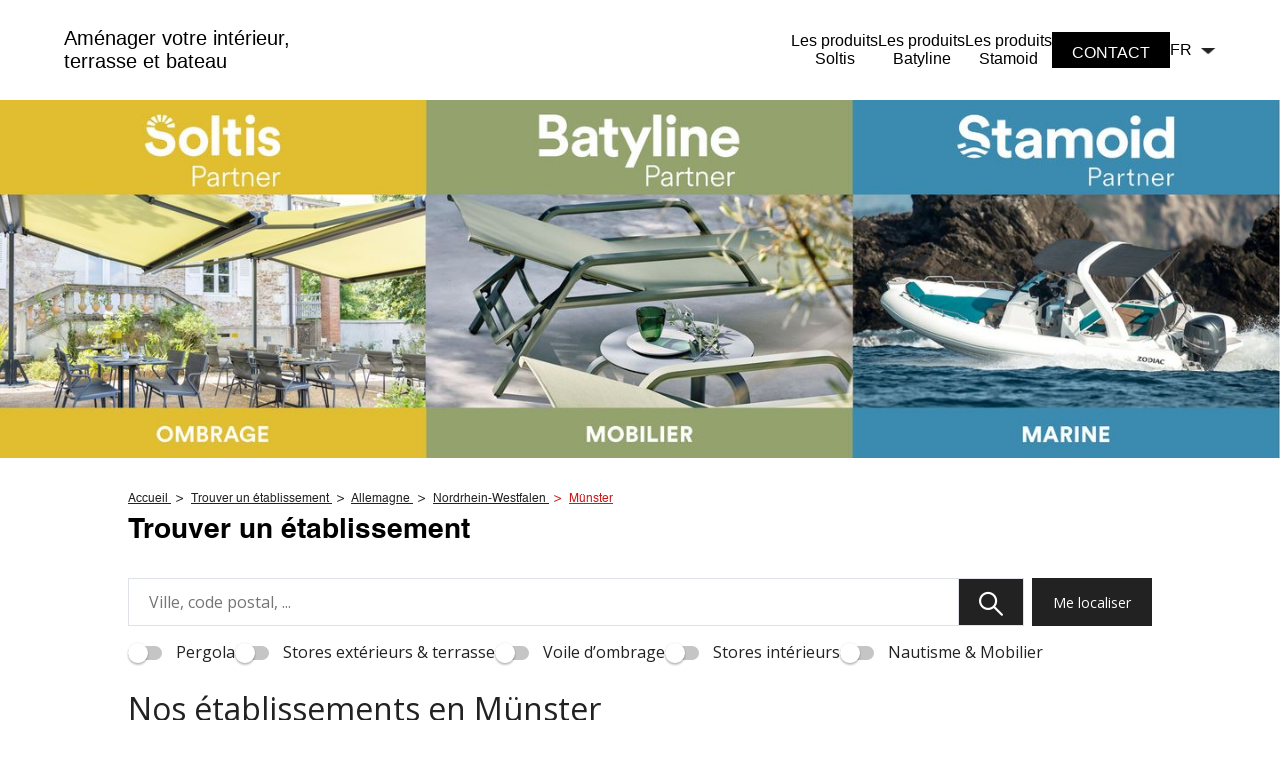

--- FILE ---
content_type: text/html; charset=UTF-8
request_url: https://store-locator.sergeferrarigroup.com/fr/allemagne/nordrhein-westfalen/munster
body_size: 18774
content:
<!DOCTYPE html>
<html lang="fr">
    <head>
        <!-- Google Tag Manager -->
    <script>(function(w,d,s,l,i){w[l]=w[l]||[];w[l].push({'gtm.start':
    new Date().getTime(),event:'gtm.js'});var f=d.getElementsByTagName(s)[0],
    j=d.createElement(s),dl=l!='dataLayer'?'&l='+l:'';j.async=true;j.src=
    'https://www.googletagmanager.com/gtm.js?id='+i+dl;f.parentNode.insertBefore(j,f);
    })(window,document,'script','dataLayer','GTM-KX7DDJP');</script>
    <!-- End Google Tag Manager -->

    <!-- Google tag (gtag.js) -->
    <script async src="https://www.googletagmanager.com/gtag/js?id='G-Z56GNG1ZEQ'&l=dataLayerPartoo"></script>
    <script>
    const partooTracker = {
        'id': 'G-Z56GNG1ZEQ',
        'parameters': JSON.parse('{\u0022page_type\u0022:\u0022area\u0022,\u0022site_locale\u0022:\u0022fr\u0022,\u0022site_variant\u0022:null}'),
        'dataLayerName': 'dataLayerPartoo',
        // 'eventName': 'specificEventName',
        // 'debug': true,
    };
    </script>

        <base href="https://store-locator.sergeferrarigroup.com">

        <meta charset="utf-8">
        <meta name="viewport" content="width=device-width, initial-scale=1, maximum-scale=1">

                    <link rel="icon" href="https://store-locator.sergeferrarigroup.com/favicon.png">
        
        <!-- Map -->
        <script async
    src="https://maps.googleapis.com/maps/api/js?key=AIzaSyCTWvImopTSm_nH72s0Bus6ukETAGRJeuU&amp;language=fr&amp;region=FR&amp;libraries=geometry%2Cplaces%2Cmarker&amp;callback=Function.prototype">
</script>
<script async src="https://unpkg.com/@googlemaps/markerclusterer@2.5.3/dist/index.min.js"></script>
        <!-- Fonts -->
                            <link rel="preconnect" href="https://fonts.googleapis.com">
            <link rel="preconnect" href="https://fonts.gstatic.com" crossorigin>
                            <link href="https://fonts.googleapis.com/css2?family=Open+Sans:ital,wght@0,400;0,700;1,400" rel="stylesheet">
                    
        <!-- Styles -->
        <link href="/css/app.css?id=a34747986f2ee2738807" rel="stylesheet" />
        
        <!-- Scripts -->
        <script src="/js/app.js?id=46c55c49348a8df15132" defer></script>
        
        <!-- SEO -->
        <title>Münster - Installateurs professionnels de Pergolas, Stores</title>
                    <meta name="description" content="Münster, adressez-vous à des entreprises locales spécialistes de la protection solaire, du nautisme et de la sellerie grâce au réseau Serge Ferrari Premium." />
                            <link rel="canonical" href="https://store-locator.sergeferrarigroup.com/fr/allemagne/nordrhein-westfalen/munster" />
                            <link rel="alternate" hreflang="fr" href="https://store-locator.sergeferrarigroup.com/fr/allemagne/nordrhein-westfalen/munster" />
                    <link rel="alternate" hreflang="it" href="https://store-locator.sergeferrarigroup.com/fr/allemagne/nordrhein-westfalen/munster" />
                    <link rel="alternate" hreflang="en" href="https://store-locator.sergeferrarigroup.com/fr/allemagne/nordrhein-westfalen/munster" />
                    <link rel="alternate" hreflang="de" href="https://store-locator.sergeferrarigroup.com/fr/allemagne/nordrhein-westfalen/munster" />
                            <script type="application/ld+json">
                {"@context":"https:\/\/schema.org","@type":"ItemList","url":"https:\/\/store-locator.sergeferrarigroup.com\/fr\/allemagne\/nordrhein-westfalen\/munster","numberOfItems":1,"itemListElement":[{"@context":"https:\/\/schema.org","@type":"LocalBusiness","@id":"https:\/\/store-locator.sergeferrarigroup.com\/fr\/allemagne\/nordrhein-westfalen\/munster#store-148","name":"Allround GmbH","address":{"@type":"PostalAddress","streetAddress":"Letter Berg 107","addressLocality":"Coesfeld","addressCountry":"DE","postalCode":"48653"},"geo":{"@type":"GeoCoordinates","latitude":51.8941953,"longitude":7.2081897},"url":"https:\/\/store-locator.sergeferrarigroup.com\/fr\/allemagne\/nordrhein-westfalen\/munster\/coesfeld\/allround-gmbh-148","telephone":"02546232997","openingHoursSpecification":[{"@type":"OpeningHoursSpecification","dayOfWeek":["Monday"],"opens":"00:00","closes":"23:59"},{"@type":"OpeningHoursSpecification","dayOfWeek":["Tuesday"],"opens":"00:00","closes":"23:59"},{"@type":"OpeningHoursSpecification","dayOfWeek":["Wednesday"],"opens":"00:00","closes":"23:59"},{"@type":"OpeningHoursSpecification","dayOfWeek":["Thursday"],"opens":"00:00","closes":"23:59"},{"@type":"OpeningHoursSpecification","dayOfWeek":["Friday"],"opens":"00:00","closes":"23:59"}]}]}
            </script>
                <!-- External stuff -->
            </head>
    <body>
                    <!-- Google Tag Manager (noscript) -->
            <noscript><iframe src="https://www.googletagmanager.com/ns.html?id=GTM-KX7DDJP"
                height="0" width="0" style="display:none;visibility:hidden"></iframe></noscript>
            <!-- End Google Tag Manager (noscript) -->
                <div class="b-ext">
            <nav>
    <div class="navbar">
        <div class="container nav-container">
            <input class="checkbox" type="checkbox" name="" id="" />
            <div class="hamburger-lines">
                <span class="line line1"></span>
                <span class="line line2"></span>
                <span class="line line3"></span>
            </div>
            <div class="navbar-logo">
                <a href="/fr">
                    Aménager votre intérieur,<br>terrasse et bateau
                </a>
            </div>
            <div class="menu-items">
                                    <li class="li2 li2"><a href="https://mysoltis.com/fr/" title="Les produits&lt;br/&gt;Soltis">Les produits<br/>Soltis</a></li>
                                    <li class="li2 li2"><a href="https://www.sergeferrari.com/fr-fr/batyline" title="Les produits&lt;br/&gt;Batyline">Les produits<br/>Batyline</a></li>
                                    <li class="li2 li2"><a href="https://www.sergeferrari.com/fr-fr/nos-produits/gamme-stamoid" title="Les produits&lt;br/&gt;Stamoid">Les produits<br/>Stamoid</a></li>
                                    <li class="li2 li2"><a href="https://contact-store-locator.sergeferrarigroup.com/fr/" title="contact">contact</a></li>
                                <li class="li2 lang">
                    <div class="dropdown">
                        <div class="dropdown-menu" id="languageMenuMobile">
                                                                                                                                                            <a class="dropdown-item" href="/it" data-lang="IT">IT</a>
                                                                                                                                <a class="dropdown-item" href="/en" data-lang="EN">EN</a>
                                                                                                                                <a class="dropdown-item" href="/de" data-lang="DE">DE</a>
                                                                                    </div>
                        <button class="dropdown-toggle" id="languageDropdownMobile">
                            <span id="selectedLanguageMobile">FR</span>
                            <img id="language-toggle" src="/ext/img/icon-arrow-language.png" height="7px" width="15px" alt="">
                        </button>
                    </div>
                </li>
            </div>
        </div>
    </div>
    <div class="navbar1">
        <div class="navbar-logo">
            <a href="/fr">
                Aménager votre intérieur,<br>terrasse et bateau
            </a>
        </div>
        <ul class="navbar-wrapper">
                            <li class="li2 li2"><a href="https://mysoltis.com/fr/" title="Les produits&lt;br/&gt;Soltis">Les produits<br/>Soltis</a></li>
                            <li class="li2 li2"><a href="https://www.sergeferrari.com/fr-fr/batyline" title="Les produits&lt;br/&gt;Batyline">Les produits<br/>Batyline</a></li>
                            <li class="li2 li2"><a href="https://www.sergeferrari.com/fr-fr/nos-produits/gamme-stamoid" title="Les produits&lt;br/&gt;Stamoid">Les produits<br/>Stamoid</a></li>
                            <li class="li2 li2 li2--contact"><a href="https://contact-store-locator.sergeferrarigroup.com/fr/" title="contact">contact</a></li>
                        <li class="wrap lang">
                <div class="dropdown">
                    <div class="dropdown-menu" id="languageMenu">
                                                                                                                                        <a class="dropdown-item" href="/it" data-lang="IT">IT</a>
                                                                                                                <a class="dropdown-item" href="/en" data-lang="EN">EN</a>
                                                                                                                <a class="dropdown-item" href="/de" data-lang="DE">DE</a>
                                                                        </div>
                    <button class="dropdown-toggle" id="languageDropdown">
                        <span id="selectedLanguage">FR</span>
                        <img id="language-toggle" src="/ext/img/icon-arrow-language.png" height="7px" width="15px" alt="">
                    </button>
                </div>
            </li>
        </ul>
    </div>
</nav>
        </div>

            <div class="b-banner">
        <picture class="b-banner__img">
                            <source media="(min-width:768px)" srcset="https://image-resize.partoo-store-locator.co/[base64]">
                        <img src="https://image-resize.partoo-store-locator.co/[base64]" alt="">
        </picture>
    </div>
    <main class="p-locator">
                    <nav>
        <ul class="b-breadcrumbs" itemscope itemtype="https://schema.org/BreadcrumbList">
                                                <li class="b-breadcrumbs__item" itemprop="itemListElement" itemscope itemtype="https://schema.org/ListItem">
                        <a itemscope itemtype="https://schema.org/WebPage" itemprop="item" href="https://www.sergeferrari.com" itemid="https://www.sergeferrari.com" class="b-breadcrumbs__item-link">
                            <span itemprop="name">Accueil</span>
                        </a>
                        <meta itemprop="position" content="1" />
                    </li>
                                                                <li class="b-breadcrumbs__item" itemprop="itemListElement" itemscope itemtype="https://schema.org/ListItem">
                        <a itemscope itemtype="https://schema.org/WebPage" itemprop="item" href="https://store-locator.sergeferrarigroup.com/fr" itemid="https://store-locator.sergeferrarigroup.com/fr" class="b-breadcrumbs__item-link">
                            <span itemprop="name">Trouver un établissement</span>
                        </a>
                        <meta itemprop="position" content="2" />
                    </li>
                                                                <li class="b-breadcrumbs__item" itemprop="itemListElement" itemscope itemtype="https://schema.org/ListItem">
                        <a itemscope itemtype="https://schema.org/WebPage" itemprop="item" href="https://store-locator.sergeferrarigroup.com/fr/allemagne" itemid="https://store-locator.sergeferrarigroup.com/fr/allemagne" class="b-breadcrumbs__item-link">
                            <span itemprop="name">Allemagne</span>
                        </a>
                        <meta itemprop="position" content="3" />
                    </li>
                                                                <li class="b-breadcrumbs__item" itemprop="itemListElement" itemscope itemtype="https://schema.org/ListItem">
                        <a itemscope itemtype="https://schema.org/WebPage" itemprop="item" href="https://store-locator.sergeferrarigroup.com/fr/allemagne/nordrhein-westfalen" itemid="https://store-locator.sergeferrarigroup.com/fr/allemagne/nordrhein-westfalen" class="b-breadcrumbs__item-link">
                            <span itemprop="name">Nordrhein-Westfalen</span>
                        </a>
                        <meta itemprop="position" content="4" />
                    </li>
                                                                <li class="b-breadcrumbs__item b-breadcrumbs__item--active" itemprop="itemListElement" itemscope itemtype="https://schema.org/ListItem">
                        <span class="b-breadcrumbs__item-link" itemprop="name">Münster</span>
                        <meta itemprop="position" content="5" />
                    </li>
                                    </ul>
    </nav>
            <p class="b-title">
    Trouver un établissement
</p>        
        <form class="b-form" method="get" action="https://store-locator.sergeferrarigroup.com/fr/resultats" id="searchform">
    <div class="b-form__search-bar">
        <div class="b-form__input-wrapper">
            <div class="b-form__input-subwrapper">
                <input class="b-form__input" id="search" type="search" placeholder="Ville, code postal, ..." value="" autocomplete="off" />
                <ul class="b-form__autocomplete" id="autocomplete"></ul>
            </div>
            <span class="b-form__input-button">
                <button
    title="" 
    class=" 
    c-button c-button--primary c-button--nolabel" 
        >

            <span class="c-button__icon">
            <span class="c-icon">
    <i class="icon-magnifier-full"></i>
</span>        </span>
    
    
    </button>
            </span>
        </div>
        <div class="b-form__buttons">
            <span class="b-form__button b-form__button--geolocation">
                <button
    title="Me localiser" 
    class=" 
    c-button c-button--primary c-button--small-mobile c-button--noicon-tablet-desktop" 
        id="locate">

            <span class="c-button__icon">
            <span class="c-icon">
    <i class="icon-location"></i>
</span>        </span>
    
            <span class="c-button__label">
            <span 
                >
                Me localiser
            </span>
                    </span>
    
    </button>
            </span>
                    </div>
    </div>
            <div class="b-form__filters-bar" id="filters-bar">
                                                <span class="b-form__filters-bar-label">taxonomies.filters</span>
                                <div class="b-form__filters-bar-section b-form__filters-bar-section--filters">
                                            <label class="c-toggle">
    <input class="c-toggle__checkbox" type="checkbox" name="filters[]" value="106"   />
    <div class="c-toggle__track">
        <div class="c-toggle__knob"></div>
    </div>
    <span class="c-toggle__label">Pergola</span>
</label>
                                            <label class="c-toggle">
    <input class="c-toggle__checkbox" type="checkbox" name="filters[]" value="107"   />
    <div class="c-toggle__track">
        <div class="c-toggle__knob"></div>
    </div>
    <span class="c-toggle__label">Stores extérieurs &amp; terrasse</span>
</label>
                                            <label class="c-toggle">
    <input class="c-toggle__checkbox" type="checkbox" name="filters[]" value="108"   />
    <div class="c-toggle__track">
        <div class="c-toggle__knob"></div>
    </div>
    <span class="c-toggle__label">Voile d’ombrage</span>
</label>
                                            <label class="c-toggle">
    <input class="c-toggle__checkbox" type="checkbox" name="filters[]" value="109"   />
    <div class="c-toggle__track">
        <div class="c-toggle__knob"></div>
    </div>
    <span class="c-toggle__label">Stores intérieurs</span>
</label>
                                            <label class="c-toggle">
    <input class="c-toggle__checkbox" type="checkbox" name="filters[]" value="110"   />
    <div class="c-toggle__track">
        <div class="c-toggle__knob"></div>
    </div>
    <span class="c-toggle__label">Nautisme &amp; Mobilier</span>
</label>
                                    </div>
                    </div>
    </form>
                    <h1 class="p-locator__area">Nos établissements en Münster</h1>
        
        <div class="p-locator__tabs">
            <div class="p-locator__tab p-locator__tab--active" data-tab="list">
                Liste            </div>
            <div class="p-locator__tab" data-tab="map">
                Carte            </div>
        </div>

        <div data-locator="{&quot;urls&quot;:{&quot;results&quot;:&quot;https:\/\/store-locator.sergeferrarigroup.com\/fr\/resultats&quot;,&quot;ajaxified&quot;:[&quot;https:\/\/store-locator.sergeferrarigroup.com\/fr&quot;,&quot;https:\/\/store-locator.sergeferrarigroup.com\/fr\/resultats&quot;]},&quot;geolocate&quot;:false,&quot;request&quot;:&quot;new&quot;,&quot;lang&quot;:{&quot;map_search&quot;:&quot;locator.map_search&quot;}}" class="b-locator" data-tab="list" id="locator">
    <div class="b-locator__content b-locator__content--active b-locator__results" data-tab="list" id="results" data-pages="1">
        <div class="b-locator__list" id="results-list">
            <div id="results" class="p-locator__results-container" data-pages="1">
    <section
        id="results-list"
        class="p-locator__results-list"
        role="feed"
        aria-busy="false"
        aria-label="accessibility.locator.results_list_title"
    >
        <div class="b-result" data-id="148" data-lat="51.8941953" data-lng="7.2081897" 
     data-tracking-category="POI list"
     data-tracking-store_id="658041206343a3c3bc0d2a61">

    <div class="b-result__header">
        <img class="b-result__header-logo" src="/images/store-logo.svg" />
        <h2 class="b-result__name">
            <a href="https://store-locator.sergeferrarigroup.com/fr/allemagne/nordrhein-westfalen/munster/coesfeld/allround-gmbh-148">
                Allround GmbH
            </a>
        </h2>

            </div>

    
    <p class="b-today">
                    <span class="b-today__status b-today__status--closed">
    <span class="c-icon">
    <i class="icon-cross-circled"></i>
</span>    Fermé actuellement.
</span>
    Ouvre demain à  00:00
            </p>

    <p class="b-result__address">
        Letter Berg 107
        48653
        Coesfeld
    </p>

    <div class="b-result__buttons">
        <a
            href="https://store-locator.sergeferrarigroup.com/fr/allemagne/nordrhein-westfalen/munster/coesfeld/allround-gmbh-148"
        title="Plus d&#039;info" 
    class=" 
    c-button c-button--small c-button--primary" 
    data-tracking-event="click" data-tracking-evname="click_CTA" data-tracking-item="more info"    >

            <span class="c-button__icon">
            <span class="c-icon">
    <i class="icon-info"></i>
</span>        </span>
    
            <span class="c-button__label">
            <span 
                >
                Plus d&#039;info
            </span>
                    </span>
    
    </a>
                  <a
            href="https://www.google.com/maps/dir/?api=1&amp;destination=Letter+Berg+107+48653+Coesfeld"
        title="Itinéraire" 
    class=" 
    c-button c-button--small c-button--primary" 
    data-tracking-event="click" data-tracking-evname="click_CTA" data-tracking-item="directions"    target="_blank">

            <span class="c-button__icon">
            <span class="c-icon">
    <i class="icon-car"></i>
</span>        </span>
    
            <span class="c-button__label">
            <span 
                >
                Itinéraire
            </span>
                    </span>
    
    </a>
                  <a
            href="https://contact-store-locator.sergeferrarigroup.com/fr/"
        title="Prendre rendez-vous" 
    class=" 
    c-button c-button--small c-button--secondary" 
    data-tracking-event="click" data-tracking-evname="click_CTA" data-tracking-item="appointment"    target="_blank">

            <span class="c-button__icon">
            <span class="c-icon">
    <i class="icon-calendar"></i>
</span>        </span>
    
            <span class="c-button__label">
            <span 
                >
                Prendre rendez-vous
            </span>
                    </span>
    
    </a>
    </div>
</div>
        </section>

    <div class="p-locator__more-results">
        <button
    title="Voir plus" 
    class=" 
    c-button c-button--primary" 
        id="results-more" icon-right="chevron">

    
            <span class="c-button__label">
            <span 
                >
                Voir plus
            </span>
                    </span>
    
    </button>
    </div>
</div>        </div>
        <div class="b-locator__more-results" id="results-more">
            <button
    title="Voir plus" 
    class=" 
    c-button c-button--primary" 
        >

    
            <span class="c-button__label">
            <span 
                >
                Voir plus
            </span>
                    </span>
    
    </button>
        </div>
    </div>
    <script>
            window.maps = {
            "_icons": {"default":{"name":"default","url":"https:\/\/store-locator.sergeferrarigroup.com\/images\/marker-default.svg","url_static":"https:\/\/store-locator.sergeferrarigroup.com\/images\/marker-default.svg","size":[32,42],"anchor":[16,42]},"default:highlighted":{"name":"default:highlighted","url":"https:\/\/store-locator.sergeferrarigroup.com\/images\/marker-highlighted.svg","url_static":"https:\/\/store-locator.sergeferrarigroup.com\/images\/marker-highlighted.svg","size":[32,42],"anchor":[16,42]},"default:selected":{"name":"default:selected","url":"https:\/\/store-locator.sergeferrarigroup.com\/images\/marker-selected.svg","url_static":"https:\/\/store-locator.sergeferrarigroup.com\/images\/marker-selected.svg","size":[32,42],"anchor":[16,42]},"default:static":{"name":"default:static","url":"https:\/\/store-locator.sergeferrarigroup.com\/images\/marker-static.png","url_static":"https:\/\/store-locator.sergeferrarigroup.com\/images\/marker-static.png","size":[32,42],"anchor":[16,42]}}        };
        window.maps["map"] = {"bounds":{"south":51.8941953,"west":7.2081897,"north":51.8941953,"east":7.2081897},"markers":[{"id":3,"icon":"default","lat":45.187657,"lng":-1.039749,"url":"https:\/\/store-locator.sergeferrarigroup.com\/fr\/ajax\/card\/3","visible":false},{"id":4,"icon":"default","lat":49.053123,"lng":2.135763,"url":"https:\/\/store-locator.sergeferrarigroup.com\/fr\/ajax\/card\/4","visible":false},{"id":5,"icon":"default","lat":46.390999,"lng":6.507314,"url":"https:\/\/store-locator.sergeferrarigroup.com\/fr\/ajax\/card\/5","visible":false},{"id":7,"icon":"default","lat":43.913383,"lng":2.127251,"url":"https:\/\/store-locator.sergeferrarigroup.com\/fr\/ajax\/card\/7","visible":false},{"id":8,"icon":"default","lat":44.0435609,"lng":6.141087,"url":"https:\/\/store-locator.sergeferrarigroup.com\/fr\/ajax\/card\/8","visible":false},{"id":9,"icon":"default","lat":43.125519,"lng":6.246704,"url":"https:\/\/store-locator.sergeferrarigroup.com\/fr\/ajax\/card\/9","visible":false},{"id":12,"icon":"default","lat":42.625678,"lng":8.936302,"url":"https:\/\/store-locator.sergeferrarigroup.com\/fr\/ajax\/card\/12","visible":false},{"id":13,"icon":"default","lat":43.558998,"lng":4.07858,"url":"https:\/\/store-locator.sergeferrarigroup.com\/fr\/ajax\/card\/13","visible":false},{"id":16,"icon":"default","lat":43.586051,"lng":3.939322,"url":"https:\/\/store-locator.sergeferrarigroup.com\/fr\/ajax\/card\/16","visible":false},{"id":17,"icon":"default","lat":43.171003,"lng":6.526267,"url":"https:\/\/store-locator.sergeferrarigroup.com\/fr\/ajax\/card\/17","visible":false},{"id":19,"icon":"default","lat":45.141066,"lng":1.477233,"url":"https:\/\/store-locator.sergeferrarigroup.com\/fr\/ajax\/card\/19","visible":false},{"id":21,"icon":"default","lat":43.659763,"lng":0.619889,"url":"https:\/\/store-locator.sergeferrarigroup.com\/fr\/ajax\/card\/21","visible":false},{"id":22,"icon":"default","lat":45.272468,"lng":5.89232,"url":"https:\/\/store-locator.sergeferrarigroup.com\/fr\/ajax\/card\/22","visible":false},{"id":23,"icon":"default","lat":43.114564,"lng":5.848569,"url":"https:\/\/store-locator.sergeferrarigroup.com\/fr\/ajax\/card\/23","visible":false},{"id":24,"icon":"default","lat":49.159152,"lng":-0.323489,"url":"https:\/\/store-locator.sergeferrarigroup.com\/fr\/ajax\/card\/24","visible":false},{"id":25,"icon":"default","lat":43.1399495,"lng":5.8489739,"url":"https:\/\/store-locator.sergeferrarigroup.com\/fr\/ajax\/card\/25","visible":false},{"id":28,"icon":"default","lat":45.937823,"lng":-1.309409,"url":"https:\/\/store-locator.sergeferrarigroup.com\/fr\/ajax\/card\/28","visible":false},{"id":29,"icon":"default","lat":48.747687,"lng":2.282026,"url":"https:\/\/store-locator.sergeferrarigroup.com\/fr\/ajax\/card\/29","visible":false},{"id":30,"icon":"default","lat":14.616046,"lng":-61.038892,"url":"https:\/\/store-locator.sergeferrarigroup.com\/fr\/ajax\/card\/30","visible":false},{"id":33,"icon":"default","lat":43.217503,"lng":0.055896,"url":"https:\/\/store-locator.sergeferrarigroup.com\/fr\/ajax\/card\/33","visible":false},{"id":35,"icon":"default","lat":45.819407,"lng":1.291334,"url":"https:\/\/store-locator.sergeferrarigroup.com\/fr\/ajax\/card\/35","visible":false},{"id":38,"icon":"default","lat":45.7628834,"lng":4.8359847,"url":"https:\/\/store-locator.sergeferrarigroup.com\/fr\/ajax\/card\/38","visible":false},{"id":39,"icon":"default","lat":46.285854,"lng":4.299176,"url":"https:\/\/store-locator.sergeferrarigroup.com\/fr\/ajax\/card\/39","visible":false},{"id":40,"icon":"default","lat":43.369093,"lng":-1.77986,"url":"https:\/\/store-locator.sergeferrarigroup.com\/fr\/ajax\/card\/40","visible":false},{"id":42,"icon":"default","lat":43.568622,"lng":6.944033,"url":"https:\/\/store-locator.sergeferrarigroup.com\/fr\/ajax\/card\/42","visible":false},{"id":43,"icon":"default","lat":43.137437,"lng":6.002325,"url":"https:\/\/store-locator.sergeferrarigroup.com\/fr\/ajax\/card\/43","visible":false},{"id":48,"icon":"default","lat":48.074707,"lng":-1.717841,"url":"https:\/\/store-locator.sergeferrarigroup.com\/fr\/ajax\/card\/48","visible":false},{"id":49,"icon":"default","lat":43.560544,"lng":3.840815,"url":"https:\/\/store-locator.sergeferrarigroup.com\/fr\/ajax\/card\/49","visible":false},{"id":50,"icon":"default","lat":45.4534453,"lng":4.8217676,"url":"https:\/\/store-locator.sergeferrarigroup.com\/fr\/ajax\/card\/50","visible":false},{"id":52,"icon":"default","lat":44.865764,"lng":-0.479864,"url":"https:\/\/store-locator.sergeferrarigroup.com\/fr\/ajax\/card\/52","visible":false},{"id":54,"icon":"default","lat":43.581947,"lng":7.121584,"url":"https:\/\/store-locator.sergeferrarigroup.com\/fr\/ajax\/card\/54","visible":false},{"id":56,"icon":"default","lat":47.877772,"lng":-3.908696,"url":"https:\/\/store-locator.sergeferrarigroup.com\/fr\/ajax\/card\/56","visible":false},{"id":59,"icon":"default","lat":43.0805211,"lng":6.1556489,"url":"https:\/\/store-locator.sergeferrarigroup.com\/fr\/ajax\/card\/59","visible":false},{"id":60,"icon":"default","lat":48.872731,"lng":2.191943,"url":"https:\/\/store-locator.sergeferrarigroup.com\/fr\/ajax\/card\/60","visible":false},{"id":61,"icon":"default","lat":47.987159,"lng":-4.059321,"url":"https:\/\/store-locator.sergeferrarigroup.com\/fr\/ajax\/card\/61","visible":false},{"id":63,"icon":"default","lat":41.873891,"lng":8.786632,"url":"https:\/\/store-locator.sergeferrarigroup.com\/fr\/ajax\/card\/63","visible":false},{"id":64,"icon":"default","lat":47.109036,"lng":5.503108,"url":"https:\/\/store-locator.sergeferrarigroup.com\/fr\/ajax\/card\/64","visible":false},{"id":65,"icon":"default","lat":43.352329,"lng":5.33763,"url":"https:\/\/store-locator.sergeferrarigroup.com\/fr\/ajax\/card\/65","visible":false},{"id":67,"icon":"default","lat":48.759841570643,"lng":1.9753107513123,"url":"https:\/\/store-locator.sergeferrarigroup.com\/fr\/ajax\/card\/67","visible":false},{"id":68,"icon":"default","lat":45.821572,"lng":4.670383,"url":"https:\/\/store-locator.sergeferrarigroup.com\/fr\/ajax\/card\/68","visible":false},{"id":69,"icon":"default","lat":43.583143,"lng":7.120866,"url":"https:\/\/store-locator.sergeferrarigroup.com\/fr\/ajax\/card\/69","visible":false},{"id":70,"icon":"default","lat":44.860529,"lng":1.889202,"url":"https:\/\/store-locator.sergeferrarigroup.com\/fr\/ajax\/card\/70","visible":false},{"id":71,"icon":"default","lat":47.714215,"lng":-2.207789,"url":"https:\/\/store-locator.sergeferrarigroup.com\/fr\/ajax\/card\/71","visible":false},{"id":73,"icon":"default","lat":43.133662,"lng":6.346434,"url":"https:\/\/store-locator.sergeferrarigroup.com\/fr\/ajax\/card\/73","visible":false},{"id":75,"icon":"default","lat":46.131696,"lng":-1.089929,"url":"https:\/\/store-locator.sergeferrarigroup.com\/fr\/ajax\/card\/75","visible":false},{"id":77,"icon":"default","lat":43.324662,"lng":-0.320483,"url":"https:\/\/store-locator.sergeferrarigroup.com\/fr\/ajax\/card\/77","visible":false},{"id":80,"icon":"default","lat":45.492323,"lng":4.524363,"url":"https:\/\/store-locator.sergeferrarigroup.com\/fr\/ajax\/card\/80","visible":false},{"id":81,"icon":"default","lat":43.114605,"lng":5.877062,"url":"https:\/\/store-locator.sergeferrarigroup.com\/fr\/ajax\/card\/81","visible":false},{"id":83,"icon":"default","lat":45.703918,"lng":5.912713,"url":"https:\/\/store-locator.sergeferrarigroup.com\/fr\/ajax\/card\/83","visible":false},{"id":84,"icon":"default","lat":49.324534,"lng":5.924154,"url":"https:\/\/store-locator.sergeferrarigroup.com\/fr\/ajax\/card\/84","visible":false},{"id":86,"icon":"default","lat":43.5609,"lng":3.845522,"url":"https:\/\/store-locator.sergeferrarigroup.com\/fr\/ajax\/card\/86","visible":false},{"id":87,"icon":"default","lat":43.265416,"lng":6.588198,"url":"https:\/\/store-locator.sergeferrarigroup.com\/fr\/ajax\/card\/87","visible":false},{"id":88,"icon":"default","lat":43.815252,"lng":4.336219,"url":"https:\/\/store-locator.sergeferrarigroup.com\/fr\/ajax\/card\/88","visible":false},{"id":89,"icon":"default","lat":47.104727,"lng":-1.79709,"url":"https:\/\/store-locator.sergeferrarigroup.com\/fr\/ajax\/card\/89","visible":false},{"id":90,"icon":"default","lat":49.167338,"lng":-0.32123,"url":"https:\/\/store-locator.sergeferrarigroup.com\/fr\/ajax\/card\/90","visible":false},{"id":91,"icon":"default","lat":43.720679,"lng":1.390798,"url":"https:\/\/store-locator.sergeferrarigroup.com\/fr\/ajax\/card\/91","visible":false},{"id":95,"icon":"default","lat":43.625673,"lng":3.878328,"url":"https:\/\/store-locator.sergeferrarigroup.com\/fr\/ajax\/card\/95","visible":false},{"id":96,"icon":"default","lat":43.411362,"lng":3.679637,"url":"https:\/\/store-locator.sergeferrarigroup.com\/fr\/ajax\/card\/96","visible":false},{"id":97,"icon":"default","lat":43.774533,"lng":7.497574,"url":"https:\/\/store-locator.sergeferrarigroup.com\/fr\/ajax\/card\/97","visible":false},{"id":99,"icon":"default","lat":43.705027,"lng":7.327058,"url":"https:\/\/store-locator.sergeferrarigroup.com\/fr\/ajax\/card\/99","visible":false},{"id":100,"icon":"default","lat":42.663129,"lng":2.81797,"url":"https:\/\/store-locator.sergeferrarigroup.com\/fr\/ajax\/card\/100","visible":false},{"id":101,"icon":"default","lat":48.55149,"lng":2.632194,"url":"https:\/\/store-locator.sergeferrarigroup.com\/fr\/ajax\/card\/101","visible":false},{"id":103,"icon":"default","lat":45.88103,"lng":6.093373,"url":"https:\/\/store-locator.sergeferrarigroup.com\/fr\/ajax\/card\/103","visible":false},{"id":104,"icon":"default","lat":43.122865,"lng":5.8183,"url":"https:\/\/store-locator.sergeferrarigroup.com\/fr\/ajax\/card\/104","visible":false},{"id":105,"icon":"default","lat":45.6106173,"lng":5.8894843,"url":"https:\/\/store-locator.sergeferrarigroup.com\/fr\/ajax\/card\/105","visible":false},{"id":108,"icon":"default","lat":45.421519,"lng":11.790805,"url":"https:\/\/store-locator.sergeferrarigroup.com\/fr\/ajax\/card\/108","visible":false},{"id":109,"icon":"default","lat":45.538285,"lng":12.17078,"url":"https:\/\/store-locator.sergeferrarigroup.com\/fr\/ajax\/card\/109","visible":false},{"id":111,"icon":"default","lat":46.206051,"lng":6.162387,"url":"https:\/\/store-locator.sergeferrarigroup.com\/fr\/ajax\/card\/111","visible":false},{"id":112,"icon":"default","lat":45.420346,"lng":11.08395,"url":"https:\/\/store-locator.sergeferrarigroup.com\/fr\/ajax\/card\/112","visible":false},{"id":113,"icon":"default","lat":46.247813,"lng":6.219273,"url":"https:\/\/store-locator.sergeferrarigroup.com\/fr\/ajax\/card\/113","visible":false},{"id":114,"icon":"default","lat":46.219304,"lng":6.078692,"url":"https:\/\/store-locator.sergeferrarigroup.com\/fr\/ajax\/card\/114","visible":false},{"id":115,"icon":"default","lat":46.471759,"lng":6.857752,"url":"https:\/\/store-locator.sergeferrarigroup.com\/fr\/ajax\/card\/115","visible":false},{"id":117,"icon":"default","lat":45.436466,"lng":12.075577,"url":"https:\/\/store-locator.sergeferrarigroup.com\/fr\/ajax\/card\/117","visible":false},{"id":118,"icon":"default","lat":45.653178,"lng":9.959021,"url":"https:\/\/store-locator.sergeferrarigroup.com\/fr\/ajax\/card\/118","visible":false},{"id":119,"icon":"default","lat":45.617791,"lng":9.937034,"url":"https:\/\/store-locator.sergeferrarigroup.com\/fr\/ajax\/card\/119","visible":false},{"id":120,"icon":"default","lat":46.690173,"lng":6.909282,"url":"https:\/\/store-locator.sergeferrarigroup.com\/fr\/ajax\/card\/120","visible":false},{"id":121,"icon":"default","lat":43.90252,"lng":10.25797,"url":"https:\/\/store-locator.sergeferrarigroup.com\/fr\/ajax\/card\/121","visible":false},{"id":123,"icon":"default","lat":45.243353,"lng":11.091993,"url":"https:\/\/store-locator.sergeferrarigroup.com\/fr\/ajax\/card\/123","visible":false},{"id":125,"icon":"default","lat":48.6855578,"lng":2.3474931,"url":"https:\/\/store-locator.sergeferrarigroup.com\/fr\/ajax\/card\/125","visible":false},{"id":128,"icon":"default","lat":43.878224,"lng":10.722953,"url":"https:\/\/store-locator.sergeferrarigroup.com\/fr\/ajax\/card\/128","visible":false},{"id":131,"icon":"default","lat":48.8539629,"lng":2.269243,"url":"https:\/\/store-locator.sergeferrarigroup.com\/fr\/ajax\/card\/131","visible":false},{"id":132,"icon":"default","lat":43.378175,"lng":5.5924479,"url":"https:\/\/store-locator.sergeferrarigroup.com\/fr\/ajax\/card\/132","visible":false},{"id":133,"icon":"default","lat":49.0948514,"lng":2.7556836,"url":"https:\/\/store-locator.sergeferrarigroup.com\/fr\/ajax\/card\/133","visible":false},{"id":135,"icon":"default","lat":44.5723053,"lng":4.3745673,"url":"https:\/\/store-locator.sergeferrarigroup.com\/fr\/ajax\/card\/135","visible":false},{"id":136,"icon":"default","lat":48.683635,"lng":2.425041,"url":"https:\/\/store-locator.sergeferrarigroup.com\/fr\/ajax\/card\/136","visible":false},{"id":139,"icon":"default","lat":50.9034085,"lng":7.0705366,"url":"https:\/\/store-locator.sergeferrarigroup.com\/fr\/ajax\/card\/139","visible":false},{"id":140,"icon":"default","lat":50.8335703,"lng":6.9550937,"url":"https:\/\/store-locator.sergeferrarigroup.com\/fr\/ajax\/card\/140","visible":false},{"id":142,"icon":"default","lat":47.4560023,"lng":-0.5279211,"url":"https:\/\/store-locator.sergeferrarigroup.com\/fr\/ajax\/card\/142","visible":false},{"id":146,"icon":"default","lat":49.3596996,"lng":8.9822723,"url":"https:\/\/store-locator.sergeferrarigroup.com\/fr\/ajax\/card\/146","visible":false},{"id":147,"icon":"default","lat":47.248161,"lng":8.5314282,"url":"https:\/\/store-locator.sergeferrarigroup.com\/fr\/ajax\/card\/147","visible":false},{"id":148,"icon":"default","lat":51.8941953,"lng":7.2081897,"url":"https:\/\/store-locator.sergeferrarigroup.com\/fr\/ajax\/card\/148","visible":true},{"id":150,"icon":"default","lat":46.0543619,"lng":4.7216007,"url":"https:\/\/store-locator.sergeferrarigroup.com\/fr\/ajax\/card\/150","visible":false},{"id":152,"icon":"default","lat":48.328564,"lng":11.73489,"url":"https:\/\/store-locator.sergeferrarigroup.com\/fr\/ajax\/card\/152","visible":false},{"id":154,"icon":"default","lat":49.7316364,"lng":9.9637605,"url":"https:\/\/store-locator.sergeferrarigroup.com\/fr\/ajax\/card\/154","visible":false},{"id":155,"icon":"default","lat":45.4169901,"lng":9.0659562,"url":"https:\/\/store-locator.sergeferrarigroup.com\/fr\/ajax\/card\/155","visible":false},{"id":156,"icon":"default","lat":44.7872311,"lng":10.3223478,"url":"https:\/\/store-locator.sergeferrarigroup.com\/fr\/ajax\/card\/156","visible":false},{"id":157,"icon":"default","lat":45.933922,"lng":12.659309,"url":"https:\/\/store-locator.sergeferrarigroup.com\/fr\/ajax\/card\/157","visible":false},{"id":159,"icon":"default","lat":45.914341,"lng":12.348293,"url":"https:\/\/store-locator.sergeferrarigroup.com\/fr\/ajax\/card\/159","visible":false},{"id":160,"icon":"default","lat":43.53745,"lng":13.511295,"url":"https:\/\/store-locator.sergeferrarigroup.com\/fr\/ajax\/card\/160","visible":false},{"id":161,"icon":"default","lat":44.8668627,"lng":8.2082871,"url":"https:\/\/store-locator.sergeferrarigroup.com\/fr\/ajax\/card\/161","visible":false},{"id":162,"icon":"default","lat":45.12447,"lng":10.784427,"url":"https:\/\/store-locator.sergeferrarigroup.com\/fr\/ajax\/card\/162","visible":false},{"id":163,"icon":"default","lat":45.6647699,"lng":9.6339338,"url":"https:\/\/store-locator.sergeferrarigroup.com\/fr\/ajax\/card\/163","visible":false},{"id":164,"icon":"default","lat":51.7323186,"lng":10.2416261,"url":"https:\/\/store-locator.sergeferrarigroup.com\/fr\/ajax\/card\/164","visible":false},{"id":167,"icon":"default","lat":47.8180153,"lng":11.4722248,"url":"https:\/\/store-locator.sergeferrarigroup.com\/fr\/ajax\/card\/167","visible":false},{"id":168,"icon":"default","lat":27.870769,"lng":-82.707018,"url":"https:\/\/store-locator.sergeferrarigroup.com\/fr\/ajax\/card\/168","visible":false},{"id":169,"icon":"default","lat":25.811516,"lng":-80.245922,"url":"https:\/\/store-locator.sergeferrarigroup.com\/fr\/ajax\/card\/169","visible":false},{"id":170,"icon":"default","lat":43.683945,"lng":-70.288936,"url":"https:\/\/store-locator.sergeferrarigroup.com\/fr\/ajax\/card\/170","visible":false},{"id":171,"icon":"default","lat":36.07793,"lng":-115.087176,"url":"https:\/\/store-locator.sergeferrarigroup.com\/fr\/ajax\/card\/171","visible":false},{"id":172,"icon":"default","lat":34.239351,"lng":-118.412064,"url":"https:\/\/store-locator.sergeferrarigroup.com\/fr\/ajax\/card\/172","visible":false},{"id":173,"icon":"default","lat":43.141385,"lng":-71.489705,"url":"https:\/\/store-locator.sergeferrarigroup.com\/fr\/ajax\/card\/173","visible":false},{"id":174,"icon":"default","lat":21.305149,"lng":-157.873953,"url":"https:\/\/store-locator.sergeferrarigroup.com\/fr\/ajax\/card\/174","visible":false},{"id":175,"icon":"default","lat":26.757872,"lng":-80.072665,"url":"https:\/\/store-locator.sergeferrarigroup.com\/fr\/ajax\/card\/175","visible":false},{"id":176,"icon":"default","lat":33.713747,"lng":-117.870776,"url":"https:\/\/store-locator.sergeferrarigroup.com\/fr\/ajax\/card\/176","visible":false},{"id":177,"icon":"default","lat":40.21859,"lng":-74.012093,"url":"https:\/\/store-locator.sergeferrarigroup.com\/fr\/ajax\/card\/177","visible":false},{"id":178,"icon":"default","lat":41.920881,"lng":-87.946474,"url":"https:\/\/store-locator.sergeferrarigroup.com\/fr\/ajax\/card\/178","visible":false},{"id":179,"icon":"default","lat":40.653356,"lng":-74.125696,"url":"https:\/\/store-locator.sergeferrarigroup.com\/fr\/ajax\/card\/179","visible":false},{"id":180,"icon":"default","lat":39.090963,"lng":-94.57502,"url":"https:\/\/store-locator.sergeferrarigroup.com\/fr\/ajax\/card\/180","visible":false},{"id":181,"icon":"default","lat":43.452688,"lng":-89.741976,"url":"https:\/\/store-locator.sergeferrarigroup.com\/fr\/ajax\/card\/181","visible":false},{"id":182,"icon":"default","lat":39.280581,"lng":-84.359717,"url":"https:\/\/store-locator.sergeferrarigroup.com\/fr\/ajax\/card\/182","visible":false},{"id":183,"icon":"default","lat":41.438919,"lng":-81.647547,"url":"https:\/\/store-locator.sergeferrarigroup.com\/fr\/ajax\/card\/183","visible":false},{"id":184,"icon":"default","lat":29.513757,"lng":-98.465357,"url":"https:\/\/store-locator.sergeferrarigroup.com\/fr\/ajax\/card\/184","visible":false},{"id":185,"icon":"default","lat":40.614953,"lng":-111.891616,"url":"https:\/\/store-locator.sergeferrarigroup.com\/fr\/ajax\/card\/185","visible":false},{"id":186,"icon":"default","lat":39.974838,"lng":-82.998703,"url":"https:\/\/store-locator.sergeferrarigroup.com\/fr\/ajax\/card\/186","visible":false},{"id":187,"icon":"default","lat":37.068175,"lng":-93.221565,"url":"https:\/\/store-locator.sergeferrarigroup.com\/fr\/ajax\/card\/187","visible":false},{"id":188,"icon":"default","lat":39.279528,"lng":-76.666034,"url":"https:\/\/store-locator.sergeferrarigroup.com\/fr\/ajax\/card\/188","visible":false},{"id":189,"icon":"default","lat":39.65431,"lng":-105.008568,"url":"https:\/\/store-locator.sergeferrarigroup.com\/fr\/ajax\/card\/189","visible":false},{"id":190,"icon":"default","lat":38.559609,"lng":-90.460132,"url":"https:\/\/store-locator.sergeferrarigroup.com\/fr\/ajax\/card\/190","visible":false},{"id":191,"icon":"default","lat":32.053405,"lng":-81.165984,"url":"https:\/\/store-locator.sergeferrarigroup.com\/fr\/ajax\/card\/191","visible":false},{"id":192,"icon":"default","lat":45.2242999,"lng":7.6008398,"url":"https:\/\/store-locator.sergeferrarigroup.com\/fr\/ajax\/card\/192","visible":false},{"id":193,"icon":"default","lat":49.5374842,"lng":5.8079606,"url":"https:\/\/store-locator.sergeferrarigroup.com\/fr\/ajax\/card\/193","visible":false},{"id":197,"icon":"default","lat":44.120332,"lng":9.8462191,"url":"https:\/\/store-locator.sergeferrarigroup.com\/fr\/ajax\/card\/197","visible":false},{"id":198,"icon":"default","lat":47.2541966,"lng":-1.6159099,"url":"https:\/\/store-locator.sergeferrarigroup.com\/fr\/ajax\/card\/198","visible":false},{"id":199,"icon":"default","lat":47.9804252,"lng":0.1965218,"url":"https:\/\/store-locator.sergeferrarigroup.com\/fr\/ajax\/card\/199","visible":false},{"id":200,"icon":"default","lat":47.4265104,"lng":0.6554532,"url":"https:\/\/store-locator.sergeferrarigroup.com\/fr\/ajax\/card\/200","visible":false},{"id":201,"icon":"default","lat":48.024525,"lng":9.3763965,"url":"https:\/\/store-locator.sergeferrarigroup.com\/fr\/ajax\/card\/201","visible":false},{"id":204,"icon":"default","lat":43.1603744,"lng":13.7427647,"url":"https:\/\/store-locator.sergeferrarigroup.com\/fr\/ajax\/card\/204","visible":false},{"id":205,"icon":"default","lat":43.823819594457,"lng":13.037075989549,"url":"https:\/\/store-locator.sergeferrarigroup.com\/fr\/ajax\/card\/205","visible":false},{"id":206,"icon":"default","lat":47.5526013,"lng":9.7147648,"url":"https:\/\/store-locator.sergeferrarigroup.com\/fr\/ajax\/card\/206","visible":false},{"id":207,"icon":"default","lat":46.0882593,"lng":7.0606994,"url":"https:\/\/store-locator.sergeferrarigroup.com\/fr\/ajax\/card\/207","visible":false},{"id":208,"icon":"default","lat":45.5257641,"lng":10.2045769,"url":"https:\/\/store-locator.sergeferrarigroup.com\/fr\/ajax\/card\/208","visible":false},{"id":209,"icon":"default","lat":43.5625156,"lng":7.1173409,"url":"https:\/\/store-locator.sergeferrarigroup.com\/fr\/ajax\/card\/209","visible":false},{"id":212,"icon":"default","lat":43.9311859,"lng":10.9354342,"url":"https:\/\/store-locator.sergeferrarigroup.com\/fr\/ajax\/card\/212","visible":false},{"id":213,"icon":"default","lat":45.7185,"lng":11.35304,"url":"https:\/\/store-locator.sergeferrarigroup.com\/fr\/ajax\/card\/213","visible":false},{"id":214,"icon":"default","lat":16.2429284,"lng":-61.5810157,"url":"https:\/\/store-locator.sergeferrarigroup.com\/fr\/ajax\/card\/214","visible":false},{"id":216,"icon":"default","lat":43.529257,"lng":6.4476587,"url":"https:\/\/store-locator.sergeferrarigroup.com\/fr\/ajax\/card\/216","visible":false},{"id":217,"icon":"default","lat":45.5981728,"lng":9.3183866,"url":"https:\/\/store-locator.sergeferrarigroup.com\/fr\/ajax\/card\/217","visible":false},{"id":218,"icon":"default","lat":50.9862472,"lng":7.4230116,"url":"https:\/\/store-locator.sergeferrarigroup.com\/fr\/ajax\/card\/218","visible":false},{"id":219,"icon":"default","lat":50.227197,"lng":5.342896,"url":"https:\/\/store-locator.sergeferrarigroup.com\/fr\/ajax\/card\/219","visible":false},{"id":220,"icon":"default","lat":50.6040138,"lng":3.3485953,"url":"https:\/\/store-locator.sergeferrarigroup.com\/fr\/ajax\/card\/220","visible":false},{"id":221,"icon":"default","lat":46.6293282,"lng":7.0613449,"url":"https:\/\/store-locator.sergeferrarigroup.com\/fr\/ajax\/card\/221","visible":false},{"id":222,"icon":"default","lat":47.2234422,"lng":7.082505,"url":"https:\/\/store-locator.sergeferrarigroup.com\/fr\/ajax\/card\/222","visible":false},{"id":223,"icon":"default","lat":48.8570247,"lng":2.755689,"url":"https:\/\/store-locator.sergeferrarigroup.com\/fr\/ajax\/card\/223","visible":false},{"id":224,"icon":"default","lat":46.9815227,"lng":8.3085293,"url":"https:\/\/store-locator.sergeferrarigroup.com\/fr\/ajax\/card\/224","visible":false},{"id":225,"icon":"default","lat":46.7379411,"lng":7.6261631,"url":"https:\/\/store-locator.sergeferrarigroup.com\/fr\/ajax\/card\/225","visible":false},{"id":226,"icon":"default","lat":50.711521,"lng":3.124045,"url":"https:\/\/store-locator.sergeferrarigroup.com\/fr\/ajax\/card\/226","visible":false},{"id":227,"icon":"default","lat":45.7629106,"lng":5.2058114,"url":"https:\/\/store-locator.sergeferrarigroup.com\/fr\/ajax\/card\/227","visible":false},{"id":230,"icon":"default","lat":45.931669,"lng":8.973953,"url":"https:\/\/store-locator.sergeferrarigroup.com\/fr\/ajax\/card\/230","visible":false},{"id":231,"icon":"default","lat":47.196869,"lng":8.453637,"url":"https:\/\/store-locator.sergeferrarigroup.com\/fr\/ajax\/card\/231","visible":false},{"id":232,"icon":"default","lat":43.8447135,"lng":5.0451339,"url":"https:\/\/store-locator.sergeferrarigroup.com\/fr\/ajax\/card\/232","visible":false},{"id":233,"icon":"default","lat":45.7687964,"lng":4.7018011,"url":"https:\/\/store-locator.sergeferrarigroup.com\/fr\/ajax\/card\/233","visible":false},{"id":234,"icon":"default","lat":45.9120138,"lng":10.8740068,"url":"https:\/\/store-locator.sergeferrarigroup.com\/fr\/ajax\/card\/234","visible":false},{"id":235,"icon":"default","lat":44.5397388,"lng":11.2673002,"url":"https:\/\/store-locator.sergeferrarigroup.com\/fr\/ajax\/card\/235","visible":false},{"id":236,"icon":"default","lat":45.1744426,"lng":11.1727512,"url":"https:\/\/store-locator.sergeferrarigroup.com\/fr\/ajax\/card\/236","visible":false},{"id":237,"icon":"default","lat":44.8131476,"lng":11.5913336,"url":"https:\/\/store-locator.sergeferrarigroup.com\/fr\/ajax\/card\/237","visible":false},{"id":238,"icon":"default","lat":45.53149,"lng":11.4439962,"url":"https:\/\/store-locator.sergeferrarigroup.com\/fr\/ajax\/card\/238","visible":false},{"id":239,"icon":"default","lat":37.5315166,"lng":15.0862187,"url":"https:\/\/store-locator.sergeferrarigroup.com\/fr\/ajax\/card\/239","visible":false},{"id":240,"icon":"default","lat":45.6043352,"lng":9.2515136,"url":"https:\/\/store-locator.sergeferrarigroup.com\/fr\/ajax\/card\/240","visible":false},{"id":241,"icon":"default","lat":33.8834686,"lng":-118.105044,"url":"https:\/\/store-locator.sergeferrarigroup.com\/fr\/ajax\/card\/241","visible":false},{"id":242,"icon":"default","lat":45.592586,"lng":-94.137243,"url":"https:\/\/store-locator.sergeferrarigroup.com\/fr\/ajax\/card\/242","visible":false},{"id":243,"icon":"default","lat":45.152795802466,"lng":7.7110313920654,"url":"https:\/\/store-locator.sergeferrarigroup.com\/fr\/ajax\/card\/243","visible":false},{"id":244,"icon":"default","lat":38.0801626,"lng":13.5020653,"url":"https:\/\/store-locator.sergeferrarigroup.com\/fr\/ajax\/card\/244","visible":false},{"id":245,"icon":"default","lat":45.1105047,"lng":7.5089401,"url":"https:\/\/store-locator.sergeferrarigroup.com\/fr\/ajax\/card\/245","visible":false},{"id":246,"icon":"default","lat":44.9998097,"lng":7.6529958,"url":"https:\/\/store-locator.sergeferrarigroup.com\/fr\/ajax\/card\/246","visible":false},{"id":247,"icon":"default","lat":44.384565905949,"lng":7.541010871793,"url":"https:\/\/store-locator.sergeferrarigroup.com\/fr\/ajax\/card\/247","visible":false},{"id":248,"icon":"default","lat":44.990467656202,"lng":10.744767084061,"url":"https:\/\/store-locator.sergeferrarigroup.com\/fr\/ajax\/card\/248","visible":false},{"id":249,"icon":"default","lat":44.927810591966,"lng":7.5236795876968,"url":"https:\/\/store-locator.sergeferrarigroup.com\/fr\/ajax\/card\/249","visible":false},{"id":250,"icon":"default","lat":44.904064,"lng":8.188108,"url":"https:\/\/store-locator.sergeferrarigroup.com\/fr\/ajax\/card\/250","visible":false},{"id":251,"icon":"default","lat":43.574772,"lng":13.5055852,"url":"https:\/\/store-locator.sergeferrarigroup.com\/fr\/ajax\/card\/251","visible":false},{"id":252,"icon":"default","lat":45.3188488,"lng":8.0253049,"url":"https:\/\/store-locator.sergeferrarigroup.com\/fr\/ajax\/card\/252","visible":false},{"id":253,"icon":"default","lat":37.9821875,"lng":12.952679,"url":"https:\/\/store-locator.sergeferrarigroup.com\/fr\/ajax\/card\/253","visible":false},{"id":254,"icon":"default","lat":47.9123523,"lng":12.8144491,"url":"https:\/\/store-locator.sergeferrarigroup.com\/fr\/ajax\/card\/254","visible":false},{"id":255,"icon":"default","lat":48.0204319,"lng":11.7255139,"url":"https:\/\/store-locator.sergeferrarigroup.com\/fr\/ajax\/card\/255","visible":false},{"id":256,"icon":"default","lat":5.294449,"lng":-3.9511241,"url":"https:\/\/store-locator.sergeferrarigroup.com\/fr\/ajax\/card\/256","visible":false},{"id":257,"icon":"default","lat":47.240243,"lng":8.7331025,"url":"https:\/\/store-locator.sergeferrarigroup.com\/fr\/ajax\/card\/257","visible":false},{"id":258,"icon":"default","lat":45.4705983,"lng":7.9124903,"url":"https:\/\/store-locator.sergeferrarigroup.com\/fr\/ajax\/card\/258","visible":false},{"id":259,"icon":"default","lat":45.3307392,"lng":7.7248396,"url":"https:\/\/store-locator.sergeferrarigroup.com\/fr\/ajax\/card\/259","visible":false},{"id":260,"icon":"default","lat":45.0702305,"lng":7.7258226,"url":"https:\/\/store-locator.sergeferrarigroup.com\/fr\/ajax\/card\/260","visible":false},{"id":261,"icon":"default","lat":45.4847245,"lng":7.862823,"url":"https:\/\/store-locator.sergeferrarigroup.com\/fr\/ajax\/card\/261","visible":false},{"id":262,"icon":"default","lat":47.583042736908,"lng":7.5192820343933,"url":"https:\/\/store-locator.sergeferrarigroup.com\/fr\/ajax\/card\/262","visible":false},{"id":263,"icon":"default","lat":47.868040454811,"lng":3.5358953742745,"url":"https:\/\/store-locator.sergeferrarigroup.com\/fr\/ajax\/card\/263","visible":false},{"id":264,"icon":"default","lat":49.08024115595,"lng":6.1491878821743,"url":"https:\/\/store-locator.sergeferrarigroup.com\/fr\/ajax\/card\/264","visible":false}]};
</script>
<div id="map" data-tab="map" class="b-locator__content b-locator__map"></div>
</div><div class="b-map">
    <div class="b-map__cluster"></div>
</div>

        <div class="b-accordion">
    <h2 class="b-accordion__title">Nos établissements</h2>
    <ul class="b-accordion__list b-accordion__list--level1" data-tracking-category="More POI">
                    <li class="b-accordion__item b-accordion__item--level1" data-tracking-evname="click_country">
                <h3 class="b-accordion__subtitle b-accordion__subtitle--level1">Côte d&#039;Ivoire</h3>
                <div class="b-accordion__sublist-wrapper b-accordion__sublist-wrapper--level1">
                    <ul class="b-accordion__sublist b-accordion__sublist--level1">
                                                    <li class="b-accordion__item b-accordion__item--level2" data-tracking-evname="click_area">
                                <h3 class="b-accordion__subtitle b-accordion__subtitle--level2">Par ville</h3>
                                <div class="b-accordion__sublist-wrapper b-accordion__sublist-wrapper--level2">
                                    <ul class="b-accordion__sublist b-accordion__sublist--level2">
                                                                                    <li class="b-accordion__subitem b-accordion__subitem--level2">
                                                <a class="b-accordion__link" href="https://store-locator.sergeferrarigroup.com/fr/cote-divoire/district-autonome-dabidjan/abidjan" data-tracking-event="click" data-tracking-item="locality" data-tracking-subitem="Abidjan">Abidjan</a>
                                            </li>
                                                                            </ul>
                                </div>
                            </li>
                                                    <li class="b-accordion__item b-accordion__item--level2" data-tracking-evname="click_area">
                                <h3 class="b-accordion__subtitle b-accordion__subtitle--level2">Par région</h3>
                                <div class="b-accordion__sublist-wrapper b-accordion__sublist-wrapper--level2">
                                    <ul class="b-accordion__sublist b-accordion__sublist--level2">
                                                                                    <li class="b-accordion__subitem b-accordion__subitem--level2">
                                                <a class="b-accordion__link" href="https://store-locator.sergeferrarigroup.com/fr/cote-divoire/district-autonome-dabidjan" data-tracking-event="click" data-tracking-item="admin_level_1" data-tracking-subitem="District Autonome d'Abidjan">District Autonome d&#039;Abidjan</a>
                                            </li>
                                                                            </ul>
                                </div>
                            </li>
                                            </ul>
                </div>
            </li>
                    <li class="b-accordion__item b-accordion__item--level1" data-tracking-evname="click_country">
                <h3 class="b-accordion__subtitle b-accordion__subtitle--level1">Suisse</h3>
                <div class="b-accordion__sublist-wrapper b-accordion__sublist-wrapper--level1">
                    <ul class="b-accordion__sublist b-accordion__sublist--level1">
                                                    <li class="b-accordion__item b-accordion__item--level2" data-tracking-evname="click_area">
                                <h3 class="b-accordion__subtitle b-accordion__subtitle--level2">Par département</h3>
                                <div class="b-accordion__sublist-wrapper b-accordion__sublist-wrapper--level2">
                                    <ul class="b-accordion__sublist b-accordion__sublist--level2">
                                                                                    <li class="b-accordion__subitem b-accordion__subitem--level2">
                                                <a class="b-accordion__link" href="https://store-locator.sergeferrarigroup.com/fr/suisse/zurich/affoltern" data-tracking-event="click" data-tracking-item="admin_level_2" data-tracking-subitem="Affoltern">Affoltern</a>
                                            </li>
                                                                                    <li class="b-accordion__subitem b-accordion__subitem--level2">
                                                <a class="b-accordion__link" href="https://store-locator.sergeferrarigroup.com/fr/suisse/zurich/bezirk-meilen" data-tracking-event="click" data-tracking-item="admin_level_2" data-tracking-subitem="Bezirk Meilen">Bezirk Meilen</a>
                                            </li>
                                                                                    <li class="b-accordion__subitem b-accordion__subitem--level2">
                                                <a class="b-accordion__link" href="https://store-locator.sergeferrarigroup.com/fr/suisse/fribourg/district-de-la-gruyere" data-tracking-event="click" data-tracking-item="admin_level_2" data-tracking-subitem="District de la Gruyère">District de la Gruyère</a>
                                            </li>
                                                                                    <li class="b-accordion__subitem b-accordion__subitem--level2">
                                                <a class="b-accordion__link" href="https://store-locator.sergeferrarigroup.com/fr/suisse/vaud/district-de-la-riviera-pays-denhaut" data-tracking-event="click" data-tracking-item="admin_level_2" data-tracking-subitem="District de la Riviera-Pays-d'Enhaut">District de la Riviera-Pays-d&#039;Enhaut</a>
                                            </li>
                                                                                    <li class="b-accordion__subitem b-accordion__subitem--level2">
                                                <a class="b-accordion__link" href="https://store-locator.sergeferrarigroup.com/fr/suisse/berne/jura-bernois" data-tracking-event="click" data-tracking-item="admin_level_2" data-tracking-subitem="Jura bernois">Jura bernois</a>
                                            </li>
                                                                                    <li class="b-accordion__subitem b-accordion__subitem--level2">
                                                <a class="b-accordion__link" href="https://store-locator.sergeferrarigroup.com/fr/suisse/fribourg/la-glane" data-tracking-event="click" data-tracking-item="admin_level_2" data-tracking-subitem="La Glâne">La Glâne</a>
                                            </li>
                                                                                    <li class="b-accordion__subitem b-accordion__subitem--level2">
                                                <a class="b-accordion__link" href="https://store-locator.sergeferrarigroup.com/fr/suisse/ticino/lugano" data-tracking-event="click" data-tracking-item="admin_level_2" data-tracking-subitem="Lugano">Lugano</a>
                                            </li>
                                                                                    <li class="b-accordion__subitem b-accordion__subitem--level2">
                                                <a class="b-accordion__link" href="https://store-locator.sergeferrarigroup.com/fr/suisse/valais/martigny" data-tracking-event="click" data-tracking-item="admin_level_2" data-tracking-subitem="Martigny">Martigny</a>
                                            </li>
                                                                                    <li class="b-accordion__subitem b-accordion__subitem--level2">
                                                <a class="b-accordion__link" href="https://store-locator.sergeferrarigroup.com/fr/suisse/berne/thun" data-tracking-event="click" data-tracking-item="admin_level_2" data-tracking-subitem="Thun">Thun</a>
                                            </li>
                                                                            </ul>
                                </div>
                            </li>
                                                    <li class="b-accordion__item b-accordion__item--level2" data-tracking-evname="click_area">
                                <h3 class="b-accordion__subtitle b-accordion__subtitle--level2">Par région</h3>
                                <div class="b-accordion__sublist-wrapper b-accordion__sublist-wrapper--level2">
                                    <ul class="b-accordion__sublist b-accordion__sublist--level2">
                                                                                    <li class="b-accordion__subitem b-accordion__subitem--level2">
                                                <a class="b-accordion__link" href="https://store-locator.sergeferrarigroup.com/fr/suisse/berne" data-tracking-event="click" data-tracking-item="admin_level_1" data-tracking-subitem="Berne">Berne</a>
                                            </li>
                                                                                    <li class="b-accordion__subitem b-accordion__subitem--level2">
                                                <a class="b-accordion__link" href="https://store-locator.sergeferrarigroup.com/fr/suisse/fribourg" data-tracking-event="click" data-tracking-item="admin_level_1" data-tracking-subitem="Fribourg">Fribourg</a>
                                            </li>
                                                                                    <li class="b-accordion__subitem b-accordion__subitem--level2">
                                                <a class="b-accordion__link" href="https://store-locator.sergeferrarigroup.com/fr/suisse/geneve" data-tracking-event="click" data-tracking-item="admin_level_1" data-tracking-subitem="Genève">Genève</a>
                                            </li>
                                                                                    <li class="b-accordion__subitem b-accordion__subitem--level2">
                                                <a class="b-accordion__link" href="https://store-locator.sergeferrarigroup.com/fr/suisse/nidwalden" data-tracking-event="click" data-tracking-item="admin_level_1" data-tracking-subitem="Nidwalden">Nidwalden</a>
                                            </li>
                                                                                    <li class="b-accordion__subitem b-accordion__subitem--level2">
                                                <a class="b-accordion__link" href="https://store-locator.sergeferrarigroup.com/fr/suisse/ticino" data-tracking-event="click" data-tracking-item="admin_level_1" data-tracking-subitem="Ticino">Ticino</a>
                                            </li>
                                                                                    <li class="b-accordion__subitem b-accordion__subitem--level2">
                                                <a class="b-accordion__link" href="https://store-locator.sergeferrarigroup.com/fr/suisse/valais" data-tracking-event="click" data-tracking-item="admin_level_1" data-tracking-subitem="Valais">Valais</a>
                                            </li>
                                                                                    <li class="b-accordion__subitem b-accordion__subitem--level2">
                                                <a class="b-accordion__link" href="https://store-locator.sergeferrarigroup.com/fr/suisse/vaud" data-tracking-event="click" data-tracking-item="admin_level_1" data-tracking-subitem="Vaud">Vaud</a>
                                            </li>
                                                                                    <li class="b-accordion__subitem b-accordion__subitem--level2">
                                                <a class="b-accordion__link" href="https://store-locator.sergeferrarigroup.com/fr/suisse/zug" data-tracking-event="click" data-tracking-item="admin_level_1" data-tracking-subitem="Zug">Zug</a>
                                            </li>
                                                                                    <li class="b-accordion__subitem b-accordion__subitem--level2">
                                                <a class="b-accordion__link" href="https://store-locator.sergeferrarigroup.com/fr/suisse/zurich" data-tracking-event="click" data-tracking-item="admin_level_1" data-tracking-subitem="Zürich">Zürich</a>
                                            </li>
                                                                            </ul>
                                </div>
                            </li>
                                                    <li class="b-accordion__item b-accordion__item--level2" data-tracking-evname="click_area">
                                <h3 class="b-accordion__subtitle b-accordion__subtitle--level2">Par ville</h3>
                                <div class="b-accordion__sublist-wrapper b-accordion__sublist-wrapper--level2">
                                    <ul class="b-accordion__sublist b-accordion__sublist--level2">
                                                                                    <li class="b-accordion__subitem b-accordion__subitem--level2">
                                                <a class="b-accordion__link" href="https://store-locator.sergeferrarigroup.com/fr/suisse/vaud/district-de-la-riviera-pays-denhaut/blonay-saint-legier" data-tracking-event="click" data-tracking-item="locality" data-tracking-subitem="Blonay - Saint-Légier">Blonay - Saint-Légier</a>
                                            </li>
                                                                                    <li class="b-accordion__subitem b-accordion__subitem--level2">
                                                <a class="b-accordion__link" href="https://store-locator.sergeferrarigroup.com/fr/suisse/fribourg/district-de-la-gruyere/bulle" data-tracking-event="click" data-tracking-item="locality" data-tracking-subitem="Bulle">Bulle</a>
                                            </li>
                                                                                    <li class="b-accordion__subitem b-accordion__subitem--level2">
                                                <a class="b-accordion__link" href="https://store-locator.sergeferrarigroup.com/fr/suisse/zug/cham" data-tracking-event="click" data-tracking-item="locality" data-tracking-subitem="Cham">Cham</a>
                                            </li>
                                                                                    <li class="b-accordion__subitem b-accordion__subitem--level2">
                                                <a class="b-accordion__link" href="https://store-locator.sergeferrarigroup.com/fr/suisse/geneve/geneve" data-tracking-event="click" data-tracking-item="locality" data-tracking-subitem="Genève">Genève</a>
                                            </li>
                                                                                    <li class="b-accordion__subitem b-accordion__subitem--level2">
                                                <a class="b-accordion__link" href="https://store-locator.sergeferrarigroup.com/fr/suisse/zurich/affoltern/hausen-am-albis" data-tracking-event="click" data-tracking-item="locality" data-tracking-subitem="Hausen am Albis">Hausen am Albis</a>
                                            </li>
                                                                                    <li class="b-accordion__subitem b-accordion__subitem--level2">
                                                <a class="b-accordion__link" href="https://store-locator.sergeferrarigroup.com/fr/suisse/nidwalden/hergiswil" data-tracking-event="click" data-tracking-item="locality" data-tracking-subitem="Hergiswil">Hergiswil</a>
                                            </li>
                                                                                    <li class="b-accordion__subitem b-accordion__subitem--level2">
                                                <a class="b-accordion__link" href="https://store-locator.sergeferrarigroup.com/fr/suisse/valais/martigny/martigny" data-tracking-event="click" data-tracking-item="locality" data-tracking-subitem="Martigny">Martigny</a>
                                            </li>
                                                                                    <li class="b-accordion__subitem b-accordion__subitem--level2">
                                                <a class="b-accordion__link" href="https://store-locator.sergeferrarigroup.com/fr/suisse/geneve/meinier" data-tracking-event="click" data-tracking-item="locality" data-tracking-subitem="Meinier">Meinier</a>
                                            </li>
                                                                                    <li class="b-accordion__subitem b-accordion__subitem--level2">
                                                <a class="b-accordion__link" href="https://store-locator.sergeferrarigroup.com/fr/suisse/fribourg/la-glane/romont" data-tracking-event="click" data-tracking-item="locality" data-tracking-subitem="Romont">Romont</a>
                                            </li>
                                                                                    <li class="b-accordion__subitem b-accordion__subitem--level2">
                                                <a class="b-accordion__link" href="https://store-locator.sergeferrarigroup.com/fr/suisse/zurich/bezirk-meilen/stafa" data-tracking-event="click" data-tracking-item="locality" data-tracking-subitem="Stäfa">Stäfa</a>
                                            </li>
                                                                                    <li class="b-accordion__subitem b-accordion__subitem--level2">
                                                <a class="b-accordion__link" href="https://store-locator.sergeferrarigroup.com/fr/suisse/berne/thun/thun" data-tracking-event="click" data-tracking-item="locality" data-tracking-subitem="Thun">Thun</a>
                                            </li>
                                                                                    <li class="b-accordion__subitem b-accordion__subitem--level2">
                                                <a class="b-accordion__link" href="https://store-locator.sergeferrarigroup.com/fr/suisse/berne/jura-bernois/tramelan" data-tracking-event="click" data-tracking-item="locality" data-tracking-subitem="Tramelan">Tramelan</a>
                                            </li>
                                                                                    <li class="b-accordion__subitem b-accordion__subitem--level2">
                                                <a class="b-accordion__link" href="https://store-locator.sergeferrarigroup.com/fr/suisse/ticino/lugano/val-mara" data-tracking-event="click" data-tracking-item="locality" data-tracking-subitem="Val Mara">Val Mara</a>
                                            </li>
                                                                                    <li class="b-accordion__subitem b-accordion__subitem--level2">
                                                <a class="b-accordion__link" href="https://store-locator.sergeferrarigroup.com/fr/suisse/geneve/vernier" data-tracking-event="click" data-tracking-item="locality" data-tracking-subitem="Vernier">Vernier</a>
                                            </li>
                                                                            </ul>
                                </div>
                            </li>
                                            </ul>
                </div>
            </li>
                    <li class="b-accordion__item b-accordion__item--level1" data-tracking-evname="click_country">
                <h3 class="b-accordion__subtitle b-accordion__subtitle--level1">Allemagne</h3>
                <div class="b-accordion__sublist-wrapper b-accordion__sublist-wrapper--level1">
                    <ul class="b-accordion__sublist b-accordion__sublist--level1">
                                                    <li class="b-accordion__item b-accordion__item--level2" data-tracking-evname="click_area">
                                <h3 class="b-accordion__subtitle b-accordion__subtitle--level2">Par ville</h3>
                                <div class="b-accordion__sublist-wrapper b-accordion__sublist-wrapper--level2">
                                    <ul class="b-accordion__sublist b-accordion__sublist--level2">
                                                                                    <li class="b-accordion__subitem b-accordion__subitem--level2">
                                                <a class="b-accordion__link" href="https://store-locator.sergeferrarigroup.com/fr/allemagne/baden-wurttemberg/karlsruhe/aglasterhausen" data-tracking-event="click" data-tracking-item="locality" data-tracking-subitem="Aglasterhausen">Aglasterhausen</a>
                                            </li>
                                                                                    <li class="b-accordion__subitem b-accordion__subitem--level2">
                                                <a class="b-accordion__link" href="https://store-locator.sergeferrarigroup.com/fr/allemagne/nordrhein-westfalen/munster/coesfeld" data-tracking-event="click" data-tracking-item="locality" data-tracking-subitem="Coesfeld">Coesfeld</a>
                                            </li>
                                                                                    <li class="b-accordion__subitem b-accordion__subitem--level2">
                                                <a class="b-accordion__link" href="https://store-locator.sergeferrarigroup.com/fr/allemagne/nordrhein-westfalen/koln/engelskirchen" data-tracking-event="click" data-tracking-item="locality" data-tracking-subitem="Engelskirchen">Engelskirchen</a>
                                            </li>
                                                                                    <li class="b-accordion__subitem b-accordion__subitem--level2">
                                                <a class="b-accordion__link" href="https://store-locator.sergeferrarigroup.com/fr/allemagne/bayern/oberbayern/hallbergmoos" data-tracking-event="click" data-tracking-item="locality" data-tracking-subitem="Hallbergmoos">Hallbergmoos</a>
                                            </li>
                                                                                    <li class="b-accordion__subitem b-accordion__subitem--level2">
                                                <a class="b-accordion__link" href="https://store-locator.sergeferrarigroup.com/fr/allemagne/bayern/oberbayern/hohenkirchen-siegertsbrunn" data-tracking-event="click" data-tracking-item="locality" data-tracking-subitem="Höhenkirchen-Siegertsbrunn">Höhenkirchen-Siegertsbrunn</a>
                                            </li>
                                                                                    <li class="b-accordion__subitem b-accordion__subitem--level2">
                                                <a class="b-accordion__link" href="https://store-locator.sergeferrarigroup.com/fr/allemagne/baden-wurttemberg/tubingen/hohentengen" data-tracking-event="click" data-tracking-item="locality" data-tracking-subitem="Hohentengen">Hohentengen</a>
                                            </li>
                                                                                    <li class="b-accordion__subitem b-accordion__subitem--level2">
                                                <a class="b-accordion__link" href="https://store-locator.sergeferrarigroup.com/fr/allemagne/nordrhein-westfalen/koln/koln" data-tracking-event="click" data-tracking-item="locality" data-tracking-subitem="Köln">Köln</a>
                                            </li>
                                                                                    <li class="b-accordion__subitem b-accordion__subitem--level2">
                                                <a class="b-accordion__link" href="https://store-locator.sergeferrarigroup.com/fr/allemagne/bayern/oberbayern/konigsdorf" data-tracking-event="click" data-tracking-item="locality" data-tracking-subitem="Königsdorf">Königsdorf</a>
                                            </li>
                                                                                    <li class="b-accordion__subitem b-accordion__subitem--level2">
                                                <a class="b-accordion__link" href="https://store-locator.sergeferrarigroup.com/fr/allemagne/bayern/schwaben/lindau" data-tracking-event="click" data-tracking-item="locality" data-tracking-subitem="Lindau">Lindau</a>
                                            </li>
                                                                                    <li class="b-accordion__subitem b-accordion__subitem--level2">
                                                <a class="b-accordion__link" href="https://store-locator.sergeferrarigroup.com/fr/allemagne/niedersachsen/osterode-am-harz" data-tracking-event="click" data-tracking-item="locality" data-tracking-subitem="Osterode am Harz">Osterode am Harz</a>
                                            </li>
                                                                                    <li class="b-accordion__subitem b-accordion__subitem--level2">
                                                <a class="b-accordion__link" href="https://store-locator.sergeferrarigroup.com/fr/allemagne/bayern/oberbayern/petting" data-tracking-event="click" data-tracking-item="locality" data-tracking-subitem="Petting">Petting</a>
                                            </li>
                                                                                    <li class="b-accordion__subitem b-accordion__subitem--level2">
                                                <a class="b-accordion__link" href="https://store-locator.sergeferrarigroup.com/fr/allemagne/nordrhein-westfalen/koln/wesseling" data-tracking-event="click" data-tracking-item="locality" data-tracking-subitem="Wesseling">Wesseling</a>
                                            </li>
                                                                                    <li class="b-accordion__subitem b-accordion__subitem--level2">
                                                <a class="b-accordion__link" href="https://store-locator.sergeferrarigroup.com/fr/allemagne/bayern/unterfranken/wurzburg" data-tracking-event="click" data-tracking-item="locality" data-tracking-subitem="Würzburg">Würzburg</a>
                                            </li>
                                                                            </ul>
                                </div>
                            </li>
                                                    <li class="b-accordion__item b-accordion__item--level2" data-tracking-evname="click_area">
                                <h3 class="b-accordion__subtitle b-accordion__subtitle--level2">Par région</h3>
                                <div class="b-accordion__sublist-wrapper b-accordion__sublist-wrapper--level2">
                                    <ul class="b-accordion__sublist b-accordion__sublist--level2">
                                                                                    <li class="b-accordion__subitem b-accordion__subitem--level2">
                                                <a class="b-accordion__link" href="https://store-locator.sergeferrarigroup.com/fr/allemagne/baden-wurttemberg" data-tracking-event="click" data-tracking-item="admin_level_1" data-tracking-subitem="Baden-Württemberg">Baden-Württemberg</a>
                                            </li>
                                                                                    <li class="b-accordion__subitem b-accordion__subitem--level2">
                                                <a class="b-accordion__link" href="https://store-locator.sergeferrarigroup.com/fr/allemagne/bayern" data-tracking-event="click" data-tracking-item="admin_level_1" data-tracking-subitem="Bayern">Bayern</a>
                                            </li>
                                                                                    <li class="b-accordion__subitem b-accordion__subitem--level2">
                                                <a class="b-accordion__link" href="https://store-locator.sergeferrarigroup.com/fr/allemagne/niedersachsen" data-tracking-event="click" data-tracking-item="admin_level_1" data-tracking-subitem="Niedersachsen">Niedersachsen</a>
                                            </li>
                                                                                    <li class="b-accordion__subitem b-accordion__subitem--level2">
                                                <a class="b-accordion__link" href="https://store-locator.sergeferrarigroup.com/fr/allemagne/nordrhein-westfalen" data-tracking-event="click" data-tracking-item="admin_level_1" data-tracking-subitem="Nordrhein-Westfalen">Nordrhein-Westfalen</a>
                                            </li>
                                                                            </ul>
                                </div>
                            </li>
                                                    <li class="b-accordion__item b-accordion__item--level2" data-tracking-evname="click_area">
                                <h3 class="b-accordion__subtitle b-accordion__subtitle--level2">Par département</h3>
                                <div class="b-accordion__sublist-wrapper b-accordion__sublist-wrapper--level2">
                                    <ul class="b-accordion__sublist b-accordion__sublist--level2">
                                                                                    <li class="b-accordion__subitem b-accordion__subitem--level2">
                                                <a class="b-accordion__link" href="https://store-locator.sergeferrarigroup.com/fr/allemagne/baden-wurttemberg/karlsruhe" data-tracking-event="click" data-tracking-item="admin_level_2" data-tracking-subitem="Karlsruhe">Karlsruhe</a>
                                            </li>
                                                                                    <li class="b-accordion__subitem b-accordion__subitem--level2">
                                                <a class="b-accordion__link" href="https://store-locator.sergeferrarigroup.com/fr/allemagne/nordrhein-westfalen/koln" data-tracking-event="click" data-tracking-item="admin_level_2" data-tracking-subitem="Köln">Köln</a>
                                            </li>
                                                                                    <li class="b-accordion__subitem b-accordion__subitem--level2">
                                                <a class="b-accordion__link" href="https://store-locator.sergeferrarigroup.com/fr/allemagne/nordrhein-westfalen/munster" data-tracking-event="click" data-tracking-item="admin_level_2" data-tracking-subitem="Münster">Münster</a>
                                            </li>
                                                                                    <li class="b-accordion__subitem b-accordion__subitem--level2">
                                                <a class="b-accordion__link" href="https://store-locator.sergeferrarigroup.com/fr/allemagne/bayern/oberbayern" data-tracking-event="click" data-tracking-item="admin_level_2" data-tracking-subitem="Oberbayern">Oberbayern</a>
                                            </li>
                                                                                    <li class="b-accordion__subitem b-accordion__subitem--level2">
                                                <a class="b-accordion__link" href="https://store-locator.sergeferrarigroup.com/fr/allemagne/bayern/schwaben" data-tracking-event="click" data-tracking-item="admin_level_2" data-tracking-subitem="Schwaben">Schwaben</a>
                                            </li>
                                                                                    <li class="b-accordion__subitem b-accordion__subitem--level2">
                                                <a class="b-accordion__link" href="https://store-locator.sergeferrarigroup.com/fr/allemagne/baden-wurttemberg/tubingen" data-tracking-event="click" data-tracking-item="admin_level_2" data-tracking-subitem="Tübingen">Tübingen</a>
                                            </li>
                                                                                    <li class="b-accordion__subitem b-accordion__subitem--level2">
                                                <a class="b-accordion__link" href="https://store-locator.sergeferrarigroup.com/fr/allemagne/bayern/unterfranken" data-tracking-event="click" data-tracking-item="admin_level_2" data-tracking-subitem="Unterfranken">Unterfranken</a>
                                            </li>
                                                                            </ul>
                                </div>
                            </li>
                                            </ul>
                </div>
            </li>
                    <li class="b-accordion__item b-accordion__item--level1" data-tracking-evname="click_country">
                <h3 class="b-accordion__subtitle b-accordion__subtitle--level1">France</h3>
                <div class="b-accordion__sublist-wrapper b-accordion__sublist-wrapper--level1">
                    <ul class="b-accordion__sublist b-accordion__sublist--level1">
                                                    <li class="b-accordion__item b-accordion__item--level2" data-tracking-evname="click_area">
                                <h3 class="b-accordion__subtitle b-accordion__subtitle--level2">Par ville</h3>
                                <div class="b-accordion__sublist-wrapper b-accordion__sublist-wrapper--level2">
                                    <ul class="b-accordion__sublist b-accordion__sublist--level2">
                                                                                    <li class="b-accordion__subitem b-accordion__subitem--level2">
                                                <a class="b-accordion__link" href="https://store-locator.sergeferrarigroup.com/fr/france/provence-alpes-cote-dazur/alpes-de-haute-provence/aiglun" data-tracking-event="click" data-tracking-item="locality" data-tracking-subitem="Aiglun">Aiglun</a>
                                            </li>
                                                                                    <li class="b-accordion__subitem b-accordion__subitem--level2">
                                                <a class="b-accordion__link" href="https://store-locator.sergeferrarigroup.com/fr/france/auvergne-rhone-alpes/savoie/aix-les-bains" data-tracking-event="click" data-tracking-item="locality" data-tracking-subitem="Aix-les-Bains">Aix-les-Bains</a>
                                            </li>
                                                                                    <li class="b-accordion__subitem b-accordion__subitem--level2">
                                                <a class="b-accordion__link" href="https://store-locator.sergeferrarigroup.com/fr/france/pays-de-la-loire/maine-et-loire/angers" data-tracking-event="click" data-tracking-item="locality" data-tracking-subitem="Angers">Angers</a>
                                            </li>
                                                                                    <li class="b-accordion__subitem b-accordion__subitem--level2">
                                                <a class="b-accordion__link" href="https://store-locator.sergeferrarigroup.com/fr/france/auvergne-rhone-alpes/haute-savoie/annecy" data-tracking-event="click" data-tracking-item="locality" data-tracking-subitem="Annecy">Annecy</a>
                                            </li>
                                                                                    <li class="b-accordion__subitem b-accordion__subitem--level2">
                                                <a class="b-accordion__link" href="https://store-locator.sergeferrarigroup.com/fr/france/provence-alpes-cote-dazur/alpes-maritimes/antibes" data-tracking-event="click" data-tracking-item="locality" data-tracking-subitem="Antibes">Antibes</a>
                                            </li>
                                                                                    <li class="b-accordion__subitem b-accordion__subitem--level2">
                                                <a class="b-accordion__link" href="https://store-locator.sergeferrarigroup.com/fr/france/bourgogne-franche-comte/yonne/appoigny" data-tracking-event="click" data-tracking-item="locality" data-tracking-subitem="Appoigny">Appoigny</a>
                                            </li>
                                                                                    <li class="b-accordion__subitem b-accordion__subitem--level2">
                                                <a class="b-accordion__link" href="https://store-locator.sergeferrarigroup.com/fr/france/nouvelle-aquitaine/gironde/artigues-pres-bordeaux" data-tracking-event="click" data-tracking-item="locality" data-tracking-subitem="Artigues-près-Bordeaux">Artigues-près-Bordeaux</a>
                                            </li>
                                                                                    <li class="b-accordion__subitem b-accordion__subitem--level2">
                                                <a class="b-accordion__link" href="https://store-locator.sergeferrarigroup.com/fr/france/occitanie/gers/auch" data-tracking-event="click" data-tracking-item="locality" data-tracking-subitem="Auch">Auch</a>
                                            </li>
                                                                                    <li class="b-accordion__subitem b-accordion__subitem--level2">
                                                <a class="b-accordion__link" href="https://store-locator.sergeferrarigroup.com/fr/france/nouvelle-aquitaine/charente-maritime/aytre" data-tracking-event="click" data-tracking-item="locality" data-tracking-subitem="Aytré">Aytré</a>
                                            </li>
                                                                                    <li class="b-accordion__subitem b-accordion__subitem--level2">
                                                <a class="b-accordion__link" href="https://store-locator.sergeferrarigroup.com/fr/france/provence-alpes-cote-dazur/alpes-maritimes/beaulieu-sur-mer" data-tracking-event="click" data-tracking-item="locality" data-tracking-subitem="Beaulieu-sur-Mer">Beaulieu-sur-Mer</a>
                                            </li>
                                                                                    <li class="b-accordion__subitem b-accordion__subitem--level2">
                                                <a class="b-accordion__link" href="https://store-locator.sergeferrarigroup.com/fr/france/hauts-de-france/nord/bondues" data-tracking-event="click" data-tracking-item="locality" data-tracking-subitem="Bondues">Bondues</a>
                                            </li>
                                                                                    <li class="b-accordion__subitem b-accordion__subitem--level2">
                                                <a class="b-accordion__link" href="https://store-locator.sergeferrarigroup.com/fr/france/provence-alpes-cote-dazur/var/bormes-les-mimosas" data-tracking-event="click" data-tracking-item="locality" data-tracking-subitem="Bormes-les-Mimosas">Bormes-les-Mimosas</a>
                                            </li>
                                                                                    <li class="b-accordion__subitem b-accordion__subitem--level2">
                                                <a class="b-accordion__link" href="https://store-locator.sergeferrarigroup.com/fr/france/nouvelle-aquitaine/correze/brive-la-gaillarde" data-tracking-event="click" data-tracking-item="locality" data-tracking-subitem="Brive-la-Gaillarde">Brive-la-Gaillarde</a>
                                            </li>
                                                                                    <li class="b-accordion__subitem b-accordion__subitem--level2">
                                                <a class="b-accordion__link" href="https://store-locator.sergeferrarigroup.com/fr/france/provence-alpes-cote-dazur/vaucluse/cavaillon" data-tracking-event="click" data-tracking-item="locality" data-tracking-subitem="Cavaillon">Cavaillon</a>
                                            </li>
                                                                                    <li class="b-accordion__subitem b-accordion__subitem--level2">
                                                <a class="b-accordion__link" href="https://store-locator.sergeferrarigroup.com/fr/france/provence-alpes-cote-dazur/var/cavalaire-sur-mer" data-tracking-event="click" data-tracking-item="locality" data-tracking-subitem="Cavalaire-sur-Mer">Cavalaire-sur-Mer</a>
                                            </li>
                                                                                    <li class="b-accordion__subitem b-accordion__subitem--level2">
                                                <a class="b-accordion__link" href="https://store-locator.sergeferrarigroup.com/fr/france/auvergne-rhone-alpes/savoie/chambery" data-tracking-event="click" data-tracking-item="locality" data-tracking-subitem="Chambéry">Chambéry</a>
                                            </li>
                                                                                    <li class="b-accordion__subitem b-accordion__subitem--level2">
                                                <a class="b-accordion__link" href="https://store-locator.sergeferrarigroup.com/fr/france/auvergne-rhone-alpes/isere/chonas-lamballan" data-tracking-event="click" data-tracking-item="locality" data-tracking-subitem="Chonas-l'Amballan">Chonas-l&#039;Amballan</a>
                                            </li>
                                                                                    <li class="b-accordion__subitem b-accordion__subitem--level2">
                                                <a class="b-accordion__link" href="https://store-locator.sergeferrarigroup.com/fr/france/provence-alpes-cote-dazur/var/cogolin" data-tracking-event="click" data-tracking-item="locality" data-tracking-subitem="Cogolin">Cogolin</a>
                                            </li>
                                                                                    <li class="b-accordion__subitem b-accordion__subitem--level2">
                                                <a class="b-accordion__link" href="https://store-locator.sergeferrarigroup.com/fr/france/bretagne/finistere/concarneau" data-tracking-event="click" data-tracking-item="locality" data-tracking-subitem="Concarneau">Concarneau</a>
                                            </li>
                                                                                    <li class="b-accordion__subitem b-accordion__subitem--level2">
                                                <a class="b-accordion__link" href="https://store-locator.sergeferrarigroup.com/fr/france/normandie/calvados/cormelles-le-royal" data-tracking-event="click" data-tracking-item="locality" data-tracking-subitem="Cormelles-le-Royal">Cormelles-le-Royal</a>
                                            </li>
                                                                                    <li class="b-accordion__subitem b-accordion__subitem--level2">
                                                <a class="b-accordion__link" href="https://store-locator.sergeferrarigroup.com/fr/france/auvergne-rhone-alpes/isere/crolles" data-tracking-event="click" data-tracking-item="locality" data-tracking-subitem="Crolles">Crolles</a>
                                            </li>
                                                                                    <li class="b-accordion__subitem b-accordion__subitem--level2">
                                                <a class="b-accordion__link" href="https://store-locator.sergeferrarigroup.com/fr/france/bourgogne-franche-comte/jura/dole" data-tracking-event="click" data-tracking-item="locality" data-tracking-subitem="Dole">Dole</a>
                                            </li>
                                                                                    <li class="b-accordion__subitem b-accordion__subitem--level2">
                                                <a class="b-accordion__link" href="https://store-locator.sergeferrarigroup.com/fr/france/provence-alpes-cote-dazur/var/draguignan" data-tracking-event="click" data-tracking-item="locality" data-tracking-subitem="Draguignan">Draguignan</a>
                                            </li>
                                                                                    <li class="b-accordion__subitem b-accordion__subitem--level2">
                                                <a class="b-accordion__link" href="https://store-locator.sergeferrarigroup.com/fr/france/ile-de-france/essonne/draveil" data-tracking-event="click" data-tracking-item="locality" data-tracking-subitem="Draveil">Draveil</a>
                                            </li>
                                                                                    <li class="b-accordion__subitem b-accordion__subitem--level2">
                                                <a class="b-accordion__link" href="https://store-locator.sergeferrarigroup.com/fr/france/ile-de-france/yvelines/elancourt" data-tracking-event="click" data-tracking-item="locality" data-tracking-subitem="Élancourt">Élancourt</a>
                                            </li>
                                                                                    <li class="b-accordion__subitem b-accordion__subitem--level2">
                                                <a class="b-accordion__link" href="https://store-locator.sergeferrarigroup.com/fr/france/corse/corse-du-sud/grosseto-prugna" data-tracking-event="click" data-tracking-item="locality" data-tracking-subitem="Grosseto-Prugna">Grosseto-Prugna</a>
                                            </li>
                                                                                    <li class="b-accordion__subitem b-accordion__subitem--level2">
                                                <a class="b-accordion__link" href="https://store-locator.sergeferrarigroup.com/fr/france/nouvelle-aquitaine/pyrenees-atlantiques/hendaye" data-tracking-event="click" data-tracking-item="locality" data-tracking-subitem="Hendaye">Hendaye</a>
                                            </li>
                                                                                    <li class="b-accordion__subitem b-accordion__subitem--level2">
                                                <a class="b-accordion__link" href="https://store-locator.sergeferrarigroup.com/fr/france/grand-est/haut-rhin/hesingue" data-tracking-event="click" data-tracking-item="locality" data-tracking-subitem="Hésingue">Hésingue</a>
                                            </li>
                                                                                    <li class="b-accordion__subitem b-accordion__subitem--level2">
                                                <a class="b-accordion__link" href="https://store-locator.sergeferrarigroup.com/fr/france/nouvelle-aquitaine/gironde/hourtin" data-tracking-event="click" data-tracking-item="locality" data-tracking-subitem="Hourtin">Hourtin</a>
                                            </li>
                                                                                    <li class="b-accordion__subitem b-accordion__subitem--level2">
                                                <a class="b-accordion__link" href="https://store-locator.sergeferrarigroup.com/fr/france/provence-alpes-cote-dazur/var/hyeres" data-tracking-event="click" data-tracking-item="locality" data-tracking-subitem="Hyères">Hyères</a>
                                            </li>
                                                                                    <li class="b-accordion__subitem b-accordion__subitem--level2">
                                                <a class="b-accordion__link" href="https://store-locator.sergeferrarigroup.com/fr/france/corse/haute-corse/lile-rousse" data-tracking-event="click" data-tracking-item="locality" data-tracking-subitem="L'Île-Rousse">L&#039;Île-Rousse</a>
                                            </li>
                                                                                    <li class="b-accordion__subitem b-accordion__subitem--level2">
                                                <a class="b-accordion__link" href="https://store-locator.sergeferrarigroup.com/fr/france/bourgogne-franche-comte/saone-et-loire/la-clayette" data-tracking-event="click" data-tracking-item="locality" data-tracking-subitem="La Clayette">La Clayette</a>
                                            </li>
                                                                                    <li class="b-accordion__subitem b-accordion__subitem--level2">
                                                <a class="b-accordion__link" href="https://store-locator.sergeferrarigroup.com/fr/france/provence-alpes-cote-dazur/bouches-du-rhone/la-destrousse" data-tracking-event="click" data-tracking-item="locality" data-tracking-subitem="La Destrousse">La Destrousse</a>
                                            </li>
                                                                                    <li class="b-accordion__subitem b-accordion__subitem--level2">
                                                <a class="b-accordion__link" href="https://store-locator.sergeferrarigroup.com/fr/france/occitanie/herault/la-grande-motte" data-tracking-event="click" data-tracking-item="locality" data-tracking-subitem="La Grande-Motte">La Grande-Motte</a>
                                            </li>
                                                                                    <li class="b-accordion__subitem b-accordion__subitem--level2">
                                                <a class="b-accordion__link" href="https://store-locator.sergeferrarigroup.com/fr/france/provence-alpes-cote-dazur/var/la-londe-les-maures" data-tracking-event="click" data-tracking-item="locality" data-tracking-subitem="La Londe-les-Maures">La Londe-les-Maures</a>
                                            </li>
                                                                                    <li class="b-accordion__subitem b-accordion__subitem--level2">
                                                <a class="b-accordion__link" href="https://store-locator.sergeferrarigroup.com/fr/france/provence-alpes-cote-dazur/var/la-seyne-sur-mer" data-tracking-event="click" data-tracking-item="locality" data-tracking-subitem="La Seyne-sur-Mer">La Seyne-sur-Mer</a>
                                            </li>
                                                                                    <li class="b-accordion__subitem b-accordion__subitem--level2">
                                                <a class="b-accordion__link" href="https://store-locator.sergeferrarigroup.com/fr/france/provence-alpes-cote-dazur/var/la-valette-du-var" data-tracking-event="click" data-tracking-item="locality" data-tracking-subitem="La Valette-du-Var">La Valette-du-Var</a>
                                            </li>
                                                                                    <li class="b-accordion__subitem b-accordion__subitem--level2">
                                                <a class="b-accordion__link" href="https://store-locator.sergeferrarigroup.com/fr/france/auvergne-rhone-alpes/haute-savoie/la-vernaz" data-tracking-event="click" data-tracking-item="locality" data-tracking-subitem="La Vernaz">La Vernaz</a>
                                            </li>
                                                                                    <li class="b-accordion__subitem b-accordion__subitem--level2">
                                                <a class="b-accordion__link" href="https://store-locator.sergeferrarigroup.com/fr/france/auvergne-rhone-alpes/ardeche/lachapelle-sous-aubenas" data-tracking-event="click" data-tracking-item="locality" data-tracking-subitem="Lachapelle-Sous-Aubenas">Lachapelle-Sous-Aubenas</a>
                                            </li>
                                                                                    <li class="b-accordion__subitem b-accordion__subitem--level2">
                                                <a class="b-accordion__link" href="https://store-locator.sergeferrarigroup.com/fr/france/pays-de-la-loire/sarthe/le-mans" data-tracking-event="click" data-tracking-item="locality" data-tracking-subitem="Le Mans">Le Mans</a>
                                            </li>
                                                                                    <li class="b-accordion__subitem b-accordion__subitem--level2">
                                                <a class="b-accordion__link" href="https://store-locator.sergeferrarigroup.com/fr/france/ile-de-france/seine-et-marne/le-mee-sur-seine" data-tracking-event="click" data-tracking-item="locality" data-tracking-subitem="Le Mée-sur-Seine">Le Mée-sur-Seine</a>
                                            </li>
                                                                                    <li class="b-accordion__subitem b-accordion__subitem--level2">
                                                <a class="b-accordion__link" href="https://store-locator.sergeferrarigroup.com/fr/france/hauts-de-france/oise/le-plessis-belleville" data-tracking-event="click" data-tracking-item="locality" data-tracking-subitem="Le Plessis-Belleville">Le Plessis-Belleville</a>
                                            </li>
                                                                                    <li class="b-accordion__subitem b-accordion__subitem--level2">
                                                <a class="b-accordion__link" href="https://store-locator.sergeferrarigroup.com/fr/france/occitanie/tarn/le-sequestre" data-tracking-event="click" data-tracking-item="locality" data-tracking-subitem="Le Sequestre">Le Sequestre</a>
                                            </li>
                                                                                    <li class="b-accordion__subitem b-accordion__subitem--level2">
                                                <a class="b-accordion__link" href="https://store-locator.sergeferrarigroup.com/fr/france/auvergne-rhone-alpes/rhone/lentilly" data-tracking-event="click" data-tracking-item="locality" data-tracking-subitem="Lentilly">Lentilly</a>
                                            </li>
                                                                                    <li class="b-accordion__subitem b-accordion__subitem--level2">
                                                <a class="b-accordion__link" href="https://store-locator.sergeferrarigroup.com/fr/france/occitanie/haute-garonne/lespinasse" data-tracking-event="click" data-tracking-item="locality" data-tracking-subitem="Lespinasse">Lespinasse</a>
                                            </li>
                                                                                    <li class="b-accordion__subitem b-accordion__subitem--level2">
                                                <a class="b-accordion__link" href="https://store-locator.sergeferrarigroup.com/fr/france/nouvelle-aquitaine/haute-vienne/limoges" data-tracking-event="click" data-tracking-item="locality" data-tracking-subitem="Limoges">Limoges</a>
                                            </li>
                                                                                    <li class="b-accordion__subitem b-accordion__subitem--level2">
                                                <a class="b-accordion__link" href="https://store-locator.sergeferrarigroup.com/fr/france/grand-est/meurthe-et-moselle/longlaville" data-tracking-event="click" data-tracking-item="locality" data-tracking-subitem="Longlaville">Longlaville</a>
                                            </li>
                                                                                    <li class="b-accordion__subitem b-accordion__subitem--level2">
                                                <a class="b-accordion__link" href="https://store-locator.sergeferrarigroup.com/fr/france/auvergne-rhone-alpes/rhone/lyon" data-tracking-event="click" data-tracking-item="locality" data-tracking-subitem="Lyon">Lyon</a>
                                            </li>
                                                                                    <li class="b-accordion__subitem b-accordion__subitem--level2">
                                                <a class="b-accordion__link" href="https://store-locator.sergeferrarigroup.com/fr/france/provence-alpes-cote-dazur/alpes-maritimes/mandelieu-la-napoule" data-tracking-event="click" data-tracking-item="locality" data-tracking-subitem="Mandelieu-la-Napoule">Mandelieu-la-Napoule</a>
                                            </li>
                                                                                    <li class="b-accordion__subitem b-accordion__subitem--level2">
                                                <a class="b-accordion__link" href="https://store-locator.sergeferrarigroup.com/fr/france/grand-est/moselle/marly" data-tracking-event="click" data-tracking-item="locality" data-tracking-subitem="Marly">Marly</a>
                                            </li>
                                                                                    <li class="b-accordion__subitem b-accordion__subitem--level2">
                                                <a class="b-accordion__link" href="https://store-locator.sergeferrarigroup.com/fr/france/provence-alpes-cote-dazur/bouches-du-rhone/marseille" data-tracking-event="click" data-tracking-item="locality" data-tracking-subitem="Marseille">Marseille</a>
                                            </li>
                                                                                    <li class="b-accordion__subitem b-accordion__subitem--level2">
                                                <a class="b-accordion__link" href="https://store-locator.sergeferrarigroup.com/fr/france/occitanie/herault/mauguio" data-tracking-event="click" data-tracking-item="locality" data-tracking-subitem="Mauguio">Mauguio</a>
                                            </li>
                                                                                    <li class="b-accordion__subitem b-accordion__subitem--level2">
                                                <a class="b-accordion__link" href="https://store-locator.sergeferrarigroup.com/fr/france/provence-alpes-cote-dazur/alpes-maritimes/menton" data-tracking-event="click" data-tracking-item="locality" data-tracking-subitem="Menton">Menton</a>
                                            </li>
                                                                                    <li class="b-accordion__subitem b-accordion__subitem--level2">
                                                <a class="b-accordion__link" href="https://store-locator.sergeferrarigroup.com/fr/france/normandie/calvados/mondeville" data-tracking-event="click" data-tracking-item="locality" data-tracking-subitem="Mondeville">Mondeville</a>
                                            </li>
                                                                                    <li class="b-accordion__subitem b-accordion__subitem--level2">
                                                <a class="b-accordion__link" href="https://store-locator.sergeferrarigroup.com/fr/france/ile-de-france/seine-et-marne/montevrain" data-tracking-event="click" data-tracking-item="locality" data-tracking-subitem="Montévrain">Montévrain</a>
                                            </li>
                                                                                    <li class="b-accordion__subitem b-accordion__subitem--level2">
                                                <a class="b-accordion__link" href="https://store-locator.sergeferrarigroup.com/fr/france/occitanie/herault/montpellier" data-tracking-event="click" data-tracking-item="locality" data-tracking-subitem="Montpellier">Montpellier</a>
                                            </li>
                                                                                    <li class="b-accordion__subitem b-accordion__subitem--level2">
                                                <a class="b-accordion__link" href="https://store-locator.sergeferrarigroup.com/fr/france/occitanie/gard/nimes" data-tracking-event="click" data-tracking-item="locality" data-tracking-subitem="Nîmes">Nîmes</a>
                                            </li>
                                                                                    <li class="b-accordion__subitem b-accordion__subitem--level2">
                                                <a class="b-accordion__link" href="https://store-locator.sergeferrarigroup.com/fr/france/provence-alpes-cote-dazur/var/ollioules" data-tracking-event="click" data-tracking-item="locality" data-tracking-subitem="Ollioules">Ollioules</a>
                                            </li>
                                                                                    <li class="b-accordion__subitem b-accordion__subitem--level2">
                                                <a class="b-accordion__link" href="https://store-locator.sergeferrarigroup.com/fr/france/pays-de-la-loire/loire-atlantique/orvault" data-tracking-event="click" data-tracking-item="locality" data-tracking-subitem="Orvault">Orvault</a>
                                            </li>
                                                                                    <li class="b-accordion__subitem b-accordion__subitem--level2">
                                                <a class="b-accordion__link" href="https://store-locator.sergeferrarigroup.com/fr/france/ile-de-france/paris/paris" data-tracking-event="click" data-tracking-item="locality" data-tracking-subitem="Paris">Paris</a>
                                            </li>
                                                                                    <li class="b-accordion__subitem b-accordion__subitem--level2">
                                                <a class="b-accordion__link" href="https://store-locator.sergeferrarigroup.com/fr/france/nouvelle-aquitaine/pyrenees-atlantiques/pau" data-tracking-event="click" data-tracking-item="locality" data-tracking-subitem="Pau">Pau</a>
                                            </li>
                                                                                    <li class="b-accordion__subitem b-accordion__subitem--level2">
                                                <a class="b-accordion__link" href="https://store-locator.sergeferrarigroup.com/fr/france/bretagne/morbihan/peillac" data-tracking-event="click" data-tracking-item="locality" data-tracking-subitem="Peillac">Peillac</a>
                                            </li>
                                                                                    <li class="b-accordion__subitem b-accordion__subitem--level2">
                                                <a class="b-accordion__link" href="https://store-locator.sergeferrarigroup.com/fr/france/bretagne/finistere/quimper" data-tracking-event="click" data-tracking-item="locality" data-tracking-subitem="Quimper">Quimper</a>
                                            </li>
                                                                                    <li class="b-accordion__subitem b-accordion__subitem--level2">
                                                <a class="b-accordion__link" href="https://store-locator.sergeferrarigroup.com/fr/france/ile-de-france/hauts-de-seine/rueil-malmaison" data-tracking-event="click" data-tracking-item="locality" data-tracking-subitem="Rueil-Malmaison">Rueil-Malmaison</a>
                                            </li>
                                                                                    <li class="b-accordion__subitem b-accordion__subitem--level2">
                                                <a class="b-accordion__link" href="https://store-locator.sergeferrarigroup.com/fr/france/occitanie/lot/saint-cere" data-tracking-event="click" data-tracking-item="locality" data-tracking-subitem="Saint-Céré">Saint-Céré</a>
                                            </li>
                                                                                    <li class="b-accordion__subitem b-accordion__subitem--level2">
                                                <a class="b-accordion__link" href="https://store-locator.sergeferrarigroup.com/fr/france/auvergne-rhone-alpes/loire/saint-chamond" data-tracking-event="click" data-tracking-item="locality" data-tracking-subitem="Saint-Chamond">Saint-Chamond</a>
                                            </li>
                                                                                    <li class="b-accordion__subitem b-accordion__subitem--level2">
                                                <a class="b-accordion__link" href="https://store-locator.sergeferrarigroup.com/fr/france/centre-val-de-loire/indre-et-loire/saint-cyr-sur-loire" data-tracking-event="click" data-tracking-item="locality" data-tracking-subitem="Saint-Cyr-sur-Loire">Saint-Cyr-sur-Loire</a>
                                            </li>
                                                                                    <li class="b-accordion__subitem b-accordion__subitem--level2">
                                                <a class="b-accordion__link" href="https://store-locator.sergeferrarigroup.com/fr/france/auvergne-rhone-alpes/rhone/saint-georges-de-reneins" data-tracking-event="click" data-tracking-item="locality" data-tracking-subitem="Saint-Georges-de-Reneins">Saint-Georges-de-Reneins</a>
                                            </li>
                                                                                    <li class="b-accordion__subitem b-accordion__subitem--level2">
                                                <a class="b-accordion__link" href="https://store-locator.sergeferrarigroup.com/fr/france/bretagne/ille-et-vilaine/saint-jacques-de-la-lande" data-tracking-event="click" data-tracking-item="locality" data-tracking-subitem="Saint-Jacques-de-la-Lande">Saint-Jacques-de-la-Lande</a>
                                            </li>
                                                                                    <li class="b-accordion__subitem b-accordion__subitem--level2">
                                                <a class="b-accordion__link" href="https://store-locator.sergeferrarigroup.com/fr/france/occitanie/herault/saint-jean-de-vedas" data-tracking-event="click" data-tracking-item="locality" data-tracking-subitem="Saint-Jean-de-Védas">Saint-Jean-de-Védas</a>
                                            </li>
                                                                                    <li class="b-accordion__subitem b-accordion__subitem--level2">
                                                <a class="b-accordion__link" href="https://store-locator.sergeferrarigroup.com/fr/france/ile-de-france/val-doise/saint-ouen-laumone" data-tracking-event="click" data-tracking-item="locality" data-tracking-subitem="Saint-Ouen-l'Aumône">Saint-Ouen-l&#039;Aumône</a>
                                            </li>
                                                                                    <li class="b-accordion__subitem b-accordion__subitem--level2">
                                                <a class="b-accordion__link" href="https://store-locator.sergeferrarigroup.com/fr/france/nouvelle-aquitaine/charente-maritime/saint-pierre-doleron" data-tracking-event="click" data-tracking-item="locality" data-tracking-subitem="Saint-Pierre-d'Oléron">Saint-Pierre-d&#039;Oléron</a>
                                            </li>
                                                                                    <li class="b-accordion__subitem b-accordion__subitem--level2">
                                                <a class="b-accordion__link" href="https://store-locator.sergeferrarigroup.com/fr/france/auvergne-rhone-alpes/isere/saint-romain-de-jalionas" data-tracking-event="click" data-tracking-item="locality" data-tracking-subitem="Saint-Romain-de-Jalionas">Saint-Romain-de-Jalionas</a>
                                            </li>
                                                                                    <li class="b-accordion__subitem b-accordion__subitem--level2">
                                                <a class="b-accordion__link" href="https://store-locator.sergeferrarigroup.com/fr/france/auvergne-rhone-alpes/rhone/sainte-consorce" data-tracking-event="click" data-tracking-item="locality" data-tracking-subitem="Sainte-Consorce">Sainte-Consorce</a>
                                            </li>
                                                                                    <li class="b-accordion__subitem b-accordion__subitem--level2">
                                                <a class="b-accordion__link" href="https://store-locator.sergeferrarigroup.com/fr/france/pays-de-la-loire/loire-atlantique/sainte-pazanne" data-tracking-event="click" data-tracking-item="locality" data-tracking-subitem="Sainte-Pazanne">Sainte-Pazanne</a>
                                            </li>
                                                                                    <li class="b-accordion__subitem b-accordion__subitem--level2">
                                                <a class="b-accordion__link" href="https://store-locator.sergeferrarigroup.com/fr/france/provence-alpes-cote-dazur/var/sanary-sur-mer" data-tracking-event="click" data-tracking-item="locality" data-tracking-subitem="Sanary-sur-Mer">Sanary-sur-Mer</a>
                                            </li>
                                                                                    <li class="b-accordion__subitem b-accordion__subitem--level2">
                                                <a class="b-accordion__link" href="https://store-locator.sergeferrarigroup.com/fr/france/ile-de-france/essonne/savigny-sur-orge" data-tracking-event="click" data-tracking-item="locality" data-tracking-subitem="Savigny-sur-Orge">Savigny-sur-Orge</a>
                                            </li>
                                                                                    <li class="b-accordion__subitem b-accordion__subitem--level2">
                                                <a class="b-accordion__link" href="https://store-locator.sergeferrarigroup.com/fr/france/occitanie/herault/sete" data-tracking-event="click" data-tracking-item="locality" data-tracking-subitem="Sète">Sète</a>
                                            </li>
                                                                                    <li class="b-accordion__subitem b-accordion__subitem--level2">
                                                <a class="b-accordion__link" href="https://store-locator.sergeferrarigroup.com/fr/france/provence-alpes-cote-dazur/var/six-fours-les-plages" data-tracking-event="click" data-tracking-item="locality" data-tracking-subitem="Six-Fours-les-Plages">Six-Fours-les-Plages</a>
                                            </li>
                                                                                    <li class="b-accordion__subitem b-accordion__subitem--level2">
                                                <a class="b-accordion__link" href="https://store-locator.sergeferrarigroup.com/fr/france/occitanie/hautes-pyrenees/tarbes" data-tracking-event="click" data-tracking-item="locality" data-tracking-subitem="Tarbes">Tarbes</a>
                                            </li>
                                                                                    <li class="b-accordion__subitem b-accordion__subitem--level2">
                                                <a class="b-accordion__link" href="https://store-locator.sergeferrarigroup.com/fr/france/occitanie/pyrenees-orientales/toulouges" data-tracking-event="click" data-tracking-item="locality" data-tracking-subitem="Toulouges">Toulouges</a>
                                            </li>
                                                                                    <li class="b-accordion__subitem b-accordion__subitem--level2">
                                                <a class="b-accordion__link" href="https://store-locator.sergeferrarigroup.com/fr/france/grand-est/meurthe-et-moselle/trieux" data-tracking-event="click" data-tracking-item="locality" data-tracking-subitem="Trieux">Trieux</a>
                                            </li>
                                                                                    <li class="b-accordion__subitem b-accordion__subitem--level2">
                                                <a class="b-accordion__link" href="https://store-locator.sergeferrarigroup.com/fr/france/ile-de-france/essonne/verrieres-le-buisson" data-tracking-event="click" data-tracking-item="locality" data-tracking-subitem="Verrières-le-Buisson">Verrières-le-Buisson</a>
                                            </li>
                                                                            </ul>
                                </div>
                            </li>
                                                    <li class="b-accordion__item b-accordion__item--level2" data-tracking-evname="click_area">
                                <h3 class="b-accordion__subtitle b-accordion__subtitle--level2">Par département</h3>
                                <div class="b-accordion__sublist-wrapper b-accordion__sublist-wrapper--level2">
                                    <ul class="b-accordion__sublist b-accordion__sublist--level2">
                                                                                    <li class="b-accordion__subitem b-accordion__subitem--level2">
                                                <a class="b-accordion__link" href="https://store-locator.sergeferrarigroup.com/fr/france/provence-alpes-cote-dazur/alpes-de-haute-provence" data-tracking-event="click" data-tracking-item="admin_level_2" data-tracking-subitem="Alpes-de-Haute-Provence">Alpes-de-Haute-Provence</a>
                                            </li>
                                                                                    <li class="b-accordion__subitem b-accordion__subitem--level2">
                                                <a class="b-accordion__link" href="https://store-locator.sergeferrarigroup.com/fr/france/provence-alpes-cote-dazur/alpes-maritimes" data-tracking-event="click" data-tracking-item="admin_level_2" data-tracking-subitem="Alpes-Maritimes">Alpes-Maritimes</a>
                                            </li>
                                                                                    <li class="b-accordion__subitem b-accordion__subitem--level2">
                                                <a class="b-accordion__link" href="https://store-locator.sergeferrarigroup.com/fr/france/auvergne-rhone-alpes/ardeche" data-tracking-event="click" data-tracking-item="admin_level_2" data-tracking-subitem="Ardèche">Ardèche</a>
                                            </li>
                                                                                    <li class="b-accordion__subitem b-accordion__subitem--level2">
                                                <a class="b-accordion__link" href="https://store-locator.sergeferrarigroup.com/fr/france/provence-alpes-cote-dazur/bouches-du-rhone" data-tracking-event="click" data-tracking-item="admin_level_2" data-tracking-subitem="Bouches-du-Rhône">Bouches-du-Rhône</a>
                                            </li>
                                                                                    <li class="b-accordion__subitem b-accordion__subitem--level2">
                                                <a class="b-accordion__link" href="https://store-locator.sergeferrarigroup.com/fr/france/normandie/calvados" data-tracking-event="click" data-tracking-item="admin_level_2" data-tracking-subitem="Calvados">Calvados</a>
                                            </li>
                                                                                    <li class="b-accordion__subitem b-accordion__subitem--level2">
                                                <a class="b-accordion__link" href="https://store-locator.sergeferrarigroup.com/fr/france/nouvelle-aquitaine/charente-maritime" data-tracking-event="click" data-tracking-item="admin_level_2" data-tracking-subitem="Charente-Maritime">Charente-Maritime</a>
                                            </li>
                                                                                    <li class="b-accordion__subitem b-accordion__subitem--level2">
                                                <a class="b-accordion__link" href="https://store-locator.sergeferrarigroup.com/fr/france/nouvelle-aquitaine/correze" data-tracking-event="click" data-tracking-item="admin_level_2" data-tracking-subitem="Corrèze">Corrèze</a>
                                            </li>
                                                                                    <li class="b-accordion__subitem b-accordion__subitem--level2">
                                                <a class="b-accordion__link" href="https://store-locator.sergeferrarigroup.com/fr/france/corse/corse-du-sud" data-tracking-event="click" data-tracking-item="admin_level_2" data-tracking-subitem="Corse-du-Sud">Corse-du-Sud</a>
                                            </li>
                                                                                    <li class="b-accordion__subitem b-accordion__subitem--level2">
                                                <a class="b-accordion__link" href="https://store-locator.sergeferrarigroup.com/fr/france/ile-de-france/essonne" data-tracking-event="click" data-tracking-item="admin_level_2" data-tracking-subitem="Essonne">Essonne</a>
                                            </li>
                                                                                    <li class="b-accordion__subitem b-accordion__subitem--level2">
                                                <a class="b-accordion__link" href="https://store-locator.sergeferrarigroup.com/fr/france/bretagne/finistere" data-tracking-event="click" data-tracking-item="admin_level_2" data-tracking-subitem="Finistère">Finistère</a>
                                            </li>
                                                                                    <li class="b-accordion__subitem b-accordion__subitem--level2">
                                                <a class="b-accordion__link" href="https://store-locator.sergeferrarigroup.com/fr/france/occitanie/gard" data-tracking-event="click" data-tracking-item="admin_level_2" data-tracking-subitem="Gard">Gard</a>
                                            </li>
                                                                                    <li class="b-accordion__subitem b-accordion__subitem--level2">
                                                <a class="b-accordion__link" href="https://store-locator.sergeferrarigroup.com/fr/france/occitanie/gers" data-tracking-event="click" data-tracking-item="admin_level_2" data-tracking-subitem="Gers">Gers</a>
                                            </li>
                                                                                    <li class="b-accordion__subitem b-accordion__subitem--level2">
                                                <a class="b-accordion__link" href="https://store-locator.sergeferrarigroup.com/fr/france/nouvelle-aquitaine/gironde" data-tracking-event="click" data-tracking-item="admin_level_2" data-tracking-subitem="Gironde">Gironde</a>
                                            </li>
                                                                                    <li class="b-accordion__subitem b-accordion__subitem--level2">
                                                <a class="b-accordion__link" href="https://store-locator.sergeferrarigroup.com/fr/france/grand-est/haut-rhin" data-tracking-event="click" data-tracking-item="admin_level_2" data-tracking-subitem="Haut-Rhin">Haut-Rhin</a>
                                            </li>
                                                                                    <li class="b-accordion__subitem b-accordion__subitem--level2">
                                                <a class="b-accordion__link" href="https://store-locator.sergeferrarigroup.com/fr/france/corse/haute-corse" data-tracking-event="click" data-tracking-item="admin_level_2" data-tracking-subitem="Haute-Corse">Haute-Corse</a>
                                            </li>
                                                                                    <li class="b-accordion__subitem b-accordion__subitem--level2">
                                                <a class="b-accordion__link" href="https://store-locator.sergeferrarigroup.com/fr/france/occitanie/haute-garonne" data-tracking-event="click" data-tracking-item="admin_level_2" data-tracking-subitem="Haute-Garonne">Haute-Garonne</a>
                                            </li>
                                                                                    <li class="b-accordion__subitem b-accordion__subitem--level2">
                                                <a class="b-accordion__link" href="https://store-locator.sergeferrarigroup.com/fr/france/auvergne-rhone-alpes/haute-savoie" data-tracking-event="click" data-tracking-item="admin_level_2" data-tracking-subitem="Haute-Savoie">Haute-Savoie</a>
                                            </li>
                                                                                    <li class="b-accordion__subitem b-accordion__subitem--level2">
                                                <a class="b-accordion__link" href="https://store-locator.sergeferrarigroup.com/fr/france/nouvelle-aquitaine/haute-vienne" data-tracking-event="click" data-tracking-item="admin_level_2" data-tracking-subitem="Haute-Vienne">Haute-Vienne</a>
                                            </li>
                                                                                    <li class="b-accordion__subitem b-accordion__subitem--level2">
                                                <a class="b-accordion__link" href="https://store-locator.sergeferrarigroup.com/fr/france/occitanie/hautes-pyrenees" data-tracking-event="click" data-tracking-item="admin_level_2" data-tracking-subitem="Hautes-Pyrénées">Hautes-Pyrénées</a>
                                            </li>
                                                                                    <li class="b-accordion__subitem b-accordion__subitem--level2">
                                                <a class="b-accordion__link" href="https://store-locator.sergeferrarigroup.com/fr/france/ile-de-france/hauts-de-seine" data-tracking-event="click" data-tracking-item="admin_level_2" data-tracking-subitem="Hauts-de-Seine">Hauts-de-Seine</a>
                                            </li>
                                                                                    <li class="b-accordion__subitem b-accordion__subitem--level2">
                                                <a class="b-accordion__link" href="https://store-locator.sergeferrarigroup.com/fr/france/occitanie/herault" data-tracking-event="click" data-tracking-item="admin_level_2" data-tracking-subitem="Hérault">Hérault</a>
                                            </li>
                                                                                    <li class="b-accordion__subitem b-accordion__subitem--level2">
                                                <a class="b-accordion__link" href="https://store-locator.sergeferrarigroup.com/fr/france/bretagne/ille-et-vilaine" data-tracking-event="click" data-tracking-item="admin_level_2" data-tracking-subitem="Ille-et-Vilaine">Ille-et-Vilaine</a>
                                            </li>
                                                                                    <li class="b-accordion__subitem b-accordion__subitem--level2">
                                                <a class="b-accordion__link" href="https://store-locator.sergeferrarigroup.com/fr/france/centre-val-de-loire/indre-et-loire" data-tracking-event="click" data-tracking-item="admin_level_2" data-tracking-subitem="Indre-et-Loire">Indre-et-Loire</a>
                                            </li>
                                                                                    <li class="b-accordion__subitem b-accordion__subitem--level2">
                                                <a class="b-accordion__link" href="https://store-locator.sergeferrarigroup.com/fr/france/auvergne-rhone-alpes/isere" data-tracking-event="click" data-tracking-item="admin_level_2" data-tracking-subitem="Isère">Isère</a>
                                            </li>
                                                                                    <li class="b-accordion__subitem b-accordion__subitem--level2">
                                                <a class="b-accordion__link" href="https://store-locator.sergeferrarigroup.com/fr/france/bourgogne-franche-comte/jura" data-tracking-event="click" data-tracking-item="admin_level_2" data-tracking-subitem="Jura">Jura</a>
                                            </li>
                                                                                    <li class="b-accordion__subitem b-accordion__subitem--level2">
                                                <a class="b-accordion__link" href="https://store-locator.sergeferrarigroup.com/fr/france/auvergne-rhone-alpes/loire" data-tracking-event="click" data-tracking-item="admin_level_2" data-tracking-subitem="Loire">Loire</a>
                                            </li>
                                                                                    <li class="b-accordion__subitem b-accordion__subitem--level2">
                                                <a class="b-accordion__link" href="https://store-locator.sergeferrarigroup.com/fr/france/pays-de-la-loire/loire-atlantique" data-tracking-event="click" data-tracking-item="admin_level_2" data-tracking-subitem="Loire-Atlantique">Loire-Atlantique</a>
                                            </li>
                                                                                    <li class="b-accordion__subitem b-accordion__subitem--level2">
                                                <a class="b-accordion__link" href="https://store-locator.sergeferrarigroup.com/fr/france/occitanie/lot" data-tracking-event="click" data-tracking-item="admin_level_2" data-tracking-subitem="Lot">Lot</a>
                                            </li>
                                                                                    <li class="b-accordion__subitem b-accordion__subitem--level2">
                                                <a class="b-accordion__link" href="https://store-locator.sergeferrarigroup.com/fr/france/pays-de-la-loire/maine-et-loire" data-tracking-event="click" data-tracking-item="admin_level_2" data-tracking-subitem="Maine-et-Loire">Maine-et-Loire</a>
                                            </li>
                                                                                    <li class="b-accordion__subitem b-accordion__subitem--level2">
                                                <a class="b-accordion__link" href="https://store-locator.sergeferrarigroup.com/fr/france/grand-est/meurthe-et-moselle" data-tracking-event="click" data-tracking-item="admin_level_2" data-tracking-subitem="Meurthe-et-Moselle">Meurthe-et-Moselle</a>
                                            </li>
                                                                                    <li class="b-accordion__subitem b-accordion__subitem--level2">
                                                <a class="b-accordion__link" href="https://store-locator.sergeferrarigroup.com/fr/france/bretagne/morbihan" data-tracking-event="click" data-tracking-item="admin_level_2" data-tracking-subitem="Morbihan">Morbihan</a>
                                            </li>
                                                                                    <li class="b-accordion__subitem b-accordion__subitem--level2">
                                                <a class="b-accordion__link" href="https://store-locator.sergeferrarigroup.com/fr/france/grand-est/moselle" data-tracking-event="click" data-tracking-item="admin_level_2" data-tracking-subitem="Moselle">Moselle</a>
                                            </li>
                                                                                    <li class="b-accordion__subitem b-accordion__subitem--level2">
                                                <a class="b-accordion__link" href="https://store-locator.sergeferrarigroup.com/fr/france/hauts-de-france/nord" data-tracking-event="click" data-tracking-item="admin_level_2" data-tracking-subitem="Nord">Nord</a>
                                            </li>
                                                                                    <li class="b-accordion__subitem b-accordion__subitem--level2">
                                                <a class="b-accordion__link" href="https://store-locator.sergeferrarigroup.com/fr/france/hauts-de-france/oise" data-tracking-event="click" data-tracking-item="admin_level_2" data-tracking-subitem="Oise">Oise</a>
                                            </li>
                                                                                    <li class="b-accordion__subitem b-accordion__subitem--level2">
                                                <a class="b-accordion__link" href="https://store-locator.sergeferrarigroup.com/fr/france/ile-de-france/paris" data-tracking-event="click" data-tracking-item="admin_level_2" data-tracking-subitem="Paris">Paris</a>
                                            </li>
                                                                                    <li class="b-accordion__subitem b-accordion__subitem--level2">
                                                <a class="b-accordion__link" href="https://store-locator.sergeferrarigroup.com/fr/france/nouvelle-aquitaine/pyrenees-atlantiques" data-tracking-event="click" data-tracking-item="admin_level_2" data-tracking-subitem="Pyrénées-Atlantiques">Pyrénées-Atlantiques</a>
                                            </li>
                                                                                    <li class="b-accordion__subitem b-accordion__subitem--level2">
                                                <a class="b-accordion__link" href="https://store-locator.sergeferrarigroup.com/fr/france/occitanie/pyrenees-orientales" data-tracking-event="click" data-tracking-item="admin_level_2" data-tracking-subitem="Pyrénées-Orientales">Pyrénées-Orientales</a>
                                            </li>
                                                                                    <li class="b-accordion__subitem b-accordion__subitem--level2">
                                                <a class="b-accordion__link" href="https://store-locator.sergeferrarigroup.com/fr/france/auvergne-rhone-alpes/rhone" data-tracking-event="click" data-tracking-item="admin_level_2" data-tracking-subitem="Rhône">Rhône</a>
                                            </li>
                                                                                    <li class="b-accordion__subitem b-accordion__subitem--level2">
                                                <a class="b-accordion__link" href="https://store-locator.sergeferrarigroup.com/fr/france/bourgogne-franche-comte/saone-et-loire" data-tracking-event="click" data-tracking-item="admin_level_2" data-tracking-subitem="Saône-et-Loire">Saône-et-Loire</a>
                                            </li>
                                                                                    <li class="b-accordion__subitem b-accordion__subitem--level2">
                                                <a class="b-accordion__link" href="https://store-locator.sergeferrarigroup.com/fr/france/pays-de-la-loire/sarthe" data-tracking-event="click" data-tracking-item="admin_level_2" data-tracking-subitem="Sarthe">Sarthe</a>
                                            </li>
                                                                                    <li class="b-accordion__subitem b-accordion__subitem--level2">
                                                <a class="b-accordion__link" href="https://store-locator.sergeferrarigroup.com/fr/france/auvergne-rhone-alpes/savoie" data-tracking-event="click" data-tracking-item="admin_level_2" data-tracking-subitem="Savoie">Savoie</a>
                                            </li>
                                                                                    <li class="b-accordion__subitem b-accordion__subitem--level2">
                                                <a class="b-accordion__link" href="https://store-locator.sergeferrarigroup.com/fr/france/ile-de-france/seine-et-marne" data-tracking-event="click" data-tracking-item="admin_level_2" data-tracking-subitem="Seine-et-Marne">Seine-et-Marne</a>
                                            </li>
                                                                                    <li class="b-accordion__subitem b-accordion__subitem--level2">
                                                <a class="b-accordion__link" href="https://store-locator.sergeferrarigroup.com/fr/france/occitanie/tarn" data-tracking-event="click" data-tracking-item="admin_level_2" data-tracking-subitem="Tarn">Tarn</a>
                                            </li>
                                                                                    <li class="b-accordion__subitem b-accordion__subitem--level2">
                                                <a class="b-accordion__link" href="https://store-locator.sergeferrarigroup.com/fr/france/ile-de-france/val-doise" data-tracking-event="click" data-tracking-item="admin_level_2" data-tracking-subitem="Val-d'Oise">Val-d&#039;Oise</a>
                                            </li>
                                                                                    <li class="b-accordion__subitem b-accordion__subitem--level2">
                                                <a class="b-accordion__link" href="https://store-locator.sergeferrarigroup.com/fr/france/provence-alpes-cote-dazur/var" data-tracking-event="click" data-tracking-item="admin_level_2" data-tracking-subitem="Var">Var</a>
                                            </li>
                                                                                    <li class="b-accordion__subitem b-accordion__subitem--level2">
                                                <a class="b-accordion__link" href="https://store-locator.sergeferrarigroup.com/fr/france/provence-alpes-cote-dazur/vaucluse" data-tracking-event="click" data-tracking-item="admin_level_2" data-tracking-subitem="Vaucluse">Vaucluse</a>
                                            </li>
                                                                                    <li class="b-accordion__subitem b-accordion__subitem--level2">
                                                <a class="b-accordion__link" href="https://store-locator.sergeferrarigroup.com/fr/france/bourgogne-franche-comte/yonne" data-tracking-event="click" data-tracking-item="admin_level_2" data-tracking-subitem="Yonne">Yonne</a>
                                            </li>
                                                                                    <li class="b-accordion__subitem b-accordion__subitem--level2">
                                                <a class="b-accordion__link" href="https://store-locator.sergeferrarigroup.com/fr/france/ile-de-france/yvelines" data-tracking-event="click" data-tracking-item="admin_level_2" data-tracking-subitem="Yvelines">Yvelines</a>
                                            </li>
                                                                            </ul>
                                </div>
                            </li>
                                                    <li class="b-accordion__item b-accordion__item--level2" data-tracking-evname="click_area">
                                <h3 class="b-accordion__subtitle b-accordion__subtitle--level2">Par région</h3>
                                <div class="b-accordion__sublist-wrapper b-accordion__sublist-wrapper--level2">
                                    <ul class="b-accordion__sublist b-accordion__sublist--level2">
                                                                                    <li class="b-accordion__subitem b-accordion__subitem--level2">
                                                <a class="b-accordion__link" href="https://store-locator.sergeferrarigroup.com/fr/france/auvergne-rhone-alpes" data-tracking-event="click" data-tracking-item="admin_level_1" data-tracking-subitem="Auvergne-Rhône-Alpes">Auvergne-Rhône-Alpes</a>
                                            </li>
                                                                                    <li class="b-accordion__subitem b-accordion__subitem--level2">
                                                <a class="b-accordion__link" href="https://store-locator.sergeferrarigroup.com/fr/france/bourgogne-franche-comte" data-tracking-event="click" data-tracking-item="admin_level_1" data-tracking-subitem="Bourgogne-Franche-Comté">Bourgogne-Franche-Comté</a>
                                            </li>
                                                                                    <li class="b-accordion__subitem b-accordion__subitem--level2">
                                                <a class="b-accordion__link" href="https://store-locator.sergeferrarigroup.com/fr/france/bretagne" data-tracking-event="click" data-tracking-item="admin_level_1" data-tracking-subitem="Bretagne">Bretagne</a>
                                            </li>
                                                                                    <li class="b-accordion__subitem b-accordion__subitem--level2">
                                                <a class="b-accordion__link" href="https://store-locator.sergeferrarigroup.com/fr/france/centre-val-de-loire" data-tracking-event="click" data-tracking-item="admin_level_1" data-tracking-subitem="Centre-Val de Loire">Centre-Val de Loire</a>
                                            </li>
                                                                                    <li class="b-accordion__subitem b-accordion__subitem--level2">
                                                <a class="b-accordion__link" href="https://store-locator.sergeferrarigroup.com/fr/france/corse" data-tracking-event="click" data-tracking-item="admin_level_1" data-tracking-subitem="Corse">Corse</a>
                                            </li>
                                                                                    <li class="b-accordion__subitem b-accordion__subitem--level2">
                                                <a class="b-accordion__link" href="https://store-locator.sergeferrarigroup.com/fr/france/grand-est" data-tracking-event="click" data-tracking-item="admin_level_1" data-tracking-subitem="Grand Est">Grand Est</a>
                                            </li>
                                                                                    <li class="b-accordion__subitem b-accordion__subitem--level2">
                                                <a class="b-accordion__link" href="https://store-locator.sergeferrarigroup.com/fr/france/hauts-de-france" data-tracking-event="click" data-tracking-item="admin_level_1" data-tracking-subitem="Hauts-de-France">Hauts-de-France</a>
                                            </li>
                                                                                    <li class="b-accordion__subitem b-accordion__subitem--level2">
                                                <a class="b-accordion__link" href="https://store-locator.sergeferrarigroup.com/fr/france/ile-de-france" data-tracking-event="click" data-tracking-item="admin_level_1" data-tracking-subitem="Île-de-France">Île-de-France</a>
                                            </li>
                                                                                    <li class="b-accordion__subitem b-accordion__subitem--level2">
                                                <a class="b-accordion__link" href="https://store-locator.sergeferrarigroup.com/fr/france/normandie" data-tracking-event="click" data-tracking-item="admin_level_1" data-tracking-subitem="Normandie">Normandie</a>
                                            </li>
                                                                                    <li class="b-accordion__subitem b-accordion__subitem--level2">
                                                <a class="b-accordion__link" href="https://store-locator.sergeferrarigroup.com/fr/france/nouvelle-aquitaine" data-tracking-event="click" data-tracking-item="admin_level_1" data-tracking-subitem="Nouvelle-Aquitaine">Nouvelle-Aquitaine</a>
                                            </li>
                                                                                    <li class="b-accordion__subitem b-accordion__subitem--level2">
                                                <a class="b-accordion__link" href="https://store-locator.sergeferrarigroup.com/fr/france/occitanie" data-tracking-event="click" data-tracking-item="admin_level_1" data-tracking-subitem="Occitanie">Occitanie</a>
                                            </li>
                                                                                    <li class="b-accordion__subitem b-accordion__subitem--level2">
                                                <a class="b-accordion__link" href="https://store-locator.sergeferrarigroup.com/fr/france/pays-de-la-loire" data-tracking-event="click" data-tracking-item="admin_level_1" data-tracking-subitem="Pays de la Loire">Pays de la Loire</a>
                                            </li>
                                                                                    <li class="b-accordion__subitem b-accordion__subitem--level2">
                                                <a class="b-accordion__link" href="https://store-locator.sergeferrarigroup.com/fr/france/provence-alpes-cote-dazur" data-tracking-event="click" data-tracking-item="admin_level_1" data-tracking-subitem="Provence-Alpes-Côte d'Azur">Provence-Alpes-Côte d&#039;Azur</a>
                                            </li>
                                                                            </ul>
                                </div>
                            </li>
                                            </ul>
                </div>
            </li>
                    <li class="b-accordion__item b-accordion__item--level1" data-tracking-evname="click_country">
                <h3 class="b-accordion__subtitle b-accordion__subtitle--level1">Italie</h3>
                <div class="b-accordion__sublist-wrapper b-accordion__sublist-wrapper--level1">
                    <ul class="b-accordion__sublist b-accordion__sublist--level1">
                                                    <li class="b-accordion__item b-accordion__item--level2" data-tracking-evname="click_area">
                                <h3 class="b-accordion__subtitle b-accordion__subtitle--level2">Par ville</h3>
                                <div class="b-accordion__sublist-wrapper b-accordion__sublist-wrapper--level2">
                                    <ul class="b-accordion__sublist b-accordion__sublist--level2">
                                                                                    <li class="b-accordion__subitem b-accordion__subitem--level2">
                                                <a class="b-accordion__link" href="https://store-locator.sergeferrarigroup.com/fr/italie/sicilia/libero-consorzio-comunale-di-trapani/alcamo" data-tracking-event="click" data-tracking-item="locality" data-tracking-subitem="Alcamo">Alcamo</a>
                                            </li>
                                                                                    <li class="b-accordion__subitem b-accordion__subitem--level2">
                                                <a class="b-accordion__link" href="https://store-locator.sergeferrarigroup.com/fr/italie/piemonte/citta-metropolitana-di-torino/alpignano" data-tracking-event="click" data-tracking-item="locality" data-tracking-subitem="Alpignano">Alpignano</a>
                                            </li>
                                                                                    <li class="b-accordion__subitem b-accordion__subitem--level2">
                                                <a class="b-accordion__link" href="https://store-locator.sergeferrarigroup.com/fr/italie/marche/provincia-di-ancona/ancona" data-tracking-event="click" data-tracking-item="locality" data-tracking-subitem="Ancona">Ancona</a>
                                            </li>
                                                                                    <li class="b-accordion__subitem b-accordion__subitem--level2">
                                                <a class="b-accordion__link" href="https://store-locator.sergeferrarigroup.com/fr/italie/marche/provincia-di-ancona/ancona" data-tracking-event="click" data-tracking-item="locality" data-tracking-subitem="Ancona">Ancona</a>
                                            </li>
                                                                                    <li class="b-accordion__subitem b-accordion__subitem--level2">
                                                <a class="b-accordion__link" href="https://store-locator.sergeferrarigroup.com/fr/italie/trentino-alto-adige/provincia-autonoma-di-trento/arco" data-tracking-event="click" data-tracking-item="locality" data-tracking-subitem="Arco">Arco</a>
                                            </li>
                                                                                    <li class="b-accordion__subitem b-accordion__subitem--level2">
                                                <a class="b-accordion__link" href="https://store-locator.sergeferrarigroup.com/fr/italie/piemonte/provincia-di-asti/asti" data-tracking-event="click" data-tracking-item="locality" data-tracking-subitem="Asti">Asti</a>
                                            </li>
                                                                                    <li class="b-accordion__subitem b-accordion__subitem--level2">
                                                <a class="b-accordion__link" href="https://store-locator.sergeferrarigroup.com/fr/italie/sicilia/citta-metropolitana-di-palermo/bagheria" data-tracking-event="click" data-tracking-item="locality" data-tracking-subitem="Bagheria">Bagheria</a>
                                            </li>
                                                                                    <li class="b-accordion__subitem b-accordion__subitem--level2">
                                                <a class="b-accordion__link" href="https://store-locator.sergeferrarigroup.com/fr/italie/emilia-romagna/citta-metropolitana-di-bologna/bargellino" data-tracking-event="click" data-tracking-item="locality" data-tracking-subitem="Bargellino">Bargellino</a>
                                            </li>
                                                                                    <li class="b-accordion__subitem b-accordion__subitem--level2">
                                                <a class="b-accordion__link" href="https://store-locator.sergeferrarigroup.com/fr/italie/toscana/provincia-di-pistoia/borgo-a-buggiano" data-tracking-event="click" data-tracking-item="locality" data-tracking-subitem="Borgo A Buggiano">Borgo A Buggiano</a>
                                            </li>
                                                                                    <li class="b-accordion__subitem b-accordion__subitem--level2">
                                                <a class="b-accordion__link" href="https://store-locator.sergeferrarigroup.com/fr/italie/lombardia/provincia-di-brescia/brescia" data-tracking-event="click" data-tracking-item="locality" data-tracking-subitem="Brescia">Brescia</a>
                                            </li>
                                                                                    <li class="b-accordion__subitem b-accordion__subitem--level2">
                                                <a class="b-accordion__link" href="https://store-locator.sergeferrarigroup.com/fr/italie/sicilia/citta-metropolitana-di-catania/catania" data-tracking-event="click" data-tracking-item="locality" data-tracking-subitem="Catania">Catania</a>
                                            </li>
                                                                                    <li class="b-accordion__subitem b-accordion__subitem--level2">
                                                <a class="b-accordion__link" href="https://store-locator.sergeferrarigroup.com/fr/italie/veneto/citta-metropolitana-di-venezia/cazzago" data-tracking-event="click" data-tracking-item="locality" data-tracking-subitem="Cazzago">Cazzago</a>
                                            </li>
                                                                                    <li class="b-accordion__subitem b-accordion__subitem--level2">
                                                <a class="b-accordion__link" href="https://store-locator.sergeferrarigroup.com/fr/italie/lombardia/provincia-di-mantova/cerese" data-tracking-event="click" data-tracking-item="locality" data-tracking-subitem="Cerese">Cerese</a>
                                            </li>
                                                                                    <li class="b-accordion__subitem b-accordion__subitem--level2">
                                                <a class="b-accordion__link" href="https://store-locator.sergeferrarigroup.com/fr/italie/piemonte/provincia-di-vercelli/cigliano" data-tracking-event="click" data-tracking-item="locality" data-tracking-subitem="Cigliano">Cigliano</a>
                                            </li>
                                                                                    <li class="b-accordion__subitem b-accordion__subitem--level2">
                                                <a class="b-accordion__link" href="https://store-locator.sergeferrarigroup.com/fr/italie/piemonte/citta-metropolitana-di-torino/cirie" data-tracking-event="click" data-tracking-item="locality" data-tracking-subitem="Ciriè">Ciriè</a>
                                            </li>
                                                                                    <li class="b-accordion__subitem b-accordion__subitem--level2">
                                                <a class="b-accordion__link" href="https://store-locator.sergeferrarigroup.com/fr/italie/lombardia/provincia-di-monza-e-della-brianza/concorezzo" data-tracking-event="click" data-tracking-item="locality" data-tracking-subitem="Concorezzo">Concorezzo</a>
                                            </li>
                                                                                    <li class="b-accordion__subitem b-accordion__subitem--level2">
                                                <a class="b-accordion__link" href="https://store-locator.sergeferrarigroup.com/fr/italie/piemonte/provincia-di-cuneo/cuneo" data-tracking-event="click" data-tracking-item="locality" data-tracking-subitem="Cuneo">Cuneo</a>
                                            </li>
                                                                                    <li class="b-accordion__subitem b-accordion__subitem--level2">
                                                <a class="b-accordion__link" href="https://store-locator.sergeferrarigroup.com/fr/italie/marche/provincia-di-pesaro-e-urbino/fano" data-tracking-event="click" data-tracking-item="locality" data-tracking-subitem="Fano">Fano</a>
                                            </li>
                                                                                    <li class="b-accordion__subitem b-accordion__subitem--level2">
                                                <a class="b-accordion__link" href="https://store-locator.sergeferrarigroup.com/fr/italie/marche/provincia-di-fermo/fermo" data-tracking-event="click" data-tracking-item="locality" data-tracking-subitem="Fermo">Fermo</a>
                                            </li>
                                                                                    <li class="b-accordion__subitem b-accordion__subitem--level2">
                                                <a class="b-accordion__link" href="https://store-locator.sergeferrarigroup.com/fr/italie/emilia-romagna/provincia-di-ferrara/ferrara" data-tracking-event="click" data-tracking-item="locality" data-tracking-subitem="Ferrara">Ferrara</a>
                                            </li>
                                                                                    <li class="b-accordion__subitem b-accordion__subitem--level2">
                                                <a class="b-accordion__link" href="https://store-locator.sergeferrarigroup.com/fr/italie/piemonte/citta-metropolitana-di-torino/ivrea" data-tracking-event="click" data-tracking-item="locality" data-tracking-subitem="Ivrea">Ivrea</a>
                                            </li>
                                                                                    <li class="b-accordion__subitem b-accordion__subitem--level2">
                                                <a class="b-accordion__link" href="https://store-locator.sergeferrarigroup.com/fr/italie/liguria/provincia-della-spezia/la-spezia" data-tracking-event="click" data-tracking-item="locality" data-tracking-subitem="La Spezia">La Spezia</a>
                                            </li>
                                                                                    <li class="b-accordion__subitem b-accordion__subitem--level2">
                                                <a class="b-accordion__link" href="https://store-locator.sergeferrarigroup.com/fr/italie/lombardia/provincia-di-bergamo/lallio" data-tracking-event="click" data-tracking-item="locality" data-tracking-subitem="Lallio">Lallio</a>
                                            </li>
                                                                                    <li class="b-accordion__subitem b-accordion__subitem--level2">
                                                <a class="b-accordion__link" href="https://store-locator.sergeferrarigroup.com/fr/italie/toscana/provincia-di-lucca/le-bocchette" data-tracking-event="click" data-tracking-item="locality" data-tracking-subitem="Le Bocchette">Le Bocchette</a>
                                            </li>
                                                                                    <li class="b-accordion__subitem b-accordion__subitem--level2">
                                                <a class="b-accordion__link" href="https://store-locator.sergeferrarigroup.com/fr/italie/lombardia/provincia-di-monza-e-della-brianza/lissone" data-tracking-event="click" data-tracking-item="locality" data-tracking-subitem="Lissone">Lissone</a>
                                            </li>
                                                                                    <li class="b-accordion__subitem b-accordion__subitem--level2">
                                                <a class="b-accordion__link" href="https://store-locator.sergeferrarigroup.com/fr/italie/piemonte/citta-metropolitana-di-torino/mapano" data-tracking-event="click" data-tracking-item="locality" data-tracking-subitem="Mapano">Mapano</a>
                                            </li>
                                                                                    <li class="b-accordion__subitem b-accordion__subitem--level2">
                                                <a class="b-accordion__link" href="https://store-locator.sergeferrarigroup.com/fr/italie/veneto/citta-metropolitana-di-venezia/martellago" data-tracking-event="click" data-tracking-item="locality" data-tracking-subitem="Martellago">Martellago</a>
                                            </li>
                                                                                    <li class="b-accordion__subitem b-accordion__subitem--level2">
                                                <a class="b-accordion__link" href="https://store-locator.sergeferrarigroup.com/fr/italie/piemonte/citta-metropolitana-di-torino/montalto-dora" data-tracking-event="click" data-tracking-item="locality" data-tracking-subitem="Montalto Dora">Montalto Dora</a>
                                            </li>
                                                                                    <li class="b-accordion__subitem b-accordion__subitem--level2">
                                                <a class="b-accordion__link" href="https://store-locator.sergeferrarigroup.com/fr/italie/piemonte/citta-metropolitana-di-torino/nichelino" data-tracking-event="click" data-tracking-item="locality" data-tracking-subitem="Nichelino">Nichelino</a>
                                            </li>
                                                                                    <li class="b-accordion__subitem b-accordion__subitem--level2">
                                                <a class="b-accordion__link" href="https://store-locator.sergeferrarigroup.com/fr/italie/piemonte/citta-metropolitana-di-torino/none" data-tracking-event="click" data-tracking-item="locality" data-tracking-subitem="None">None</a>
                                            </li>
                                                                                    <li class="b-accordion__subitem b-accordion__subitem--level2">
                                                <a class="b-accordion__link" href="https://store-locator.sergeferrarigroup.com/fr/italie/lombardia/provincia-di-brescia/paratico" data-tracking-event="click" data-tracking-item="locality" data-tracking-subitem="Paratico">Paratico</a>
                                            </li>
                                                                                    <li class="b-accordion__subitem b-accordion__subitem--level2">
                                                <a class="b-accordion__link" href="https://store-locator.sergeferrarigroup.com/fr/italie/emilia-romagna/provincia-di-parma/parma" data-tracking-event="click" data-tracking-item="locality" data-tracking-subitem="Parma">Parma</a>
                                            </li>
                                                                                    <li class="b-accordion__subitem b-accordion__subitem--level2">
                                                <a class="b-accordion__link" href="https://store-locator.sergeferrarigroup.com/fr/italie/toscana/provincia-di-pistoia/pistoia" data-tracking-event="click" data-tracking-item="locality" data-tracking-subitem="Pistoia">Pistoia</a>
                                            </li>
                                                                                    <li class="b-accordion__subitem b-accordion__subitem--level2">
                                                <a class="b-accordion__link" href="https://store-locator.sergeferrarigroup.com/fr/italie/friuli-venezia-giulia/provincia-di-pordenone/pordenone" data-tracking-event="click" data-tracking-item="locality" data-tracking-subitem="Pordenone">Pordenone</a>
                                            </li>
                                                                                    <li class="b-accordion__subitem b-accordion__subitem--level2">
                                                <a class="b-accordion__link" href="https://store-locator.sergeferrarigroup.com/fr/italie/piemonte/citta-metropolitana-di-torino/rivarolo-canavese" data-tracking-event="click" data-tracking-item="locality" data-tracking-subitem="Rivarolo Canavese">Rivarolo Canavese</a>
                                            </li>
                                                                                    <li class="b-accordion__subitem b-accordion__subitem--level2">
                                                <a class="b-accordion__link" href="https://store-locator.sergeferrarigroup.com/fr/italie/veneto/provincia-di-padova/rubano" data-tracking-event="click" data-tracking-item="locality" data-tracking-subitem="Rubano">Rubano</a>
                                            </li>
                                                                                    <li class="b-accordion__subitem b-accordion__subitem--level2">
                                                <a class="b-accordion__link" href="https://store-locator.sergeferrarigroup.com/fr/italie/veneto/provincia-di-verona/salizzole" data-tracking-event="click" data-tracking-item="locality" data-tracking-subitem="Salizzole">Salizzole</a>
                                            </li>
                                                                                    <li class="b-accordion__subitem b-accordion__subitem--level2">
                                                <a class="b-accordion__link" href="https://store-locator.sergeferrarigroup.com/fr/italie/veneto/provincia-di-treviso/san-martino" data-tracking-event="click" data-tracking-item="locality" data-tracking-subitem="San Martino">San Martino</a>
                                            </li>
                                                                                    <li class="b-accordion__subitem b-accordion__subitem--level2">
                                                <a class="b-accordion__link" href="https://store-locator.sergeferrarigroup.com/fr/italie/veneto/provincia-di-verona/san-martino-buon-albergo" data-tracking-event="click" data-tracking-item="locality" data-tracking-subitem="San Martino Buon Albergo">San Martino Buon Albergo</a>
                                            </li>
                                                                                    <li class="b-accordion__subitem b-accordion__subitem--level2">
                                                <a class="b-accordion__link" href="https://store-locator.sergeferrarigroup.com/fr/italie/piemonte/provincia-di-asti/san-marzanotto-piana" data-tracking-event="click" data-tracking-item="locality" data-tracking-subitem="San Marzanotto Piana">San Marzanotto Piana</a>
                                            </li>
                                                                                    <li class="b-accordion__subitem b-accordion__subitem--level2">
                                                <a class="b-accordion__link" href="https://store-locator.sergeferrarigroup.com/fr/italie/veneto/provincia-di-verona/sanguinetto" data-tracking-event="click" data-tracking-item="locality" data-tracking-subitem="Sanguinetto">Sanguinetto</a>
                                            </li>
                                                                                    <li class="b-accordion__subitem b-accordion__subitem--level2">
                                                <a class="b-accordion__link" href="https://store-locator.sergeferrarigroup.com/fr/italie/veneto/provincia-di-vicenza/schio" data-tracking-event="click" data-tracking-item="locality" data-tracking-subitem="Schio">Schio</a>
                                            </li>
                                                                                    <li class="b-accordion__subitem b-accordion__subitem--level2">
                                                <a class="b-accordion__link" href="https://store-locator.sergeferrarigroup.com/fr/italie/veneto/provincia-di-vicenza/sovizzo" data-tracking-event="click" data-tracking-item="locality" data-tracking-subitem="Sovizzo">Sovizzo</a>
                                            </li>
                                                                                    <li class="b-accordion__subitem b-accordion__subitem--level2">
                                                <a class="b-accordion__link" href="https://store-locator.sergeferrarigroup.com/fr/italie/lombardia/provincia-di-mantova/suzzara" data-tracking-event="click" data-tracking-item="locality" data-tracking-subitem="Suzzara">Suzzara</a>
                                            </li>
                                                                                    <li class="b-accordion__subitem b-accordion__subitem--level2">
                                                <a class="b-accordion__link" href="https://store-locator.sergeferrarigroup.com/fr/italie/piemonte/citta-metropolitana-di-torino/torino" data-tracking-event="click" data-tracking-item="locality" data-tracking-subitem="Torino">Torino</a>
                                            </li>
                                                                                    <li class="b-accordion__subitem b-accordion__subitem--level2">
                                                <a class="b-accordion__link" href="https://store-locator.sergeferrarigroup.com/fr/italie/lombardia/citta-metropolitana-di-milano/trezzano-sul-naviglio" data-tracking-event="click" data-tracking-item="locality" data-tracking-subitem="Trezzano sul Naviglio">Trezzano sul Naviglio</a>
                                            </li>
                                                                                    <li class="b-accordion__subitem b-accordion__subitem--level2">
                                                <a class="b-accordion__link" href="https://store-locator.sergeferrarigroup.com/fr/italie/lombardia/provincia-di-brescia/zona-produttiva-i-san-pancrazio" data-tracking-event="click" data-tracking-item="locality" data-tracking-subitem="Zona Produttiva 2 San Pancrazio">Zona Produttiva 2 San Pancrazio</a>
                                            </li>
                                                                            </ul>
                                </div>
                            </li>
                                                    <li class="b-accordion__item b-accordion__item--level2" data-tracking-evname="click_area">
                                <h3 class="b-accordion__subtitle b-accordion__subtitle--level2">Par département</h3>
                                <div class="b-accordion__sublist-wrapper b-accordion__sublist-wrapper--level2">
                                    <ul class="b-accordion__sublist b-accordion__sublist--level2">
                                                                                    <li class="b-accordion__subitem b-accordion__subitem--level2">
                                                <a class="b-accordion__link" href="https://store-locator.sergeferrarigroup.com/fr/italie/emilia-romagna/citta-metropolitana-di-bologna" data-tracking-event="click" data-tracking-item="admin_level_2" data-tracking-subitem="Città Metropolitana di Bologna">Città Metropolitana di Bologna</a>
                                            </li>
                                                                                    <li class="b-accordion__subitem b-accordion__subitem--level2">
                                                <a class="b-accordion__link" href="https://store-locator.sergeferrarigroup.com/fr/italie/sicilia/citta-metropolitana-di-catania" data-tracking-event="click" data-tracking-item="admin_level_2" data-tracking-subitem="Città metropolitana di Catania">Città metropolitana di Catania</a>
                                            </li>
                                                                                    <li class="b-accordion__subitem b-accordion__subitem--level2">
                                                <a class="b-accordion__link" href="https://store-locator.sergeferrarigroup.com/fr/italie/lombardia/citta-metropolitana-di-milano" data-tracking-event="click" data-tracking-item="admin_level_2" data-tracking-subitem="Città metropolitana di Milano">Città metropolitana di Milano</a>
                                            </li>
                                                                                    <li class="b-accordion__subitem b-accordion__subitem--level2">
                                                <a class="b-accordion__link" href="https://store-locator.sergeferrarigroup.com/fr/italie/sicilia/citta-metropolitana-di-palermo" data-tracking-event="click" data-tracking-item="admin_level_2" data-tracking-subitem="Città metropolitana di Palermo">Città metropolitana di Palermo</a>
                                            </li>
                                                                                    <li class="b-accordion__subitem b-accordion__subitem--level2">
                                                <a class="b-accordion__link" href="https://store-locator.sergeferrarigroup.com/fr/italie/piemonte/citta-metropolitana-di-torino" data-tracking-event="click" data-tracking-item="admin_level_2" data-tracking-subitem="Città Metropolitana di Torino">Città Metropolitana di Torino</a>
                                            </li>
                                                                                    <li class="b-accordion__subitem b-accordion__subitem--level2">
                                                <a class="b-accordion__link" href="https://store-locator.sergeferrarigroup.com/fr/italie/veneto/citta-metropolitana-di-venezia" data-tracking-event="click" data-tracking-item="admin_level_2" data-tracking-subitem="Città Metropolitana di Venezia">Città Metropolitana di Venezia</a>
                                            </li>
                                                                                    <li class="b-accordion__subitem b-accordion__subitem--level2">
                                                <a class="b-accordion__link" href="https://store-locator.sergeferrarigroup.com/fr/italie/sicilia/libero-consorzio-comunale-di-trapani" data-tracking-event="click" data-tracking-item="admin_level_2" data-tracking-subitem="Libero consorzio comunale di Trapani">Libero consorzio comunale di Trapani</a>
                                            </li>
                                                                                    <li class="b-accordion__subitem b-accordion__subitem--level2">
                                                <a class="b-accordion__link" href="https://store-locator.sergeferrarigroup.com/fr/italie/trentino-alto-adige/provincia-autonoma-di-trento" data-tracking-event="click" data-tracking-item="admin_level_2" data-tracking-subitem="Provincia autonoma di Trento">Provincia autonoma di Trento</a>
                                            </li>
                                                                                    <li class="b-accordion__subitem b-accordion__subitem--level2">
                                                <a class="b-accordion__link" href="https://store-locator.sergeferrarigroup.com/fr/italie/liguria/provincia-della-spezia" data-tracking-event="click" data-tracking-item="admin_level_2" data-tracking-subitem="Provincia della Spezia">Provincia della Spezia</a>
                                            </li>
                                                                                    <li class="b-accordion__subitem b-accordion__subitem--level2">
                                                <a class="b-accordion__link" href="https://store-locator.sergeferrarigroup.com/fr/italie/marche/provincia-di-ancona" data-tracking-event="click" data-tracking-item="admin_level_2" data-tracking-subitem="Provincia di Ancona">Provincia di Ancona</a>
                                            </li>
                                                                                    <li class="b-accordion__subitem b-accordion__subitem--level2">
                                                <a class="b-accordion__link" href="https://store-locator.sergeferrarigroup.com/fr/italie/piemonte/provincia-di-asti" data-tracking-event="click" data-tracking-item="admin_level_2" data-tracking-subitem="Provincia di Asti">Provincia di Asti</a>
                                            </li>
                                                                                    <li class="b-accordion__subitem b-accordion__subitem--level2">
                                                <a class="b-accordion__link" href="https://store-locator.sergeferrarigroup.com/fr/italie/lombardia/provincia-di-bergamo" data-tracking-event="click" data-tracking-item="admin_level_2" data-tracking-subitem="Provincia di Bergamo">Provincia di Bergamo</a>
                                            </li>
                                                                                    <li class="b-accordion__subitem b-accordion__subitem--level2">
                                                <a class="b-accordion__link" href="https://store-locator.sergeferrarigroup.com/fr/italie/lombardia/provincia-di-brescia" data-tracking-event="click" data-tracking-item="admin_level_2" data-tracking-subitem="Provincia di Brescia">Provincia di Brescia</a>
                                            </li>
                                                                                    <li class="b-accordion__subitem b-accordion__subitem--level2">
                                                <a class="b-accordion__link" href="https://store-locator.sergeferrarigroup.com/fr/italie/piemonte/provincia-di-cuneo" data-tracking-event="click" data-tracking-item="admin_level_2" data-tracking-subitem="Provincia di Cuneo">Provincia di Cuneo</a>
                                            </li>
                                                                                    <li class="b-accordion__subitem b-accordion__subitem--level2">
                                                <a class="b-accordion__link" href="https://store-locator.sergeferrarigroup.com/fr/italie/marche/provincia-di-fermo" data-tracking-event="click" data-tracking-item="admin_level_2" data-tracking-subitem="Provincia di Fermo">Provincia di Fermo</a>
                                            </li>
                                                                                    <li class="b-accordion__subitem b-accordion__subitem--level2">
                                                <a class="b-accordion__link" href="https://store-locator.sergeferrarigroup.com/fr/italie/emilia-romagna/provincia-di-ferrara" data-tracking-event="click" data-tracking-item="admin_level_2" data-tracking-subitem="Provincia di Ferrara">Provincia di Ferrara</a>
                                            </li>
                                                                                    <li class="b-accordion__subitem b-accordion__subitem--level2">
                                                <a class="b-accordion__link" href="https://store-locator.sergeferrarigroup.com/fr/italie/toscana/provincia-di-lucca" data-tracking-event="click" data-tracking-item="admin_level_2" data-tracking-subitem="Provincia di Lucca">Provincia di Lucca</a>
                                            </li>
                                                                                    <li class="b-accordion__subitem b-accordion__subitem--level2">
                                                <a class="b-accordion__link" href="https://store-locator.sergeferrarigroup.com/fr/italie/lombardia/provincia-di-mantova" data-tracking-event="click" data-tracking-item="admin_level_2" data-tracking-subitem="Provincia di Mantova">Provincia di Mantova</a>
                                            </li>
                                                                                    <li class="b-accordion__subitem b-accordion__subitem--level2">
                                                <a class="b-accordion__link" href="https://store-locator.sergeferrarigroup.com/fr/italie/lombardia/provincia-di-monza-e-della-brianza" data-tracking-event="click" data-tracking-item="admin_level_2" data-tracking-subitem="Provincia di Monza e della Brianza">Provincia di Monza e della Brianza</a>
                                            </li>
                                                                                    <li class="b-accordion__subitem b-accordion__subitem--level2">
                                                <a class="b-accordion__link" href="https://store-locator.sergeferrarigroup.com/fr/italie/veneto/provincia-di-padova" data-tracking-event="click" data-tracking-item="admin_level_2" data-tracking-subitem="Provincia di Padova">Provincia di Padova</a>
                                            </li>
                                                                                    <li class="b-accordion__subitem b-accordion__subitem--level2">
                                                <a class="b-accordion__link" href="https://store-locator.sergeferrarigroup.com/fr/italie/emilia-romagna/provincia-di-parma" data-tracking-event="click" data-tracking-item="admin_level_2" data-tracking-subitem="Provincia di Parma">Provincia di Parma</a>
                                            </li>
                                                                                    <li class="b-accordion__subitem b-accordion__subitem--level2">
                                                <a class="b-accordion__link" href="https://store-locator.sergeferrarigroup.com/fr/italie/marche/provincia-di-pesaro-e-urbino" data-tracking-event="click" data-tracking-item="admin_level_2" data-tracking-subitem="Provincia di Pesaro e Urbino">Provincia di Pesaro e Urbino</a>
                                            </li>
                                                                                    <li class="b-accordion__subitem b-accordion__subitem--level2">
                                                <a class="b-accordion__link" href="https://store-locator.sergeferrarigroup.com/fr/italie/toscana/provincia-di-pistoia" data-tracking-event="click" data-tracking-item="admin_level_2" data-tracking-subitem="Provincia di Pistoia">Provincia di Pistoia</a>
                                            </li>
                                                                                    <li class="b-accordion__subitem b-accordion__subitem--level2">
                                                <a class="b-accordion__link" href="https://store-locator.sergeferrarigroup.com/fr/italie/friuli-venezia-giulia/provincia-di-pordenone" data-tracking-event="click" data-tracking-item="admin_level_2" data-tracking-subitem="Provincia di Pordenone">Provincia di Pordenone</a>
                                            </li>
                                                                                    <li class="b-accordion__subitem b-accordion__subitem--level2">
                                                <a class="b-accordion__link" href="https://store-locator.sergeferrarigroup.com/fr/italie/veneto/provincia-di-treviso" data-tracking-event="click" data-tracking-item="admin_level_2" data-tracking-subitem="Provincia di Treviso">Provincia di Treviso</a>
                                            </li>
                                                                                    <li class="b-accordion__subitem b-accordion__subitem--level2">
                                                <a class="b-accordion__link" href="https://store-locator.sergeferrarigroup.com/fr/italie/piemonte/provincia-di-vercelli" data-tracking-event="click" data-tracking-item="admin_level_2" data-tracking-subitem="Provincia di Vercelli">Provincia di Vercelli</a>
                                            </li>
                                                                                    <li class="b-accordion__subitem b-accordion__subitem--level2">
                                                <a class="b-accordion__link" href="https://store-locator.sergeferrarigroup.com/fr/italie/veneto/provincia-di-verona" data-tracking-event="click" data-tracking-item="admin_level_2" data-tracking-subitem="Provincia di Verona">Provincia di Verona</a>
                                            </li>
                                                                                    <li class="b-accordion__subitem b-accordion__subitem--level2">
                                                <a class="b-accordion__link" href="https://store-locator.sergeferrarigroup.com/fr/italie/veneto/provincia-di-vicenza" data-tracking-event="click" data-tracking-item="admin_level_2" data-tracking-subitem="Provincia di Vicenza">Provincia di Vicenza</a>
                                            </li>
                                                                            </ul>
                                </div>
                            </li>
                                                    <li class="b-accordion__item b-accordion__item--level2" data-tracking-evname="click_area">
                                <h3 class="b-accordion__subtitle b-accordion__subtitle--level2">Par région</h3>
                                <div class="b-accordion__sublist-wrapper b-accordion__sublist-wrapper--level2">
                                    <ul class="b-accordion__sublist b-accordion__sublist--level2">
                                                                                    <li class="b-accordion__subitem b-accordion__subitem--level2">
                                                <a class="b-accordion__link" href="https://store-locator.sergeferrarigroup.com/fr/italie/emilia-romagna" data-tracking-event="click" data-tracking-item="admin_level_1" data-tracking-subitem="Emilia-Romagna">Emilia-Romagna</a>
                                            </li>
                                                                                    <li class="b-accordion__subitem b-accordion__subitem--level2">
                                                <a class="b-accordion__link" href="https://store-locator.sergeferrarigroup.com/fr/italie/friuli-venezia-giulia" data-tracking-event="click" data-tracking-item="admin_level_1" data-tracking-subitem="Friuli-Venezia Giulia">Friuli-Venezia Giulia</a>
                                            </li>
                                                                                    <li class="b-accordion__subitem b-accordion__subitem--level2">
                                                <a class="b-accordion__link" href="https://store-locator.sergeferrarigroup.com/fr/italie/liguria" data-tracking-event="click" data-tracking-item="admin_level_1" data-tracking-subitem="Liguria">Liguria</a>
                                            </li>
                                                                                    <li class="b-accordion__subitem b-accordion__subitem--level2">
                                                <a class="b-accordion__link" href="https://store-locator.sergeferrarigroup.com/fr/italie/lombardia" data-tracking-event="click" data-tracking-item="admin_level_1" data-tracking-subitem="Lombardia">Lombardia</a>
                                            </li>
                                                                                    <li class="b-accordion__subitem b-accordion__subitem--level2">
                                                <a class="b-accordion__link" href="https://store-locator.sergeferrarigroup.com/fr/italie/marche" data-tracking-event="click" data-tracking-item="admin_level_1" data-tracking-subitem="Marche">Marche</a>
                                            </li>
                                                                                    <li class="b-accordion__subitem b-accordion__subitem--level2">
                                                <a class="b-accordion__link" href="https://store-locator.sergeferrarigroup.com/fr/italie/piemonte" data-tracking-event="click" data-tracking-item="admin_level_1" data-tracking-subitem="Piemonte">Piemonte</a>
                                            </li>
                                                                                    <li class="b-accordion__subitem b-accordion__subitem--level2">
                                                <a class="b-accordion__link" href="https://store-locator.sergeferrarigroup.com/fr/italie/sicilia" data-tracking-event="click" data-tracking-item="admin_level_1" data-tracking-subitem="Sicilia">Sicilia</a>
                                            </li>
                                                                                    <li class="b-accordion__subitem b-accordion__subitem--level2">
                                                <a class="b-accordion__link" href="https://store-locator.sergeferrarigroup.com/fr/italie/toscana" data-tracking-event="click" data-tracking-item="admin_level_1" data-tracking-subitem="Toscana">Toscana</a>
                                            </li>
                                                                                    <li class="b-accordion__subitem b-accordion__subitem--level2">
                                                <a class="b-accordion__link" href="https://store-locator.sergeferrarigroup.com/fr/italie/trentino-alto-adige" data-tracking-event="click" data-tracking-item="admin_level_1" data-tracking-subitem="Trentino-Alto Adige">Trentino-Alto Adige</a>
                                            </li>
                                                                                    <li class="b-accordion__subitem b-accordion__subitem--level2">
                                                <a class="b-accordion__link" href="https://store-locator.sergeferrarigroup.com/fr/italie/veneto" data-tracking-event="click" data-tracking-item="admin_level_1" data-tracking-subitem="Veneto">Veneto</a>
                                            </li>
                                                                            </ul>
                                </div>
                            </li>
                                            </ul>
                </div>
            </li>
                    <li class="b-accordion__item b-accordion__item--level1" data-tracking-evname="click_country">
                <h3 class="b-accordion__subtitle b-accordion__subtitle--level1">États-Unis</h3>
                <div class="b-accordion__sublist-wrapper b-accordion__sublist-wrapper--level1">
                    <ul class="b-accordion__sublist b-accordion__sublist--level1">
                                                    <li class="b-accordion__item b-accordion__item--level2" data-tracking-evname="click_area">
                                <h3 class="b-accordion__subtitle b-accordion__subtitle--level2">Par département</h3>
                                <div class="b-accordion__sublist-wrapper b-accordion__sublist-wrapper--level2">
                                    <ul class="b-accordion__sublist b-accordion__sublist--level2">
                                                                                    <li class="b-accordion__subitem b-accordion__subitem--level2">
                                                <a class="b-accordion__link" href="https://store-locator.sergeferrarigroup.com/fr/etats-unis/colorado/arapahoe-county" data-tracking-event="click" data-tracking-item="admin_level_2" data-tracking-subitem="Arapahoe County">Arapahoe County</a>
                                            </li>
                                                                                    <li class="b-accordion__subitem b-accordion__subitem--level2">
                                                <a class="b-accordion__link" href="https://store-locator.sergeferrarigroup.com/fr/etats-unis/minnesota/benton-county" data-tracking-event="click" data-tracking-item="admin_level_2" data-tracking-subitem="Benton County">Benton County</a>
                                            </li>
                                                                                    <li class="b-accordion__subitem b-accordion__subitem--level2">
                                                <a class="b-accordion__link" href="https://store-locator.sergeferrarigroup.com/fr/etats-unis/texas/bexar-county" data-tracking-event="click" data-tracking-item="admin_level_2" data-tracking-subitem="Bexar County">Bexar County</a>
                                            </li>
                                                                                    <li class="b-accordion__subitem b-accordion__subitem--level2">
                                                <a class="b-accordion__link" href="https://store-locator.sergeferrarigroup.com/fr/etats-unis/georgia/chatham-county" data-tracking-event="click" data-tracking-item="admin_level_2" data-tracking-subitem="Chatham County">Chatham County</a>
                                            </li>
                                                                                    <li class="b-accordion__subitem b-accordion__subitem--level2">
                                                <a class="b-accordion__link" href="https://store-locator.sergeferrarigroup.com/fr/etats-unis/missouri/christian-county" data-tracking-event="click" data-tracking-item="admin_level_2" data-tracking-subitem="Christian County">Christian County</a>
                                            </li>
                                                                                    <li class="b-accordion__subitem b-accordion__subitem--level2">
                                                <a class="b-accordion__link" href="https://store-locator.sergeferrarigroup.com/fr/etats-unis/nevada/clark-county" data-tracking-event="click" data-tracking-item="admin_level_2" data-tracking-subitem="Clark County">Clark County</a>
                                            </li>
                                                                                    <li class="b-accordion__subitem b-accordion__subitem--level2">
                                                <a class="b-accordion__link" href="https://store-locator.sergeferrarigroup.com/fr/etats-unis/maine/cumberland-county" data-tracking-event="click" data-tracking-item="admin_level_2" data-tracking-subitem="Cumberland County">Cumberland County</a>
                                            </li>
                                                                                    <li class="b-accordion__subitem b-accordion__subitem--level2">
                                                <a class="b-accordion__link" href="https://store-locator.sergeferrarigroup.com/fr/etats-unis/ohio/cuyahoga-county" data-tracking-event="click" data-tracking-item="admin_level_2" data-tracking-subitem="Cuyahoga County">Cuyahoga County</a>
                                            </li>
                                                                                    <li class="b-accordion__subitem b-accordion__subitem--level2">
                                                <a class="b-accordion__link" href="https://store-locator.sergeferrarigroup.com/fr/etats-unis/illinois/dupage-county" data-tracking-event="click" data-tracking-item="admin_level_2" data-tracking-subitem="DuPage County">DuPage County</a>
                                            </li>
                                                                                    <li class="b-accordion__subitem b-accordion__subitem--level2">
                                                <a class="b-accordion__link" href="https://store-locator.sergeferrarigroup.com/fr/etats-unis/ohio/franklin-county" data-tracking-event="click" data-tracking-item="admin_level_2" data-tracking-subitem="Franklin County">Franklin County</a>
                                            </li>
                                                                                    <li class="b-accordion__subitem b-accordion__subitem--level2">
                                                <a class="b-accordion__link" href="https://store-locator.sergeferrarigroup.com/fr/etats-unis/ohio/hamilton-county" data-tracking-event="click" data-tracking-item="admin_level_2" data-tracking-subitem="Hamilton County">Hamilton County</a>
                                            </li>
                                                                                    <li class="b-accordion__subitem b-accordion__subitem--level2">
                                                <a class="b-accordion__link" href="https://store-locator.sergeferrarigroup.com/fr/etats-unis/hawaii/honolulu-county" data-tracking-event="click" data-tracking-item="admin_level_2" data-tracking-subitem="Honolulu County">Honolulu County</a>
                                            </li>
                                                                                    <li class="b-accordion__subitem b-accordion__subitem--level2">
                                                <a class="b-accordion__link" href="https://store-locator.sergeferrarigroup.com/fr/etats-unis/new-jersey/hudson-county" data-tracking-event="click" data-tracking-item="admin_level_2" data-tracking-subitem="Hudson County">Hudson County</a>
                                            </li>
                                                                                    <li class="b-accordion__subitem b-accordion__subitem--level2">
                                                <a class="b-accordion__link" href="https://store-locator.sergeferrarigroup.com/fr/etats-unis/missouri/jackson-county" data-tracking-event="click" data-tracking-item="admin_level_2" data-tracking-subitem="Jackson County">Jackson County</a>
                                            </li>
                                                                                    <li class="b-accordion__subitem b-accordion__subitem--level2">
                                                <a class="b-accordion__link" href="https://store-locator.sergeferrarigroup.com/fr/etats-unis/california/los-angeles-county" data-tracking-event="click" data-tracking-item="admin_level_2" data-tracking-subitem="Los Angeles County">Los Angeles County</a>
                                            </li>
                                                                                    <li class="b-accordion__subitem b-accordion__subitem--level2">
                                                <a class="b-accordion__link" href="https://store-locator.sergeferrarigroup.com/fr/etats-unis/new-hampshire/merrimack-county" data-tracking-event="click" data-tracking-item="admin_level_2" data-tracking-subitem="Merrimack County">Merrimack County</a>
                                            </li>
                                                                                    <li class="b-accordion__subitem b-accordion__subitem--level2">
                                                <a class="b-accordion__link" href="https://store-locator.sergeferrarigroup.com/fr/etats-unis/florida/miami-dade-county" data-tracking-event="click" data-tracking-item="admin_level_2" data-tracking-subitem="Miami-Dade County">Miami-Dade County</a>
                                            </li>
                                                                                    <li class="b-accordion__subitem b-accordion__subitem--level2">
                                                <a class="b-accordion__link" href="https://store-locator.sergeferrarigroup.com/fr/etats-unis/new-jersey/monmouth-county" data-tracking-event="click" data-tracking-item="admin_level_2" data-tracking-subitem="Monmouth County">Monmouth County</a>
                                            </li>
                                                                                    <li class="b-accordion__subitem b-accordion__subitem--level2">
                                                <a class="b-accordion__link" href="https://store-locator.sergeferrarigroup.com/fr/etats-unis/california/orange-county" data-tracking-event="click" data-tracking-item="admin_level_2" data-tracking-subitem="Orange County">Orange County</a>
                                            </li>
                                                                                    <li class="b-accordion__subitem b-accordion__subitem--level2">
                                                <a class="b-accordion__link" href="https://store-locator.sergeferrarigroup.com/fr/etats-unis/florida/palm-beach-county" data-tracking-event="click" data-tracking-item="admin_level_2" data-tracking-subitem="Palm Beach County">Palm Beach County</a>
                                            </li>
                                                                                    <li class="b-accordion__subitem b-accordion__subitem--level2">
                                                <a class="b-accordion__link" href="https://store-locator.sergeferrarigroup.com/fr/etats-unis/florida/pinellas-county" data-tracking-event="click" data-tracking-item="admin_level_2" data-tracking-subitem="Pinellas County">Pinellas County</a>
                                            </li>
                                                                                    <li class="b-accordion__subitem b-accordion__subitem--level2">
                                                <a class="b-accordion__link" href="https://store-locator.sergeferrarigroup.com/fr/etats-unis/utah/salt-lake-county" data-tracking-event="click" data-tracking-item="admin_level_2" data-tracking-subitem="Salt Lake County">Salt Lake County</a>
                                            </li>
                                                                                    <li class="b-accordion__subitem b-accordion__subitem--level2">
                                                <a class="b-accordion__link" href="https://store-locator.sergeferrarigroup.com/fr/etats-unis/wisconsin/sauk-county" data-tracking-event="click" data-tracking-item="admin_level_2" data-tracking-subitem="Sauk County">Sauk County</a>
                                            </li>
                                                                                    <li class="b-accordion__subitem b-accordion__subitem--level2">
                                                <a class="b-accordion__link" href="https://store-locator.sergeferrarigroup.com/fr/etats-unis/missouri/st-louis-county" data-tracking-event="click" data-tracking-item="admin_level_2" data-tracking-subitem="St. Louis County">St. Louis County</a>
                                            </li>
                                                                            </ul>
                                </div>
                            </li>
                                                    <li class="b-accordion__item b-accordion__item--level2" data-tracking-evname="click_area">
                                <h3 class="b-accordion__subtitle b-accordion__subtitle--level2">Par ville</h3>
                                <div class="b-accordion__sublist-wrapper b-accordion__sublist-wrapper--level2">
                                    <ul class="b-accordion__sublist b-accordion__sublist--level2">
                                                                                    <li class="b-accordion__subitem b-accordion__subitem--level2">
                                                <a class="b-accordion__link" href="https://store-locator.sergeferrarigroup.com/fr/etats-unis/new-jersey/monmouth-county/asbury-park" data-tracking-event="click" data-tracking-item="locality" data-tracking-subitem="Asbury Park">Asbury Park</a>
                                            </li>
                                                                                    <li class="b-accordion__subitem b-accordion__subitem--level2">
                                                <a class="b-accordion__link" href="https://store-locator.sergeferrarigroup.com/fr/etats-unis/maryland/baltimore" data-tracking-event="click" data-tracking-item="locality" data-tracking-subitem="Baltimore">Baltimore</a>
                                            </li>
                                                                                    <li class="b-accordion__subitem b-accordion__subitem--level2">
                                                <a class="b-accordion__link" href="https://store-locator.sergeferrarigroup.com/fr/etats-unis/wisconsin/sauk-county/baraboo" data-tracking-event="click" data-tracking-item="locality" data-tracking-subitem="Baraboo">Baraboo</a>
                                            </li>
                                                                                    <li class="b-accordion__subitem b-accordion__subitem--level2">
                                                <a class="b-accordion__link" href="https://store-locator.sergeferrarigroup.com/fr/etats-unis/new-jersey/hudson-county/bayonne" data-tracking-event="click" data-tracking-item="locality" data-tracking-subitem="Bayonne">Bayonne</a>
                                            </li>
                                                                                    <li class="b-accordion__subitem b-accordion__subitem--level2">
                                                <a class="b-accordion__link" href="https://store-locator.sergeferrarigroup.com/fr/etats-unis/new-hampshire/merrimack-county/bow" data-tracking-event="click" data-tracking-item="locality" data-tracking-subitem="Bow">Bow</a>
                                            </li>
                                                                                    <li class="b-accordion__subitem b-accordion__subitem--level2">
                                                <a class="b-accordion__link" href="https://store-locator.sergeferrarigroup.com/fr/etats-unis/california/los-angeles-county/cerritos" data-tracking-event="click" data-tracking-item="locality" data-tracking-subitem="Cerritos">Cerritos</a>
                                            </li>
                                                                                    <li class="b-accordion__subitem b-accordion__subitem--level2">
                                                <a class="b-accordion__link" href="https://store-locator.sergeferrarigroup.com/fr/etats-unis/ohio/hamilton-county/cincinnati" data-tracking-event="click" data-tracking-item="locality" data-tracking-subitem="Cincinnati">Cincinnati</a>
                                            </li>
                                                                                    <li class="b-accordion__subitem b-accordion__subitem--level2">
                                                <a class="b-accordion__link" href="https://store-locator.sergeferrarigroup.com/fr/etats-unis/florida/pinellas-county/clearwater" data-tracking-event="click" data-tracking-item="locality" data-tracking-subitem="Clearwater">Clearwater</a>
                                            </li>
                                                                                    <li class="b-accordion__subitem b-accordion__subitem--level2">
                                                <a class="b-accordion__link" href="https://store-locator.sergeferrarigroup.com/fr/etats-unis/ohio/franklin-county/columbus" data-tracking-event="click" data-tracking-item="locality" data-tracking-subitem="Columbus">Columbus</a>
                                            </li>
                                                                                    <li class="b-accordion__subitem b-accordion__subitem--level2">
                                                <a class="b-accordion__link" href="https://store-locator.sergeferrarigroup.com/fr/etats-unis/illinois/dupage-county/elmhurst" data-tracking-event="click" data-tracking-item="locality" data-tracking-subitem="Elmhurst">Elmhurst</a>
                                            </li>
                                                                                    <li class="b-accordion__subitem b-accordion__subitem--level2">
                                                <a class="b-accordion__link" href="https://store-locator.sergeferrarigroup.com/fr/etats-unis/colorado/arapahoe-county/englewood" data-tracking-event="click" data-tracking-item="locality" data-tracking-subitem="Englewood">Englewood</a>
                                            </li>
                                                                                    <li class="b-accordion__subitem b-accordion__subitem--level2">
                                                <a class="b-accordion__link" href="https://store-locator.sergeferrarigroup.com/fr/etats-unis/ohio/cuyahoga-county/garfield-heights" data-tracking-event="click" data-tracking-item="locality" data-tracking-subitem="Garfield Heights">Garfield Heights</a>
                                            </li>
                                                                                    <li class="b-accordion__subitem b-accordion__subitem--level2">
                                                <a class="b-accordion__link" href="https://store-locator.sergeferrarigroup.com/fr/etats-unis/hawaii/honolulu-county/honolulu" data-tracking-event="click" data-tracking-item="locality" data-tracking-subitem="Honolulu">Honolulu</a>
                                            </li>
                                                                                    <li class="b-accordion__subitem b-accordion__subitem--level2">
                                                <a class="b-accordion__link" href="https://store-locator.sergeferrarigroup.com/fr/etats-unis/missouri/jackson-county/kansas-city" data-tracking-event="click" data-tracking-item="locality" data-tracking-subitem="Kansas City">Kansas City</a>
                                            </li>
                                                                                    <li class="b-accordion__subitem b-accordion__subitem--level2">
                                                <a class="b-accordion__link" href="https://store-locator.sergeferrarigroup.com/fr/etats-unis/nevada/clark-county/las-vegas" data-tracking-event="click" data-tracking-item="locality" data-tracking-subitem="Las Vegas">Las Vegas</a>
                                            </li>
                                                                                    <li class="b-accordion__subitem b-accordion__subitem--level2">
                                                <a class="b-accordion__link" href="https://store-locator.sergeferrarigroup.com/fr/etats-unis/california/los-angeles-county/los-angeles" data-tracking-event="click" data-tracking-item="locality" data-tracking-subitem="Los Angeles">Los Angeles</a>
                                            </li>
                                                                                    <li class="b-accordion__subitem b-accordion__subitem--level2">
                                                <a class="b-accordion__link" href="https://store-locator.sergeferrarigroup.com/fr/etats-unis/florida/miami-dade-county/miami" data-tracking-event="click" data-tracking-item="locality" data-tracking-subitem="Miami">Miami</a>
                                            </li>
                                                                                    <li class="b-accordion__subitem b-accordion__subitem--level2">
                                                <a class="b-accordion__link" href="https://store-locator.sergeferrarigroup.com/fr/etats-unis/utah/salt-lake-county/midvale" data-tracking-event="click" data-tracking-item="locality" data-tracking-subitem="Midvale">Midvale</a>
                                            </li>
                                                                                    <li class="b-accordion__subitem b-accordion__subitem--level2">
                                                <a class="b-accordion__link" href="https://store-locator.sergeferrarigroup.com/fr/etats-unis/missouri/christian-county/ozark" data-tracking-event="click" data-tracking-item="locality" data-tracking-subitem="Ozark">Ozark</a>
                                            </li>
                                                                                    <li class="b-accordion__subitem b-accordion__subitem--level2">
                                                <a class="b-accordion__link" href="https://store-locator.sergeferrarigroup.com/fr/etats-unis/maine/cumberland-county/portland" data-tracking-event="click" data-tracking-item="locality" data-tracking-subitem="Portland">Portland</a>
                                            </li>
                                                                                    <li class="b-accordion__subitem b-accordion__subitem--level2">
                                                <a class="b-accordion__link" href="https://store-locator.sergeferrarigroup.com/fr/etats-unis/texas/bexar-county/san-antonio" data-tracking-event="click" data-tracking-item="locality" data-tracking-subitem="San Antonio">San Antonio</a>
                                            </li>
                                                                                    <li class="b-accordion__subitem b-accordion__subitem--level2">
                                                <a class="b-accordion__link" href="https://store-locator.sergeferrarigroup.com/fr/etats-unis/california/orange-county/santa-ana" data-tracking-event="click" data-tracking-item="locality" data-tracking-subitem="Santa Ana">Santa Ana</a>
                                            </li>
                                                                                    <li class="b-accordion__subitem b-accordion__subitem--level2">
                                                <a class="b-accordion__link" href="https://store-locator.sergeferrarigroup.com/fr/etats-unis/minnesota/benton-county/sauk-rapids" data-tracking-event="click" data-tracking-item="locality" data-tracking-subitem="Sauk Rapids">Sauk Rapids</a>
                                            </li>
                                                                                    <li class="b-accordion__subitem b-accordion__subitem--level2">
                                                <a class="b-accordion__link" href="https://store-locator.sergeferrarigroup.com/fr/etats-unis/georgia/chatham-county/savannah" data-tracking-event="click" data-tracking-item="locality" data-tracking-subitem="Savannah">Savannah</a>
                                            </li>
                                                                                    <li class="b-accordion__subitem b-accordion__subitem--level2">
                                                <a class="b-accordion__link" href="https://store-locator.sergeferrarigroup.com/fr/etats-unis/missouri/st-louis-county/st-louis" data-tracking-event="click" data-tracking-item="locality" data-tracking-subitem="St. Louis">St. Louis</a>
                                            </li>
                                                                                    <li class="b-accordion__subitem b-accordion__subitem--level2">
                                                <a class="b-accordion__link" href="https://store-locator.sergeferrarigroup.com/fr/etats-unis/florida/palm-beach-county/west-palm-beach" data-tracking-event="click" data-tracking-item="locality" data-tracking-subitem="West Palm Beach">West Palm Beach</a>
                                            </li>
                                                                            </ul>
                                </div>
                            </li>
                                                    <li class="b-accordion__item b-accordion__item--level2" data-tracking-evname="click_area">
                                <h3 class="b-accordion__subtitle b-accordion__subtitle--level2">Par région</h3>
                                <div class="b-accordion__sublist-wrapper b-accordion__sublist-wrapper--level2">
                                    <ul class="b-accordion__sublist b-accordion__sublist--level2">
                                                                                    <li class="b-accordion__subitem b-accordion__subitem--level2">
                                                <a class="b-accordion__link" href="https://store-locator.sergeferrarigroup.com/fr/etats-unis/california" data-tracking-event="click" data-tracking-item="admin_level_1" data-tracking-subitem="California">California</a>
                                            </li>
                                                                                    <li class="b-accordion__subitem b-accordion__subitem--level2">
                                                <a class="b-accordion__link" href="https://store-locator.sergeferrarigroup.com/fr/etats-unis/colorado" data-tracking-event="click" data-tracking-item="admin_level_1" data-tracking-subitem="Colorado">Colorado</a>
                                            </li>
                                                                                    <li class="b-accordion__subitem b-accordion__subitem--level2">
                                                <a class="b-accordion__link" href="https://store-locator.sergeferrarigroup.com/fr/etats-unis/florida" data-tracking-event="click" data-tracking-item="admin_level_1" data-tracking-subitem="Florida">Florida</a>
                                            </li>
                                                                                    <li class="b-accordion__subitem b-accordion__subitem--level2">
                                                <a class="b-accordion__link" href="https://store-locator.sergeferrarigroup.com/fr/etats-unis/georgia" data-tracking-event="click" data-tracking-item="admin_level_1" data-tracking-subitem="Georgia">Georgia</a>
                                            </li>
                                                                                    <li class="b-accordion__subitem b-accordion__subitem--level2">
                                                <a class="b-accordion__link" href="https://store-locator.sergeferrarigroup.com/fr/etats-unis/hawaii" data-tracking-event="click" data-tracking-item="admin_level_1" data-tracking-subitem="Hawaii">Hawaii</a>
                                            </li>
                                                                                    <li class="b-accordion__subitem b-accordion__subitem--level2">
                                                <a class="b-accordion__link" href="https://store-locator.sergeferrarigroup.com/fr/etats-unis/illinois" data-tracking-event="click" data-tracking-item="admin_level_1" data-tracking-subitem="Illinois">Illinois</a>
                                            </li>
                                                                                    <li class="b-accordion__subitem b-accordion__subitem--level2">
                                                <a class="b-accordion__link" href="https://store-locator.sergeferrarigroup.com/fr/etats-unis/maine" data-tracking-event="click" data-tracking-item="admin_level_1" data-tracking-subitem="Maine">Maine</a>
                                            </li>
                                                                                    <li class="b-accordion__subitem b-accordion__subitem--level2">
                                                <a class="b-accordion__link" href="https://store-locator.sergeferrarigroup.com/fr/etats-unis/maryland" data-tracking-event="click" data-tracking-item="admin_level_1" data-tracking-subitem="Maryland">Maryland</a>
                                            </li>
                                                                                    <li class="b-accordion__subitem b-accordion__subitem--level2">
                                                <a class="b-accordion__link" href="https://store-locator.sergeferrarigroup.com/fr/etats-unis/minnesota" data-tracking-event="click" data-tracking-item="admin_level_1" data-tracking-subitem="Minnesota">Minnesota</a>
                                            </li>
                                                                                    <li class="b-accordion__subitem b-accordion__subitem--level2">
                                                <a class="b-accordion__link" href="https://store-locator.sergeferrarigroup.com/fr/etats-unis/missouri" data-tracking-event="click" data-tracking-item="admin_level_1" data-tracking-subitem="Missouri">Missouri</a>
                                            </li>
                                                                                    <li class="b-accordion__subitem b-accordion__subitem--level2">
                                                <a class="b-accordion__link" href="https://store-locator.sergeferrarigroup.com/fr/etats-unis/nevada" data-tracking-event="click" data-tracking-item="admin_level_1" data-tracking-subitem="Nevada">Nevada</a>
                                            </li>
                                                                                    <li class="b-accordion__subitem b-accordion__subitem--level2">
                                                <a class="b-accordion__link" href="https://store-locator.sergeferrarigroup.com/fr/etats-unis/new-hampshire" data-tracking-event="click" data-tracking-item="admin_level_1" data-tracking-subitem="New Hampshire">New Hampshire</a>
                                            </li>
                                                                                    <li class="b-accordion__subitem b-accordion__subitem--level2">
                                                <a class="b-accordion__link" href="https://store-locator.sergeferrarigroup.com/fr/etats-unis/new-jersey" data-tracking-event="click" data-tracking-item="admin_level_1" data-tracking-subitem="New Jersey">New Jersey</a>
                                            </li>
                                                                                    <li class="b-accordion__subitem b-accordion__subitem--level2">
                                                <a class="b-accordion__link" href="https://store-locator.sergeferrarigroup.com/fr/etats-unis/ohio" data-tracking-event="click" data-tracking-item="admin_level_1" data-tracking-subitem="Ohio">Ohio</a>
                                            </li>
                                                                                    <li class="b-accordion__subitem b-accordion__subitem--level2">
                                                <a class="b-accordion__link" href="https://store-locator.sergeferrarigroup.com/fr/etats-unis/texas" data-tracking-event="click" data-tracking-item="admin_level_1" data-tracking-subitem="Texas">Texas</a>
                                            </li>
                                                                                    <li class="b-accordion__subitem b-accordion__subitem--level2">
                                                <a class="b-accordion__link" href="https://store-locator.sergeferrarigroup.com/fr/etats-unis/utah" data-tracking-event="click" data-tracking-item="admin_level_1" data-tracking-subitem="Utah">Utah</a>
                                            </li>
                                                                                    <li class="b-accordion__subitem b-accordion__subitem--level2">
                                                <a class="b-accordion__link" href="https://store-locator.sergeferrarigroup.com/fr/etats-unis/wisconsin" data-tracking-event="click" data-tracking-item="admin_level_1" data-tracking-subitem="Wisconsin">Wisconsin</a>
                                            </li>
                                                                            </ul>
                                </div>
                            </li>
                                            </ul>
                </div>
            </li>
                    <li class="b-accordion__item b-accordion__item--level1" data-tracking-evname="click_country">
                <h3 class="b-accordion__subtitle b-accordion__subtitle--level1">Guadeloupe</h3>
                <div class="b-accordion__sublist-wrapper b-accordion__sublist-wrapper--level1">
                    <ul class="b-accordion__sublist b-accordion__sublist--level1">
                                                    <li class="b-accordion__item b-accordion__item--level2" data-tracking-evname="click_area">
                                <h3 class="b-accordion__subtitle b-accordion__subtitle--level2">Par ville</h3>
                                <div class="b-accordion__sublist-wrapper b-accordion__sublist-wrapper--level2">
                                    <ul class="b-accordion__sublist b-accordion__sublist--level2">
                                                                                    <li class="b-accordion__subitem b-accordion__subitem--level2">
                                                <a class="b-accordion__link" href="https://store-locator.sergeferrarigroup.com/fr/guadeloupe/basse-terre/canton-de-baie-mahault-i/baie-mahault" data-tracking-event="click" data-tracking-item="locality" data-tracking-subitem="Baie-Mahault">Baie-Mahault</a>
                                            </li>
                                                                            </ul>
                                </div>
                            </li>
                                                    <li class="b-accordion__item b-accordion__item--level2" data-tracking-evname="click_area">
                                <h3 class="b-accordion__subtitle b-accordion__subtitle--level2">Par région</h3>
                                <div class="b-accordion__sublist-wrapper b-accordion__sublist-wrapper--level2">
                                    <ul class="b-accordion__sublist b-accordion__sublist--level2">
                                                                                    <li class="b-accordion__subitem b-accordion__subitem--level2">
                                                <a class="b-accordion__link" href="https://store-locator.sergeferrarigroup.com/fr/guadeloupe/basse-terre" data-tracking-event="click" data-tracking-item="admin_level_1" data-tracking-subitem="Basse-Terre">Basse-Terre</a>
                                            </li>
                                                                            </ul>
                                </div>
                            </li>
                                                    <li class="b-accordion__item b-accordion__item--level2" data-tracking-evname="click_area">
                                <h3 class="b-accordion__subtitle b-accordion__subtitle--level2">Par département</h3>
                                <div class="b-accordion__sublist-wrapper b-accordion__sublist-wrapper--level2">
                                    <ul class="b-accordion__sublist b-accordion__sublist--level2">
                                                                                    <li class="b-accordion__subitem b-accordion__subitem--level2">
                                                <a class="b-accordion__link" href="https://store-locator.sergeferrarigroup.com/fr/guadeloupe/basse-terre/canton-de-baie-mahault-i" data-tracking-event="click" data-tracking-item="admin_level_2" data-tracking-subitem="Canton de Baie-Mahault-1">Canton de Baie-Mahault-1</a>
                                            </li>
                                                                            </ul>
                                </div>
                            </li>
                                            </ul>
                </div>
            </li>
                    <li class="b-accordion__item b-accordion__item--level1" data-tracking-evname="click_country">
                <h3 class="b-accordion__subtitle b-accordion__subtitle--level1">Martinique</h3>
                <div class="b-accordion__sublist-wrapper b-accordion__sublist-wrapper--level1">
                    <ul class="b-accordion__sublist b-accordion__sublist--level1">
                                                    <li class="b-accordion__item b-accordion__item--level2" data-tracking-evname="click_area">
                                <h3 class="b-accordion__subtitle b-accordion__subtitle--level2">Par région</h3>
                                <div class="b-accordion__sublist-wrapper b-accordion__sublist-wrapper--level2">
                                    <ul class="b-accordion__sublist b-accordion__sublist--level2">
                                                                                    <li class="b-accordion__subitem b-accordion__subitem--level2">
                                                <a class="b-accordion__link" href="https://store-locator.sergeferrarigroup.com/fr/martinique/fort-de-france" data-tracking-event="click" data-tracking-item="admin_level_1" data-tracking-subitem="Fort-de-France">Fort-de-France</a>
                                            </li>
                                                                            </ul>
                                </div>
                            </li>
                                                    <li class="b-accordion__item b-accordion__item--level2" data-tracking-evname="click_area">
                                <h3 class="b-accordion__subtitle b-accordion__subtitle--level2">Par ville</h3>
                                <div class="b-accordion__sublist-wrapper b-accordion__sublist-wrapper--level2">
                                    <ul class="b-accordion__sublist b-accordion__sublist--level2">
                                                                                    <li class="b-accordion__subitem b-accordion__subitem--level2">
                                                <a class="b-accordion__link" href="https://store-locator.sergeferrarigroup.com/fr/martinique/fort-de-france/fort-de-france" data-tracking-event="click" data-tracking-item="locality" data-tracking-subitem="Fort-de-France">Fort-de-France</a>
                                            </li>
                                                                            </ul>
                                </div>
                            </li>
                                            </ul>
                </div>
            </li>
                    <li class="b-accordion__item b-accordion__item--level1" data-tracking-evname="click_country">
                <h3 class="b-accordion__subtitle b-accordion__subtitle--level1">Belgique</h3>
                <div class="b-accordion__sublist-wrapper b-accordion__sublist-wrapper--level1">
                    <ul class="b-accordion__sublist b-accordion__sublist--level1">
                                                    <li class="b-accordion__item b-accordion__item--level2" data-tracking-evname="click_area">
                                <h3 class="b-accordion__subtitle b-accordion__subtitle--level2">Par département</h3>
                                <div class="b-accordion__sublist-wrapper b-accordion__sublist-wrapper--level2">
                                    <ul class="b-accordion__sublist b-accordion__sublist--level2">
                                                                                    <li class="b-accordion__subitem b-accordion__subitem--level2">
                                                <a class="b-accordion__link" href="https://store-locator.sergeferrarigroup.com/fr/belgique/region-wallonne/hainaut" data-tracking-event="click" data-tracking-item="admin_level_2" data-tracking-subitem="Hainaut">Hainaut</a>
                                            </li>
                                                                                    <li class="b-accordion__subitem b-accordion__subitem--level2">
                                                <a class="b-accordion__link" href="https://store-locator.sergeferrarigroup.com/fr/belgique/region-wallonne/luxembourg" data-tracking-event="click" data-tracking-item="admin_level_2" data-tracking-subitem="Luxembourg">Luxembourg</a>
                                            </li>
                                                                            </ul>
                                </div>
                            </li>
                                                    <li class="b-accordion__item b-accordion__item--level2" data-tracking-evname="click_area">
                                <h3 class="b-accordion__subtitle b-accordion__subtitle--level2">Par ville</h3>
                                <div class="b-accordion__sublist-wrapper b-accordion__sublist-wrapper--level2">
                                    <ul class="b-accordion__sublist b-accordion__sublist--level2">
                                                                                    <li class="b-accordion__subitem b-accordion__subitem--level2">
                                                <a class="b-accordion__link" href="https://store-locator.sergeferrarigroup.com/fr/belgique/region-wallonne/luxembourg/marche-en-famenne" data-tracking-event="click" data-tracking-item="locality" data-tracking-subitem="Marche-en-Famenne">Marche-en-Famenne</a>
                                            </li>
                                                                                    <li class="b-accordion__subitem b-accordion__subitem--level2">
                                                <a class="b-accordion__link" href="https://store-locator.sergeferrarigroup.com/fr/belgique/region-wallonne/hainaut/tournai" data-tracking-event="click" data-tracking-item="locality" data-tracking-subitem="Tournai">Tournai</a>
                                            </li>
                                                                            </ul>
                                </div>
                            </li>
                                                    <li class="b-accordion__item b-accordion__item--level2" data-tracking-evname="click_area">
                                <h3 class="b-accordion__subtitle b-accordion__subtitle--level2">Par région</h3>
                                <div class="b-accordion__sublist-wrapper b-accordion__sublist-wrapper--level2">
                                    <ul class="b-accordion__sublist b-accordion__sublist--level2">
                                                                                    <li class="b-accordion__subitem b-accordion__subitem--level2">
                                                <a class="b-accordion__link" href="https://store-locator.sergeferrarigroup.com/fr/belgique/region-wallonne" data-tracking-event="click" data-tracking-item="admin_level_1" data-tracking-subitem="Région Wallonne">Région Wallonne</a>
                                            </li>
                                                                            </ul>
                                </div>
                            </li>
                                            </ul>
                </div>
            </li>
            </ul>
    <p class="b-accordion__all">
        <a
            href="https://store-locator.sergeferrarigroup.com/fr/tous-nos-etablissements"
        title="Voir tous nos établissements" 
    class=" 
    c-button c-button--primary c-button--icon-right" 
        >

            <span class="c-button__icon">
            <span class="c-icon">
    <i class="icon-chevron"></i>
</span>        </span>
    
            <span class="c-button__label">
            <span 
                >
                Voir tous nos établissements
            </span>
                    </span>
    
    </a>
    </p>
</div>
    </main>

        <div class="b-ext">
            <footer>
    <div class="footer-contact">
        <div class="contact-inner">
            <div class="inner-content">
                Besoin d’aide pour réaliser votre projet ?
                <div class="content-title">
                    Contactez-nous
                </div>
            </div>
            <div class="inner-button">
                <a href='https://contact-store-locator.sergeferrarigroup.com/fr/' target="_blank">
                    Nous contacter
                </a>
            </div>
        </div>
    </div>
    <div class="footer">
        <div>
            <ul class="footer-links">
                                    <li><a href="https://www.sergeferrari.com/fr-fr/nos-implantations" target="_blank" title="Nos implantations">Nos implantations</a></li>    
                                    <li><a href="https://www.sergeferrari.com/fr-fr/mentions-legales" target="_blank" title="Mentions légales">Mentions légales</a></li>    
                                    <li><a href="https://www.sergeferrari.com/fr-fr/carrieres" target="_blank" title="Carrières">Carrières</a></li>    
                                    <li><a href="https://www.sergeferrari.com/fr-fr/politique-de-confidentialite-serge-ferrari" target="_blank" title="Politique de confidentialité">Politique de confidentialité</a></li>    
                            </ul>
        </div>
        <div class="footer-socials">
            <a href="https://www.pinterest.fr/SergeFerrariGr/" target="_blank" title="Pinterest"><img src="/ext/img/icon-pinterest.png" alt="Pinterest"></a>
            <a href="https://www.linkedin.com/company/serge-ferrari" target="_blank" title="LinkedIn"><img src="/ext/img/icon-linkedin.png" alt="LinkedIn"></a>
            <a href="https://www.facebook.com/SergeFerrariGroup" target="_blank" title="Facebook"><img src="/ext/img/icon-facebook.png" alt="Facebook"></a>
            <a href="https://www.youtube.com/SergeFerrariGroup" target="_blank" title="YouTube"><img src="/ext/img/icon-youtube.png" alt="YouTube"></a>
            <a href="https://www.twitter.com/sergeferrari" target="_blank" title="Twitter"><img src="/ext/img/icon-twitter.png" alt="Twitter"></a>
            <a href="https://www.instagram.com/serge_ferrari/" target="_blank" title="Instagram"><img src="/ext/img/icon-instagram.png" alt="Instagram"></a>
        </div>
    </div>
</footer>        </div>

        <!-- OneTrust Cookies Consent Notice start for store-locator.sergeferrarigroup.com -->
        <script src=""  type="text/javascript" charset="UTF-8" data-domain-script="01920ec7-f455-731e-a0cd-0bfbfa97a0f9" ></script>
        <script type="text/javascript">function OptanonWrapper() { }</script>
        <!-- OneTrust Cookies Consent Notice end for store-locator.sergeferrarigroup.com -->

    </body>
</html>


--- FILE ---
content_type: application/javascript
request_url: https://store-locator.sergeferrarigroup.com/js/app.js?id=46c55c49348a8df15132
body_size: 58230
content:
!function(e){var t={};function r(n){if(t[n])return t[n].exports;var i=t[n]={i:n,l:!1,exports:{}};return e[n].call(i.exports,i,i.exports,r),i.l=!0,i.exports}r.m=e,r.c=t,r.d=function(e,t,n){r.o(e,t)||Object.defineProperty(e,t,{enumerable:!0,get:n})},r.r=function(e){"undefined"!=typeof Symbol&&Symbol.toStringTag&&Object.defineProperty(e,Symbol.toStringTag,{value:"Module"}),Object.defineProperty(e,"__esModule",{value:!0})},r.t=function(e,t){if(1&t&&(e=r(e)),8&t)return e;if(4&t&&"object"==typeof e&&e&&e.__esModule)return e;var n=Object.create(null);if(r.r(n),Object.defineProperty(n,"default",{enumerable:!0,value:e}),2&t&&"string"!=typeof e)for(var i in e)r.d(n,i,function(t){return e[t]}.bind(null,i));return n},r.n=function(e){var t=e&&e.__esModule?function(){return e.default}:function(){return e};return r.d(t,"a",t),t},r.o=function(e,t){return Object.prototype.hasOwnProperty.call(e,t)},r.p="/",r(r.s=0)}({0:function(e,t,r){r("bUC5"),e.exports=r("pyCd")},"4GcG":function(e,t,r){"use strict";r.r(t);var n=r("kulV");r("nTIL");function i(e){return(i="function"==typeof Symbol&&"symbol"==typeof Symbol.iterator?function(e){return typeof e}:function(e){return e&&"function"==typeof Symbol&&e.constructor===Symbol&&e!==Symbol.prototype?"symbol":typeof e})(e)}function o(e,t){var r="undefined"!=typeof Symbol&&e[Symbol.iterator]||e["@@iterator"];if(!r){if(Array.isArray(e)||(r=function(e,t){if(!e)return;if("string"==typeof e)return a(e,t);var r=Object.prototype.toString.call(e).slice(8,-1);"Object"===r&&e.constructor&&(r=e.constructor.name);if("Map"===r||"Set"===r)return Array.from(e);if("Arguments"===r||/^(?:Ui|I)nt(?:8|16|32)(?:Clamped)?Array$/.test(r))return a(e,t)}(e))||t&&e&&"number"==typeof e.length){r&&(e=r);var n=0,i=function(){};return{s:i,n:function(){return n>=e.length?{done:!0}:{done:!1,value:e[n++]}},e:function(e){throw e},f:i}}throw new TypeError("Invalid attempt to iterate non-iterable instance.\nIn order to be iterable, non-array objects must have a [Symbol.iterator]() method.")}var o,s=!0,l=!1;return{s:function(){r=r.call(e)},n:function(){var e=r.next();return s=e.done,e},e:function(e){l=!0,o=e},f:function(){try{s||null==r.return||r.return()}finally{if(l)throw o}}}}function a(e,t){(null==t||t>e.length)&&(t=e.length);for(var r=0,n=new Array(t);r<t;r++)n[r]=e[r];return n}function s(e,t){if(!(e instanceof t))throw new TypeError("Cannot call a class as a function")}function l(e,t){for(var r=0;r<t.length;r++){var n=t[r];n.enumerable=n.enumerable||!1,n.configurable=!0,"value"in n&&(n.writable=!0),Object.defineProperty(e,(o=n.key,a=void 0,a=function(e,t){if("object"!==i(e)||null===e)return e;var r=e[Symbol.toPrimitive];if(void 0!==r){var n=r.call(e,t||"default");if("object"!==i(n))return n;throw new TypeError("@@toPrimitive must return a primitive value.")}return("string"===t?String:Number)(e)}(o,"string"),"symbol"===i(a)?a:String(a)),n)}var o,a}function c(e){return(c="function"==typeof Symbol&&"symbol"==typeof Symbol.iterator?function(e){return typeof e}:function(e){return e&&"function"==typeof Symbol&&e.constructor===Symbol&&e!==Symbol.prototype?"symbol":typeof e})(e)}function u(e,t){if(!(e instanceof t))throw new TypeError("Cannot call a class as a function")}function d(e,t){for(var r=0;r<t.length;r++){var n=t[r];n.enumerable=n.enumerable||!1,n.configurable=!0,"value"in n&&(n.writable=!0),Object.defineProperty(e,(i=n.key,o=void 0,o=function(e,t){if("object"!==c(e)||null===e)return e;var r=e[Symbol.toPrimitive];if(void 0!==r){var n=r.call(e,t||"default");if("object"!==c(n))return n;throw new TypeError("@@toPrimitive must return a primitive value.")}return("string"===t?String:Number)(e)}(i,"string"),"symbol"===c(o)?o:String(o)),n)}var i,o}function p(){return(p="undefined"!=typeof Reflect&&Reflect.get?Reflect.get.bind():function(e,t,r){var n=f(e,t);if(n){var i=Object.getOwnPropertyDescriptor(n,t);return i.get?i.get.call(arguments.length<3?e:r):i.value}}).apply(this,arguments)}function f(e,t){for(;!Object.prototype.hasOwnProperty.call(e,t)&&null!==(e=y(e)););return e}function h(e,t){return(h=Object.setPrototypeOf?Object.setPrototypeOf.bind():function(e,t){return e.__proto__=t,e})(e,t)}function m(e){var t=function(){if("undefined"==typeof Reflect||!Reflect.construct)return!1;if(Reflect.construct.sham)return!1;if("function"==typeof Proxy)return!0;try{return Boolean.prototype.valueOf.call(Reflect.construct(Boolean,[],(function(){}))),!0}catch(e){return!1}}();return function(){var r,n=y(e);if(t){var i=y(this).constructor;r=Reflect.construct(n,arguments,i)}else r=n.apply(this,arguments);return v(this,r)}}function v(e,t){if(t&&("object"===c(t)||"function"==typeof t))return t;if(void 0!==t)throw new TypeError("Derived constructors may only return object or undefined");return function(e){if(void 0===e)throw new ReferenceError("this hasn't been initialised - super() hasn't been called");return e}(e)}function y(e){return(y=Object.setPrototypeOf?Object.getPrototypeOf.bind():function(e){return e.__proto__||Object.getPrototypeOf(e)})(e)}function b(e){return(b="function"==typeof Symbol&&"symbol"==typeof Symbol.iterator?function(e){return typeof e}:function(e){return e&&"function"==typeof Symbol&&e.constructor===Symbol&&e!==Symbol.prototype?"symbol":typeof e})(e)}function g(e,t){if(!(e instanceof t))throw new TypeError("Cannot call a class as a function")}function w(e,t){for(var r=0;r<t.length;r++){var n=t[r];n.enumerable=n.enumerable||!1,n.configurable=!0,"value"in n&&(n.writable=!0),Object.defineProperty(e,(i=n.key,o=void 0,o=function(e,t){if("object"!==b(e)||null===e)return e;var r=e[Symbol.toPrimitive];if(void 0!==r){var n=r.call(e,t||"default");if("object"!==b(n))return n;throw new TypeError("@@toPrimitive must return a primitive value.")}return("string"===t?String:Number)(e)}(i,"string"),"symbol"===b(o)?o:String(o)),n)}var i,o}function S(){return(S="undefined"!=typeof Reflect&&Reflect.get?Reflect.get.bind():function(e,t,r){var n=E(e,t);if(n){var i=Object.getOwnPropertyDescriptor(n,t);return i.get?i.get.call(arguments.length<3?e:r):i.value}}).apply(this,arguments)}function E(e,t){for(;!Object.prototype.hasOwnProperty.call(e,t)&&null!==(e=O(e)););return e}function x(e,t){return(x=Object.setPrototypeOf?Object.setPrototypeOf.bind():function(e,t){return e.__proto__=t,e})(e,t)}function T(e){var t=function(){if("undefined"==typeof Reflect||!Reflect.construct)return!1;if(Reflect.construct.sham)return!1;if("function"==typeof Proxy)return!0;try{return Boolean.prototype.valueOf.call(Reflect.construct(Boolean,[],(function(){}))),!0}catch(e){return!1}}();return function(){var r,n=O(e);if(t){var i=O(this).constructor;r=Reflect.construct(n,arguments,i)}else r=n.apply(this,arguments);return k(this,r)}}function k(e,t){if(t&&("object"===b(t)||"function"==typeof t))return t;if(void 0!==t)throw new TypeError("Derived constructors may only return object or undefined");return function(e){if(void 0===e)throw new ReferenceError("this hasn't been initialised - super() hasn't been called");return e}(e)}function O(e){return(O=Object.setPrototypeOf?Object.getPrototypeOf.bind():function(e){return e.__proto__||Object.getPrototypeOf(e)})(e)}var P=function(e){!function(e,t){if("function"!=typeof t&&null!==t)throw new TypeError("Super expression must either be null or a function");e.prototype=Object.create(t&&t.prototype,{constructor:{value:e,writable:!0,configurable:!0}}),Object.defineProperty(e,"prototype",{writable:!1}),t&&x(e,t)}(a,e);var t,r,i,o=T(a);function a(){var e,t=arguments.length>0&&void 0!==arguments[0]?arguments[0]:{};return g(this,a),(e=o.call(this,t)).tooltipMod="partoo",e}return t=a,(r=[{key:"init",value:function(){var e=this;S(O(a.prototype),"init",this).call(this),Object(n.a)((function(){window.locator&&"on"in window.locator&&(locator.on("search",(function(t,r){e.sendTrackingEvent({evname:"search",category:"search",mode:t.source,term:t.term,latlng:"".concat(t.lat,";").concat(t.lng),filters:locator.filters?Array.from(locator.filters.getLabels()):[]})})),locator.on("filter",(function(t,r){e.sendTrackingEvent({evname:"filter",category:"search",term:t.term,latlng:"".concat(t.lat,";").concat(t.lng),filters:locator.filters?Array.from(locator.filters.getLabels()):[]})})))}))}}])&&w(t.prototype,r),i&&w(t,i),Object.defineProperty(t,"prototype",{writable:!1}),a}(function(e){!function(e,t){if("function"!=typeof t&&null!==t)throw new TypeError("Super expression must either be null or a function");e.prototype=Object.create(t&&t.prototype,{constructor:{value:e,writable:!0,configurable:!0}}),Object.defineProperty(e,"prototype",{writable:!1}),t&&h(e,t)}(o,e);var t,r,n,i=m(o);function o(){var e,t=arguments.length>0&&void 0!==arguments[0]?arguments[0]:{};return u(this,o),(e=i.call(this,t)).dataLayerName=t.dataLayerName||"dataLayer",e.eventName=t.eventName||"evname",e}return t=o,(r=[{key:"init",value:function(){p(y(o.prototype),"init",this).call(this),window[this.dataLayerName]=window[this.dataLayerName]||[],this.gtag("js",new Date),this.gtag("config",this.id,this.parameters)}},{key:"gtag",value:function(){window[this.dataLayerName].push(arguments)}},{key:"sendTrackingEvent",value:function(e){p(y(o.prototype),"sendTrackingEvent",this).call(this,e);var t=e[this.eventName];delete e[this.eventName],this.gtag("event",t,e)}}])&&d(t.prototype,r),n&&d(t,n),Object.defineProperty(t,"prototype",{writable:!1}),o}(function(){function e(){var t=arguments.length>0&&void 0!==arguments[0]?arguments[0]:{};s(this,e),this.debug=t.debug||!1,this.id=t.id,this.parameters=t.parameters,this.dataPrefix=t.dataPrefix||"tracking",this.dataLayerName=t.dataLayerName||void 0}var t,r,i;return t=e,(r=[{key:"init",value:function(){var e=this;Object(n.a)((function(){e.setupClicks()}))}},{key:"setupClicks",value:function(){var e=this;document.body.addEventListener("click",(function(t){var r=e.getTrackingTarget(t,"click");if(r){var n=e.getTrackingData(r);!!n.once&&(delete r.dataset.trackingEvent,delete n.once),e.sendTrackingEvent(n)}}),!0)}},{key:"getTrackingTarget",value:function(e,t){for(var r=e.target;r;){if(r.dataset["".concat(this.dataPrefix,"Event")]===t)return r;r=r.parentElement}return null}},{key:"getTrackingData",value:function(e,t){var r=arguments.length>2&&void 0!==arguments[2]?arguments[2]:["event","once"];t=t||{};var n=new RegExp("^".concat(this.dataPrefix,"[A-Z].*"));for(var i in e.dataset)if(i.match(n)){var o=this.removeTrackingPrefix(i);r.includes(o)||o in t||(t[o]=e.dataset[i])}return e.parentElement?this.getTrackingData(e.parentElement,t,r):t}},{key:"removeTrackingPrefix",value:function(e){var t=new RegExp("^".concat(this.dataPrefix)),r=e.replace(t,"");return r=r[0].toLowerCase()+r.substring(1)}},{key:"sendTrackingEvent",value:function(e){this.debug&&console.log(e)}},{key:"getDataLayerPath",value:function(){if(this.dataLayerName){var e,t=window,r=o(this.dataLayerName.split("."));try{for(r.s();!(e=r.n()).done;){var n=e.value;if(void 0===t[n])return;t=t[n]}}catch(e){r.e(e)}finally{r.f()}return t}}},{key:"setupTooltip",value:function(e){this.debug=!0;var t=this.getTooltipTarget(e);if(t){var r=this.getTrackingData(t,{},["once"]);Object.keys(r).indexOf("event")>-1&&this.prepareTooltip(e,r)}}},{key:"getTooltipTarget",value:function(e){for(var t=new RegExp("^".concat(this.dataPrefix,"[A-Z].*"));e;){for(var r in e.dataset)if(r.match(t))return e;e=e.parentElement}return null}},{key:"prepareTooltip",value:function(e,t){var r=this.formatTooltip(t);document.body.appendChild(r),e.addEventListener("mouseout",(function(){r.remove()}))}},{key:"formatTooltip",value:function(e){var t=document.createElement("div"),r=document.createElement("h3");r.classList.add("tracking__tooltip__title"),r.innerHTML="Tracking ".concat(this.tooltipMod),t.appendChild(r);var n=document.createElement("span");n.classList.add("tracking__tooltip__event"),n.innerHTML="Fires on: ".concat(e.event),delete e.event;var i=document.createElement("ul");for(var o in t.appendChild(i),e){var a=document.createElement("li"),s=document.createElement("span");a.classList.add("tracking__tooltip__item"),s.classList.add("tracking__tooltip__key"),s.innerHTML="".concat(o,": "),a.appendChild(s),a.innerHTML+=e[o],i.appendChild(a)}return t.appendChild(document.createElement("hr")),t.appendChild(n),t.classList.add("tracking__tooltip"),t.classList.add("tracking__tooltip--"+this.tooltipMod),t}}])&&l(t.prototype,r),i&&l(t,i),Object.defineProperty(t,"prototype",{writable:!1}),e}()));"undefined"!=typeof partooTracker&&(window.partooTracker=new P(partooTracker),window.partooTracker.init())},ElW2:function(e,t,r){"use strict";r.r(t);var n=r("kulV");Object(n.a)((function(){var e=document.querySelector(".c-floating-block"),t=function(){setTimeout((function(){e.classList.add("c-floating-block--fixed")}),100)},r=function(){setTimeout((function(){e.classList.remove("c-floating-block--fixed")}),100)};if(e&&e.classList.contains("c-floating-block--fixable")){if(e.dataset.fixedFrom){var n=document.querySelector(e.dataset.fixedFrom),i=null;new IntersectionObserver((function(e,n){e.forEach((function(e){e.isIntersecting?(t(),i=e.boundingClientRect.top):i&&e.boundingClientRect.top>i&&r()}))}),{threshold:.2}).observe(n)}else t();if(e.dataset.fixedUntil){var o=document.querySelector(e.dataset.fixedUntil),a=null;new IntersectionObserver((function(e,n){e.forEach((function(e){e.isIntersecting?(r(),a=e.boundingClientRect.top):a&&e.boundingClientRect.top>a&&t()}))}),{threshold:.2}).observe(o)}}}))},GB4B:function(e,t,r){"use strict";r.r(t);var n=r("kulV");Object(n.a)((function(){function e(e,t){var r=document.getElementById(e),n=document.getElementById(t);r.addEventListener("click",(function(){n.style.display="block"===n.style.display?"none":"block"}))}document.addEventListener("DOMContentLoaded",(function(){e("languageDropdown","languageMenu"),e("languageDropdownMobile","languageMenuMobile")})),document.querySelector(".b-ext .wrap.lang .dropdown").addEventListener("click",(function(){document.querySelector(".b-ext .wrap.lang .dropdown .dropdown-menu").classList.toggle("dropdown-menu--open")}))}))},OO4d:function(e,t,r){"use strict";r.r(t);var n=r("kulV");Object(n.a)((function(){document.querySelectorAll(".p-locator__tab").forEach((function(e,t){var r=e.dataset.tab,n=document.querySelector(".b-locator__content[data-tab="+r+"]"),i=document.querySelectorAll(".p-locator__tab"),o=document.querySelectorAll(".b-locator__content");e.addEventListener("click",(function(){i.forEach((function(e){return e.classList.remove("p-locator__tab--active")})),o.forEach((function(e){return e.classList.remove("b-locator__content--active")})),e.classList.add("p-locator__tab--active"),n.classList.add("b-locator__content--active")}))}))}))},QDDw:function(e,t,r){"use strict";r.d(t,"e",(function(){return H})),r.d(t,"g",(function(){return ye})),r.d(t,"i",(function(){return Xe})),r.d(t,"h",(function(){return tt})),r.d(t,"f",(function(){return lt})),r.d(t,"j",(function(){return ct})),r.d(t,"c",(function(){return Rt})),r.d(t,"a",(function(){return nr})),r.d(t,"b",(function(){return ur})),r.d(t,"d",(function(){return yr}));var n=r("aKmi"),i=r("nTIL");function o(e){return(o="function"==typeof Symbol&&"symbol"==typeof Symbol.iterator?function(e){return typeof e}:function(e){return e&&"function"==typeof Symbol&&e.constructor===Symbol&&e!==Symbol.prototype?"symbol":typeof e})(e)}function a(e){return function(e){if(Array.isArray(e))return s(e)}(e)||function(e){if("undefined"!=typeof Symbol&&null!=e[Symbol.iterator]||null!=e["@@iterator"])return Array.from(e)}(e)||function(e,t){if(!e)return;if("string"==typeof e)return s(e,t);var r=Object.prototype.toString.call(e).slice(8,-1);"Object"===r&&e.constructor&&(r=e.constructor.name);if("Map"===r||"Set"===r)return Array.from(e);if("Arguments"===r||/^(?:Ui|I)nt(?:8|16|32)(?:Clamped)?Array$/.test(r))return s(e,t)}(e)||function(){throw new TypeError("Invalid attempt to spread non-iterable instance.\nIn order to be iterable, non-array objects must have a [Symbol.iterator]() method.")}()}function s(e,t){(null==t||t>e.length)&&(t=e.length);for(var r=0,n=new Array(t);r<t;r++)n[r]=e[r];return n}function l(e,t){for(var r=0;r<t.length;r++){var n=t[r];n.enumerable=n.enumerable||!1,n.configurable=!0,"value"in n&&(n.writable=!0),Object.defineProperty(e,(i=n.key,a=void 0,a=function(e,t){if("object"!==o(e)||null===e)return e;var r=e[Symbol.toPrimitive];if(void 0!==r){var n=r.call(e,t||"default");if("object"!==o(n))return n;throw new TypeError("@@toPrimitive must return a primitive value.")}return("string"===t?String:Number)(e)}(i,"string"),"symbol"===o(a)?a:String(a)),n)}var i,a}var c=function(){function e(){!function(e,t){if(!(e instanceof t))throw new TypeError("Cannot call a class as a function")}(this,e),this.callbacks={},this.suspended={}}var t,r,n;return t=e,(r=[{key:"on",value:function(e,t){var r=this;return(e=e instanceof Array?e:e.split(" ")).forEach((function(e){r.callbacks[e]=r.callbacks[e]||[],r.callbacks[e].push(t)})),this}},{key:"dispatch",value:function(e){var t=this;if(this.suspended[e]||this.suspended["*"])return this;var r=Array.from(arguments);r.shift();var n=(this.callbacks[e]||[]).concat(this.callbacks["*"]||[]);return n.forEach((function(n){n instanceof Array?t.bubble.apply(t,[e].concat(a(n),[r])):n.apply(void 0,r)})),this}},{key:"suspend",value:function(e){var t=this,r=!(arguments.length>1&&void 0!==arguments[1])||arguments[1];return void 0===e&&(e="*"),e instanceof Array||(e=e.split(" ")),e.forEach((function(e){t.suspended[e]=r})),this}},{key:"silently",value:function(e){this.suspend("*");var t=e();return this.suspend("*",!1),t}},{key:"bubbles",value:function(e,t,r){var n=this;return void 0===t&&(t="*"),t instanceof Array||(t=t.split(" ")),t.forEach((function(t){n.on(t,[e,r])})),this}},{key:"bubble",value:function(e,t,r,n){void 0===r?r=e:r.endsWith(":")&&(r+=e),t.dispatch.apply(t,[r].concat(a(n)))}},{key:"throttle",value:function(){return i.b.apply(void 0,arguments)}},{key:"debounce",value:function(){return i.a.apply(void 0,arguments)}}])&&l(t.prototype,r),n&&l(t,n),Object.defineProperty(t,"prototype",{writable:!1}),e}();function u(e){return(u="function"==typeof Symbol&&"symbol"==typeof Symbol.iterator?function(e){return typeof e}:function(e){return e&&"function"==typeof Symbol&&e.constructor===Symbol&&e!==Symbol.prototype?"symbol":typeof e})(e)}function d(e,t){for(var r=0;r<t.length;r++){var n=t[r];n.enumerable=n.enumerable||!1,n.configurable=!0,"value"in n&&(n.writable=!0),Object.defineProperty(e,(i=n.key,o=void 0,o=function(e,t){if("object"!==u(e)||null===e)return e;var r=e[Symbol.toPrimitive];if(void 0!==r){var n=r.call(e,t||"default");if("object"!==u(n))return n;throw new TypeError("@@toPrimitive must return a primitive value.")}return("string"===t?String:Number)(e)}(i,"string"),"symbol"===u(o)?o:String(o)),n)}var i,o}var p=function(){function e(){!function(e,t){if(!(e instanceof t))throw new TypeError("Cannot call a class as a function")}(this,e)}var t,r,n;return t=e,(r=[{key:"setCurrentUrl",value:function(e){return this.current=new URL(e),this}},{key:"setSearch",value:function(e){return this.search=e,this}},{key:"setFilters",value:function(e){return this.filters=e,this}},{key:"getQueryString",value:function(){var e=new URLSearchParams,t=new URLSearchParams(this.current.search);return void 0===this.search?this.cloneCurrentSearch(e,t):null!==this.search&&this.applySearch(e,this.search),void 0===this.filters?this.cloneCurrentFilters(e,t):null!==this.filters&&this.applyFilters(e,this.filters),e}},{key:"getFilters",value:function(){return this.asFilters(this.getQueryString())}}])&&d(t.prototype,r),n&&d(t,n),Object.defineProperty(t,"prototype",{writable:!1}),e}();function f(e){return(f="function"==typeof Symbol&&"symbol"==typeof Symbol.iterator?function(e){return typeof e}:function(e){return e&&"function"==typeof Symbol&&e.constructor===Symbol&&e!==Symbol.prototype?"symbol":typeof e})(e)}function h(e,t){var r="undefined"!=typeof Symbol&&e[Symbol.iterator]||e["@@iterator"];if(!r){if(Array.isArray(e)||(r=function(e,t){if(!e)return;if("string"==typeof e)return m(e,t);var r=Object.prototype.toString.call(e).slice(8,-1);"Object"===r&&e.constructor&&(r=e.constructor.name);if("Map"===r||"Set"===r)return Array.from(e);if("Arguments"===r||/^(?:Ui|I)nt(?:8|16|32)(?:Clamped)?Array$/.test(r))return m(e,t)}(e))||t&&e&&"number"==typeof e.length){r&&(e=r);var n=0,i=function(){};return{s:i,n:function(){return n>=e.length?{done:!0}:{done:!1,value:e[n++]}},e:function(e){throw e},f:i}}throw new TypeError("Invalid attempt to iterate non-iterable instance.\nIn order to be iterable, non-array objects must have a [Symbol.iterator]() method.")}var o,a=!0,s=!1;return{s:function(){r=r.call(e)},n:function(){var e=r.next();return a=e.done,e},e:function(e){s=!0,o=e},f:function(){try{a||null==r.return||r.return()}finally{if(s)throw o}}}}function m(e,t){(null==t||t>e.length)&&(t=e.length);for(var r=0,n=new Array(t);r<t;r++)n[r]=e[r];return n}function v(e,t){if(!(e instanceof t))throw new TypeError("Cannot call a class as a function")}function y(e,t){for(var r=0;r<t.length;r++){var n=t[r];n.enumerable=n.enumerable||!1,n.configurable=!0,"value"in n&&(n.writable=!0),Object.defineProperty(e,(i=n.key,o=void 0,o=function(e,t){if("object"!==f(e)||null===e)return e;var r=e[Symbol.toPrimitive];if(void 0!==r){var n=r.call(e,t||"default");if("object"!==f(n))return n;throw new TypeError("@@toPrimitive must return a primitive value.")}return("string"===t?String:Number)(e)}(i,"string"),"symbol"===f(o)?o:String(o)),n)}var i,o}function b(e,t){return(b=Object.setPrototypeOf?Object.setPrototypeOf.bind():function(e,t){return e.__proto__=t,e})(e,t)}function g(e){var t=function(){if("undefined"==typeof Reflect||!Reflect.construct)return!1;if(Reflect.construct.sham)return!1;if("function"==typeof Proxy)return!0;try{return Boolean.prototype.valueOf.call(Reflect.construct(Boolean,[],(function(){}))),!0}catch(e){return!1}}();return function(){var r,n=S(e);if(t){var i=S(this).constructor;r=Reflect.construct(n,arguments,i)}else r=n.apply(this,arguments);return w(this,r)}}function w(e,t){if(t&&("object"===f(t)||"function"==typeof t))return t;if(void 0!==t)throw new TypeError("Derived constructors may only return object or undefined");return function(e){if(void 0===e)throw new ReferenceError("this hasn't been initialised - super() hasn't been called");return e}(e)}function S(e){return(S=Object.setPrototypeOf?Object.getPrototypeOf.bind():function(e){return e.__proto__||Object.getPrototypeOf(e)})(e)}var E=function(e){!function(e,t){if("function"!=typeof t&&null!==t)throw new TypeError("Super expression must either be null or a function");e.prototype=Object.create(t&&t.prototype,{constructor:{value:e,writable:!0,configurable:!0}}),Object.defineProperty(e,"prototype",{writable:!1}),t&&b(e,t)}(o,e);var t,r,n,i=g(o);function o(){return v(this,o),i.apply(this,arguments)}return t=o,(r=[{key:"cloneCurrentSearch",value:function(e,t){["q","p","s","b","o"].forEach((function(r){t.has(r)&&e.set(r,t.get(r))}))}},{key:"cloneCurrentFilters",value:function(e,t){var r,n=h(t.entries());try{for(n.s();!(r=n.n()).done;){var i=r.value;i[0].match(/^f\[(.*)\]$/)&&e.append(i[0],i[1])}}catch(e){n.e(e)}finally{n.f()}}},{key:"applySearch",value:function(e,t){e.set("q",t.term||""),e.set("p","".concat(t.lat,",").concat(t.lng)),"source"in t&&e.set("s",t.source),"radius"in t&&e.set("r",t.radius),"bounds"in t&&void 0!==t.bounds&&e.set("b","".concat(t.bounds.south,",").concat(t.bounds.west,",").concat(t.bounds.north,",").concat(t.bounds.east)),t.distance&&e.set("o","dist")}},{key:"applyFilters",value:function(e,t){for(var r in t)t[r]instanceof Array?e.set("f[".concat(r.replace("[]",""),"]"),t[r].join(",")):null!==t[r]&&e.set("f[".concat(r.replace("[]",""),"]"),t[r])}},{key:"asFilters",value:function(e){var t,r={},n=h(e.entries());try{for(n.s();!(t=n.n()).done;){var i=t.value,o=i[0].match(/^f\[(.*)\]$/);o&&(r[o[1]]=i[1].split(","))}}catch(e){n.e(e)}finally{n.f()}return r}}])&&y(t.prototype,r),n&&y(t,n),Object.defineProperty(t,"prototype",{writable:!1}),o}(p);function x(e){return(x="function"==typeof Symbol&&"symbol"==typeof Symbol.iterator?function(e){return typeof e}:function(e){return e&&"function"==typeof Symbol&&e.constructor===Symbol&&e!==Symbol.prototype?"symbol":typeof e})(e)}function T(e,t){var r="undefined"!=typeof Symbol&&e[Symbol.iterator]||e["@@iterator"];if(!r){if(Array.isArray(e)||(r=function(e,t){if(!e)return;if("string"==typeof e)return k(e,t);var r=Object.prototype.toString.call(e).slice(8,-1);"Object"===r&&e.constructor&&(r=e.constructor.name);if("Map"===r||"Set"===r)return Array.from(e);if("Arguments"===r||/^(?:Ui|I)nt(?:8|16|32)(?:Clamped)?Array$/.test(r))return k(e,t)}(e))||t&&e&&"number"==typeof e.length){r&&(e=r);var n=0,i=function(){};return{s:i,n:function(){return n>=e.length?{done:!0}:{done:!1,value:e[n++]}},e:function(e){throw e},f:i}}throw new TypeError("Invalid attempt to iterate non-iterable instance.\nIn order to be iterable, non-array objects must have a [Symbol.iterator]() method.")}var o,a=!0,s=!1;return{s:function(){r=r.call(e)},n:function(){var e=r.next();return a=e.done,e},e:function(e){s=!0,o=e},f:function(){try{a||null==r.return||r.return()}finally{if(s)throw o}}}}function k(e,t){(null==t||t>e.length)&&(t=e.length);for(var r=0,n=new Array(t);r<t;r++)n[r]=e[r];return n}function O(e,t){if(!(e instanceof t))throw new TypeError("Cannot call a class as a function")}function P(e,t){for(var r=0;r<t.length;r++){var n=t[r];n.enumerable=n.enumerable||!1,n.configurable=!0,"value"in n&&(n.writable=!0),Object.defineProperty(e,(i=n.key,o=void 0,o=function(e,t){if("object"!==x(e)||null===e)return e;var r=e[Symbol.toPrimitive];if(void 0!==r){var n=r.call(e,t||"default");if("object"!==x(n))return n;throw new TypeError("@@toPrimitive must return a primitive value.")}return("string"===t?String:Number)(e)}(i,"string"),"symbol"===x(o)?o:String(o)),n)}var i,o}function C(e,t){return(C=Object.setPrototypeOf?Object.setPrototypeOf.bind():function(e,t){return e.__proto__=t,e})(e,t)}function M(e){var t=function(){if("undefined"==typeof Reflect||!Reflect.construct)return!1;if(Reflect.construct.sham)return!1;if("function"==typeof Proxy)return!0;try{return Boolean.prototype.valueOf.call(Reflect.construct(Boolean,[],(function(){}))),!0}catch(e){return!1}}();return function(){var r,n=j(e);if(t){var i=j(this).constructor;r=Reflect.construct(n,arguments,i)}else r=n.apply(this,arguments);return L(this,r)}}function L(e,t){if(t&&("object"===x(t)||"function"==typeof t))return t;if(void 0!==t)throw new TypeError("Derived constructors may only return object or undefined");return function(e){if(void 0===e)throw new ReferenceError("this hasn't been initialised - super() hasn't been called");return e}(e)}function j(e){return(j=Object.setPrototypeOf?Object.getPrototypeOf.bind():function(e){return e.__proto__||Object.getPrototypeOf(e)})(e)}var _=function(e){!function(e,t){if("function"!=typeof t&&null!==t)throw new TypeError("Super expression must either be null or a function");e.prototype=Object.create(t&&t.prototype,{constructor:{value:e,writable:!0,configurable:!0}}),Object.defineProperty(e,"prototype",{writable:!1}),t&&C(e,t)}(o,e);var t,r,n,i=M(o);function o(){return O(this,o),i.apply(this,arguments)}return t=o,(r=[{key:"cloneCurrentSearch",value:function(e,t){["source","lat","lng","search","bounds[sw]","bounds[ne]","dist"].forEach((function(r){t.has(r)&&e.set(r,t.get(r))}))}},{key:"cloneCurrentFilters",value:function(e,t){var r,n=T(t.entries());try{for(n.s();!(r=n.n()).done;){var i=r.value;["page","source","lat","lng","search","bounds[sw]","bounds[ne]","dist"].includes(i[0])||e.append(i[0],i[1])}}catch(e){n.e(e)}finally{n.f()}}},{key:"applySearch",value:function(e,t){e.set("source",t.source),e.set("lat",t.lat),e.set("lng",t.lng),e.set("search",t.term||""),"bounds"in t&&(e.set("bounds[sw]","".concat(t.bounds.south,",").concat(t.bounds.west)),e.set("bounds[ne]","".concat(t.bounds.north,",").concat(t.bounds.east))),t.distance&&e.set("dist","true")}},{key:"applyFilters",value:function(e,t){var r=function(r){t[r]instanceof Array?t[r].forEach((function(t){e.append(r,t)})):null!==t[r]&&e.append(r,t[r])};for(var n in t)r(n)}}])&&P(t.prototype,r),n&&P(t,n),Object.defineProperty(t,"prototype",{writable:!1}),o}(p);function A(e){return(A="function"==typeof Symbol&&"symbol"==typeof Symbol.iterator?function(e){return typeof e}:function(e){return e&&"function"==typeof Symbol&&e.constructor===Symbol&&e!==Symbol.prototype?"symbol":typeof e})(e)}function I(e,t){for(var r=0;r<t.length;r++){var n=t[r];n.enumerable=n.enumerable||!1,n.configurable=!0,"value"in n&&(n.writable=!0),Object.defineProperty(e,(i=n.key,o=void 0,o=function(e,t){if("object"!==A(e)||null===e)return e;var r=e[Symbol.toPrimitive];if(void 0!==r){var n=r.call(e,t||"default");if("object"!==A(n))return n;throw new TypeError("@@toPrimitive must return a primitive value.")}return("string"===t?String:Number)(e)}(i,"string"),"symbol"===A(o)?o:String(o)),n)}var i,o}function R(e,t){return(R=Object.setPrototypeOf?Object.setPrototypeOf.bind():function(e,t){return e.__proto__=t,e})(e,t)}function z(e){var t=function(){if("undefined"==typeof Reflect||!Reflect.construct)return!1;if(Reflect.construct.sham)return!1;if("function"==typeof Proxy)return!0;try{return Boolean.prototype.valueOf.call(Reflect.construct(Boolean,[],(function(){}))),!0}catch(e){return!1}}();return function(){var r,n=N(e);if(t){var i=N(this).constructor;r=Reflect.construct(n,arguments,i)}else r=n.apply(this,arguments);return D(this,r)}}function D(e,t){if(t&&("object"===A(t)||"function"==typeof t))return t;if(void 0!==t)throw new TypeError("Derived constructors may only return object or undefined");return function(e){if(void 0===e)throw new ReferenceError("this hasn't been initialised - super() hasn't been called");return e}(e)}function N(e){return(N=Object.setPrototypeOf?Object.getPrototypeOf.bind():function(e){return e.__proto__||Object.getPrototypeOf(e)})(e)}var B={continent:1,country:2,admin_level_1:3,admin_level_2:4,locality:5,sublocality:6,place:7},H=function(e){!function(e,t){if("function"!=typeof t&&null!==t)throw new TypeError("Super expression must either be null or a function");e.prototype=Object.create(t&&t.prototype,{constructor:{value:e,writable:!0,configurable:!0}}),Object.defineProperty(e,"prototype",{writable:!1}),t&&R(e,t)}(a,e);var t,r,i,o=z(a);function a(e,t){var r;return function(e,t){if(!(e instanceof t))throw new TypeError("Cannot call a class as a function")}(this,a),(r=o.call(this)).config=e,r.url=t||document.location.href,r.client=new n.a(e.client||{}),r}return t=a,i=[{key:"PrecisionLevels",get:function(){return B}}],(r=[{key:"setMap",value:function(e){return this.map=e.bubbles(this,"move","map:"),this}},{key:"setResults",value:function(e){return this.results=e.init(this.url),this}},{key:"setSearch",value:function(e){return this.search=e.bubbles(this),this}},{key:"setFilters",value:function(e){return this.filters=e.bubbles(this,"*","filters:"),this}},{key:"geolocateByDefault",value:function(){var e=!(arguments.length>0&&void 0!==arguments[0])||arguments[0],t=this.search.getCurrentSearch();return e&&this.config.geolocate&&!t.term&&!t.source&&this.search.geolocate(),this}},{key:"highlightMarkerOnResultMouseover",value:function(){var e=this,t=arguments.length>0&&void 0!==arguments[0]?arguments[0]:"highlighted",r=arguments.length>1&&void 0!==arguments[1]?arguments[1]:void 0;return this.results.on("result:mouseenter",(function(n){var i=e.map.findMarker(n);i&&e.map.highlightMarkers([i],t,r)})),this.results.on("result:mouseleave",(function(r){e.map.highlightMarkers([],t,void 0)})),this}},{key:"zoomOnMarkerOnResultClick",value:function(e){var t=this;return this.results.on("result:click",(function(r){var n=t.map.findMarker(r);n&&t.map.moveToMarker(n,e)})),this}},{key:"highlightMarkerOnMarkerMouseover",value:function(){var e=this,t=arguments.length>0&&void 0!==arguments[0]?arguments[0]:"highlighted",r=arguments.length>1&&void 0!==arguments[1]?arguments[1]:void 0;return this.map.on("marker:mouseover",(function(n){e.map.highlightMarkers([n],t,r)})),this.map.on("marker:mouseout",(function(r){e.map.highlightMarkers([],t,void 0)})),this}},{key:"showDistanceIf",value:function(e){return this.distanceCallback=e,this}},{key:"openPopupOnMarkerClick",value:function(e){var t=this;return e instanceof Object||(e={selectMarker:!0}),this.map.on("marker:click",(function(r){var n=new URL(r.url),i=new URLSearchParams(n.search);new URLSearchParams(document.location.search).forEach((function(e,t){i.has(t)||i.set(t,e)})),n.search=i,t.client.fetchHtml(n.href).then((function(n){var i,o=null!==(i=e.popupOptions)&&void 0!==i?i:{};t.map.openPopup(r,n,o)}))})),e.selectMarker&&(this.map.on("popup:open",(function(e){t.map.selectMarkers([e])})),this.map.on("popup:close",(function(e){t.map.selectMarkers([])}))),this}},{key:"redirectOnMarkerClick",value:function(){return this.map.on("marker:click",(function(e){document.location.href=e.url})),this}},{key:"openTabOnMarkerClick",value:function(){return this.map.on("marker:click",(function(e){window.open(e.url)})),this}},{key:"updateSearchOnMapMove",value:function(){var e=this;return this.map.on("move",(function(t){e.search.setSearch({lat:t.center.lat,lng:t.center.lng,bounds:t.bounds},"map",e.config.lang.map_search,!0)})),this}},{key:"triggerSearchOn",value:function(e){var t=this,r=arguments.length>1&&void 0!==arguments[1]&&arguments[1];return this.on(e,(function(){var e,n=t.search.getCurrentSearch();e=r instanceof Object?r:r?t.filters.getCurrent():void 0,t.performSearch({source:n.source,lat:n.lat,lng:n.lng,bounds:n.bounds,term:n.term,distance:t.distanceCallback?t.distanceCallback(n):"geolocation"===n.source},e)})),this}},{key:"applyFiltersOn",value:function(e){var t=this;return this.on(e,(function(){t.filterCurrentSearch(t.filters.getCurrent())})),this}},{key:"applySearch",value:function(e,t){void 0!==this.map&&this.map.closePopup();var r=this.config.urls.results,n=this.createRequest().setCurrentUrl(t||this.url).setSearch(e).getQueryString().toString();return"".concat(r,"?").concat(n.toString())}},{key:"applyFilters",value:function(e,t){var r=new URL(t||this.url),n="".concat(r.protocol,"//").concat(r.hostname).concat(r.pathname),i=this.createRequest().setCurrentUrl(r.toString()).setFilters(e).getQueryString().toString();return"".concat(n,"?").concat(i.toString())}},{key:"createRequest",value:function(){return"old"===this.config.request?new _:new E}},{key:"currentUrlIsAjaxified",value:function(){var e=new URL(document.location.href);return e.search="",this.config.urls.ajaxified.map((function(e){return new URL(e).href})).includes(e.href)}},{key:"performSearch",value:function(e,t){var r=this,n=this.applySearch(e);void 0!==t&&(n=this.applyFilters(t,n)),this.dispatch("search",this.search.getCurrentSearch(),this.filters?this.filters.getCurrent():void 0),this.currentUrlIsAjaxified()?this.client.fetchJson(n).then((function(e){r.update(n,e)})):document.location.href=n}},{key:"filterCurrentSearch",value:function(e){var t=this,r=this.applyFilters(e);this.dispatch("filter",this.search.getCurrentSearch(),this.filters.getCurrent()),this.client.fetchJson(r).then((function(e){delete e.bounds,t.update(r,e)}))}},{key:"update",value:function(e,t){this.results&&"results"in t&&this.results.replace(e,t.results),this.map&&"map"in t&&("markers"in t.map&&this.map.setMarkers(t.map.markers),"ids"in t.map&&this.map.filterMarkers(t.map.ids),"bounds"in t.map&&t.map.bounds&&this.map.moveToBounds(t.map.bounds)),history.pushState({url:e},"",e),this.url=e}},{key:"withClusterSeparateResults",value:function(e){var t=this;return e.init(this.url),this.map.onClusterClick((function(r,n){if(t.map.closePopup(),n.every((function(e){return e.lat==n[0].lat&&e.lng==n[0].lng}))){var i=t.applySearch({lat:n[0].lat,lng:n[0].lng,radius:0,source:"clusters"});t.client.fetchJson(i).then((function(t){e.replace(i,t.results)}))}else{var o=t.map.getZoom();if(t.map.defaultOnClusterClickHandler.apply(t.map,r),o===t.map.getZoom()){r[1];var a=1/0,s=-1/0,l=1/0,c=-1/0;n.forEach((function(e){e.lat<a&&(a=e.lat),e.lat>s&&(s=e.lat),e.lng<l&&(l=e.lng),e.lng>c&&(c=e.lng)}));var u=t.applySearch({bounds:{south:a,north:s,west:l,east:c},lat:n[0].lat,lng:n[0].lng,source:"clusters"});t.client.fetchJson(u).then((function(t){e.replace(u,t.results)}))}}})),this}}])&&I(t.prototype,r),i&&I(t,i),Object.defineProperty(t,"prototype",{writable:!1}),a}(c);function V(e){return(V="function"==typeof Symbol&&"symbol"==typeof Symbol.iterator?function(e){return typeof e}:function(e){return e&&"function"==typeof Symbol&&e.constructor===Symbol&&e!==Symbol.prototype?"symbol":typeof e})(e)}function q(e,t){for(var r=0;r<t.length;r++){var n=t[r];n.enumerable=n.enumerable||!1,n.configurable=!0,"value"in n&&(n.writable=!0),Object.defineProperty(e,(i=n.key,o=void 0,o=function(e,t){if("object"!==V(e)||null===e)return e;var r=e[Symbol.toPrimitive];if(void 0!==r){var n=r.call(e,t||"default");if("object"!==V(n))return n;throw new TypeError("@@toPrimitive must return a primitive value.")}return("string"===t?String:Number)(e)}(i,"string"),"symbol"===V(o)?o:String(o)),n)}var i,o}function F(e,t){return(F=Object.setPrototypeOf?Object.setPrototypeOf.bind():function(e,t){return e.__proto__=t,e})(e,t)}function G(e){var t=function(){if("undefined"==typeof Reflect||!Reflect.construct)return!1;if(Reflect.construct.sham)return!1;if("function"==typeof Proxy)return!0;try{return Boolean.prototype.valueOf.call(Reflect.construct(Boolean,[],(function(){}))),!0}catch(e){return!1}}();return function(){var r,n=X(e);if(t){var i=X(this).constructor;r=Reflect.construct(n,arguments,i)}else r=n.apply(this,arguments);return $(this,r)}}function $(e,t){if(t&&("object"===V(t)||"function"==typeof t))return t;if(void 0!==t)throw new TypeError("Derived constructors may only return object or undefined");return function(e){if(void 0===e)throw new ReferenceError("this hasn't been initialised - super() hasn't been called");return e}(e)}function X(e){return(X=Object.setPrototypeOf?Object.getPrototypeOf.bind():function(e){return e.__proto__||Object.getPrototypeOf(e)})(e)}var Y=function(e){!function(e,t){if("function"!=typeof t&&null!==t)throw new TypeError("Super expression must either be null or a function");e.prototype=Object.create(t&&t.prototype,{constructor:{value:e,writable:!0,configurable:!0}}),Object.defineProperty(e,"prototype",{writable:!1}),t&&F(e,t)}(o,e);var t,r,n,i=G(o);function o(e){var t;return function(e,t){if(!(e instanceof t))throw new TypeError("Cannot call a class as a function")}(this,o),(t=i.call(this)).elt=e,t.elt.addEventListener("keyup",t.debounce(200,(function(){var e=t.elt.value;void 0!==t.search&&e!==t.search.term&&(t.search=void 0)}))),t.elt.dataset.placeholder=t.elt.placeholder,t}return t=o,(r=[{key:"withAutocompleteWidget",value:function(e){var t=this;return e.on("choice",(function(e){t.setSearch(e,"autocomplete")})),this}},{key:"setSearch",value:function(e,t,r){var n=arguments.length>3&&void 0!==arguments[3]&&arguments[3];return e.source=t,e.term=r||e.label||e.address,this.search=e,n?(this.elt.value="",this.elt.placeholder=e.term):(this.elt.value=e.term,this.elt.placeholder=this.elt.dataset.placeholder),this.dispatch("change",e),this}},{key:"getSearch",value:function(){return this.search||{term:this.elt.value}}}])&&q(t.prototype,r),n&&q(t,n),Object.defineProperty(t,"prototype",{writable:!1}),o}(c);function W(e){return(W="function"==typeof Symbol&&"symbol"==typeof Symbol.iterator?function(e){return typeof e}:function(e){return e&&"function"==typeof Symbol&&e.constructor===Symbol&&e!==Symbol.prototype?"symbol":typeof e})(e)}function U(e,t){if(!(e instanceof t))throw new TypeError("Cannot call a class as a function")}function K(e,t){for(var r=0;r<t.length;r++){var n=t[r];n.enumerable=n.enumerable||!1,n.configurable=!0,"value"in n&&(n.writable=!0),Object.defineProperty(e,(i=n.key,o=void 0,o=function(e,t){if("object"!==W(e)||null===e)return e;var r=e[Symbol.toPrimitive];if(void 0!==r){var n=r.call(e,t||"default");if("object"!==W(n))return n;throw new TypeError("@@toPrimitive must return a primitive value.")}return("string"===t?String:Number)(e)}(i,"string"),"symbol"===W(o)?o:String(o)),n)}var i,o}function J(e,t){return(J=Object.setPrototypeOf?Object.setPrototypeOf.bind():function(e,t){return e.__proto__=t,e})(e,t)}function Z(e){var t=function(){if("undefined"==typeof Reflect||!Reflect.construct)return!1;if(Reflect.construct.sham)return!1;if("function"==typeof Proxy)return!0;try{return Boolean.prototype.valueOf.call(Reflect.construct(Boolean,[],(function(){}))),!0}catch(e){return!1}}();return function(){var r,n=te(e);if(t){var i=te(this).constructor;r=Reflect.construct(n,arguments,i)}else r=n.apply(this,arguments);return Q(this,r)}}function Q(e,t){if(t&&("object"===W(t)||"function"==typeof t))return t;if(void 0!==t)throw new TypeError("Derived constructors may only return object or undefined");return ee(e)}function ee(e){if(void 0===e)throw new ReferenceError("this hasn't been initialised - super() hasn't been called");return e}function te(e){return(te=Object.setPrototypeOf?Object.getPrototypeOf.bind():function(e){return e.__proto__||Object.getPrototypeOf(e)})(e)}var re=function(e){!function(e,t){if("function"!=typeof t&&null!==t)throw new TypeError("Super expression must either be null or a function");e.prototype=Object.create(t&&t.prototype,{constructor:{value:e,writable:!0,configurable:!0}}),Object.defineProperty(e,"prototype",{writable:!1}),t&&J(e,t)}(o,e);var t,r,n,i=Z(o);function o(e){var t,r=arguments.length>1&&void 0!==arguments[1]?arguments[1]:null;return U(this,o),(t=i.call(this)).comboboxNode=e,t.comboboxHasVisualFocus=!1,t.listboxHasVisualFocus=!1,t.hasHover=!1,t.option=null,t.firstOption=null,t.lastOption=null,t.comboboxNode.addEventListener("keydown",t.onComboboxKeyDown.bind(ee(t))),t.comboboxNode.addEventListener("keyup",t.onComboboxKeyUp.bind(ee(t))),t.comboboxNode.addEventListener("click",t.onComboboxClick.bind(ee(t))),t.comboboxNode.addEventListener("focus",t.onComboboxFocus.bind(ee(t))),t.comboboxNode.addEventListener("blur",t.onComboboxBlur.bind(ee(t))),document.body.addEventListener("pointerup",t.onBackgroundPointerUp.bind(ee(t)),!0),r&&t.setOptions(r),t}return t=o,(r=[{key:"setOptions",value:function(e){this.allOptions=[],this.listboxNode=e,this.listboxNode.addEventListener("pointerover",this.onListboxPointerover.bind(this)),this.listboxNode.addEventListener("pointerout",this.onListboxPointerout.bind(this));for(var t=this.listboxNode.getElementsByTagName("LI"),r=0;r<t.length;r++){var n=t[r];this.allOptions.push(n),n.addEventListener("click",this.onOptionClick.bind(this)),n.addEventListener("pointerover",this.onOptionPointerover.bind(this)),n.addEventListener("pointerout",this.onOptionPointerout.bind(this))}this.filterOptions()}},{key:"getLowercaseContent",value:function(e){return e.textContent.toLowerCase()}},{key:"isOptionInView",value:function(e){var t=e.getBoundingClientRect();return t.top>=0&&t.left>=0&&t.bottom<=(window.innerHeight||document.documentElement.clientHeight)&&t.right<=(window.innerWidth||document.documentElement.clientWidth)}},{key:"setActiveDescendant",value:function(e){e&&this.listboxHasVisualFocus?(this.comboboxNode.setAttribute("aria-activedescendant",e.id),this.isOptionInView(e)||e.scrollIntoView({behavior:"smooth",block:"nearest"})):this.comboboxNode.setAttribute("aria-activedescendant","")}},{key:"setValue",value:function(e){this.comboboxNode.value=e,this.comboboxNode.setSelectionRange(e.length,e.length),this.filterOptions()}},{key:"setOption",value:function(e,t){"boolean"!=typeof t&&(t=!1),e&&(this.option=e,this.setCurrentOptionStyle(this.option),this.setActiveDescendant(this.option))}},{key:"setVisualFocusCombobox",value:function(){this.listboxNode.classList.remove("focus"),this.comboboxNode.parentNode.classList.add("focus"),this.comboboxHasVisualFocus=!0,this.listboxHasVisualFocus=!1,this.setActiveDescendant(!1)}},{key:"setVisualFocusListbox",value:function(){this.comboboxNode.parentNode.classList.remove("focus"),this.comboboxHasVisualFocus=!1,this.listboxHasVisualFocus=!0,this.listboxNode.classList.add("focus"),this.setActiveDescendant(this.option)}},{key:"removeVisualFocusAll",value:function(){this.comboboxNode.parentNode.classList.remove("focus"),this.comboboxHasVisualFocus=!1,this.listboxHasVisualFocus=!1,this.listboxNode.classList.remove("focus"),this.option=null,this.setActiveDescendant(!1)}},{key:"filterOptions",value:function(){var e=null,t=this.option,r=this.allOptions.length;return r>0?(this.firstOption=this.allOptions[0],this.lastOption=this.allOptions[r-1],e=t&&this.allOptions.indexOf(t)>=0?t:this.firstOption):(this.firstOption=null,e=null,this.lastOption=null),e}},{key:"setCurrentOptionStyle",value:function(e){for(var t=0;t<this.allOptions.length;t++){var r=this.allOptions[t];r===e?(r.setAttribute("aria-selected","true"),this.listboxNode.scrollTop+this.listboxNode.offsetHeight<r.offsetTop+r.offsetHeight?this.listboxNode.scrollTop=r.offsetTop+r.offsetHeight-this.listboxNode.offsetHeight:this.listboxNode.scrollTop>r.offsetTop+2&&(this.listboxNode.scrollTop=r.offsetTop)):r.removeAttribute("aria-selected")}}},{key:"getPreviousOption",value:function(e){if(e!==this.firstOption){var t=this.allOptions.indexOf(e);return this.allOptions[t-1]}return this.lastOption}},{key:"getNextOption",value:function(e){if(e!==this.lastOption){var t=this.allOptions.indexOf(e);return this.allOptions[t+1]}return this.firstOption}},{key:"doesOptionHaveFocus",value:function(){return""!==this.comboboxNode.getAttribute("aria-activedescendant")}},{key:"isOpen",value:function(){return"block"===this.listboxNode.style.display}},{key:"isClosed",value:function(){return"block"!==this.listboxNode.style.display}},{key:"open",value:function(){this.comboboxNode.setAttribute("aria-expanded","true")}},{key:"close",value:function(e){"boolean"!=typeof e&&(e=!1),!e&&(this.comboboxHasVisualFocus||this.listboxHasVisualFocus||this.hasHover)||(this.setCurrentOptionStyle(!1),this.comboboxNode.setAttribute("aria-expanded","false"),this.setActiveDescendant(!1),this.comboboxNode.parentNode.classList.add("focus"))}},{key:"onComboboxKeyDown",value:function(e){var t=!1,r=e.altKey;if(!e.ctrlKey&&!e.shiftKey){switch(e.key){case"Enter":this.listboxHasVisualFocus&&this.setValue(this.option.textContent),this.close(!0),this.setVisualFocusCombobox(),t=!0;break;case"Down":case"ArrowDown":this.allOptions.length>0&&(r?this.open():(this.open(),this.listboxHasVisualFocus||this.allOptions.length>1?(this.setOption(this.getNextOption(this.option),!0),this.setVisualFocusListbox()):(this.setOption(this.firstOption,!0),this.setVisualFocusListbox()))),t=!0;break;case"Up":case"ArrowUp":this.allOptions.length>0&&(this.listboxHasVisualFocus?this.setOption(this.getPreviousOption(this.option),!0):(this.open(),r||(this.setOption(this.lastOption,!0),this.setVisualFocusListbox()))),t=!0;break;case"Esc":case"Escape":this.isOpen()&&(this.close(!0),this.filterOptions(),this.setVisualFocusCombobox(),this.dispatch("close")),this.option=null,t=!0;break;case"Tab":this.close(!0),this.listboxHasVisualFocus&&this.option&&this.setValue(this.option.textContent);break;case"Home":this.comboboxNode.setSelectionRange(0,0),t=!0;break;case"End":var n=this.comboboxNode.value.length;this.comboboxNode.setSelectionRange(n,n),t=!0}t&&(e.stopPropagation(),e.preventDefault())}}},{key:"isPrintableCharacter",value:function(e){return 1===e.length&&e.match(/\S| /)}},{key:"onComboboxKeyUp",value:function(e){var t=!1,r=null,n=e.key;if("Escape"!==e.key&&"Esc"!==e.key){switch(e.key){case"Backspace":this.setVisualFocusCombobox(),this.setCurrentOptionStyle(!1),this.option=null,this.filterOptions(),t=!0;break;case"Left":case"ArrowLeft":case"Right":case"ArrowRight":case"Home":case"End":this.option=null,this.setCurrentOptionStyle(!1),this.setVisualFocusCombobox(),t=!0;break;default:this.isPrintableCharacter(n)&&(this.setVisualFocusCombobox(),this.setCurrentOptionStyle(!1),t=!0,(r=this.filterOptions())?(this.isClosed()&&this.comboboxNode.value.length&&this.open(),0===this.getLowercaseContent(r).indexOf(this.comboboxNode.value.toLowerCase())?(this.option=r,this.listboxHasVisualFocus&&this.setCurrentOptionStyle(r)):(this.option=null,this.setCurrentOptionStyle(!1))):(this.close(),this.option=null,this.setActiveDescendant(!1)))}t&&(e.stopPropagation(),e.preventDefault())}}},{key:"onComboboxClick",value:function(){this.isOpen()?this.close(!0):this.open()}},{key:"onComboboxFocus",value:function(){this.filterOptions(),this.setVisualFocusCombobox(),this.option=null,this.setCurrentOptionStyle(null)}},{key:"onComboboxBlur",value:function(){this.removeVisualFocusAll()}},{key:"onBackgroundPointerUp",value:function(e){this.comboboxNode.contains(e.target)||this.listboxNode.contains(e.target)||(this.comboboxHasVisualFocus=!1,this.setCurrentOptionStyle(null),this.removeVisualFocusAll(),setTimeout(this.close.bind(this,!0),300))}},{key:"onListboxPointerover",value:function(){this.hasHover=!0}},{key:"onListboxPointerout",value:function(){this.hasHover=!1,setTimeout(this.close.bind(this,!1),300)}},{key:"onOptionClick",value:function(e){this.comboboxNode.value=e.target.textContent,this.close(!0)}},{key:"onOptionPointerover",value:function(){this.hasHover=!0,this.open()}},{key:"onOptionPointerout",value:function(){this.hasHover=!1,setTimeout(this.close.bind(this,!1),300)}}])&&K(t.prototype,r),n&&K(t,n),Object.defineProperty(t,"prototype",{writable:!1}),o}(c);function ne(e){return(ne="function"==typeof Symbol&&"symbol"==typeof Symbol.iterator?function(e){return typeof e}:function(e){return e&&"function"==typeof Symbol&&e.constructor===Symbol&&e!==Symbol.prototype?"symbol":typeof e})(e)}function ie(e,t){if(!(e instanceof t))throw new TypeError("Cannot call a class as a function")}function oe(e,t){for(var r=0;r<t.length;r++){var n=t[r];n.enumerable=n.enumerable||!1,n.configurable=!0,"value"in n&&(n.writable=!0),Object.defineProperty(e,(i=n.key,o=void 0,o=function(e,t){if("object"!==ne(e)||null===e)return e;var r=e[Symbol.toPrimitive];if(void 0!==r){var n=r.call(e,t||"default");if("object"!==ne(n))return n;throw new TypeError("@@toPrimitive must return a primitive value.")}return("string"===t?String:Number)(e)}(i,"string"),"symbol"===ne(o)?o:String(o)),n)}var i,o}function ae(e,t){return(ae=Object.setPrototypeOf?Object.setPrototypeOf.bind():function(e,t){return e.__proto__=t,e})(e,t)}function se(e){var t=function(){if("undefined"==typeof Reflect||!Reflect.construct)return!1;if(Reflect.construct.sham)return!1;if("function"==typeof Proxy)return!0;try{return Boolean.prototype.valueOf.call(Reflect.construct(Boolean,[],(function(){}))),!0}catch(e){return!1}}();return function(){var r,n=ce(e);if(t){var i=ce(this).constructor;r=Reflect.construct(n,arguments,i)}else r=n.apply(this,arguments);return le(this,r)}}function le(e,t){if(t&&("object"===ne(t)||"function"==typeof t))return t;if(void 0!==t)throw new TypeError("Derived constructors may only return object or undefined");return function(e){if(void 0===e)throw new ReferenceError("this hasn't been initialised - super() hasn't been called");return e}(e)}function ce(e){return(ce=Object.setPrototypeOf?Object.getPrototypeOf.bind():function(e){return e.__proto__||Object.getPrototypeOf(e)})(e)}var ue=function(e){!function(e,t){if("function"!=typeof t&&null!==t)throw new TypeError("Super expression must either be null or a function");e.prototype=Object.create(t&&t.prototype,{constructor:{value:e,writable:!0,configurable:!0}}),Object.defineProperty(e,"prototype",{writable:!1}),t&&ae(e,t)}(o,e);var t,r,n,i=se(o);function o(e,t){var r,n=arguments.length>2&&void 0!==arguments[2]?arguments[2]:'<li role="option"><span>{main_text}</span><span>{secondary_text}</span></li>';return ie(this,o),(r=i.call(this)).autocomplete=document.querySelector(e),r.autocomplete.style.display="none",r.service=t,r.template=r.createTemplateItem(n),r}return t=o,(r=[{key:"createTemplateItem",value:function(e){var t=document.createElement("template");return e=e.trim(),t.innerHTML=e,t.content.firstChild}},{key:"onInput",value:function(e){var t=this,r=document.querySelector(e);return this.autocomplete.addEventListener("mousedown",(function(e){if(1===e.which){var r=e.target.closest("[data-suggestion]"),n=JSON.parse(r.dataset.suggestion);t.service.details(n,(function(e){t.hide(),e.label=[n.main_text,n.secondary_text].filter((function(e){return void 0!==e})).join(", "),t.dispatch("choice",e)}))}})),r.addEventListener("focus",this.throttle(500,(function(){var e=r.value;0===e.length?t.hide():t.suggest(e)}))),r.addEventListener("keyup",this.throttle(500,(function(e){var n=r.value;0===n.length||"Enter"===e.key?(t.hide(),t.replaceItems([])):["Tab","Up","ArrowUp","Down","ArrowDown","Home","End","Esc","Escape"].includes(e.key)||t.suggest(n)}))),r.addEventListener("blur",(function(){var e=r.value;t.hide(),0===e.length&&t.replaceItems([])})),this.combobox?this.combobox.setOptions(this.autocomplete):(this.combobox=new re(document.querySelector(e),this.autocomplete),this.combobox.on("close",(function(){return t.hide()}))),this}},{key:"suggest",value:function(e){var t=this;this.isShown()||this.service.reset(),this.service.suggest(e,(function(e){t.replaceItems(e),t.dispatch("suggest",e),t.updateComboboxOptions()}))}},{key:"show",value:function(){this.dispatch("show"),this.autocomplete.style.display=null}},{key:"hide",value:function(){this.dispatch("hide"),this.autocomplete.style.display="none"}},{key:"isShown",value:function(){return"none"!==this.autocomplete.style.display}},{key:"replaceItems",value:function(e){var t=this;this.autocomplete.innerHTML="",e.forEach((function(e){t.addItem(e)})),e.length>0?this.isShown()||this.show():(this.isShown()&&this.hide(),this.dispatch("clear"),this.updateComboboxOptions())}},{key:"addItem",value:function(e){var t=this.template.cloneNode();t.innerHTML=this.template.innerHTML.replace("{main_text}",e.main_text).replace("{secondary_text}",e.secondary_text||""),Array.from(t.querySelectorAll("*")).forEach((function(e){""===e.innerText&&e.remove()})),t.dataset.suggestion=JSON.stringify(e),this.autocomplete.appendChild(t)}},{key:"updateComboboxOptions",value:function(){this.combobox&&this.combobox.setOptions(this.autocomplete)}}])&&oe(t.prototype,r),n&&oe(t,n),Object.defineProperty(t,"prototype",{writable:!1}),o}(c);function de(e){return(de="function"==typeof Symbol&&"symbol"==typeof Symbol.iterator?function(e){return typeof e}:function(e){return e&&"function"==typeof Symbol&&e.constructor===Symbol&&e!==Symbol.prototype?"symbol":typeof e})(e)}function pe(e,t){for(var r=0;r<t.length;r++){var n=t[r];n.enumerable=n.enumerable||!1,n.configurable=!0,"value"in n&&(n.writable=!0),Object.defineProperty(e,(i=n.key,o=void 0,o=function(e,t){if("object"!==de(e)||null===e)return e;var r=e[Symbol.toPrimitive];if(void 0!==r){var n=r.call(e,t||"default");if("object"!==de(n))return n;throw new TypeError("@@toPrimitive must return a primitive value.")}return("string"===t?String:Number)(e)}(i,"string"),"symbol"===de(o)?o:String(o)),n)}var i,o}function fe(e,t){return(fe=Object.setPrototypeOf?Object.setPrototypeOf.bind():function(e,t){return e.__proto__=t,e})(e,t)}function he(e){var t=function(){if("undefined"==typeof Reflect||!Reflect.construct)return!1;if(Reflect.construct.sham)return!1;if("function"==typeof Proxy)return!0;try{return Boolean.prototype.valueOf.call(Reflect.construct(Boolean,[],(function(){}))),!0}catch(e){return!1}}();return function(){var r,n=ve(e);if(t){var i=ve(this).constructor;r=Reflect.construct(n,arguments,i)}else r=n.apply(this,arguments);return me(this,r)}}function me(e,t){if(t&&("object"===de(t)||"function"==typeof t))return t;if(void 0!==t)throw new TypeError("Derived constructors may only return object or undefined");return function(e){if(void 0===e)throw new ReferenceError("this hasn't been initialised - super() hasn't been called");return e}(e)}function ve(e){return(ve=Object.setPrototypeOf?Object.getPrototypeOf.bind():function(e){return e.__proto__||Object.getPrototypeOf(e)})(e)}var ye=function(e){!function(e,t){if("function"!=typeof t&&null!==t)throw new TypeError("Super expression must either be null or a function");e.prototype=Object.create(t&&t.prototype,{constructor:{value:e,writable:!0,configurable:!0}}),Object.defineProperty(e,"prototype",{writable:!1}),t&&fe(e,t)}(o,e);var t,r,n,i=he(o);function o(e,t){var r;return function(e,t){if(!(e instanceof t))throw new TypeError("Cannot call a class as a function")}(this,o),(r=i.call(this)).geocoder=t,r.searchInputSelector=e,r.initSearchInput(e),r}return t=o,(r=[{key:"initSearchInput",value:function(e){var t=this,r=document.querySelector(e);return this.searchInput=new Y(r).bubbles(this,"change","search:"),["keyup","keypress","keydown"].forEach((function(e){r.addEventListener(e,(function(e){13===e.keyCode&&e.preventDefault()}))})),r.addEventListener("keyup",(function(e){13===e.keyCode&&t.submit()})),this}},{key:"withFormSubmit",value:function(e){var t=this;return document.querySelector(e).addEventListener("submit",(function(e){t.submit(),e.preventDefault()})),this}},{key:"withSearchButton",value:function(e){var t=this;return document.querySelector(e).addEventListener("click",(function(e){t.submit(),e.preventDefault()})),this}},{key:"withAutocomplete",value:function(e,t,r){var n=new ue(e,t,r).onInput(this.searchInputSelector);return this.withAutocompleteWidget(n)}},{key:"withAutocompleteWidget",value:function(e){return e.bubbles(this,"*","autocomplete:"),this.searchInput.withAutocompleteWidget(e),this}},{key:"withGeolocateButton",value:function(e){var t=this,r=document.querySelector(e);return r.addEventListener("click",(function(e){t.geolocate(r.dataset.errorMessage),e.preventDefault()})),this}},{key:"geolocate",value:function(){var e=this,t=arguments.length>0&&void 0!==arguments[0]?arguments[0]:null;return"geolocation"in navigator&&navigator.geolocation.getCurrentPosition((function(t){e.geocoder.reverse({lat:t.coords.latitude,lng:t.coords.longitude},(function(r){void 0===r?e.searchInput.setSearch({lat:t.coords.latitude,lng:t.coords.longitude,label:"",address:""},"geolocation"):e.searchInput.setSearch(r,"geolocation",r.address),e.dispatch("geolocate")}))}),(function(){t&&alert(t)})),this}},{key:"submit",value:function(){var e=this,t=this.searchInput.getSearch(),r=t.term;void 0===t.source?r.trim().length<2||this.geocoder.geocode(r,(function(t){void 0!==t&&(e.searchInput.setSearch(t,"geocoder"),e.dispatch("submit"))})):this.dispatch("submit")}},{key:"setSearch",value:function(e,t,r,n){return this.searchInput.setSearch(e,t,r,n),this}},{key:"getCurrentSearch",value:function(){return this.searchInput.getSearch()}}])&&pe(t.prototype,r),n&&pe(t,n),Object.defineProperty(t,"prototype",{writable:!1}),o}(c);function be(e){return(be="function"==typeof Symbol&&"symbol"==typeof Symbol.iterator?function(e){return typeof e}:function(e){return e&&"function"==typeof Symbol&&e.constructor===Symbol&&e!==Symbol.prototype?"symbol":typeof e})(e)}function ge(e,t){for(var r=0;r<t.length;r++){var n=t[r];n.enumerable=n.enumerable||!1,n.configurable=!0,"value"in n&&(n.writable=!0),Object.defineProperty(e,(i=n.key,o=void 0,o=function(e,t){if("object"!==be(e)||null===e)return e;var r=e[Symbol.toPrimitive];if(void 0!==r){var n=r.call(e,t||"default");if("object"!==be(n))return n;throw new TypeError("@@toPrimitive must return a primitive value.")}return("string"===t?String:Number)(e)}(i,"string"),"symbol"===be(o)?o:String(o)),n)}var i,o}function we(e,t){return(we=Object.setPrototypeOf?Object.setPrototypeOf.bind():function(e,t){return e.__proto__=t,e})(e,t)}function Se(e){var t=function(){if("undefined"==typeof Reflect||!Reflect.construct)return!1;if(Reflect.construct.sham)return!1;if("function"==typeof Proxy)return!0;try{return Boolean.prototype.valueOf.call(Reflect.construct(Boolean,[],(function(){}))),!0}catch(e){return!1}}();return function(){var r,n=xe(e);if(t){var i=xe(this).constructor;r=Reflect.construct(n,arguments,i)}else r=n.apply(this,arguments);return Ee(this,r)}}function Ee(e,t){if(t&&("object"===be(t)||"function"==typeof t))return t;if(void 0!==t)throw new TypeError("Derived constructors may only return object or undefined");return function(e){if(void 0===e)throw new ReferenceError("this hasn't been initialised - super() hasn't been called");return e}(e)}function xe(e){return(xe=Object.setPrototypeOf?Object.getPrototypeOf.bind():function(e){return e.__proto__||Object.getPrototypeOf(e)})(e)}var Te=function(e){!function(e,t){if("function"!=typeof t&&null!==t)throw new TypeError("Super expression must either be null or a function");e.prototype=Object.create(t&&t.prototype,{constructor:{value:e,writable:!0,configurable:!0}}),Object.defineProperty(e,"prototype",{writable:!1}),t&&we(e,t)}(o,e);var t,r,n,i=Se(o);function o(){return function(e,t){if(!(e instanceof t))throw new TypeError("Cannot call a class as a function")}(this,o),i.call(this)}return t=o,(r=[{key:"withCountBadge",value:function(e){var t=arguments.length>1&&void 0!==arguments[1]?arguments[1]:"({count})",r=document.querySelector(e);return this.on("apply",(function(e,n){r.innerHTML=n>0?t.replace("{count}",n):""})),this}},{key:"withApplyButton",value:function(e){var t=this;return document.querySelector(e).addEventListener("click",(function(){t.apply()})),this}},{key:"withRestoreButton",value:function(e){return document.querySelector(e).addEventListener("click",this.restore.bind(this)),this}},{key:"withResetButton",value:function(e){var t=this;return document.querySelector(e).addEventListener("click",(function(){t.reset()})),this}},{key:"getCurrent",value:function(){return this.current}},{key:"getCurrentValues",value:function(){return this.currentValues}},{key:"getCurrentCount",value:function(){var e=this.getCurrent(),t=0;for(var r in e)e[r]instanceof Array?t+=e[r].length:null!==e[r]&&t++;return t}},{key:"forEach",value:function(e){}},{key:"dispatchApplyEvent",value:function(){return this.dispatch("apply",this.getCurrent(),this.getCurrentCount())}}])&&ge(t.prototype,r),n&&ge(t,n),Object.defineProperty(t,"prototype",{writable:!1}),o}(c);function ke(e){return(ke="function"==typeof Symbol&&"symbol"==typeof Symbol.iterator?function(e){return typeof e}:function(e){return e&&"function"==typeof Symbol&&e.constructor===Symbol&&e!==Symbol.prototype?"symbol":typeof e})(e)}function Oe(e,t){for(var r=0;r<t.length;r++){var n=t[r];n.enumerable=n.enumerable||!1,n.configurable=!0,"value"in n&&(n.writable=!0),Object.defineProperty(e,(i=n.key,o=void 0,o=function(e,t){if("object"!==ke(e)||null===e)return e;var r=e[Symbol.toPrimitive];if(void 0!==r){var n=r.call(e,t||"default");if("object"!==ke(n))return n;throw new TypeError("@@toPrimitive must return a primitive value.")}return("string"===t?String:Number)(e)}(i,"string"),"symbol"===ke(o)?o:String(o)),n)}var i,o}function Pe(e,t){return(Pe=Object.setPrototypeOf?Object.setPrototypeOf.bind():function(e,t){return e.__proto__=t,e})(e,t)}function Ce(e){var t=function(){if("undefined"==typeof Reflect||!Reflect.construct)return!1;if(Reflect.construct.sham)return!1;if("function"==typeof Proxy)return!0;try{return Boolean.prototype.valueOf.call(Reflect.construct(Boolean,[],(function(){}))),!0}catch(e){return!1}}();return function(){var r,n=je(e);if(t){var i=je(this).constructor;r=Reflect.construct(n,arguments,i)}else r=n.apply(this,arguments);return Me(this,r)}}function Me(e,t){if(t&&("object"===ke(t)||"function"==typeof t))return t;if(void 0!==t)throw new TypeError("Derived constructors may only return object or undefined");return Le(e)}function Le(e){if(void 0===e)throw new ReferenceError("this hasn't been initialised - super() hasn't been called");return e}function je(e){return(je=Object.setPrototypeOf?Object.getPrototypeOf.bind():function(e){return e.__proto__||Object.getPrototypeOf(e)})(e)}var _e=function(e){!function(e,t){if("function"!=typeof t&&null!==t)throw new TypeError("Super expression must either be null or a function");e.prototype=Object.create(t&&t.prototype,{constructor:{value:e,writable:!0,configurable:!0}}),Object.defineProperty(e,"prototype",{writable:!1}),t&&Pe(e,t)}(o,e);var t,r,n,i=Ce(o);function o(e){var t;return function(e,t){if(!(e instanceof t))throw new TypeError("Cannot call a class as a function")}(this,o),(t=i.call(this)).filters=e,t.silently(t.apply.bind(Le(t))),t}return t=o,(r=[{key:"appliesOnChange",value:function(){var e=this;return this.autoApply=!0,this.filters.forEach((function(t){t.on("change",(function(){e.applyFilter(t),e.dispatchApplyEvent()}))})),this}},{key:"applyFilter",value:function(e){var t=e.getName(),r=e.getValue(),n=e.getChecked(),i=e.getLabel();n?this.labels.push(i):this.labels=this.labels.filter((function(e){return e!=i})),t.endsWith("[]")?(this.currentValues[t]=this.currentValues[t]||{},this.currentValues[t][r]=n,n?(this.current[t]=this.current[t]||[],this.current[t].includes(r)||this.current[t].push(r)):this.current[t]=(this.current[t]||[]).filter((function(e){return e!==r}))):(this.current[t]=n?r:null,this.currentValues[t]=this.current[t])}},{key:"apply",value:function(){var e=this;return this.current={},this.currentValues={},this.labels=[],this.filters.forEach((function(t){e.applyFilter(t)})),this.dispatchApplyEvent(),this}},{key:"forEach",value:function(e){this.filters.forEach((function(t){return e(t)}))}},{key:"restore",value:function(){var e=this;return this.filters.forEach((function(t){var r=t.getName(),n=t.getValue();r.endsWith("[]")?t.setChecked((e.current[r]||[]).includes(n)):t.setChecked(e.current[r]===n)})),this}},{key:"reset",value:function(){var e=this;return this.silently((function(){e.filters.forEach((function(e){e.uncheck()}))})),this.autoApply&&this.dispatchApplyEvent(),this}},{key:"getLabels",value:function(){return this.labels}}])&&Oe(t.prototype,r),n&&Oe(t,n),Object.defineProperty(t,"prototype",{writable:!1}),o}(Te);function Ae(e){return(Ae="function"==typeof Symbol&&"symbol"==typeof Symbol.iterator?function(e){return typeof e}:function(e){return e&&"function"==typeof Symbol&&e.constructor===Symbol&&e!==Symbol.prototype?"symbol":typeof e})(e)}function Ie(e,t){for(var r=0;r<t.length;r++){var n=t[r];n.enumerable=n.enumerable||!1,n.configurable=!0,"value"in n&&(n.writable=!0),Object.defineProperty(e,(i=n.key,o=void 0,o=function(e,t){if("object"!==Ae(e)||null===e)return e;var r=e[Symbol.toPrimitive];if(void 0!==r){var n=r.call(e,t||"default");if("object"!==Ae(n))return n;throw new TypeError("@@toPrimitive must return a primitive value.")}return("string"===t?String:Number)(e)}(i,"string"),"symbol"===Ae(o)?o:String(o)),n)}var i,o}function Re(e,t){return(Re=Object.setPrototypeOf?Object.setPrototypeOf.bind():function(e,t){return e.__proto__=t,e})(e,t)}function ze(e){var t=function(){if("undefined"==typeof Reflect||!Reflect.construct)return!1;if(Reflect.construct.sham)return!1;if("function"==typeof Proxy)return!0;try{return Boolean.prototype.valueOf.call(Reflect.construct(Boolean,[],(function(){}))),!0}catch(e){return!1}}();return function(){var r,n=Ne(e);if(t){var i=Ne(this).constructor;r=Reflect.construct(n,arguments,i)}else r=n.apply(this,arguments);return De(this,r)}}function De(e,t){if(t&&("object"===Ae(t)||"function"==typeof t))return t;if(void 0!==t)throw new TypeError("Derived constructors may only return object or undefined");return function(e){if(void 0===e)throw new ReferenceError("this hasn't been initialised - super() hasn't been called");return e}(e)}function Ne(e){return(Ne=Object.setPrototypeOf?Object.getPrototypeOf.bind():function(e){return e.__proto__||Object.getPrototypeOf(e)})(e)}var Be=function(e){!function(e,t){if("function"!=typeof t&&null!==t)throw new TypeError("Super expression must either be null or a function");e.prototype=Object.create(t&&t.prototype,{constructor:{value:e,writable:!0,configurable:!0}}),Object.defineProperty(e,"prototype",{writable:!1}),t&&Re(e,t)}(o,e);var t,r,n,i=ze(o);function o(e){var t;return function(e,t){if(!(e instanceof t))throw new TypeError("Cannot call a class as a function")}(this,o),(t=i.call(this)).elt=e,t.elt.addEventListener("change",(function(){t.dispatch("change",t.getChecked())})),t}return t=o,(r=[{key:"getName",value:function(){return this.elt.name}},{key:"getValue",value:function(){return this.elt.value}},{key:"getLabel",value:function(){return this.elt.labels.length?this.elt.labels[0].textContent.trim():null}},{key:"getChecked",value:function(){return this.elt.checked}},{key:"setChecked",value:function(e){return e!=this.getChecked()&&(this.elt.checked=e,this.dispatch("change",e)),this}},{key:"check",value:function(){return this.setChecked(!0)}},{key:"uncheck",value:function(){return this.setChecked(!1)}},{key:"toggle",value:function(){return this.setChecked(!this.getChecked())}}])&&Ie(t.prototype,r),n&&Ie(t,n),Object.defineProperty(t,"prototype",{writable:!1}),o}(c);function He(e){return(He="function"==typeof Symbol&&"symbol"==typeof Symbol.iterator?function(e){return typeof e}:function(e){return e&&"function"==typeof Symbol&&e.constructor===Symbol&&e!==Symbol.prototype?"symbol":typeof e})(e)}function Ve(e,t){for(var r=0;r<t.length;r++){var n=t[r];n.enumerable=n.enumerable||!1,n.configurable=!0,"value"in n&&(n.writable=!0),Object.defineProperty(e,(i=n.key,o=void 0,o=function(e,t){if("object"!==He(e)||null===e)return e;var r=e[Symbol.toPrimitive];if(void 0!==r){var n=r.call(e,t||"default");if("object"!==He(n))return n;throw new TypeError("@@toPrimitive must return a primitive value.")}return("string"===t?String:Number)(e)}(i,"string"),"symbol"===He(o)?o:String(o)),n)}var i,o}function qe(e,t){return(qe=Object.setPrototypeOf?Object.setPrototypeOf.bind():function(e,t){return e.__proto__=t,e})(e,t)}function Fe(e){var t=function(){if("undefined"==typeof Reflect||!Reflect.construct)return!1;if(Reflect.construct.sham)return!1;if("function"==typeof Proxy)return!0;try{return Boolean.prototype.valueOf.call(Reflect.construct(Boolean,[],(function(){}))),!0}catch(e){return!1}}();return function(){var r,n=$e(e);if(t){var i=$e(this).constructor;r=Reflect.construct(n,arguments,i)}else r=n.apply(this,arguments);return Ge(this,r)}}function Ge(e,t){if(t&&("object"===He(t)||"function"==typeof t))return t;if(void 0!==t)throw new TypeError("Derived constructors may only return object or undefined");return function(e){if(void 0===e)throw new ReferenceError("this hasn't been initialised - super() hasn't been called");return e}(e)}function $e(e){return($e=Object.setPrototypeOf?Object.getPrototypeOf.bind():function(e){return e.__proto__||Object.getPrototypeOf(e)})(e)}var Xe=function(e){!function(e,t){if("function"!=typeof t&&null!==t)throw new TypeError("Super expression must either be null or a function");e.prototype=Object.create(t&&t.prototype,{constructor:{value:e,writable:!0,configurable:!0}}),Object.defineProperty(e,"prototype",{writable:!1}),t&&qe(e,t)}(o,e);var t,r,n,i=Fe(o);function o(e){!function(e,t){if(!(e instanceof t))throw new TypeError("Cannot call a class as a function")}(this,o);var t=document.querySelectorAll(e),r=Array.from(t).map((function(e){return new Be(e)}));return i.call(this,r)}return t=o,r&&Ve(t.prototype,r),n&&Ve(t,n),Object.defineProperty(t,"prototype",{writable:!1}),t}(_e);function Ye(e){return(Ye="function"==typeof Symbol&&"symbol"==typeof Symbol.iterator?function(e){return typeof e}:function(e){return e&&"function"==typeof Symbol&&e.constructor===Symbol&&e!==Symbol.prototype?"symbol":typeof e})(e)}function We(e){return function(e){if(Array.isArray(e))return Ue(e)}(e)||function(e){if("undefined"!=typeof Symbol&&null!=e[Symbol.iterator]||null!=e["@@iterator"])return Array.from(e)}(e)||function(e,t){if(!e)return;if("string"==typeof e)return Ue(e,t);var r=Object.prototype.toString.call(e).slice(8,-1);"Object"===r&&e.constructor&&(r=e.constructor.name);if("Map"===r||"Set"===r)return Array.from(e);if("Arguments"===r||/^(?:Ui|I)nt(?:8|16|32)(?:Clamped)?Array$/.test(r))return Ue(e,t)}(e)||function(){throw new TypeError("Invalid attempt to spread non-iterable instance.\nIn order to be iterable, non-array objects must have a [Symbol.iterator]() method.")}()}function Ue(e,t){(null==t||t>e.length)&&(t=e.length);for(var r=0,n=new Array(t);r<t;r++)n[r]=e[r];return n}function Ke(e,t){for(var r=0;r<t.length;r++){var n=t[r];n.enumerable=n.enumerable||!1,n.configurable=!0,"value"in n&&(n.writable=!0),Object.defineProperty(e,(i=n.key,o=void 0,o=function(e,t){if("object"!==Ye(e)||null===e)return e;var r=e[Symbol.toPrimitive];if(void 0!==r){var n=r.call(e,t||"default");if("object"!==Ye(n))return n;throw new TypeError("@@toPrimitive must return a primitive value.")}return("string"===t?String:Number)(e)}(i,"string"),"symbol"===Ye(o)?o:String(o)),n)}var i,o}function Je(e,t){return(Je=Object.setPrototypeOf?Object.setPrototypeOf.bind():function(e,t){return e.__proto__=t,e})(e,t)}function Ze(e){var t=function(){if("undefined"==typeof Reflect||!Reflect.construct)return!1;if(Reflect.construct.sham)return!1;if("function"==typeof Proxy)return!0;try{return Boolean.prototype.valueOf.call(Reflect.construct(Boolean,[],(function(){}))),!0}catch(e){return!1}}();return function(){var r,n=et(e);if(t){var i=et(this).constructor;r=Reflect.construct(n,arguments,i)}else r=n.apply(this,arguments);return Qe(this,r)}}function Qe(e,t){if(t&&("object"===Ye(t)||"function"==typeof t))return t;if(void 0!==t)throw new TypeError("Derived constructors may only return object or undefined");return function(e){if(void 0===e)throw new ReferenceError("this hasn't been initialised - super() hasn't been called");return e}(e)}function et(e){return(et=Object.setPrototypeOf?Object.getPrototypeOf.bind():function(e){return e.__proto__||Object.getPrototypeOf(e)})(e)}var tt=function(e){!function(e,t){if("function"!=typeof t&&null!==t)throw new TypeError("Super expression must either be null or a function");e.prototype=Object.create(t&&t.prototype,{constructor:{value:e,writable:!0,configurable:!0}}),Object.defineProperty(e,"prototype",{writable:!1}),t&&Je(e,t)}(o,e);var t,r,n,i=Ze(o);function o(e){var t;return function(e,t){if(!(e instanceof t))throw new TypeError("Cannot call a class as a function")}(this,o),(t=i.call(this)).children=e.map((function(e){return e.on("apply",(function(){t.syncing||(t.applyFrom(e),t.isSynced&&t.syncAll())}))})),t}return t=o,(r=[{key:"synced",value:function(){return this.isSynced=!0,this}},{key:"syncAll",value:function(){var e=this;return this.syncing=!0,this.children.forEach((function(t){t.current=e.current,t.currentValues=e.currentValues,t.restore().apply()})),this.syncing=!1,this}},{key:"applyFrom",value:function(e){var t=this;this.currentValues=e.getCurrentValues(),this.children.forEach((function(r){if(r!==e){var n=r.getCurrentValues(),i=function(e){n[e]instanceof Object&&t.currentValues[e]instanceof Object?Object.entries(n[e]).forEach((function(r){var n=r[0],i=r[1];t.currentValues[e].hasOwnProperty(n)||(t.currentValues[e][n]=i)})):e in t.currentValues||(t.currentValues[e]=n[e])};for(var o in n)i(o)}})),this.current={};var r=function(e){t.current[e]=t.currentValues[e]instanceof Object?Object.keys(t.currentValues[e]).filter((function(r){return t.currentValues[e][r]})):t.currentValues[e]};for(var n in this.currentValues)r(n);return this.dispatchApplyEvent(),this}},{key:"apply",value:function(){return this.children.forEach((function(e){e.apply()})),this}},{key:"reset",value:function(){return this.children.forEach((function(e){e.reset()})),this}},{key:"restore",value:function(){return this.children.forEach((function(e){e.restore()})),this}},{key:"forEach",value:function(e){this.children.forEach((function(t){return t.forEach(e)}))}},{key:"getLabels",value:function(){var e=[];return this.children.forEach((function(t){e=e.concat(t.getLabels())})),We(new Set(e))}}])&&Ke(t.prototype,r),n&&Ke(t,n),Object.defineProperty(t,"prototype",{writable:!1}),o}(Te);function rt(e){return(rt="function"==typeof Symbol&&"symbol"==typeof Symbol.iterator?function(e){return typeof e}:function(e){return e&&"function"==typeof Symbol&&e.constructor===Symbol&&e!==Symbol.prototype?"symbol":typeof e})(e)}function nt(e,t){for(var r=0;r<t.length;r++){var n=t[r];n.enumerable=n.enumerable||!1,n.configurable=!0,"value"in n&&(n.writable=!0),Object.defineProperty(e,(i=n.key,o=void 0,o=function(e,t){if("object"!==rt(e)||null===e)return e;var r=e[Symbol.toPrimitive];if(void 0!==r){var n=r.call(e,t||"default");if("object"!==rt(n))return n;throw new TypeError("@@toPrimitive must return a primitive value.")}return("string"===t?String:Number)(e)}(i,"string"),"symbol"===rt(o)?o:String(o)),n)}var i,o}function it(e,t){return(it=Object.setPrototypeOf?Object.setPrototypeOf.bind():function(e,t){return e.__proto__=t,e})(e,t)}function ot(e){var t=function(){if("undefined"==typeof Reflect||!Reflect.construct)return!1;if(Reflect.construct.sham)return!1;if("function"==typeof Proxy)return!0;try{return Boolean.prototype.valueOf.call(Reflect.construct(Boolean,[],(function(){}))),!0}catch(e){return!1}}();return function(){var r,n=st(e);if(t){var i=st(this).constructor;r=Reflect.construct(n,arguments,i)}else r=n.apply(this,arguments);return at(this,r)}}function at(e,t){if(t&&("object"===rt(t)||"function"==typeof t))return t;if(void 0!==t)throw new TypeError("Derived constructors may only return object or undefined");return function(e){if(void 0===e)throw new ReferenceError("this hasn't been initialised - super() hasn't been called");return e}(e)}function st(e){return(st=Object.setPrototypeOf?Object.getPrototypeOf.bind():function(e){return e.__proto__||Object.getPrototypeOf(e)})(e)}var lt=function(e){!function(e,t){if("function"!=typeof t&&null!==t)throw new TypeError("Super expression must either be null or a function");e.prototype=Object.create(t&&t.prototype,{constructor:{value:e,writable:!0,configurable:!0}}),Object.defineProperty(e,"prototype",{writable:!1}),t&&it(e,t)}(a,e);var t,r,i,o=ot(a);function a(e,t,r,i){var s;return function(e,t){if(!(e instanceof t))throw new TypeError("Cannot call a class as a function")}(this,a),(s=o.call(this)).client=new n.a,s.wrapperElt=document.querySelector(e),s.contentElt=document.querySelector(t),s.nextFocusSelector=i,s.resultSelector=r,s.pagination={total:s.wrapperElt.dataset.pages,current:1},s.initResultsEvents(),s}return t=a,(r=[{key:"init",value:function(e,t){return this.url=new URL(e),void 0!==t&&(this.pagination={total:t,current:1}),this.dispatch("init",e,this.pagination),this}},{key:"withInfiniteScroll",value:function(e){var t=this,r=this.wrapperElt,n=e?document.querySelector(e):null;return r.addEventListener("scroll",this.debounce(100,(function(e){var i=r.scrollHeight-(r.scrollTop+r.clientHeight);(null===n||null===n.offsetParent)&&i<=r.clientHeight&&t.loadNextPage()}))),n&&(n.addEventListener("click",(function(e){(n.isSameNode(e.target)||n.contains(e.target))&&t.loadNextPage()})),r.addEventListener("keydown",(function(e){var r=t.contentElt.querySelectorAll(t.resultSelector),n=e.target.closest(t.resultSelector);if(n){var i=n.getAttribute("aria-posinset")-1;switch(e.key){case"PageUp":if(e.preventDefault(),i>0){var o=r[i-1];o&&o.focus()}break;case"PageDown":if(e.preventDefault(),r.length>=i){var a=r[i+1];a&&a.focus()}break;case"Home":if(e.ctrlKey){e.preventDefault();var s=r[0];s&&s.focus()}break;case"End":if(e.ctrlKey){e.preventDefault();var l=document.querySelector(t.nextFocusSelector).querySelector('[tabindex="0"]');l&&l.focus()}}}})),this.on("init replace loadpage",(function(){t.pagination.current>=t.pagination.total?n.style.display="none":n.style.display=null}))),this}},{key:"withCount",value:function(e){return this.countElt=document.querySelector(e),this}},{key:"withPagination",value:function(e){return this}},{key:"initResultsEvents",value:function(){var e=this;Array.from(this.contentElt.querySelectorAll(this.resultSelector)).forEach((function(t){t.dataset.eventsReady||(["click","mouseenter","mouseleave"].forEach((function(r){t.addEventListener(r,(function(){e.dispatch("result:"+r,t.dataset.id)}))})),t.dataset.eventsReady=!0)}))}},{key:"replace",value:function(e,t){this.init(e,t.last_page),this.wrapperElt.scrollTop=0,this.contentElt.innerHTML=t.items,this.countElt&&(this.countElt.innerHTML=t.total),this.initResultsEvents(),this.dispatch("replace",e,this.pagination)}},{key:"loadNextPage",value:function(){return this.loadPage(this.pagination.current+1)}},{key:"loadPage",value:function(e){var t=this;if(!(this.loading||e>this.pagination.total)){this.loading=!0,this.contentElt.setAttribute("aria-busy",!0);var r=this.getPageUrl(e);this.client.fetchJson(r).then((function(n){var i=document.createElement("template");i.innerHTML=n.results.items;for(var o=Array.from(i.content.children),a=0;a<o.length;a++)t.contentElt.appendChild(o[a]);t.initResultsEvents(),t.pagination.current=e,t.loading=!1,t.contentElt.setAttribute("aria-busy",!1),t.dispatch("loadpage",r,t.pagination)}))}}},{key:"getPageUrl",value:function(e){var t=new URLSearchParams(this.url.search);return t.set("page",e),"".concat(this.url.protocol,"//").concat(this.url.hostname).concat(this.url.pathname,"?").concat(t.toString())}}])&&nt(t.prototype,r),i&&nt(t,i),Object.defineProperty(t,"prototype",{writable:!1}),a}(c);function ct(e,t){void 0===window.google||void 0===window.google.maps||!1!==t&&void 0===window.markerClusterer?window.setTimeout((function(){ct(e,t)}),500):e(window.google)}function ut(e){return(ut="function"==typeof Symbol&&"symbol"==typeof Symbol.iterator?function(e){return typeof e}:function(e){return e&&"function"==typeof Symbol&&e.constructor===Symbol&&e!==Symbol.prototype?"symbol":typeof e})(e)}function dt(e,t){for(var r=0;r<t.length;r++){var n=t[r];n.enumerable=n.enumerable||!1,n.configurable=!0,"value"in n&&(n.writable=!0),Object.defineProperty(e,yt(n.key),n)}}function pt(e,t){return(pt=Object.setPrototypeOf?Object.setPrototypeOf.bind():function(e,t){return e.__proto__=t,e})(e,t)}function ft(e){var t=function(){if("undefined"==typeof Reflect||!Reflect.construct)return!1;if(Reflect.construct.sham)return!1;if("function"==typeof Proxy)return!0;try{return Boolean.prototype.valueOf.call(Reflect.construct(Boolean,[],(function(){}))),!0}catch(e){return!1}}();return function(){var r,n=vt(e);if(t){var i=vt(this).constructor;r=Reflect.construct(n,arguments,i)}else r=n.apply(this,arguments);return ht(this,r)}}function ht(e,t){if(t&&("object"===ut(t)||"function"==typeof t))return t;if(void 0!==t)throw new TypeError("Derived constructors may only return object or undefined");return mt(e)}function mt(e){if(void 0===e)throw new ReferenceError("this hasn't been initialised - super() hasn't been called");return e}function vt(e){return(vt=Object.setPrototypeOf?Object.getPrototypeOf.bind():function(e){return e.__proto__||Object.getPrototypeOf(e)})(e)}function yt(e){var t=function(e,t){if("object"!==ut(e)||null===e)return e;var r=e[Symbol.toPrimitive];if(void 0!==r){var n=r.call(e,t||"default");if("object"!==ut(n))return n;throw new TypeError("@@toPrimitive must return a primitive value.")}return("string"===t?String:Number)(e)}(e,"string");return"symbol"===ut(t)?t:String(t)}var bt=function(e){!function(e,t){if("function"!=typeof t&&null!==t)throw new TypeError("Super expression must either be null or a function");e.prototype=Object.create(t&&t.prototype,{constructor:{value:e,writable:!0,configurable:!0}}),Object.defineProperty(e,"prototype",{writable:!1}),t&&pt(e,t)}(o,e);var t,r,n,i=ft(o);function o(){var e,t,r,n;return function(e,t){if(!(e instanceof t))throw new TypeError("Cannot call a class as a function")}(this,o),e=i.call(this),t=mt(e),n=1/0,(r=yt(r="performanceModeThreshold"))in t?Object.defineProperty(t,r,{value:n,enumerable:!0,configurable:!0,writable:!0}):t[r]=n,e.icons={},e.markers=[],e.selectedMarkers=[],e.markersCount=0,e.popup={marker:void 0},e.on("popup:close",(function(t){delete e.popup.marker})),e.on("move",(function(t){if(!(e.markersCount<e.performanceModeThreshold)){var r=t.bounds;e.showMarkers((function(e){return e.lat>=r.south&&e.lat<=r.north&&(r.west>r.east||e.lng>=r.west&&e.lng<=r.east)}))}})),e}return t=o,(r=[{key:"fresh",value:function(){return this}},{key:"initView",value:function(e){return void 0===e?e=this.view:this.view=e,e.bounds?this.moveToBounds(e.bounds):e.center&&e.zoom&&this.moveTo(e.center,e.zoom),this}},{key:"withMarkerIcons",value:function(e){return this.icons=e,this}},{key:"setPerformanceModeThreshold",value:function(e){return this.performanceModeThreshold=e,this}},{key:"setMarkers",value:function(e){var t=this;return this.clearMarkers(),e.forEach((function(e){t.initMarker(e),t.setMarkerState(e)})),this.markers=e,this.dispatch("init_markers"),this.updateMarkersCount(),this.showMarkers(),this}},{key:"updateMarkersCount",value:function(){this.markersCount=this.markers.filter((function(e){return e.visible})).length}},{key:"clearMarkers",value:function(){return this.clusters?this.removeMarkersFromClusters():this.removeMarkersFromMap(),this.markers=[],this.updateMarkersCount(),this}},{key:"filterMarkers",value:function(e){return e instanceof Array?this.filterMarkers((function(t){return e.includes(t.id)})):(this.markers.forEach((function(t){return t.visible=e(t)})),this.updateMarkersCount(),this.showMarkers(),this)}},{key:"showMarkers",value:function(e){e||(e=function(e){return!0});var t=this.markers.filter((function(t){return t.visible&&e(t)})),r=this.markers.filter((function(t){return!t.visible||!e(t)}));return this.clusters?(this.addMarkersToClusters(t),this.removeMarkersFromClusters(r)):(this.addMarkersToMap(t),this.removeMarkersFromMap(r)),this}},{key:"findMarker",value:function(e){return this.markers.find((function(t){return t.id===Number.parseInt(e)}))}},{key:"setMarkerState",value:function(e,t){e.icon=e.icon||"default",t=void 0===t?"":":"+t;var r=this.icons[e.icon+t];return void 0!==r&&this.setMarkerIcon(e,r),this}},{key:"highlightMarkers",value:function(e){var t=this,r=arguments.length>1&&void 0!==arguments[1]?arguments[1]:"highlighted",n=arguments.length>2&&void 0!==arguments[2]?arguments[2]:void 0,i=arguments.length>3&&void 0!==arguments[3]?arguments[3]:null;return(i=i||this.markers).forEach((function(i){t.selectedMarkers.includes(i)||(e.includes(i)?t.setMarkerState(i,r):t.setMarkerState(i,n))})),this}},{key:"selectMarkers",value:function(e){var t=this,r=arguments.length>1&&void 0!==arguments[1]?arguments[1]:"selected",n=arguments.length>2&&void 0!==arguments[2]?arguments[2]:void 0,i=arguments.length>3&&void 0!==arguments[3]?arguments[3]:null;return(i=i||this.markers).forEach((function(i){e.includes(i)?t.setMarkerState(i,r):t.setMarkerState(i,n)})),this.selectedMarkers=e,this}},{key:"moveToMarker",value:function(e,t){return this.moveTo({lat:e.lat,lng:e.lng},t)}},{key:"openPopup",value:function(e,t,r){return this.initPopup(e,t,r),this.popup.marker=e,this}},{key:"onClusterClick",value:function(e){throw new Error("onClusterClick custom handler is not defined for the map class you're using!")}},{key:"defaultOnClusterClickHandler",value:function(){}},{key:"providerToLocatorMarker",value:function(e){return e}}])&&dt(t.prototype,r),n&&dt(t,n),Object.defineProperty(t,"prototype",{writable:!1}),o}(c);function gt(e){return(gt="function"==typeof Symbol&&"symbol"==typeof Symbol.iterator?function(e){return typeof e}:function(e){return e&&"function"==typeof Symbol&&e.constructor===Symbol&&e!==Symbol.prototype?"symbol":typeof e})(e)}function wt(e,t){for(var r=0;r<t.length;r++){var n=t[r];n.enumerable=n.enumerable||!1,n.configurable=!0,"value"in n&&(n.writable=!0),Object.defineProperty(e,(i=n.key,o=void 0,o=function(e,t){if("object"!==gt(e)||null===e)return e;var r=e[Symbol.toPrimitive];if(void 0!==r){var n=r.call(e,t||"default");if("object"!==gt(n))return n;throw new TypeError("@@toPrimitive must return a primitive value.")}return("string"===t?String:Number)(e)}(i,"string"),"symbol"===gt(o)?o:String(o)),n)}var i,o}function St(e,t){if(!(e instanceof t))throw new TypeError("Cannot call a class as a function")}function Et(e,t){return(Et=Object.setPrototypeOf?Object.setPrototypeOf.bind():function(e,t){return e.__proto__=t,e})(e,t)}function xt(e){var t=function(){if("undefined"==typeof Reflect||!Reflect.construct)return!1;if(Reflect.construct.sham)return!1;if("function"==typeof Proxy)return!0;try{return Boolean.prototype.valueOf.call(Reflect.construct(Boolean,[],(function(){}))),!0}catch(e){return!1}}();return function(){var r,n=kt(e);if(t){var i=kt(this).constructor;r=Reflect.construct(n,arguments,i)}else r=n.apply(this,arguments);return Tt(this,r)}}function Tt(e,t){if(t&&("object"===gt(t)||"function"==typeof t))return t;if(void 0!==t)throw new TypeError("Derived constructors may only return object or undefined");return function(e){if(void 0===e)throw new ReferenceError("this hasn't been initialised - super() hasn't been called");return e}(e)}function kt(e){return(kt=Object.setPrototypeOf?Object.getPrototypeOf.bind():function(e){return e.__proto__||Object.getPrototypeOf(e)})(e)}var Ot=function(e){!function(e,t){if("function"!=typeof t&&null!==t)throw new TypeError("Super expression must either be null or a function");e.prototype=Object.create(t&&t.prototype,{constructor:{value:e,writable:!0,configurable:!0}}),Object.defineProperty(e,"prototype",{writable:!1}),t&&Et(e,t)}(o,e);var t,r,n,i=xt(o);function o(e,t){var r,n=arguments.length>2&&void 0!==arguments[2]?arguments[2]:{};return St(this,o),(r=i.call(this)).lat=e,r.lng=t,r.metadata=n,r}return t=o,r&&wt(t.prototype,r),n&&wt(t,n),Object.defineProperty(t,"prototype",{writable:!1}),t}(c);function Pt(e){return(Pt="function"==typeof Symbol&&"symbol"==typeof Symbol.iterator?function(e){return typeof e}:function(e){return e&&"function"==typeof Symbol&&e.constructor===Symbol&&e!==Symbol.prototype?"symbol":typeof e})(e)}function Ct(e,t){for(var r=0;r<t.length;r++){var n=t[r];n.enumerable=n.enumerable||!1,n.configurable=!0,"value"in n&&(n.writable=!0),Object.defineProperty(e,It(n.key),n)}}function Mt(e,t){return(Mt=Object.setPrototypeOf?Object.setPrototypeOf.bind():function(e,t){return e.__proto__=t,e})(e,t)}function Lt(e){var t=function(){if("undefined"==typeof Reflect||!Reflect.construct)return!1;if(Reflect.construct.sham)return!1;if("function"==typeof Proxy)return!0;try{return Boolean.prototype.valueOf.call(Reflect.construct(Boolean,[],(function(){}))),!0}catch(e){return!1}}();return function(){var r,n=At(e);if(t){var i=At(this).constructor;r=Reflect.construct(n,arguments,i)}else r=n.apply(this,arguments);return jt(this,r)}}function jt(e,t){if(t&&("object"===Pt(t)||"function"==typeof t))return t;if(void 0!==t)throw new TypeError("Derived constructors may only return object or undefined");return _t(e)}function _t(e){if(void 0===e)throw new ReferenceError("this hasn't been initialised - super() hasn't been called");return e}function At(e){return(At=Object.setPrototypeOf?Object.getPrototypeOf.bind():function(e){return e.__proto__||Object.getPrototypeOf(e)})(e)}function It(e){var t=function(e,t){if("object"!==Pt(e)||null===e)return e;var r=e[Symbol.toPrimitive];if(void 0!==r){var n=r.call(e,t||"default");if("object"!==Pt(n))return n;throw new TypeError("@@toPrimitive must return a primitive value.")}return("string"===t?String:Number)(e)}(e,"string");return"symbol"===Pt(t)?t:String(t)}var Rt=function(e){!function(e,t){if("function"!=typeof t&&null!==t)throw new TypeError("Super expression must either be null or a function");e.prototype=Object.create(t&&t.prototype,{constructor:{value:e,writable:!0,configurable:!0}}),Object.defineProperty(e,"prototype",{writable:!1}),t&&Mt(e,t)}(o,e);var t,r,n,i=Lt(o);function o(e,t){var r,n,a,s;return function(e,t){if(!(e instanceof t))throw new TypeError("Cannot call a class as a function")}(this,o),r=i.call(this),n=_t(r),s=2e3,(a=It(a="performanceModeThreshold"))in n?Object.defineProperty(n,a,{value:s,enumerable:!0,configurable:!0,writable:!0}):n[a]=s,r.elt=document.querySelector(e),t.mapId=t.mapId||"SL_MAP_ID"+Date.now(),r.map=new google.maps.Map(r.elt,t),r.initNativeEvents(),r}return t=o,(r=[{key:"initNativeEvents",value:function(){var e=this;return this.map.addListener("bounds_changed",this.debounce(500,(function(){e.bounds&&e.bounds!==JSON.stringify(e.map.getBounds())&&e.dispatch("move",{center:{lat:e.map.getCenter().lat(),lng:e.map.getCenter().lng()},zoom:e.map.getZoom(),bounds:{south:e.map.getBounds().getSouthWest().lat(),west:e.map.getBounds().getSouthWest().lng(),north:e.map.getBounds().getNorthEast().lat(),east:e.map.getBounds().getNorthEast().lng()}}),e.bounds=JSON.stringify(e.map.getBounds())}))),this}},{key:"clusterize",value:function(e){var t=this;return(e=e||{}).map=this.map,e.markers=this.markers.map((function(e){return e.native})),e.onClusterClick=function(e,r,n){t.closePopup(),t.defaultOnClusterClickHandler(e,r,n)},e.algorithm=new markerClusterer.SuperClusterAlgorithm(e.algorithm||{}),this.clusters=new markerClusterer.MarkerClusterer(e),this}},{key:"onClusterClick",value:function(e){var t=this;this.clusters.onClusterClick=function(r,n,i){var o=n.markers.map((function(e){return t.providerToLocatorMarker(e)})),a=arguments;e.call(null,a,o)}}},{key:"providerToLocatorMarker",value:function(e){return new Ot(e.position.lat,e.position.lng,JSON.parse(e.dataset.partoo))}},{key:"defaultOnClusterClickHandler",value:function(e,t,r){this.dispatch("cluster:click"),markerClusterer.defaultOnClusterClickHandler(e,t,r)}},{key:"initMarker",value:function(e){var t=this;e.native=new google.maps.marker.AdvancedMarkerElement({map:this.map,position:{lat:e.lat,lng:e.lng}}),e.native.dataset.partoo=JSON.stringify({id:e.id,icon:e.icon});var r=document.createElement("img");r.addEventListener("mouseover",(function(){t.dispatch("marker:mouseover",e)})),r.addEventListener("mouseout",(function(){t.dispatch("marker:mouseout",e)})),e.native.content=r,e.native.addListener("click",(function(){t.dispatch("marker:click",e)}))}},{key:"addMarkersToMap",value:function(e){var t=this;(e=e||this.markers).map((function(e){e.native.setMap(t.map)}))}},{key:"addMarkersToClusters",value:function(e){e=e||this.markers,this.clusters.addMarkers(e.map((function(e){return e.native})))}},{key:"removeMarkersFromMap",value:function(e){return(e=e||this.markers).map((function(e){e.native.setMap(null)})),this}},{key:"removeMarkersFromClusters",value:function(e){return e=e||this.markers,this.clusters.removeMarkers(e.map((function(e){return e.native}))),this.removeMarkersFromMap(e)}},{key:"setMarkerIcon",value:function(e,t){var r=e.native.content;return r.src=t.url,t.size&&(r.width=t.size[0],r.height=t.size[1]),this}},{key:"initPopup",value:function(e,t,r){var n=this;return void 0===this.popup.native?(this.popup.native=new google.maps.InfoWindow,this.popup.native.addListener("closeclick",(function(){n.dispatch("popup:close",n.popup.marker)})),this.popup.native.addListener("domready",(function(){n.dispatch("popup:open",n.popup.marker)}))):this.popup.native.close(),this.popup.native.setContent(t),this.popup.native.setOptions(r),this.popup.native.open({map:this.map,anchor:e.native}),this}},{key:"closePopup",value:function(){void 0!==this.popup.native&&this.popup.native.close()}},{key:"getZoom",value:function(){return this.map.getZoom()}},{key:"zoom",value:function(e){return this.map.setZoom(e),this}},{key:"moveTo",value:function(e,t){return t&&this.map.setZoom(t),this.map.setCenter(e),this}},{key:"moveToBounds",value:function(e){return this.bounds=null,this.map.fitBounds(e,0),this}}])&&Ct(t.prototype,r),n&&Ct(t,n),Object.defineProperty(t,"prototype",{writable:!1}),o}(bt);function zt(e){return(zt="function"==typeof Symbol&&"symbol"==typeof Symbol.iterator?function(e){return typeof e}:function(e){return e&&"function"==typeof Symbol&&e.constructor===Symbol&&e!==Symbol.prototype?"symbol":typeof e})(e)}function Dt(e){return function(e){if(Array.isArray(e))return Nt(e)}(e)||function(e){if("undefined"!=typeof Symbol&&null!=e[Symbol.iterator]||null!=e["@@iterator"])return Array.from(e)}(e)||function(e,t){if(!e)return;if("string"==typeof e)return Nt(e,t);var r=Object.prototype.toString.call(e).slice(8,-1);"Object"===r&&e.constructor&&(r=e.constructor.name);if("Map"===r||"Set"===r)return Array.from(e);if("Arguments"===r||/^(?:Ui|I)nt(?:8|16|32)(?:Clamped)?Array$/.test(r))return Nt(e,t)}(e)||function(){throw new TypeError("Invalid attempt to spread non-iterable instance.\nIn order to be iterable, non-array objects must have a [Symbol.iterator]() method.")}()}function Nt(e,t){(null==t||t>e.length)&&(t=e.length);for(var r=0,n=new Array(t);r<t;r++)n[r]=e[r];return n}function Bt(e,t){for(var r=0;r<t.length;r++){var n=t[r];n.enumerable=n.enumerable||!1,n.configurable=!0,"value"in n&&(n.writable=!0),Object.defineProperty(e,(i=n.key,o=void 0,o=function(e,t){if("object"!==zt(e)||null===e)return e;var r=e[Symbol.toPrimitive];if(void 0!==r){var n=r.call(e,t||"default");if("object"!==zt(n))return n;throw new TypeError("@@toPrimitive must return a primitive value.")}return("string"===t?String:Number)(e)}(i,"string"),"symbol"===zt(o)?o:String(o)),n)}var i,o}function Ht(e,t,r){return t&&Bt(e.prototype,t),r&&Bt(e,r),Object.defineProperty(e,"prototype",{writable:!1}),e}var Vt={continent:"continent",archipelago:"continent",country:"country",administrative_area_level_1:"admin_level_1",administrative_area_level_2:"admin_level_2",colloquial_area:"admin_level_2",administrative_area_level_3:"admin_level_2",locality:"locality",postal_town:"locality",sublocality:"sublocality",administrative_area_level_4:"sublocality",sublocality_level_1:"sublocality",administrative_area_level_5:"sublocality",sublocality_level_2:"sublocality",administrative_area_level_6:"sublocality",sublocality_level_3:"sublocality",neighborhood:"sublocality",administrative_area_level_7:"sublocality",route:"sublocality",sublocality_level_4:"sublocality",sublocality_level_5:"sublocality",premise:"place",street_address:"place",plus_code:"place",subpremise:"place"},qt={country:"country",administrative_area_level_1:"admin_level_1",administrative_area_level_2:"admin_level_2",locality:"locality",sublocality:"sublocality"},Ft=Ht((function e(t){var r=this;!function(e,t){if(!(e instanceof t))throw new TypeError("Cannot call a class as a function")}(this,e);var n=Math.min.apply(Math,Dt(t.types.filter((function(e){return Object.keys(H.PrecisionLevels).includes(Vt[e])})).map((function(e){return H.PrecisionLevels[Vt[e]]}))));this.label=t.name,this.components={},void 0!==t.address_components&&t.address_components.forEach((function(e){e.types.forEach((function(t){t in qt&&(r.components[qt[t]]=e.long_name)}))})),this.address=t.formatted_address,this.lat=t.geometry.location.lat(),this.lng=t.geometry.location.lng(),this.precision=n===1/0?0:n,this.bounds={south:t.geometry.viewport.getSouthWest().lat(),west:t.geometry.viewport.getSouthWest().lng(),north:t.geometry.viewport.getNorthEast().lat(),east:t.geometry.viewport.getNorthEast().lng()}}));function Gt(e){return(Gt="function"==typeof Symbol&&"symbol"==typeof Symbol.iterator?function(e){return typeof e}:function(e){return e&&"function"==typeof Symbol&&e.constructor===Symbol&&e!==Symbol.prototype?"symbol":typeof e})(e)}function $t(e,t){for(var r=0;r<t.length;r++){var n=t[r];n.enumerable=n.enumerable||!1,n.configurable=!0,"value"in n&&(n.writable=!0),Object.defineProperty(e,(i=n.key,o=void 0,o=function(e,t){if("object"!==Gt(e)||null===e)return e;var r=e[Symbol.toPrimitive];if(void 0!==r){var n=r.call(e,t||"default");if("object"!==Gt(n))return n;throw new TypeError("@@toPrimitive must return a primitive value.")}return("string"===t?String:Number)(e)}(i,"string"),"symbol"===Gt(o)?o:String(o)),n)}var i,o}function Xt(e,t){return(Xt=Object.setPrototypeOf?Object.setPrototypeOf.bind():function(e,t){return e.__proto__=t,e})(e,t)}function Yt(e){var t=function(){if("undefined"==typeof Reflect||!Reflect.construct)return!1;if(Reflect.construct.sham)return!1;if("function"==typeof Proxy)return!0;try{return Boolean.prototype.valueOf.call(Reflect.construct(Boolean,[],(function(){}))),!0}catch(e){return!1}}();return function(){var r,n=Ut(e);if(t){var i=Ut(this).constructor;r=Reflect.construct(n,arguments,i)}else r=n.apply(this,arguments);return Wt(this,r)}}function Wt(e,t){if(t&&("object"===Gt(t)||"function"==typeof t))return t;if(void 0!==t)throw new TypeError("Derived constructors may only return object or undefined");return function(e){if(void 0===e)throw new ReferenceError("this hasn't been initialised - super() hasn't been called");return e}(e)}function Ut(e){return(Ut=Object.setPrototypeOf?Object.getPrototypeOf.bind():function(e){return e.__proto__||Object.getPrototypeOf(e)})(e)}var Kt=function(e){!function(e,t){if("function"!=typeof t&&null!==t)throw new TypeError("Super expression must either be null or a function");e.prototype=Object.create(t&&t.prototype,{constructor:{value:e,writable:!0,configurable:!0}}),Object.defineProperty(e,"prototype",{writable:!1}),t&&Xt(e,t)}(o,e);var t,r,n,i=Yt(o);function o(){var e;return function(e,t){if(!(e instanceof t))throw new TypeError("Cannot call a class as a function")}(this,o),(e=i.call(this)).options={},e}return t=o,(r=[{key:"setOptions",value:function(e){return this.options=this.mergeOptionsInto(e),this}},{key:"mergeOptionsInto",value:function(e){for(var t in this.options)e[t]=e[t]||this.options[t];return e}}])&&$t(t.prototype,r),n&&$t(t,n),Object.defineProperty(t,"prototype",{writable:!1}),o}(c);function Jt(e){return(Jt="function"==typeof Symbol&&"symbol"==typeof Symbol.iterator?function(e){return typeof e}:function(e){return e&&"function"==typeof Symbol&&e.constructor===Symbol&&e!==Symbol.prototype?"symbol":typeof e})(e)}function Zt(e,t){for(var r=0;r<t.length;r++){var n=t[r];n.enumerable=n.enumerable||!1,n.configurable=!0,"value"in n&&(n.writable=!0),Object.defineProperty(e,(i=n.key,o=void 0,o=function(e,t){if("object"!==Jt(e)||null===e)return e;var r=e[Symbol.toPrimitive];if(void 0!==r){var n=r.call(e,t||"default");if("object"!==Jt(n))return n;throw new TypeError("@@toPrimitive must return a primitive value.")}return("string"===t?String:Number)(e)}(i,"string"),"symbol"===Jt(o)?o:String(o)),n)}var i,o}function Qt(e,t){return(Qt=Object.setPrototypeOf?Object.setPrototypeOf.bind():function(e,t){return e.__proto__=t,e})(e,t)}function er(e){var t=function(){if("undefined"==typeof Reflect||!Reflect.construct)return!1;if(Reflect.construct.sham)return!1;if("function"==typeof Proxy)return!0;try{return Boolean.prototype.valueOf.call(Reflect.construct(Boolean,[],(function(){}))),!0}catch(e){return!1}}();return function(){var r,n=rr(e);if(t){var i=rr(this).constructor;r=Reflect.construct(n,arguments,i)}else r=n.apply(this,arguments);return tr(this,r)}}function tr(e,t){if(t&&("object"===Jt(t)||"function"==typeof t))return t;if(void 0!==t)throw new TypeError("Derived constructors may only return object or undefined");return function(e){if(void 0===e)throw new ReferenceError("this hasn't been initialised - super() hasn't been called");return e}(e)}function rr(e){return(rr=Object.setPrototypeOf?Object.getPrototypeOf.bind():function(e){return e.__proto__||Object.getPrototypeOf(e)})(e)}var nr=function(e){!function(e,t){if("function"!=typeof t&&null!==t)throw new TypeError("Super expression must either be null or a function");e.prototype=Object.create(t&&t.prototype,{constructor:{value:e,writable:!0,configurable:!0}}),Object.defineProperty(e,"prototype",{writable:!1}),t&&Qt(e,t)}(o,e);var t,r,n,i=er(o);function o(){var e;return function(e,t){if(!(e instanceof t))throw new TypeError("Cannot call a class as a function")}(this,o),(e=i.call(this)).services={autocomplete:new google.maps.places.AutocompleteService,places:new google.maps.places.PlacesService(document.createElement("div"))},e}return t=o,(r=[{key:"reset",value:function(){var e=!(arguments.length>0&&void 0!==arguments[0])||arguments[0];return e&&delete this.token,this}},{key:"getToken",value:function(){return this.token||new google.maps.places.AutocompleteSessionToken}},{key:"suggest",value:function(e,t){var r=this.mergeOptionsInto({input:e,sessionToken:this.getToken()});return this.services.autocomplete.getPlacePredictions(r,(function(e){t((e||[]).map((function(e){return{main_text:e.structured_formatting.main_text,secondary_text:e.structured_formatting.secondary_text,place_id:e.place_id}})))}))}},{key:"details",value:function(e,t){var r=this.mergeOptionsInto({placeId:e.place_id,sessionToken:this.getToken(),fields:["name","formatted_address","address_components","geometry","types"]});return this.services.places.getDetails(r,(function(e){t(new Ft(e))}))}}])&&Zt(t.prototype,r),n&&Zt(t,n),Object.defineProperty(t,"prototype",{writable:!1}),o}(Kt);function ir(e){return(ir="function"==typeof Symbol&&"symbol"==typeof Symbol.iterator?function(e){return typeof e}:function(e){return e&&"function"==typeof Symbol&&e.constructor===Symbol&&e!==Symbol.prototype?"symbol":typeof e})(e)}function or(e,t){for(var r=0;r<t.length;r++){var n=t[r];n.enumerable=n.enumerable||!1,n.configurable=!0,"value"in n&&(n.writable=!0),Object.defineProperty(e,(i=n.key,o=void 0,o=function(e,t){if("object"!==ir(e)||null===e)return e;var r=e[Symbol.toPrimitive];if(void 0!==r){var n=r.call(e,t||"default");if("object"!==ir(n))return n;throw new TypeError("@@toPrimitive must return a primitive value.")}return("string"===t?String:Number)(e)}(i,"string"),"symbol"===ir(o)?o:String(o)),n)}var i,o}function ar(e,t){return(ar=Object.setPrototypeOf?Object.setPrototypeOf.bind():function(e,t){return e.__proto__=t,e})(e,t)}function sr(e){var t=function(){if("undefined"==typeof Reflect||!Reflect.construct)return!1;if(Reflect.construct.sham)return!1;if("function"==typeof Proxy)return!0;try{return Boolean.prototype.valueOf.call(Reflect.construct(Boolean,[],(function(){}))),!0}catch(e){return!1}}();return function(){var r,n=cr(e);if(t){var i=cr(this).constructor;r=Reflect.construct(n,arguments,i)}else r=n.apply(this,arguments);return lr(this,r)}}function lr(e,t){if(t&&("object"===ir(t)||"function"==typeof t))return t;if(void 0!==t)throw new TypeError("Derived constructors may only return object or undefined");return function(e){if(void 0===e)throw new ReferenceError("this hasn't been initialised - super() hasn't been called");return e}(e)}function cr(e){return(cr=Object.setPrototypeOf?Object.getPrototypeOf.bind():function(e){return e.__proto__||Object.getPrototypeOf(e)})(e)}var ur=function(e){!function(e,t){if("function"!=typeof t&&null!==t)throw new TypeError("Super expression must either be null or a function");e.prototype=Object.create(t&&t.prototype,{constructor:{value:e,writable:!0,configurable:!0}}),Object.defineProperty(e,"prototype",{writable:!1}),t&&ar(e,t)}(o,e);var t,r,n,i=sr(o);function o(){var e;return function(e,t){if(!(e instanceof t))throw new TypeError("Cannot call a class as a function")}(this,o),(e=i.call(this)).service=new google.maps.Geocoder,e}return t=o,(r=[{key:"request",value:function(e,t){return this.mergeOptionsInto(e),this.service.geocode(e,(function(e,r){if("OK"===r){var n=e[0];t(new Ft(n))}else t(void 0)}))}},{key:"geocode",value:function(e,t){return this.request({address:e},t)}},{key:"reverse",value:function(e,t){return this.request({location:e},t)}}])&&or(t.prototype,r),n&&or(t,n),Object.defineProperty(t,"prototype",{writable:!1}),o}(Kt);function dr(e){return(dr="function"==typeof Symbol&&"symbol"==typeof Symbol.iterator?function(e){return typeof e}:function(e){return e&&"function"==typeof Symbol&&e.constructor===Symbol&&e!==Symbol.prototype?"symbol":typeof e})(e)}function pr(e,t){for(var r=0;r<t.length;r++){var n=t[r];n.enumerable=n.enumerable||!1,n.configurable=!0,"value"in n&&(n.writable=!0),Object.defineProperty(e,(i=n.key,o=void 0,o=function(e,t){if("object"!==dr(e)||null===e)return e;var r=e[Symbol.toPrimitive];if(void 0!==r){var n=r.call(e,t||"default");if("object"!==dr(n))return n;throw new TypeError("@@toPrimitive must return a primitive value.")}return("string"===t?String:Number)(e)}(i,"string"),"symbol"===dr(o)?o:String(o)),n)}var i,o}function fr(e,t){return(fr=Object.setPrototypeOf?Object.setPrototypeOf.bind():function(e,t){return e.__proto__=t,e})(e,t)}function hr(e){var t=function(){if("undefined"==typeof Reflect||!Reflect.construct)return!1;if(Reflect.construct.sham)return!1;if("function"==typeof Proxy)return!0;try{return Boolean.prototype.valueOf.call(Reflect.construct(Boolean,[],(function(){}))),!0}catch(e){return!1}}();return function(){var r,n=vr(e);if(t){var i=vr(this).constructor;r=Reflect.construct(n,arguments,i)}else r=n.apply(this,arguments);return mr(this,r)}}function mr(e,t){if(t&&("object"===dr(t)||"function"==typeof t))return t;if(void 0!==t)throw new TypeError("Derived constructors may only return object or undefined");return function(e){if(void 0===e)throw new ReferenceError("this hasn't been initialised - super() hasn't been called");return e}(e)}function vr(e){return(vr=Object.setPrototypeOf?Object.getPrototypeOf.bind():function(e){return e.__proto__||Object.getPrototypeOf(e)})(e)}var yr=function(e){!function(e,t){if("function"!=typeof t&&null!==t)throw new TypeError("Super expression must either be null or a function");e.prototype=Object.create(t&&t.prototype,{constructor:{value:e,writable:!0,configurable:!0}}),Object.defineProperty(e,"prototype",{writable:!1}),t&&fr(e,t)}(o,e);var t,r,n,i=hr(o);function o(){var e;return function(e,t){if(!(e instanceof t))throw new TypeError("Cannot call a class as a function")}(this,o),(e=i.call(this)).service=new google.maps.DirectionsService,e.modes={WALK:google.maps.TravelMode.WALKING,CAR:google.maps.TravelMode.DRIVING,BICYCLE:google.maps.TravelMode.BICYCLING,TRANSPORT:google.maps.TravelMode.TRANSIT},e}return t=o,(r=[{key:"duration",value:function(e,t,r,n){var i=this.mergeOptionsInto({origin:e,destination:t,travelMode:this.modes[r]});return this.service.route(i,(function(e){var t=e.routes[0],r=t?t.legs[0].duration:void 0;n(r)}))}}])&&pr(t.prototype,r),n&&pr(t,n),Object.defineProperty(t,"prototype",{writable:!1}),o}(Kt)},VFTT:function(e,t,r){"use strict";r.r(t);var n=r("QDDw");Object(n.j)((function e(){"undefined"!=typeof google&&void 0!==google.maps?Array.from(document.querySelectorAll("[data-component=duration]")).forEach((function(e){(new n.d).duration({lat:Number.parseFloat(e.dataset.lat),lng:Number.parseFloat(e.dataset.lng)},{lat:Number.parseFloat(e.dataset.storeLat),lng:Number.parseFloat(e.dataset.storeLng)},e.dataset.mode,(function(t){void 0===t?e.parentElement.remove():e.innerHTML=t.text}))})):window.setTimeout(e,500)}))},Vodz:function(e){e.exports=JSON.parse('[{"featureType":"landscape.natural.terrain","elementType":"geometry","stylers":[{"visibility":"off"}]},{"featureType":"poi","elementType":"labels","stylers":[{"visibility":"off"}]},{"featureType":"poi.business","elementType":"all","stylers":[{"visibility":"off"}]}]')},aKmi:function(e,t,r){"use strict";function n(e){return(n="function"==typeof Symbol&&"symbol"==typeof Symbol.iterator?function(e){return typeof e}:function(e){return e&&"function"==typeof Symbol&&e.constructor===Symbol&&e!==Symbol.prototype?"symbol":typeof e})(e)}function i(e,t){if(!(e instanceof t))throw new TypeError("Cannot call a class as a function")}function o(e,t){for(var r=0;r<t.length;r++){var i=t[r];i.enumerable=i.enumerable||!1,i.configurable=!0,"value"in i&&(i.writable=!0),Object.defineProperty(e,(o=i.key,a=void 0,a=function(e,t){if("object"!==n(e)||null===e)return e;var r=e[Symbol.toPrimitive];if(void 0!==r){var i=r.call(e,t||"default");if("object"!==n(i))return i;throw new TypeError("@@toPrimitive must return a primitive value.")}return("string"===t?String:Number)(e)}(o,"string"),"symbol"===n(a)?a:String(a)),i)}var o,a}r.d(t,"a",(function(){return a}));var a=function(){function e(){var t=arguments.length>0&&void 0!==arguments[0]?arguments[0]:{};i(this,e),t.headers=t.headers||{},t.headers["X-Requested-With"]="XMLHttpRequest",this.options=t}var t,r,n;return t=e,(r=[{key:"fetch",value:function(e){function t(t,r){return e.apply(this,arguments)}return t.toString=function(){return e.toString()},t}((function(e,t){return e+="".concat(e.includes("?")?"&":"?","__xhr=1"),fetch(e,this.options).then((function(e){return e[t]()}))}))},{key:"fetchHtml",value:function(e){return this.fetch(e,"text")}},{key:"fetchJson",value:function(e){return this.fetch(e,"json")}}])&&o(t.prototype,r),n&&o(t,n),Object.defineProperty(t,"prototype",{writable:!1}),e}()},ajN3:function(e,t,r){"use strict";r.r(t);var n=r("kulV");Object(n.a)((function(){document.querySelectorAll("dialog[data-modal]").forEach((function(e){var t=e.dataset.modal,r=e.querySelector("iframe"),n=e.nextElementSibling,i="[data-modal="+t+"]:not(dialog)",o=e.querySelectorAll("[data-modal-action=close]"),a=document.querySelector("body");e.openModal=function(t){t&&r&&(r.src=t),n.classList.add("c-modal__backdrop--visible"),e.classList.add("c-modal--visible"),e.attributes.open="",a.style.overflow="hidden"},e.closeModal=function(){n.classList.remove("c-modal__backdrop--visible"),e.classList.remove("c-modal--visible"),e.removeAttribute("open"),a.style.overflow="auto"},document.querySelector("body").addEventListener("click",(function(t){var r=t.target.closest(i);if(r){var n=r.dataset.modalUrl;e.openModal(n)}})),o.forEach((function(t){return t.addEventListener("click",(function(){return e.closeModal()}))})),n.addEventListener("click",(function(){return e.closeModal()})),e.dataset.visible&&e.openModal()}))}))},bUC5:function(e,t,r){r("yJXY"),r("VFTT"),r("tb3g"),r("xw7/"),r("OO4d"),r("ajN3"),r("cSOZ"),r("4GcG"),r("ElW2"),r("GB4B"),r("o0O0")},cSOZ:function(e,t,r){"use strict";r.r(t);var n=r("nTIL"),i=r("kulV");Object(i.a)((function(){document.querySelectorAll(".c-nav").forEach((function(e){var t=e.querySelector(".c-nav__list"),r=e.querySelector(".c-nav__arrow--left"),i=e.querySelector(".c-nav__arrow--right");e.updateArrows=function(){var e=t.scrollLeft,n=t.scrollWidth-t.clientWidth;r.style.display=e>0?"block":"none",i.style.display=e<n?"block":"none"},e.updateArrows(),t.addEventListener("scroll",Object(n.b)(500,e.updateArrows)),window.addEventListener("resize",Object(n.b)(500,e.updateArrows))}))}))},d3fb:function(e,t,r){"use strict";r.d(t,"a",(function(){return a}));var n=r("Vodz"),i=document.querySelector(".b-map__cluster"),o=i?getComputedStyle(i):null,a={google:{map:{clickableIcons:!1,mapTypeControl:!1,streetViewControl:!0,styles:n},clusterer:o?{renderer:{render:function(e,t){return new google.maps.Marker({icon:{path:google.maps.SymbolPath.CIRCLE,scale:20,strokeWeight:0,fillColor:o.backgroundColor,fillOpacity:1},position:e.position,label:{color:o.color,fontSize:o.fontSize,fontFamily:o.fontFamily,fontWeight:o.fontWeight,text:String(e.count)}})}},algorithm:{radius:90}}:void 0,autocomplete:{types:["geocode"]}},leaflet:{map:{tiles:{url:"https://{s}.tile.openstreetmap.org/{z}/{x}/{y}.png",attribution:'&copy; <a href="https://www.openstreetmap.org/copyright">OpenStreetMap</a> contributors'},minZoom:4},clusterer:{}}}},feOW:function(e,t,r){e.exports=function(){"use strict";function e(e){return null!==e&&"object"==typeof e&&"constructor"in e&&e.constructor===Object}function t(r,n){void 0===r&&(r={}),void 0===n&&(n={}),Object.keys(n).forEach(i=>{void 0===r[i]?r[i]=n[i]:e(n[i])&&e(r[i])&&Object.keys(n[i]).length>0&&t(r[i],n[i])})}const r={body:{},addEventListener(){},removeEventListener(){},activeElement:{blur(){},nodeName:""},querySelector:()=>null,querySelectorAll:()=>[],getElementById:()=>null,createEvent:()=>({initEvent(){}}),createElement:()=>({children:[],childNodes:[],style:{},setAttribute(){},getElementsByTagName:()=>[]}),createElementNS:()=>({}),importNode:()=>null,location:{hash:"",host:"",hostname:"",href:"",origin:"",pathname:"",protocol:"",search:""}};function n(){const e="undefined"!=typeof document?document:{};return t(e,r),e}const i={document:r,navigator:{userAgent:""},location:{hash:"",host:"",hostname:"",href:"",origin:"",pathname:"",protocol:"",search:""},history:{replaceState(){},pushState(){},go(){},back(){}},CustomEvent:function(){return this},addEventListener(){},removeEventListener(){},getComputedStyle:()=>({getPropertyValue:()=>""}),Image(){},Date(){},screen:{},setTimeout(){},clearTimeout(){},matchMedia:()=>({}),requestAnimationFrame:e=>"undefined"==typeof setTimeout?(e(),null):setTimeout(e,0),cancelAnimationFrame(e){"undefined"!=typeof setTimeout&&clearTimeout(e)}};function o(){const e="undefined"!=typeof window?window:{};return t(e,i),e}function a(e,t){return void 0===t&&(t=0),setTimeout(e,t)}function s(){return Date.now()}function l(e,t){void 0===t&&(t="x");const r=o();let n,i,a;const s=function(e){const t=o();let r;return t.getComputedStyle&&(r=t.getComputedStyle(e,null)),!r&&e.currentStyle&&(r=e.currentStyle),r||(r=e.style),r}(e);return r.WebKitCSSMatrix?(i=s.transform||s.webkitTransform,i.split(",").length>6&&(i=i.split(", ").map(e=>e.replace(",",".")).join(", ")),a=new r.WebKitCSSMatrix("none"===i?"":i)):(a=s.MozTransform||s.OTransform||s.MsTransform||s.msTransform||s.transform||s.getPropertyValue("transform").replace("translate(","matrix(1, 0, 0, 1,"),n=a.toString().split(",")),"x"===t&&(i=r.WebKitCSSMatrix?a.m41:16===n.length?parseFloat(n[12]):parseFloat(n[4])),"y"===t&&(i=r.WebKitCSSMatrix?a.m42:16===n.length?parseFloat(n[13]):parseFloat(n[5])),i||0}function c(e){return"object"==typeof e&&null!==e&&e.constructor&&"Object"===Object.prototype.toString.call(e).slice(8,-1)}function u(e){return"undefined"!=typeof window&&void 0!==window.HTMLElement?e instanceof HTMLElement:e&&(1===e.nodeType||11===e.nodeType)}function d(){const e=Object(arguments.length<=0?void 0:arguments[0]),t=["__proto__","constructor","prototype"];for(let r=1;r<arguments.length;r+=1){const n=r<0||arguments.length<=r?void 0:arguments[r];if(null!=n&&!u(n)){const r=Object.keys(Object(n)).filter(e=>t.indexOf(e)<0);for(let t=0,i=r.length;t<i;t+=1){const i=r[t],o=Object.getOwnPropertyDescriptor(n,i);void 0!==o&&o.enumerable&&(c(e[i])&&c(n[i])?n[i].__swiper__?e[i]=n[i]:d(e[i],n[i]):!c(e[i])&&c(n[i])?(e[i]={},n[i].__swiper__?e[i]=n[i]:d(e[i],n[i])):e[i]=n[i])}}}return e}function p(e,t,r){e.style.setProperty(t,r)}function f(e){let{swiper:t,targetPosition:r,side:n}=e;const i=o(),a=-t.translate;let s,l=null;const c=t.params.speed;t.wrapperEl.style.scrollSnapType="none",i.cancelAnimationFrame(t.cssModeFrameID);const u=r>a?"next":"prev",d=(e,t)=>"next"===u&&e>=t||"prev"===u&&e<=t,p=()=>{s=(new Date).getTime(),null===l&&(l=s);const e=Math.max(Math.min((s-l)/c,1),0),o=.5-Math.cos(e*Math.PI)/2;let u=a+o*(r-a);if(d(u,r)&&(u=r),t.wrapperEl.scrollTo({[n]:u}),d(u,r))return t.wrapperEl.style.overflow="hidden",t.wrapperEl.style.scrollSnapType="",setTimeout(()=>{t.wrapperEl.style.overflow="",t.wrapperEl.scrollTo({[n]:u})}),void i.cancelAnimationFrame(t.cssModeFrameID);t.cssModeFrameID=i.requestAnimationFrame(p)};p()}function h(e){return e.querySelector(".swiper-slide-transform")||e.shadowEl&&e.shadowEl.querySelector(".swiper-slide-transform")||e}function m(e,t){return void 0===t&&(t=""),[...e.children].filter(e=>e.matches(t))}function v(e,t){void 0===t&&(t=[]);const r=document.createElement(e);return r.classList.add(...Array.isArray(t)?t:[t]),r}function y(e){const t=o(),r=n(),i=e.getBoundingClientRect(),a=r.body,s=e.clientTop||a.clientTop||0,l=e.clientLeft||a.clientLeft||0,c=e===t?t.scrollY:e.scrollTop,u=e===t?t.scrollX:e.scrollLeft;return{top:i.top+c-s,left:i.left+u-l}}function b(e,t){return o().getComputedStyle(e,null).getPropertyValue(t)}function g(e){let t,r=e;if(r){for(t=0;null!==(r=r.previousSibling);)1===r.nodeType&&(t+=1);return t}}function w(e,t){const r=[];let n=e.parentElement;for(;n;)t?n.matches(t)&&r.push(n):r.push(n),n=n.parentElement;return r}function S(e,t){t&&e.addEventListener("transitionend",(function r(n){n.target===e&&(t.call(e,n),e.removeEventListener("transitionend",r))}))}function E(e,t,r){const n=o();return r?e["width"===t?"offsetWidth":"offsetHeight"]+parseFloat(n.getComputedStyle(e,null).getPropertyValue("width"===t?"margin-right":"margin-top"))+parseFloat(n.getComputedStyle(e,null).getPropertyValue("width"===t?"margin-left":"margin-bottom")):e.offsetWidth}let x,T,k;function O(){return x||(x=function(){const e=o(),t=n();return{smoothScroll:t.documentElement&&"scrollBehavior"in t.documentElement.style,touch:!!("ontouchstart"in e||e.DocumentTouch&&t instanceof e.DocumentTouch)}}()),x}function P(e){return void 0===e&&(e={}),T||(T=function(e){let{userAgent:t}=void 0===e?{}:e;const r=O(),n=o(),i=n.navigator.platform,a=t||n.navigator.userAgent,s={ios:!1,android:!1},l=n.screen.width,c=n.screen.height,u=a.match(/(Android);?[\s\/]+([\d.]+)?/);let d=a.match(/(iPad).*OS\s([\d_]+)/);const p=a.match(/(iPod)(.*OS\s([\d_]+))?/),f=!d&&a.match(/(iPhone\sOS|iOS)\s([\d_]+)/),h="Win32"===i;let m="MacIntel"===i;return!d&&m&&r.touch&&["1024x1366","1366x1024","834x1194","1194x834","834x1112","1112x834","768x1024","1024x768","820x1180","1180x820","810x1080","1080x810"].indexOf(`${l}x${c}`)>=0&&(d=a.match(/(Version)\/([\d.]+)/),d||(d=[0,1,"13_0_0"]),m=!1),u&&!h&&(s.os="android",s.android=!0),(d||f||p)&&(s.os="ios",s.ios=!0),s}(e)),T}function C(){return k||(k=function(){const e=o();let t=!1;function r(){const t=e.navigator.userAgent.toLowerCase();return t.indexOf("safari")>=0&&t.indexOf("chrome")<0&&t.indexOf("android")<0}if(r()){const r=String(e.navigator.userAgent);if(r.includes("Version/")){const[e,n]=r.split("Version/")[1].split(" ")[0].split(".").map(e=>Number(e));t=e<16||16===e&&n<2}}return{isSafari:t||r(),needPerspectiveFix:t,isWebView:/(iPhone|iPod|iPad).*AppleWebKit(?!.*Safari)/i.test(e.navigator.userAgent)}}()),k}var M={on(e,t,r){const n=this;if(!n.eventsListeners||n.destroyed)return n;if("function"!=typeof t)return n;const i=r?"unshift":"push";return e.split(" ").forEach(e=>{n.eventsListeners[e]||(n.eventsListeners[e]=[]),n.eventsListeners[e][i](t)}),n},once(e,t,r){const n=this;if(!n.eventsListeners||n.destroyed)return n;if("function"!=typeof t)return n;function i(){n.off(e,i),i.__emitterProxy&&delete i.__emitterProxy;for(var r=arguments.length,o=new Array(r),a=0;a<r;a++)o[a]=arguments[a];t.apply(n,o)}return i.__emitterProxy=t,n.on(e,i,r)},onAny(e,t){const r=this;if(!r.eventsListeners||r.destroyed)return r;if("function"!=typeof e)return r;const n=t?"unshift":"push";return r.eventsAnyListeners.indexOf(e)<0&&r.eventsAnyListeners[n](e),r},offAny(e){const t=this;if(!t.eventsListeners||t.destroyed)return t;if(!t.eventsAnyListeners)return t;const r=t.eventsAnyListeners.indexOf(e);return r>=0&&t.eventsAnyListeners.splice(r,1),t},off(e,t){const r=this;return!r.eventsListeners||r.destroyed?r:r.eventsListeners?(e.split(" ").forEach(e=>{void 0===t?r.eventsListeners[e]=[]:r.eventsListeners[e]&&r.eventsListeners[e].forEach((n,i)=>{(n===t||n.__emitterProxy&&n.__emitterProxy===t)&&r.eventsListeners[e].splice(i,1)})}),r):r},emit(){const e=this;if(!e.eventsListeners||e.destroyed)return e;if(!e.eventsListeners)return e;let t,r,n;for(var i=arguments.length,o=new Array(i),a=0;a<i;a++)o[a]=arguments[a];return"string"==typeof o[0]||Array.isArray(o[0])?(t=o[0],r=o.slice(1,o.length),n=e):(t=o[0].events,r=o[0].data,n=o[0].context||e),r.unshift(n),(Array.isArray(t)?t:t.split(" ")).forEach(t=>{e.eventsAnyListeners&&e.eventsAnyListeners.length&&e.eventsAnyListeners.forEach(e=>{e.apply(n,[t,...r])}),e.eventsListeners&&e.eventsListeners[t]&&e.eventsListeners[t].forEach(e=>{e.apply(n,r)})}),e}};function L(e){let{swiper:t,runCallbacks:r,direction:n,step:i}=e;const{activeIndex:o,previousIndex:a}=t;let s=n;if(s||(s=o>a?"next":o<a?"prev":"reset"),t.emit("transition"+i),r&&o!==a){if("reset"===s)return void t.emit("slideResetTransition"+i);t.emit("slideChangeTransition"+i),"next"===s?t.emit("slideNextTransition"+i):t.emit("slidePrevTransition"+i)}}function j(e){const t=this,r=n(),i=o(),a=t.touchEventsData;a.evCache.push(e);const{params:l,touches:c,enabled:u}=t;if(!u)return;if(!l.simulateTouch&&"mouse"===e.pointerType)return;if(t.animating&&l.preventInteractionOnTransition)return;!t.animating&&l.cssMode&&l.loop&&t.loopFix();let d=e;d.originalEvent&&(d=d.originalEvent);let p=d.target;if("wrapper"===l.touchEventsTarget&&!t.wrapperEl.contains(p))return;if("which"in d&&3===d.which)return;if("button"in d&&d.button>0)return;if(a.isTouched&&a.isMoved)return;const f=!!l.noSwipingClass&&""!==l.noSwipingClass,h=e.composedPath?e.composedPath():e.path;f&&d.target&&d.target.shadowRoot&&h&&(p=h[0]);const m=l.noSwipingSelector?l.noSwipingSelector:"."+l.noSwipingClass,v=!(!d.target||!d.target.shadowRoot);if(l.noSwiping&&(v?function(e,t){return void 0===t&&(t=this),function t(r){if(!r||r===n()||r===o())return null;r.assignedSlot&&(r=r.assignedSlot);const i=r.closest(e);return i||r.getRootNode?i||t(r.getRootNode().host):null}(t)}(m,p):p.closest(m)))return void(t.allowClick=!0);if(l.swipeHandler&&!p.closest(l.swipeHandler))return;c.currentX=d.pageX,c.currentY=d.pageY;const y=c.currentX,b=c.currentY,g=l.edgeSwipeDetection||l.iOSEdgeSwipeDetection,w=l.edgeSwipeThreshold||l.iOSEdgeSwipeThreshold;if(g&&(y<=w||y>=i.innerWidth-w)){if("prevent"!==g)return;e.preventDefault()}Object.assign(a,{isTouched:!0,isMoved:!1,allowTouchCallbacks:!0,isScrolling:void 0,startMoving:void 0}),c.startX=y,c.startY=b,a.touchStartTime=s(),t.allowClick=!0,t.updateSize(),t.swipeDirection=void 0,l.threshold>0&&(a.allowThresholdMove=!1);let S=!0;p.matches(a.focusableElements)&&(S=!1,"SELECT"===p.nodeName&&(a.isTouched=!1)),r.activeElement&&r.activeElement.matches(a.focusableElements)&&r.activeElement!==p&&r.activeElement.blur();const E=S&&t.allowTouchMove&&l.touchStartPreventDefault;!l.touchStartForcePreventDefault&&!E||p.isContentEditable||d.preventDefault(),t.params.freeMode&&t.params.freeMode.enabled&&t.freeMode&&t.animating&&!l.cssMode&&t.freeMode.onTouchStart(),t.emit("touchStart",d)}function _(e){const t=n(),r=this,i=r.touchEventsData,{params:o,touches:a,rtlTranslate:l,enabled:c}=r;if(!c)return;if(!o.simulateTouch&&"mouse"===e.pointerType)return;let u=e;if(u.originalEvent&&(u=u.originalEvent),!i.isTouched)return void(i.startMoving&&i.isScrolling&&r.emit("touchMoveOpposite",u));const d=i.evCache.findIndex(e=>e.pointerId===u.pointerId);d>=0&&(i.evCache[d]=u);const p=i.evCache.length>1?i.evCache[0]:u,f=p.pageX,h=p.pageY;if(u.preventedByNestedSwiper)return a.startX=f,void(a.startY=h);if(!r.allowTouchMove)return u.target.matches(i.focusableElements)||(r.allowClick=!1),void(i.isTouched&&(Object.assign(a,{startX:f,startY:h,prevX:r.touches.currentX,prevY:r.touches.currentY,currentX:f,currentY:h}),i.touchStartTime=s()));if(o.touchReleaseOnEdges&&!o.loop)if(r.isVertical()){if(h<a.startY&&r.translate<=r.maxTranslate()||h>a.startY&&r.translate>=r.minTranslate())return i.isTouched=!1,void(i.isMoved=!1)}else if(f<a.startX&&r.translate<=r.maxTranslate()||f>a.startX&&r.translate>=r.minTranslate())return;if(t.activeElement&&u.target===t.activeElement&&u.target.matches(i.focusableElements))return i.isMoved=!0,void(r.allowClick=!1);if(i.allowTouchCallbacks&&r.emit("touchMove",u),u.targetTouches&&u.targetTouches.length>1)return;a.currentX=f,a.currentY=h;const m=a.currentX-a.startX,v=a.currentY-a.startY;if(r.params.threshold&&Math.sqrt(m**2+v**2)<r.params.threshold)return;if(void 0===i.isScrolling){let e;r.isHorizontal()&&a.currentY===a.startY||r.isVertical()&&a.currentX===a.startX?i.isScrolling=!1:m*m+v*v>=25&&(e=180*Math.atan2(Math.abs(v),Math.abs(m))/Math.PI,i.isScrolling=r.isHorizontal()?e>o.touchAngle:90-e>o.touchAngle)}if(i.isScrolling&&r.emit("touchMoveOpposite",u),void 0===i.startMoving&&(a.currentX===a.startX&&a.currentY===a.startY||(i.startMoving=!0)),i.isScrolling||r.zoom&&r.params.zoom&&r.params.zoom.enabled&&i.evCache.length>1)return void(i.isTouched=!1);if(!i.startMoving)return;r.allowClick=!1,!o.cssMode&&u.cancelable&&u.preventDefault(),o.touchMoveStopPropagation&&!o.nested&&u.stopPropagation();let y=r.isHorizontal()?m:v,b=r.isHorizontal()?a.currentX-a.previousX:a.currentY-a.previousY;o.oneWayMovement&&(y=Math.abs(y)*(l?1:-1),b=Math.abs(b)*(l?1:-1)),a.diff=y,y*=o.touchRatio,l&&(y=-y,b=-b);const g=r.touchesDirection;r.swipeDirection=y>0?"prev":"next",r.touchesDirection=b>0?"prev":"next";const w=r.params.loop&&!o.cssMode;if(!i.isMoved){if(w&&r.loopFix({direction:r.swipeDirection}),i.startTranslate=r.getTranslate(),r.setTransition(0),r.animating){const e=new window.CustomEvent("transitionend",{bubbles:!0,cancelable:!0});r.wrapperEl.dispatchEvent(e)}i.allowMomentumBounce=!1,!o.grabCursor||!0!==r.allowSlideNext&&!0!==r.allowSlidePrev||r.setGrabCursor(!0),r.emit("sliderFirstMove",u)}let S;i.isMoved&&g!==r.touchesDirection&&w&&Math.abs(y)>=1&&(r.loopFix({direction:r.swipeDirection,setTranslate:!0}),S=!0),r.emit("sliderMove",u),i.isMoved=!0,i.currentTranslate=y+i.startTranslate;let E=!0,x=o.resistanceRatio;if(o.touchReleaseOnEdges&&(x=0),y>0?(w&&!S&&i.currentTranslate>(o.centeredSlides?r.minTranslate()-r.size/2:r.minTranslate())&&r.loopFix({direction:"prev",setTranslate:!0,activeSlideIndex:0}),i.currentTranslate>r.minTranslate()&&(E=!1,o.resistance&&(i.currentTranslate=r.minTranslate()-1+(-r.minTranslate()+i.startTranslate+y)**x))):y<0&&(w&&!S&&i.currentTranslate<(o.centeredSlides?r.maxTranslate()+r.size/2:r.maxTranslate())&&r.loopFix({direction:"next",setTranslate:!0,activeSlideIndex:r.slides.length-("auto"===o.slidesPerView?r.slidesPerViewDynamic():Math.ceil(parseFloat(o.slidesPerView,10)))}),i.currentTranslate<r.maxTranslate()&&(E=!1,o.resistance&&(i.currentTranslate=r.maxTranslate()+1-(r.maxTranslate()-i.startTranslate-y)**x))),E&&(u.preventedByNestedSwiper=!0),!r.allowSlideNext&&"next"===r.swipeDirection&&i.currentTranslate<i.startTranslate&&(i.currentTranslate=i.startTranslate),!r.allowSlidePrev&&"prev"===r.swipeDirection&&i.currentTranslate>i.startTranslate&&(i.currentTranslate=i.startTranslate),r.allowSlidePrev||r.allowSlideNext||(i.currentTranslate=i.startTranslate),o.threshold>0){if(!(Math.abs(y)>o.threshold||i.allowThresholdMove))return void(i.currentTranslate=i.startTranslate);if(!i.allowThresholdMove)return i.allowThresholdMove=!0,a.startX=a.currentX,a.startY=a.currentY,i.currentTranslate=i.startTranslate,void(a.diff=r.isHorizontal()?a.currentX-a.startX:a.currentY-a.startY)}o.followFinger&&!o.cssMode&&((o.freeMode&&o.freeMode.enabled&&r.freeMode||o.watchSlidesProgress)&&(r.updateActiveIndex(),r.updateSlidesClasses()),r.params.freeMode&&o.freeMode.enabled&&r.freeMode&&r.freeMode.onTouchMove(),r.updateProgress(i.currentTranslate),r.setTranslate(i.currentTranslate))}function A(e){const t=this,r=t.touchEventsData,n=r.evCache.findIndex(t=>t.pointerId===e.pointerId);if(n>=0&&r.evCache.splice(n,1),["pointercancel","pointerout","pointerleave"].includes(e.type)&&("pointercancel"!==e.type||!t.browser.isSafari&&!t.browser.isWebView))return;const{params:i,touches:o,rtlTranslate:l,slidesGrid:c,enabled:u}=t;if(!u)return;if(!i.simulateTouch&&"mouse"===e.pointerType)return;let d=e;if(d.originalEvent&&(d=d.originalEvent),r.allowTouchCallbacks&&t.emit("touchEnd",d),r.allowTouchCallbacks=!1,!r.isTouched)return r.isMoved&&i.grabCursor&&t.setGrabCursor(!1),r.isMoved=!1,void(r.startMoving=!1);i.grabCursor&&r.isMoved&&r.isTouched&&(!0===t.allowSlideNext||!0===t.allowSlidePrev)&&t.setGrabCursor(!1);const p=s(),f=p-r.touchStartTime;if(t.allowClick){const e=d.path||d.composedPath&&d.composedPath();t.updateClickedSlide(e&&e[0]||d.target),t.emit("tap click",d),f<300&&p-r.lastClickTime<300&&t.emit("doubleTap doubleClick",d)}if(r.lastClickTime=s(),a(()=>{t.destroyed||(t.allowClick=!0)}),!r.isTouched||!r.isMoved||!t.swipeDirection||0===o.diff||r.currentTranslate===r.startTranslate)return r.isTouched=!1,r.isMoved=!1,void(r.startMoving=!1);let h;if(r.isTouched=!1,r.isMoved=!1,r.startMoving=!1,h=i.followFinger?l?t.translate:-t.translate:-r.currentTranslate,i.cssMode)return;if(t.params.freeMode&&i.freeMode.enabled)return void t.freeMode.onTouchEnd({currentPos:h});let m=0,v=t.slidesSizesGrid[0];for(let e=0;e<c.length;e+=e<i.slidesPerGroupSkip?1:i.slidesPerGroup){const t=e<i.slidesPerGroupSkip-1?1:i.slidesPerGroup;void 0!==c[e+t]?h>=c[e]&&h<c[e+t]&&(m=e,v=c[e+t]-c[e]):h>=c[e]&&(m=e,v=c[c.length-1]-c[c.length-2])}let y=null,b=null;i.rewind&&(t.isBeginning?b=t.params.virtual&&t.params.virtual.enabled&&t.virtual?t.virtual.slides.length-1:t.slides.length-1:t.isEnd&&(y=0));const g=(h-c[m])/v,w=m<i.slidesPerGroupSkip-1?1:i.slidesPerGroup;if(f>i.longSwipesMs){if(!i.longSwipes)return void t.slideTo(t.activeIndex);"next"===t.swipeDirection&&(g>=i.longSwipesRatio?t.slideTo(i.rewind&&t.isEnd?y:m+w):t.slideTo(m)),"prev"===t.swipeDirection&&(g>1-i.longSwipesRatio?t.slideTo(m+w):null!==b&&g<0&&Math.abs(g)>i.longSwipesRatio?t.slideTo(b):t.slideTo(m))}else{if(!i.shortSwipes)return void t.slideTo(t.activeIndex);!t.navigation||d.target!==t.navigation.nextEl&&d.target!==t.navigation.prevEl?("next"===t.swipeDirection&&t.slideTo(null!==y?y:m+w),"prev"===t.swipeDirection&&t.slideTo(null!==b?b:m)):d.target===t.navigation.nextEl?t.slideTo(m+w):t.slideTo(m)}}let I;function R(){const e=this,{params:t,el:r}=e;if(r&&0===r.offsetWidth)return;t.breakpoints&&e.setBreakpoint();const{allowSlideNext:n,allowSlidePrev:i,snapGrid:o}=e,a=e.virtual&&e.params.virtual.enabled;e.allowSlideNext=!0,e.allowSlidePrev=!0,e.updateSize(),e.updateSlides(),e.updateSlidesClasses();const s=a&&t.loop;!("auto"===t.slidesPerView||t.slidesPerView>1)||!e.isEnd||e.isBeginning||e.params.centeredSlides||s?e.params.loop&&!a?e.slideToLoop(e.realIndex,0,!1,!0):e.slideTo(e.activeIndex,0,!1,!0):e.slideTo(e.slides.length-1,0,!1,!0),e.autoplay&&e.autoplay.running&&e.autoplay.paused&&(clearTimeout(I),I=setTimeout(()=>{e.autoplay&&e.autoplay.running&&e.autoplay.paused&&e.autoplay.resume()},500)),e.allowSlidePrev=i,e.allowSlideNext=n,e.params.watchOverflow&&o!==e.snapGrid&&e.checkOverflow()}function z(e){const t=this;t.enabled&&(t.allowClick||(t.params.preventClicks&&e.preventDefault(),t.params.preventClicksPropagation&&t.animating&&(e.stopPropagation(),e.stopImmediatePropagation())))}function D(){const e=this,{wrapperEl:t,rtlTranslate:r,enabled:n}=e;if(!n)return;let i;e.previousTranslate=e.translate,e.isHorizontal()?e.translate=-t.scrollLeft:e.translate=-t.scrollTop,0===e.translate&&(e.translate=0),e.updateActiveIndex(),e.updateSlidesClasses();const o=e.maxTranslate()-e.minTranslate();i=0===o?0:(e.translate-e.minTranslate())/o,i!==e.progress&&e.updateProgress(r?-e.translate:e.translate),e.emit("setTranslate",e.translate,!1)}const N=(e,t)=>{if(!e||e.destroyed||!e.params)return;const r=t.closest(e.isElement?"swiper-slide":"."+e.params.slideClass);if(r){const t=r.querySelector("."+e.params.lazyPreloaderClass);t&&t.remove()}};function B(e){N(this,e.target),this.update()}let H=!1;function V(){}const q=(e,t)=>{const r=n(),{params:i,el:o,wrapperEl:a,device:s}=e,l=!!i.nested,c="on"===t?"addEventListener":"removeEventListener",u=t;o[c]("pointerdown",e.onTouchStart,{passive:!1}),r[c]("pointermove",e.onTouchMove,{passive:!1,capture:l}),r[c]("pointerup",e.onTouchEnd,{passive:!0}),r[c]("pointercancel",e.onTouchEnd,{passive:!0}),r[c]("pointerout",e.onTouchEnd,{passive:!0}),r[c]("pointerleave",e.onTouchEnd,{passive:!0}),(i.preventClicks||i.preventClicksPropagation)&&o[c]("click",e.onClick,!0),i.cssMode&&a[c]("scroll",e.onScroll),i.updateOnWindowResize?e[u](s.ios||s.android?"resize orientationchange observerUpdate":"resize observerUpdate",R,!0):e[u]("observerUpdate",R,!0),o[c]("load",e.onLoad,{capture:!0})},F=(e,t)=>e.grid&&t.grid&&t.grid.rows>1;var G={init:!0,direction:"horizontal",oneWayMovement:!1,touchEventsTarget:"wrapper",initialSlide:0,speed:300,cssMode:!1,updateOnWindowResize:!0,resizeObserver:!0,nested:!1,createElements:!1,enabled:!0,focusableElements:"input, select, option, textarea, button, video, label",width:null,height:null,preventInteractionOnTransition:!1,userAgent:null,url:null,edgeSwipeDetection:!1,edgeSwipeThreshold:20,autoHeight:!1,setWrapperSize:!1,virtualTranslate:!1,effect:"slide",breakpoints:void 0,breakpointsBase:"window",spaceBetween:0,slidesPerView:1,slidesPerGroup:1,slidesPerGroupSkip:0,slidesPerGroupAuto:!1,centeredSlides:!1,centeredSlidesBounds:!1,slidesOffsetBefore:0,slidesOffsetAfter:0,normalizeSlideIndex:!0,centerInsufficientSlides:!1,watchOverflow:!0,roundLengths:!1,touchRatio:1,touchAngle:45,simulateTouch:!0,shortSwipes:!0,longSwipes:!0,longSwipesRatio:.5,longSwipesMs:300,followFinger:!0,allowTouchMove:!0,threshold:5,touchMoveStopPropagation:!1,touchStartPreventDefault:!0,touchStartForcePreventDefault:!1,touchReleaseOnEdges:!1,uniqueNavElements:!0,resistance:!0,resistanceRatio:.85,watchSlidesProgress:!1,grabCursor:!1,preventClicks:!0,preventClicksPropagation:!0,slideToClickedSlide:!1,loop:!1,loopedSlides:null,loopPreventsSliding:!0,rewind:!1,allowSlidePrev:!0,allowSlideNext:!0,swipeHandler:null,noSwiping:!0,noSwipingClass:"swiper-no-swiping",noSwipingSelector:null,passiveListeners:!0,maxBackfaceHiddenSlides:10,containerModifierClass:"swiper-",slideClass:"swiper-slide",slideActiveClass:"swiper-slide-active",slideVisibleClass:"swiper-slide-visible",slideNextClass:"swiper-slide-next",slidePrevClass:"swiper-slide-prev",wrapperClass:"swiper-wrapper",lazyPreloaderClass:"swiper-lazy-preloader",runCallbacksOnInit:!0,_emitClasses:!1};function $(e,t){return function(r){void 0===r&&(r={});const n=Object.keys(r)[0],i=r[n];"object"==typeof i&&null!==i?(["navigation","pagination","scrollbar"].indexOf(n)>=0&&!0===e[n]&&(e[n]={auto:!0}),n in e&&"enabled"in i?(!0===e[n]&&(e[n]={enabled:!0}),"object"!=typeof e[n]||"enabled"in e[n]||(e[n].enabled=!0),e[n]||(e[n]={enabled:!1}),d(t,r)):d(t,r)):d(t,r)}}const X={eventsEmitter:M,update:{updateSize:function(){const e=this;let t,r;const n=e.el;t=void 0!==e.params.width&&null!==e.params.width?e.params.width:n.clientWidth,r=void 0!==e.params.height&&null!==e.params.height?e.params.height:n.clientHeight,0===t&&e.isHorizontal()||0===r&&e.isVertical()||(t=t-parseInt(b(n,"padding-left")||0,10)-parseInt(b(n,"padding-right")||0,10),r=r-parseInt(b(n,"padding-top")||0,10)-parseInt(b(n,"padding-bottom")||0,10),Number.isNaN(t)&&(t=0),Number.isNaN(r)&&(r=0),Object.assign(e,{width:t,height:r,size:e.isHorizontal()?t:r}))},updateSlides:function(){const e=this;function t(t){return e.isHorizontal()?t:{width:"height","margin-top":"margin-left","margin-bottom ":"margin-right","margin-left":"margin-top","margin-right":"margin-bottom","padding-left":"padding-top","padding-right":"padding-bottom",marginRight:"marginBottom"}[t]}function r(e,r){return parseFloat(e.getPropertyValue(t(r))||0)}const n=e.params,{wrapperEl:i,slidesEl:o,size:a,rtlTranslate:s,wrongRTL:l}=e,c=e.virtual&&n.virtual.enabled,u=c?e.virtual.slides.length:e.slides.length,d=m(o,`.${e.params.slideClass}, swiper-slide`),f=c?e.virtual.slides.length:d.length;let h=[];const v=[],y=[];let g=n.slidesOffsetBefore;"function"==typeof g&&(g=n.slidesOffsetBefore.call(e));let w=n.slidesOffsetAfter;"function"==typeof w&&(w=n.slidesOffsetAfter.call(e));const S=e.snapGrid.length,x=e.slidesGrid.length;let T=n.spaceBetween,k=-g,O=0,P=0;if(void 0===a)return;"string"==typeof T&&T.indexOf("%")>=0&&(T=parseFloat(T.replace("%",""))/100*a),e.virtualSize=-T,d.forEach(e=>{s?e.style.marginLeft="":e.style.marginRight="",e.style.marginBottom="",e.style.marginTop=""}),n.centeredSlides&&n.cssMode&&(p(i,"--swiper-centered-offset-before",""),p(i,"--swiper-centered-offset-after",""));const C=n.grid&&n.grid.rows>1&&e.grid;let M;C&&e.grid.initSlides(f);const L="auto"===n.slidesPerView&&n.breakpoints&&Object.keys(n.breakpoints).filter(e=>void 0!==n.breakpoints[e].slidesPerView).length>0;for(let i=0;i<f;i+=1){let o;if(M=0,d[i]&&(o=d[i]),C&&e.grid.updateSlide(i,o,f,t),!d[i]||"none"!==b(o,"display")){if("auto"===n.slidesPerView){L&&(d[i].style[t("width")]="");const a=getComputedStyle(o),s=o.style.transform,l=o.style.webkitTransform;if(s&&(o.style.transform="none"),l&&(o.style.webkitTransform="none"),n.roundLengths)M=e.isHorizontal()?E(o,"width",!0):E(o,"height",!0);else{const e=r(a,"width"),t=r(a,"padding-left"),n=r(a,"padding-right"),i=r(a,"margin-left"),s=r(a,"margin-right"),l=a.getPropertyValue("box-sizing");if(l&&"border-box"===l)M=e+i+s;else{const{clientWidth:r,offsetWidth:a}=o;M=e+t+n+i+s+(a-r)}}s&&(o.style.transform=s),l&&(o.style.webkitTransform=l),n.roundLengths&&(M=Math.floor(M))}else M=(a-(n.slidesPerView-1)*T)/n.slidesPerView,n.roundLengths&&(M=Math.floor(M)),d[i]&&(d[i].style[t("width")]=M+"px");d[i]&&(d[i].swiperSlideSize=M),y.push(M),n.centeredSlides?(k=k+M/2+O/2+T,0===O&&0!==i&&(k=k-a/2-T),0===i&&(k=k-a/2-T),Math.abs(k)<.001&&(k=0),n.roundLengths&&(k=Math.floor(k)),P%n.slidesPerGroup==0&&h.push(k),v.push(k)):(n.roundLengths&&(k=Math.floor(k)),(P-Math.min(e.params.slidesPerGroupSkip,P))%e.params.slidesPerGroup==0&&h.push(k),v.push(k),k=k+M+T),e.virtualSize+=M+T,O=M,P+=1}}if(e.virtualSize=Math.max(e.virtualSize,a)+w,s&&l&&("slide"===n.effect||"coverflow"===n.effect)&&(i.style.width=e.virtualSize+n.spaceBetween+"px"),n.setWrapperSize&&(i.style[t("width")]=e.virtualSize+n.spaceBetween+"px"),C&&e.grid.updateWrapperSize(M,h,t),!n.centeredSlides){const t=[];for(let r=0;r<h.length;r+=1){let i=h[r];n.roundLengths&&(i=Math.floor(i)),h[r]<=e.virtualSize-a&&t.push(i)}h=t,Math.floor(e.virtualSize-a)-Math.floor(h[h.length-1])>1&&h.push(e.virtualSize-a)}if(c&&n.loop){const t=y[0]+T;if(n.slidesPerGroup>1){const r=Math.ceil((e.virtual.slidesBefore+e.virtual.slidesAfter)/n.slidesPerGroup),i=t*n.slidesPerGroup;for(let e=0;e<r;e+=1)h.push(h[h.length-1]+i)}for(let r=0;r<e.virtual.slidesBefore+e.virtual.slidesAfter;r+=1)1===n.slidesPerGroup&&h.push(h[h.length-1]+t),v.push(v[v.length-1]+t),e.virtualSize+=t}if(0===h.length&&(h=[0]),0!==n.spaceBetween){const r=e.isHorizontal()&&s?"marginLeft":t("marginRight");d.filter((e,t)=>!(n.cssMode&&!n.loop)||t!==d.length-1).forEach(e=>{e.style[r]=T+"px"})}if(n.centeredSlides&&n.centeredSlidesBounds){let e=0;y.forEach(t=>{e+=t+(n.spaceBetween?n.spaceBetween:0)}),e-=n.spaceBetween;const t=e-a;h=h.map(e=>e<0?-g:e>t?t+w:e)}if(n.centerInsufficientSlides){let e=0;if(y.forEach(t=>{e+=t+(n.spaceBetween?n.spaceBetween:0)}),e-=n.spaceBetween,e<a){const t=(a-e)/2;h.forEach((e,r)=>{h[r]=e-t}),v.forEach((e,r)=>{v[r]=e+t})}}if(Object.assign(e,{slides:d,snapGrid:h,slidesGrid:v,slidesSizesGrid:y}),n.centeredSlides&&n.cssMode&&!n.centeredSlidesBounds){p(i,"--swiper-centered-offset-before",-h[0]+"px"),p(i,"--swiper-centered-offset-after",e.size/2-y[y.length-1]/2+"px");const t=-e.snapGrid[0],r=-e.slidesGrid[0];e.snapGrid=e.snapGrid.map(e=>e+t),e.slidesGrid=e.slidesGrid.map(e=>e+r)}if(f!==u&&e.emit("slidesLengthChange"),h.length!==S&&(e.params.watchOverflow&&e.checkOverflow(),e.emit("snapGridLengthChange")),v.length!==x&&e.emit("slidesGridLengthChange"),n.watchSlidesProgress&&e.updateSlidesOffset(),!(c||n.cssMode||"slide"!==n.effect&&"fade"!==n.effect)){const t=n.containerModifierClass+"backface-hidden",r=e.el.classList.contains(t);f<=n.maxBackfaceHiddenSlides?r||e.el.classList.add(t):r&&e.el.classList.remove(t)}},updateAutoHeight:function(e){const t=this,r=[],n=t.virtual&&t.params.virtual.enabled;let i,o=0;"number"==typeof e?t.setTransition(e):!0===e&&t.setTransition(t.params.speed);const a=e=>n?t.slides.filter(t=>parseInt(t.getAttribute("data-swiper-slide-index"),10)===e)[0]:t.slides[e];if("auto"!==t.params.slidesPerView&&t.params.slidesPerView>1)if(t.params.centeredSlides)(t.visibleSlides||[]).forEach(e=>{r.push(e)});else for(i=0;i<Math.ceil(t.params.slidesPerView);i+=1){const e=t.activeIndex+i;if(e>t.slides.length&&!n)break;r.push(a(e))}else r.push(a(t.activeIndex));for(i=0;i<r.length;i+=1)if(void 0!==r[i]){const e=r[i].offsetHeight;o=e>o?e:o}(o||0===o)&&(t.wrapperEl.style.height=o+"px")},updateSlidesOffset:function(){const e=this,t=e.slides,r=e.isElement?e.isHorizontal()?e.wrapperEl.offsetLeft:e.wrapperEl.offsetTop:0;for(let n=0;n<t.length;n+=1)t[n].swiperSlideOffset=(e.isHorizontal()?t[n].offsetLeft:t[n].offsetTop)-r},updateSlidesProgress:function(e){void 0===e&&(e=this&&this.translate||0);const t=this,r=t.params,{slides:n,rtlTranslate:i,snapGrid:o}=t;if(0===n.length)return;void 0===n[0].swiperSlideOffset&&t.updateSlidesOffset();let a=-e;i&&(a=e),n.forEach(e=>{e.classList.remove(r.slideVisibleClass)}),t.visibleSlidesIndexes=[],t.visibleSlides=[];for(let e=0;e<n.length;e+=1){const s=n[e];let l=s.swiperSlideOffset;r.cssMode&&r.centeredSlides&&(l-=n[0].swiperSlideOffset);const c=(a+(r.centeredSlides?t.minTranslate():0)-l)/(s.swiperSlideSize+r.spaceBetween),u=(a-o[0]+(r.centeredSlides?t.minTranslate():0)-l)/(s.swiperSlideSize+r.spaceBetween),d=-(a-l),p=d+t.slidesSizesGrid[e];(d>=0&&d<t.size-1||p>1&&p<=t.size||d<=0&&p>=t.size)&&(t.visibleSlides.push(s),t.visibleSlidesIndexes.push(e),n[e].classList.add(r.slideVisibleClass)),s.progress=i?-c:c,s.originalProgress=i?-u:u}},updateProgress:function(e){const t=this;if(void 0===e){const r=t.rtlTranslate?-1:1;e=t&&t.translate&&t.translate*r||0}const r=t.params,n=t.maxTranslate()-t.minTranslate();let{progress:i,isBeginning:o,isEnd:a,progressLoop:s}=t;const l=o,c=a;if(0===n)i=0,o=!0,a=!0;else{i=(e-t.minTranslate())/n;const r=Math.abs(e-t.minTranslate())<1,s=Math.abs(e-t.maxTranslate())<1;o=r||i<=0,a=s||i>=1,r&&(i=0),s&&(i=1)}if(r.loop){const r=t.getSlideIndex(t.slides.filter(e=>"0"===e.getAttribute("data-swiper-slide-index"))[0]),n=t.getSlideIndex(t.slides.filter(e=>1*e.getAttribute("data-swiper-slide-index")==t.slides.length-1)[0]),i=t.slidesGrid[r],o=t.slidesGrid[n],a=t.slidesGrid[t.slidesGrid.length-1],l=Math.abs(e);s=l>=i?(l-i)/a:(l+a-o)/a,s>1&&(s-=1)}Object.assign(t,{progress:i,progressLoop:s,isBeginning:o,isEnd:a}),(r.watchSlidesProgress||r.centeredSlides&&r.autoHeight)&&t.updateSlidesProgress(e),o&&!l&&t.emit("reachBeginning toEdge"),a&&!c&&t.emit("reachEnd toEdge"),(l&&!o||c&&!a)&&t.emit("fromEdge"),t.emit("progress",i)},updateSlidesClasses:function(){const e=this,{slides:t,params:r,slidesEl:n,activeIndex:i}=e,o=e.virtual&&r.virtual.enabled,a=e=>m(n,`.${r.slideClass}${e}, swiper-slide${e}`)[0];let s;if(t.forEach(e=>{e.classList.remove(r.slideActiveClass,r.slideNextClass,r.slidePrevClass)}),o)if(r.loop){let t=i-e.virtual.slidesBefore;t<0&&(t=e.virtual.slides.length+t),t>=e.virtual.slides.length&&(t-=e.virtual.slides.length),s=a(`[data-swiper-slide-index="${t}"]`)}else s=a(`[data-swiper-slide-index="${i}"]`);else s=t[i];if(s){s.classList.add(r.slideActiveClass);let e=function(e,t){const r=[];for(;e.nextElementSibling;){const n=e.nextElementSibling;t?n.matches(t)&&r.push(n):r.push(n),e=n}return r}(s,`.${r.slideClass}, swiper-slide`)[0];r.loop&&!e&&(e=t[0]),e&&e.classList.add(r.slideNextClass);let n=function(e,t){const r=[];for(;e.previousElementSibling;){const n=e.previousElementSibling;t?n.matches(t)&&r.push(n):r.push(n),e=n}return r}(s,`.${r.slideClass}, swiper-slide`)[0];r.loop&&0===!n&&(n=t[t.length-1]),n&&n.classList.add(r.slidePrevClass)}e.emitSlidesClasses()},updateActiveIndex:function(e){const t=this,r=t.rtlTranslate?t.translate:-t.translate,{snapGrid:n,params:i,activeIndex:o,realIndex:a,snapIndex:s}=t;let l,c=e;const u=e=>{let r=e-t.virtual.slidesBefore;return r<0&&(r=t.virtual.slides.length+r),r>=t.virtual.slides.length&&(r-=t.virtual.slides.length),r};if(void 0===c&&(c=function(e){const{slidesGrid:t,params:r}=e,n=e.rtlTranslate?e.translate:-e.translate;let i;for(let e=0;e<t.length;e+=1)void 0!==t[e+1]?n>=t[e]&&n<t[e+1]-(t[e+1]-t[e])/2?i=e:n>=t[e]&&n<t[e+1]&&(i=e+1):n>=t[e]&&(i=e);return r.normalizeSlideIndex&&(i<0||void 0===i)&&(i=0),i}(t)),n.indexOf(r)>=0)l=n.indexOf(r);else{const e=Math.min(i.slidesPerGroupSkip,c);l=e+Math.floor((c-e)/i.slidesPerGroup)}if(l>=n.length&&(l=n.length-1),c===o)return l!==s&&(t.snapIndex=l,t.emit("snapIndexChange")),void(t.params.loop&&t.virtual&&t.params.virtual.enabled&&(t.realIndex=u(c)));let d;d=t.virtual&&i.virtual.enabled&&i.loop?u(c):t.slides[c]?parseInt(t.slides[c].getAttribute("data-swiper-slide-index")||c,10):c,Object.assign(t,{snapIndex:l,realIndex:d,previousIndex:o,activeIndex:c}),t.emit("activeIndexChange"),t.emit("snapIndexChange"),a!==d&&t.emit("realIndexChange"),(t.initialized||t.params.runCallbacksOnInit)&&t.emit("slideChange")},updateClickedSlide:function(e){const t=this,r=t.params,n=e.closest(`.${r.slideClass}, swiper-slide`);let i,o=!1;if(n)for(let e=0;e<t.slides.length;e+=1)if(t.slides[e]===n){o=!0,i=e;break}if(!n||!o)return t.clickedSlide=void 0,void(t.clickedIndex=void 0);t.clickedSlide=n,t.virtual&&t.params.virtual.enabled?t.clickedIndex=parseInt(n.getAttribute("data-swiper-slide-index"),10):t.clickedIndex=i,r.slideToClickedSlide&&void 0!==t.clickedIndex&&t.clickedIndex!==t.activeIndex&&t.slideToClickedSlide()}},translate:{getTranslate:function(e){void 0===e&&(e=this.isHorizontal()?"x":"y");const{params:t,rtlTranslate:r,translate:n,wrapperEl:i}=this;if(t.virtualTranslate)return r?-n:n;if(t.cssMode)return n;let o=l(i,e);return r&&(o=-o),o||0},setTranslate:function(e,t){const r=this,{rtlTranslate:n,params:i,wrapperEl:o,progress:a}=r;let s,l=0,c=0;r.isHorizontal()?l=n?-e:e:c=e,i.roundLengths&&(l=Math.floor(l),c=Math.floor(c)),i.cssMode?o[r.isHorizontal()?"scrollLeft":"scrollTop"]=r.isHorizontal()?-l:-c:i.virtualTranslate||(o.style.transform=`translate3d(${l}px, ${c}px, 0px)`),r.previousTranslate=r.translate,r.translate=r.isHorizontal()?l:c;const u=r.maxTranslate()-r.minTranslate();s=0===u?0:(e-r.minTranslate())/u,s!==a&&r.updateProgress(e),r.emit("setTranslate",r.translate,t)},minTranslate:function(){return-this.snapGrid[0]},maxTranslate:function(){return-this.snapGrid[this.snapGrid.length-1]},translateTo:function(e,t,r,n,i){void 0===e&&(e=0),void 0===t&&(t=this.params.speed),void 0===r&&(r=!0),void 0===n&&(n=!0);const o=this,{params:a,wrapperEl:s}=o;if(o.animating&&a.preventInteractionOnTransition)return!1;const l=o.minTranslate(),c=o.maxTranslate();let u;if(u=n&&e>l?l:n&&e<c?c:e,o.updateProgress(u),a.cssMode){const e=o.isHorizontal();if(0===t)s[e?"scrollLeft":"scrollTop"]=-u;else{if(!o.support.smoothScroll)return f({swiper:o,targetPosition:-u,side:e?"left":"top"}),!0;s.scrollTo({[e?"left":"top"]:-u,behavior:"smooth"})}return!0}return 0===t?(o.setTransition(0),o.setTranslate(u),r&&(o.emit("beforeTransitionStart",t,i),o.emit("transitionEnd"))):(o.setTransition(t),o.setTranslate(u),r&&(o.emit("beforeTransitionStart",t,i),o.emit("transitionStart")),o.animating||(o.animating=!0,o.onTranslateToWrapperTransitionEnd||(o.onTranslateToWrapperTransitionEnd=function(e){o&&!o.destroyed&&e.target===this&&(o.wrapperEl.removeEventListener("transitionend",o.onTranslateToWrapperTransitionEnd),o.onTranslateToWrapperTransitionEnd=null,delete o.onTranslateToWrapperTransitionEnd,r&&o.emit("transitionEnd"))}),o.wrapperEl.addEventListener("transitionend",o.onTranslateToWrapperTransitionEnd))),!0}},transition:{setTransition:function(e,t){const r=this;r.params.cssMode||(r.wrapperEl.style.transitionDuration=e+"ms"),r.emit("setTransition",e,t)},transitionStart:function(e,t){void 0===e&&(e=!0);const r=this,{params:n}=r;n.cssMode||(n.autoHeight&&r.updateAutoHeight(),L({swiper:r,runCallbacks:e,direction:t,step:"Start"}))},transitionEnd:function(e,t){void 0===e&&(e=!0);const{params:r}=this;this.animating=!1,r.cssMode||(this.setTransition(0),L({swiper:this,runCallbacks:e,direction:t,step:"End"}))}},slide:{slideTo:function(e,t,r,n,i){void 0===e&&(e=0),void 0===t&&(t=this.params.speed),void 0===r&&(r=!0),"string"==typeof e&&(e=parseInt(e,10));const o=this;let a=e;a<0&&(a=0);const{params:s,snapGrid:l,slidesGrid:c,previousIndex:u,activeIndex:d,rtlTranslate:p,wrapperEl:h,enabled:m}=o;if(o.animating&&s.preventInteractionOnTransition||!m&&!n&&!i)return!1;const v=Math.min(o.params.slidesPerGroupSkip,a);let y=v+Math.floor((a-v)/o.params.slidesPerGroup);y>=l.length&&(y=l.length-1);const b=-l[y];if(s.normalizeSlideIndex)for(let e=0;e<c.length;e+=1){const t=-Math.floor(100*b),r=Math.floor(100*c[e]),n=Math.floor(100*c[e+1]);void 0!==c[e+1]?t>=r&&t<n-(n-r)/2?a=e:t>=r&&t<n&&(a=e+1):t>=r&&(a=e)}if(o.initialized&&a!==d){if(!o.allowSlideNext&&b<o.translate&&b<o.minTranslate())return!1;if(!o.allowSlidePrev&&b>o.translate&&b>o.maxTranslate()&&(d||0)!==a)return!1}let g;if(a!==(u||0)&&r&&o.emit("beforeSlideChangeStart"),o.updateProgress(b),g=a>d?"next":a<d?"prev":"reset",p&&-b===o.translate||!p&&b===o.translate)return o.updateActiveIndex(a),s.autoHeight&&o.updateAutoHeight(),o.updateSlidesClasses(),"slide"!==s.effect&&o.setTranslate(b),"reset"!==g&&(o.transitionStart(r,g),o.transitionEnd(r,g)),!1;if(s.cssMode){const e=o.isHorizontal(),r=p?b:-b;if(0===t){const t=o.virtual&&o.params.virtual.enabled;t&&(o.wrapperEl.style.scrollSnapType="none",o._immediateVirtual=!0),t&&!o._cssModeVirtualInitialSet&&o.params.initialSlide>0?(o._cssModeVirtualInitialSet=!0,requestAnimationFrame(()=>{h[e?"scrollLeft":"scrollTop"]=r})):h[e?"scrollLeft":"scrollTop"]=r,t&&requestAnimationFrame(()=>{o.wrapperEl.style.scrollSnapType="",o._immediateVirtual=!1})}else{if(!o.support.smoothScroll)return f({swiper:o,targetPosition:r,side:e?"left":"top"}),!0;h.scrollTo({[e?"left":"top"]:r,behavior:"smooth"})}return!0}return o.setTransition(t),o.setTranslate(b),o.updateActiveIndex(a),o.updateSlidesClasses(),o.emit("beforeTransitionStart",t,n),o.transitionStart(r,g),0===t?o.transitionEnd(r,g):o.animating||(o.animating=!0,o.onSlideToWrapperTransitionEnd||(o.onSlideToWrapperTransitionEnd=function(e){o&&!o.destroyed&&e.target===this&&(o.wrapperEl.removeEventListener("transitionend",o.onSlideToWrapperTransitionEnd),o.onSlideToWrapperTransitionEnd=null,delete o.onSlideToWrapperTransitionEnd,o.transitionEnd(r,g))}),o.wrapperEl.addEventListener("transitionend",o.onSlideToWrapperTransitionEnd)),!0},slideToLoop:function(e,t,r,n){void 0===e&&(e=0),void 0===t&&(t=this.params.speed),void 0===r&&(r=!0),"string"==typeof e&&(e=parseInt(e,10));const i=this;let o=e;return i.params.loop&&(i.virtual&&i.params.virtual.enabled?o+=i.virtual.slidesBefore:o=i.getSlideIndex(i.slides.filter(e=>1*e.getAttribute("data-swiper-slide-index")===o)[0])),i.slideTo(o,t,r,n)},slideNext:function(e,t,r){void 0===e&&(e=this.params.speed),void 0===t&&(t=!0);const n=this,{enabled:i,params:o,animating:a}=n;if(!i)return n;let s=o.slidesPerGroup;"auto"===o.slidesPerView&&1===o.slidesPerGroup&&o.slidesPerGroupAuto&&(s=Math.max(n.slidesPerViewDynamic("current",!0),1));const l=n.activeIndex<o.slidesPerGroupSkip?1:s,c=n.virtual&&o.virtual.enabled;if(o.loop){if(a&&!c&&o.loopPreventsSliding)return!1;n.loopFix({direction:"next"}),n._clientLeft=n.wrapperEl.clientLeft}return o.rewind&&n.isEnd?n.slideTo(0,e,t,r):n.slideTo(n.activeIndex+l,e,t,r)},slidePrev:function(e,t,r){void 0===e&&(e=this.params.speed),void 0===t&&(t=!0);const n=this,{params:i,snapGrid:o,slidesGrid:a,rtlTranslate:s,enabled:l,animating:c}=n;if(!l)return n;const u=n.virtual&&i.virtual.enabled;if(i.loop){if(c&&!u&&i.loopPreventsSliding)return!1;n.loopFix({direction:"prev"}),n._clientLeft=n.wrapperEl.clientLeft}function d(e){return e<0?-Math.floor(Math.abs(e)):Math.floor(e)}const p=d(s?n.translate:-n.translate),f=o.map(e=>d(e));let h=o[f.indexOf(p)-1];if(void 0===h&&i.cssMode){let e;o.forEach((t,r)=>{p>=t&&(e=r)}),void 0!==e&&(h=o[e>0?e-1:e])}let m=0;if(void 0!==h&&(m=a.indexOf(h),m<0&&(m=n.activeIndex-1),"auto"===i.slidesPerView&&1===i.slidesPerGroup&&i.slidesPerGroupAuto&&(m=m-n.slidesPerViewDynamic("previous",!0)+1,m=Math.max(m,0))),i.rewind&&n.isBeginning){const i=n.params.virtual&&n.params.virtual.enabled&&n.virtual?n.virtual.slides.length-1:n.slides.length-1;return n.slideTo(i,e,t,r)}return n.slideTo(m,e,t,r)},slideReset:function(e,t,r){return void 0===e&&(e=this.params.speed),void 0===t&&(t=!0),this.slideTo(this.activeIndex,e,t,r)},slideToClosest:function(e,t,r,n){void 0===e&&(e=this.params.speed),void 0===t&&(t=!0),void 0===n&&(n=.5);const i=this;let o=i.activeIndex;const a=Math.min(i.params.slidesPerGroupSkip,o),s=a+Math.floor((o-a)/i.params.slidesPerGroup),l=i.rtlTranslate?i.translate:-i.translate;if(l>=i.snapGrid[s]){const e=i.snapGrid[s];l-e>(i.snapGrid[s+1]-e)*n&&(o+=i.params.slidesPerGroup)}else{const e=i.snapGrid[s-1];l-e<=(i.snapGrid[s]-e)*n&&(o-=i.params.slidesPerGroup)}return o=Math.max(o,0),o=Math.min(o,i.slidesGrid.length-1),i.slideTo(o,e,t,r)},slideToClickedSlide:function(){const e=this,{params:t,slidesEl:r}=e,n="auto"===t.slidesPerView?e.slidesPerViewDynamic():t.slidesPerView;let i,o=e.clickedIndex;const s=e.isElement?"swiper-slide":"."+t.slideClass;if(t.loop){if(e.animating)return;i=parseInt(e.clickedSlide.getAttribute("data-swiper-slide-index"),10),t.centeredSlides?o<e.loopedSlides-n/2||o>e.slides.length-e.loopedSlides+n/2?(e.loopFix(),o=e.getSlideIndex(m(r,`${s}[data-swiper-slide-index="${i}"]`)[0]),a(()=>{e.slideTo(o)})):e.slideTo(o):o>e.slides.length-n?(e.loopFix(),o=e.getSlideIndex(m(r,`${s}[data-swiper-slide-index="${i}"]`)[0]),a(()=>{e.slideTo(o)})):e.slideTo(o)}else e.slideTo(o)}},loop:{loopCreate:function(e){const{params:t,slidesEl:r}=this;!t.loop||this.virtual&&this.params.virtual.enabled||(m(r,`.${t.slideClass}, swiper-slide`).forEach((e,t)=>{e.setAttribute("data-swiper-slide-index",t)}),this.loopFix({slideRealIndex:e,direction:t.centeredSlides?void 0:"next"}))},loopFix:function(e){let{slideRealIndex:t,slideTo:r=!0,direction:n,setTranslate:i,activeSlideIndex:o,byController:a,byMousewheel:s}=void 0===e?{}:e;const l=this;if(!l.params.loop)return;l.emit("beforeLoopFix");const{slides:c,allowSlidePrev:u,allowSlideNext:d,slidesEl:p,params:f}=l;if(l.allowSlidePrev=!0,l.allowSlideNext=!0,l.virtual&&f.virtual.enabled)return r&&(f.centeredSlides||0!==l.snapIndex?f.centeredSlides&&l.snapIndex<f.slidesPerView?l.slideTo(l.virtual.slides.length+l.snapIndex,0,!1,!0):l.snapIndex===l.snapGrid.length-1&&l.slideTo(l.virtual.slidesBefore,0,!1,!0):l.slideTo(l.virtual.slides.length,0,!1,!0)),l.allowSlidePrev=u,l.allowSlideNext=d,void l.emit("loopFix");const h="auto"===f.slidesPerView?l.slidesPerViewDynamic():Math.ceil(parseFloat(f.slidesPerView,10));let m=f.loopedSlides||h;m%f.slidesPerGroup!=0&&(m+=f.slidesPerGroup-m%f.slidesPerGroup),l.loopedSlides=m;const v=[],y=[];let b=l.activeIndex;void 0===o?o=l.getSlideIndex(l.slides.filter(e=>e.classList.contains("swiper-slide-active"))[0]):b=o;const g="next"===n||!n,w="prev"===n||!n;let S=0,E=0;if(o<m){S=Math.max(m-o,f.slidesPerGroup);for(let e=0;e<m-o;e+=1){const t=e-Math.floor(e/c.length)*c.length;v.push(c.length-t-1)}}else if(o>l.slides.length-2*m){E=Math.max(o-(l.slides.length-2*m),f.slidesPerGroup);for(let e=0;e<E;e+=1){const t=e-Math.floor(e/c.length)*c.length;y.push(t)}}if(w&&v.forEach(e=>{p.prepend(l.slides[e])}),g&&y.forEach(e=>{p.append(l.slides[e])}),l.recalcSlides(),f.watchSlidesProgress&&l.updateSlidesOffset(),r)if(v.length>0&&w)if(void 0===t){const e=l.slidesGrid[b],t=l.slidesGrid[b+S]-e;s?l.setTranslate(l.translate-t):(l.slideTo(b+S,0,!1,!0),i&&(l.touches[l.isHorizontal()?"startX":"startY"]+=t))}else i&&l.slideToLoop(t,0,!1,!0);else if(y.length>0&&g)if(void 0===t){const e=l.slidesGrid[b],t=l.slidesGrid[b-E]-e;s?l.setTranslate(l.translate-t):(l.slideTo(b-E,0,!1,!0),i&&(l.touches[l.isHorizontal()?"startX":"startY"]+=t))}else l.slideToLoop(t,0,!1,!0);if(l.allowSlidePrev=u,l.allowSlideNext=d,l.controller&&l.controller.control&&!a){const e={slideRealIndex:t,slideTo:!1,direction:n,setTranslate:i,activeSlideIndex:o,byController:!0};Array.isArray(l.controller.control)?l.controller.control.forEach(t=>{t.params.loop&&t.loopFix(e)}):l.controller.control instanceof l.constructor&&l.controller.control.params.loop&&l.controller.control.loopFix(e)}l.emit("loopFix")},loopDestroy:function(){const{slides:e,params:t,slidesEl:r}=this;if(!t.loop||this.virtual&&this.params.virtual.enabled)return;this.recalcSlides();const n=[];e.forEach(e=>{const t=void 0===e.swiperSlideIndex?1*e.getAttribute("data-swiper-slide-index"):e.swiperSlideIndex;n[t]=e}),e.forEach(e=>{e.removeAttribute("data-swiper-slide-index")}),n.forEach(e=>{r.append(e)}),this.recalcSlides(),this.slideTo(this.realIndex,0)}},grabCursor:{setGrabCursor:function(e){const t=this;if(!t.params.simulateTouch||t.params.watchOverflow&&t.isLocked||t.params.cssMode)return;const r="container"===t.params.touchEventsTarget?t.el:t.wrapperEl;t.isElement&&(t.__preventObserver__=!0),r.style.cursor="move",r.style.cursor=e?"grabbing":"grab",t.isElement&&requestAnimationFrame(()=>{t.__preventObserver__=!1})},unsetGrabCursor:function(){const e=this;e.params.watchOverflow&&e.isLocked||e.params.cssMode||(e.isElement&&(e.__preventObserver__=!0),e["container"===e.params.touchEventsTarget?"el":"wrapperEl"].style.cursor="",e.isElement&&requestAnimationFrame(()=>{e.__preventObserver__=!1}))}},events:{attachEvents:function(){const e=this,t=n(),{params:r}=e;e.onTouchStart=j.bind(e),e.onTouchMove=_.bind(e),e.onTouchEnd=A.bind(e),r.cssMode&&(e.onScroll=D.bind(e)),e.onClick=z.bind(e),e.onLoad=B.bind(e),H||(t.addEventListener("touchstart",V),H=!0),q(e,"on")},detachEvents:function(){q(this,"off")}},breakpoints:{setBreakpoint:function(){const e=this,{realIndex:t,initialized:r,params:n,el:i}=e,o=n.breakpoints;if(!o||o&&0===Object.keys(o).length)return;const a=e.getBreakpoint(o,e.params.breakpointsBase,e.el);if(!a||e.currentBreakpoint===a)return;const s=(a in o?o[a]:void 0)||e.originalParams,l=F(e,n),c=F(e,s),u=n.enabled;l&&!c?(i.classList.remove(n.containerModifierClass+"grid",n.containerModifierClass+"grid-column"),e.emitContainerClasses()):!l&&c&&(i.classList.add(n.containerModifierClass+"grid"),(s.grid.fill&&"column"===s.grid.fill||!s.grid.fill&&"column"===n.grid.fill)&&i.classList.add(n.containerModifierClass+"grid-column"),e.emitContainerClasses()),["navigation","pagination","scrollbar"].forEach(t=>{const r=n[t]&&n[t].enabled,i=s[t]&&s[t].enabled;r&&!i&&e[t].disable(),!r&&i&&e[t].enable()});const p=s.direction&&s.direction!==n.direction,f=n.loop&&(s.slidesPerView!==n.slidesPerView||p);p&&r&&e.changeDirection(),d(e.params,s);const h=e.params.enabled;Object.assign(e,{allowTouchMove:e.params.allowTouchMove,allowSlideNext:e.params.allowSlideNext,allowSlidePrev:e.params.allowSlidePrev}),u&&!h?e.disable():!u&&h&&e.enable(),e.currentBreakpoint=a,e.emit("_beforeBreakpoint",s),f&&r&&(e.loopDestroy(),e.loopCreate(t),e.updateSlides()),e.emit("breakpoint",s)},getBreakpoint:function(e,t,r){if(void 0===t&&(t="window"),!e||"container"===t&&!r)return;let n=!1;const i=o(),a="window"===t?i.innerHeight:r.clientHeight,s=Object.keys(e).map(e=>{if("string"==typeof e&&0===e.indexOf("@")){const t=parseFloat(e.substr(1));return{value:a*t,point:e}}return{value:e,point:e}});s.sort((e,t)=>parseInt(e.value,10)-parseInt(t.value,10));for(let e=0;e<s.length;e+=1){const{point:o,value:a}=s[e];"window"===t?i.matchMedia(`(min-width: ${a}px)`).matches&&(n=o):a<=r.clientWidth&&(n=o)}return n||"max"}},checkOverflow:{checkOverflow:function(){const e=this,{isLocked:t,params:r}=e,{slidesOffsetBefore:n}=r;if(n){const t=e.slides.length-1,r=e.slidesGrid[t]+e.slidesSizesGrid[t]+2*n;e.isLocked=e.size>r}else e.isLocked=1===e.snapGrid.length;!0===r.allowSlideNext&&(e.allowSlideNext=!e.isLocked),!0===r.allowSlidePrev&&(e.allowSlidePrev=!e.isLocked),t&&t!==e.isLocked&&(e.isEnd=!1),t!==e.isLocked&&e.emit(e.isLocked?"lock":"unlock")}},classes:{addClasses:function(){const{classNames:e,params:t,rtl:r,el:n,device:i}=this,o=function(e,t){const r=[];return e.forEach(e=>{"object"==typeof e?Object.keys(e).forEach(n=>{e[n]&&r.push(t+n)}):"string"==typeof e&&r.push(t+e)}),r}(["initialized",t.direction,{"free-mode":this.params.freeMode&&t.freeMode.enabled},{autoheight:t.autoHeight},{rtl:r},{grid:t.grid&&t.grid.rows>1},{"grid-column":t.grid&&t.grid.rows>1&&"column"===t.grid.fill},{android:i.android},{ios:i.ios},{"css-mode":t.cssMode},{centered:t.cssMode&&t.centeredSlides},{"watch-progress":t.watchSlidesProgress}],t.containerModifierClass);e.push(...o),n.classList.add(...e),this.emitContainerClasses()},removeClasses:function(){const{el:e,classNames:t}=this;e.classList.remove(...t),this.emitContainerClasses()}}},Y={};class W{constructor(){let e,t;for(var r=arguments.length,i=new Array(r),o=0;o<r;o++)i[o]=arguments[o];1===i.length&&i[0].constructor&&"Object"===Object.prototype.toString.call(i[0]).slice(8,-1)?t=i[0]:[e,t]=i,t||(t={}),t=d({},t),e&&!t.el&&(t.el=e);const a=n();if(t.el&&"string"==typeof t.el&&a.querySelectorAll(t.el).length>1){const e=[];return a.querySelectorAll(t.el).forEach(r=>{const n=d({},t,{el:r});e.push(new W(n))}),e}const l=this;l.__swiper__=!0,l.support=O(),l.device=P({userAgent:t.userAgent}),l.browser=C(),l.eventsListeners={},l.eventsAnyListeners=[],l.modules=[...l.__modules__],t.modules&&Array.isArray(t.modules)&&l.modules.push(...t.modules);const c={};l.modules.forEach(e=>{e({params:t,swiper:l,extendParams:$(t,c),on:l.on.bind(l),once:l.once.bind(l),off:l.off.bind(l),emit:l.emit.bind(l)})});const u=d({},G,c);return l.params=d({},u,Y,t),l.originalParams=d({},l.params),l.passedParams=d({},t),l.params&&l.params.on&&Object.keys(l.params.on).forEach(e=>{l.on(e,l.params.on[e])}),l.params&&l.params.onAny&&l.onAny(l.params.onAny),Object.assign(l,{enabled:l.params.enabled,el:e,classNames:[],slides:[],slidesGrid:[],snapGrid:[],slidesSizesGrid:[],isHorizontal:()=>"horizontal"===l.params.direction,isVertical:()=>"vertical"===l.params.direction,activeIndex:0,realIndex:0,isBeginning:!0,isEnd:!1,translate:0,previousTranslate:0,progress:0,velocity:0,animating:!1,allowSlideNext:l.params.allowSlideNext,allowSlidePrev:l.params.allowSlidePrev,touchEventsData:{isTouched:void 0,isMoved:void 0,allowTouchCallbacks:void 0,touchStartTime:void 0,isScrolling:void 0,currentTranslate:void 0,startTranslate:void 0,allowThresholdMove:void 0,focusableElements:l.params.focusableElements,lastClickTime:s(),clickTimeout:void 0,velocities:[],allowMomentumBounce:void 0,startMoving:void 0,evCache:[]},allowClick:!0,allowTouchMove:l.params.allowTouchMove,touches:{startX:0,startY:0,currentX:0,currentY:0,diff:0},imagesToLoad:[],imagesLoaded:0}),l.emit("_swiper"),l.params.init&&l.init(),l}getSlideIndex(e){const{slidesEl:t,params:r}=this,n=g(m(t,`.${r.slideClass}, swiper-slide`)[0]);return g(e)-n}recalcSlides(){const{slidesEl:e,params:t}=this;this.slides=m(e,`.${t.slideClass}, swiper-slide`)}enable(){const e=this;e.enabled||(e.enabled=!0,e.params.grabCursor&&e.setGrabCursor(),e.emit("enable"))}disable(){const e=this;e.enabled&&(e.enabled=!1,e.params.grabCursor&&e.unsetGrabCursor(),e.emit("disable"))}setProgress(e,t){e=Math.min(Math.max(e,0),1);const r=this.minTranslate(),n=(this.maxTranslate()-r)*e+r;this.translateTo(n,void 0===t?0:t),this.updateActiveIndex(),this.updateSlidesClasses()}emitContainerClasses(){const e=this;if(!e.params._emitClasses||!e.el)return;const t=e.el.className.split(" ").filter(t=>0===t.indexOf("swiper")||0===t.indexOf(e.params.containerModifierClass));e.emit("_containerClasses",t.join(" "))}getSlideClasses(e){const t=this;return t.destroyed?"":e.className.split(" ").filter(e=>0===e.indexOf("swiper-slide")||0===e.indexOf(t.params.slideClass)).join(" ")}emitSlidesClasses(){const e=this;if(!e.params._emitClasses||!e.el)return;const t=[];e.slides.forEach(r=>{const n=e.getSlideClasses(r);t.push({slideEl:r,classNames:n}),e.emit("_slideClass",r,n)}),e.emit("_slideClasses",t)}slidesPerViewDynamic(e,t){void 0===e&&(e="current"),void 0===t&&(t=!1);const{params:r,slides:n,slidesGrid:i,slidesSizesGrid:o,size:a,activeIndex:s}=this;let l=1;if(r.centeredSlides){let e,t=n[s].swiperSlideSize;for(let r=s+1;r<n.length;r+=1)n[r]&&!e&&(t+=n[r].swiperSlideSize,l+=1,t>a&&(e=!0));for(let r=s-1;r>=0;r-=1)n[r]&&!e&&(t+=n[r].swiperSlideSize,l+=1,t>a&&(e=!0))}else if("current"===e)for(let e=s+1;e<n.length;e+=1)(t?i[e]+o[e]-i[s]<a:i[e]-i[s]<a)&&(l+=1);else for(let e=s-1;e>=0;e-=1)i[s]-i[e]<a&&(l+=1);return l}update(){const e=this;if(!e||e.destroyed)return;const{snapGrid:t,params:r}=e;function n(){const t=e.rtlTranslate?-1*e.translate:e.translate,r=Math.min(Math.max(t,e.maxTranslate()),e.minTranslate());e.setTranslate(r),e.updateActiveIndex(),e.updateSlidesClasses()}let i;r.breakpoints&&e.setBreakpoint(),[...e.el.querySelectorAll('[loading="lazy"]')].forEach(t=>{t.complete&&N(e,t)}),e.updateSize(),e.updateSlides(),e.updateProgress(),e.updateSlidesClasses(),e.params.freeMode&&e.params.freeMode.enabled?(n(),e.params.autoHeight&&e.updateAutoHeight()):(i=("auto"===e.params.slidesPerView||e.params.slidesPerView>1)&&e.isEnd&&!e.params.centeredSlides?e.slideTo(e.slides.length-1,0,!1,!0):e.slideTo(e.activeIndex,0,!1,!0),i||n()),r.watchOverflow&&t!==e.snapGrid&&e.checkOverflow(),e.emit("update")}changeDirection(e,t){void 0===t&&(t=!0);const r=this,n=r.params.direction;return e||(e="horizontal"===n?"vertical":"horizontal"),e===n||"horizontal"!==e&&"vertical"!==e||(r.el.classList.remove(`${r.params.containerModifierClass}${n}`),r.el.classList.add(`${r.params.containerModifierClass}${e}`),r.emitContainerClasses(),r.params.direction=e,r.slides.forEach(t=>{"vertical"===e?t.style.width="":t.style.height=""}),r.emit("changeDirection"),t&&r.update()),r}changeLanguageDirection(e){const t=this;t.rtl&&"rtl"===e||!t.rtl&&"ltr"===e||(t.rtl="rtl"===e,t.rtlTranslate="horizontal"===t.params.direction&&t.rtl,t.rtl?(t.el.classList.add(t.params.containerModifierClass+"rtl"),t.el.dir="rtl"):(t.el.classList.remove(t.params.containerModifierClass+"rtl"),t.el.dir="ltr"),t.update())}mount(e){const t=this;if(t.mounted)return!0;let r=e||t.params.el;if("string"==typeof r&&(r=document.querySelector(r)),!r)return!1;r.swiper=t,r.shadowEl&&(t.isElement=!0);const n=()=>"."+(t.params.wrapperClass||"").trim().split(" ").join(".");let i=r&&r.shadowRoot&&r.shadowRoot.querySelector?r.shadowRoot.querySelector(n()):m(r,n())[0];return!i&&t.params.createElements&&(i=v("div",t.params.wrapperClass),r.append(i),m(r,"."+t.params.slideClass).forEach(e=>{i.append(e)})),Object.assign(t,{el:r,wrapperEl:i,slidesEl:t.isElement?r:i,mounted:!0,rtl:"rtl"===r.dir.toLowerCase()||"rtl"===b(r,"direction"),rtlTranslate:"horizontal"===t.params.direction&&("rtl"===r.dir.toLowerCase()||"rtl"===b(r,"direction")),wrongRTL:"-webkit-box"===b(i,"display")}),!0}init(e){const t=this;return t.initialized||!1===t.mount(e)||(t.emit("beforeInit"),t.params.breakpoints&&t.setBreakpoint(),t.addClasses(),t.updateSize(),t.updateSlides(),t.params.watchOverflow&&t.checkOverflow(),t.params.grabCursor&&t.enabled&&t.setGrabCursor(),t.params.loop&&t.virtual&&t.params.virtual.enabled?t.slideTo(t.params.initialSlide+t.virtual.slidesBefore,0,t.params.runCallbacksOnInit,!1,!0):t.slideTo(t.params.initialSlide,0,t.params.runCallbacksOnInit,!1,!0),t.params.loop&&t.loopCreate(),t.attachEvents(),[...t.el.querySelectorAll('[loading="lazy"]')].forEach(e=>{e.complete?N(t,e):e.addEventListener("load",e=>{N(t,e.target)})}),t.initialized=!0,t.emit("init"),t.emit("afterInit")),t}destroy(e,t){void 0===e&&(e=!0),void 0===t&&(t=!0);const r=this,{params:n,el:i,wrapperEl:o,slides:a}=r;return void 0===r.params||r.destroyed||(r.emit("beforeDestroy"),r.initialized=!1,r.detachEvents(),n.loop&&r.loopDestroy(),t&&(r.removeClasses(),i.removeAttribute("style"),o.removeAttribute("style"),a&&a.length&&a.forEach(e=>{e.classList.remove(n.slideVisibleClass,n.slideActiveClass,n.slideNextClass,n.slidePrevClass),e.removeAttribute("style"),e.removeAttribute("data-swiper-slide-index")})),r.emit("destroy"),Object.keys(r.eventsListeners).forEach(e=>{r.off(e)}),!1!==e&&(r.el.swiper=null,function(e){const t=e;Object.keys(t).forEach(e=>{try{t[e]=null}catch(e){}try{delete t[e]}catch(e){}})}(r)),r.destroyed=!0),null}static extendDefaults(e){d(Y,e)}static get extendedDefaults(){return Y}static get defaults(){return G}static installModule(e){W.prototype.__modules__||(W.prototype.__modules__=[]);const t=W.prototype.__modules__;"function"==typeof e&&t.indexOf(e)<0&&t.push(e)}static use(e){return Array.isArray(e)?(e.forEach(e=>W.installModule(e)),W):(W.installModule(e),W)}}function U(e,t,r,n){return e.params.createElements&&Object.keys(n).forEach(i=>{if(!r[i]&&!0===r.auto){let o=m(e.el,"."+n[i])[0];o||(o=v("div",n[i]),o.className=n[i],e.el.append(o)),r[i]=o,t[i]=o}}),r}function K(e){return void 0===e&&(e=""),"."+e.trim().replace(/([\.:!\/])/g,"\\$1").replace(/ /g,".")}function J(e){const t=this,{params:r,slidesEl:n}=t;r.loop&&t.loopDestroy();const i=e=>{if("string"==typeof e){const t=document.createElement("div");t.innerHTML=e,n.append(t.children[0]),t.innerHTML=""}else n.append(e)};if("object"==typeof e&&"length"in e)for(let t=0;t<e.length;t+=1)e[t]&&i(e[t]);else i(e);t.recalcSlides(),r.loop&&t.loopCreate(),r.observer&&!t.isElement||t.update()}function Z(e){const t=this,{params:r,activeIndex:n,slidesEl:i}=t;r.loop&&t.loopDestroy();let o=n+1;const a=e=>{if("string"==typeof e){const t=document.createElement("div");t.innerHTML=e,i.prepend(t.children[0]),t.innerHTML=""}else i.prepend(e)};if("object"==typeof e&&"length"in e){for(let t=0;t<e.length;t+=1)e[t]&&a(e[t]);o=n+e.length}else a(e);t.recalcSlides(),r.loop&&t.loopCreate(),r.observer&&!t.isElement||t.update(),t.slideTo(o,0,!1)}function Q(e,t){const r=this,{params:n,activeIndex:i,slidesEl:o}=r;let a=i;n.loop&&(a-=r.loopedSlides,r.loopDestroy(),r.recalcSlides());const s=r.slides.length;if(e<=0)return void r.prependSlide(t);if(e>=s)return void r.appendSlide(t);let l=a>e?a+1:a;const c=[];for(let t=s-1;t>=e;t-=1){const e=r.slides[t];e.remove(),c.unshift(e)}if("object"==typeof t&&"length"in t){for(let e=0;e<t.length;e+=1)t[e]&&o.append(t[e]);l=a>e?a+t.length:a}else o.append(t);for(let e=0;e<c.length;e+=1)o.append(c[e]);r.recalcSlides(),n.loop&&r.loopCreate(),n.observer&&!r.isElement||r.update(),n.loop?r.slideTo(l+r.loopedSlides,0,!1):r.slideTo(l,0,!1)}function ee(e){const t=this,{params:r,activeIndex:n}=t;let i=n;r.loop&&(i-=t.loopedSlides,t.loopDestroy());let o,a=i;if("object"==typeof e&&"length"in e){for(let r=0;r<e.length;r+=1)o=e[r],t.slides[o]&&t.slides[o].remove(),o<a&&(a-=1);a=Math.max(a,0)}else o=e,t.slides[o]&&t.slides[o].remove(),o<a&&(a-=1),a=Math.max(a,0);t.recalcSlides(),r.loop&&t.loopCreate(),r.observer&&!t.isElement||t.update(),r.loop?t.slideTo(a+t.loopedSlides,0,!1):t.slideTo(a,0,!1)}function te(){const e=this,t=[];for(let r=0;r<e.slides.length;r+=1)t.push(r);e.removeSlide(t)}function re(e){const{effect:t,swiper:r,on:n,setTranslate:i,setTransition:o,overwriteParams:a,perspective:s,recreateShadows:l,getEffectParams:c}=e;let u;n("beforeInit",()=>{if(r.params.effect!==t)return;r.classNames.push(`${r.params.containerModifierClass}${t}`),s&&s()&&r.classNames.push(r.params.containerModifierClass+"3d");const e=a?a():{};Object.assign(r.params,e),Object.assign(r.originalParams,e)}),n("setTranslate",()=>{r.params.effect===t&&i()}),n("setTransition",(e,n)=>{r.params.effect===t&&o(n)}),n("transitionEnd",()=>{if(r.params.effect===t&&l){if(!c||!c().slideShadows)return;r.slides.forEach(e=>{e.querySelectorAll(".swiper-slide-shadow-top, .swiper-slide-shadow-right, .swiper-slide-shadow-bottom, .swiper-slide-shadow-left").forEach(e=>e.remove())}),l()}}),n("virtualUpdate",()=>{r.params.effect===t&&(r.slides.length||(u=!0),requestAnimationFrame(()=>{u&&r.slides&&r.slides.length&&(i(),u=!1)}))})}function ne(e,t){const r=h(t);return r!==t&&(r.style.backfaceVisibility="hidden",r.style["-webkit-backface-visibility"]="hidden"),r}function ie(e){let{swiper:t,duration:r,transformElements:n,allSlides:i}=e;const{activeIndex:o}=t;if(t.params.virtualTranslate&&0!==r){let e,r=!1;e=i?n:n.filter(e=>{const r=e.classList.contains("swiper-slide-transform")?(e=>e.parentElement?e.parentElement:t.slides.filter(t=>t.shadowEl&&t.shadowEl===e.parentNode)[0])(e):e;return t.getSlideIndex(r)===o}),e.forEach(e=>{S(e,()=>{if(r)return;if(!t||t.destroyed)return;r=!0,t.animating=!1;const e=new window.CustomEvent("transitionend",{bubbles:!0,cancelable:!0});t.wrapperEl.dispatchEvent(e)})})}}function oe(e,t,r){const n="swiper-slide-shadow"+(r?"-"+r:""),i=h(t);let o=i.querySelector("."+n);return o||(o=v("div","swiper-slide-shadow"+(r?"-"+r:"")),i.append(o)),o}Object.keys(X).forEach(e=>{Object.keys(X[e]).forEach(t=>{W.prototype[t]=X[e][t]})}),W.use([function(e){let{swiper:t,on:r,emit:n}=e;const i=o();let a=null,s=null;const l=()=>{t&&!t.destroyed&&t.initialized&&(n("beforeResize"),n("resize"))},c=()=>{t&&!t.destroyed&&t.initialized&&n("orientationchange")};r("init",()=>{t.params.resizeObserver&&void 0!==i.ResizeObserver?t&&!t.destroyed&&t.initialized&&(a=new ResizeObserver(e=>{s=i.requestAnimationFrame(()=>{const{width:r,height:n}=t;let i=r,o=n;e.forEach(e=>{let{contentBoxSize:r,contentRect:n,target:a}=e;a&&a!==t.el||(i=n?n.width:(r[0]||r).inlineSize,o=n?n.height:(r[0]||r).blockSize)}),i===r&&o===n||l()})}),a.observe(t.el)):(i.addEventListener("resize",l),i.addEventListener("orientationchange",c))}),r("destroy",()=>{s&&i.cancelAnimationFrame(s),a&&a.unobserve&&t.el&&(a.unobserve(t.el),a=null),i.removeEventListener("resize",l),i.removeEventListener("orientationchange",c)})},function(e){let{swiper:t,extendParams:r,on:n,emit:i}=e;const a=[],s=o(),l=function(e,r){void 0===r&&(r={});const n=new(s.MutationObserver||s.WebkitMutationObserver)(e=>{if(t.__preventObserver__)return;if(1===e.length)return void i("observerUpdate",e[0]);const r=function(){i("observerUpdate",e[0])};s.requestAnimationFrame?s.requestAnimationFrame(r):s.setTimeout(r,0)});n.observe(e,{attributes:void 0===r.attributes||r.attributes,childList:void 0===r.childList||r.childList,characterData:void 0===r.characterData||r.characterData}),a.push(n)};r({observer:!1,observeParents:!1,observeSlideChildren:!1}),n("init",()=>{if(t.params.observer){if(t.params.observeParents){const e=w(t.el);for(let t=0;t<e.length;t+=1)l(e[t])}l(t.el,{childList:t.params.observeSlideChildren}),l(t.wrapperEl,{attributes:!1})}}),n("destroy",()=>{a.forEach(e=>{e.disconnect()}),a.splice(0,a.length)})}]);const ae=[function(e){let t,{swiper:r,extendParams:i,on:o,emit:a}=e;i({virtual:{enabled:!1,slides:[],cache:!0,renderSlide:null,renderExternal:null,renderExternalUpdate:!0,addSlidesBefore:0,addSlidesAfter:0}});const s=n();r.virtual={cache:{},from:void 0,to:void 0,slides:[],offset:0,slidesGrid:[]};const l=s.createElement("div");function c(e,t){const n=r.params.virtual;if(n.cache&&r.virtual.cache[t])return r.virtual.cache[t];let i;return n.renderSlide?(i=n.renderSlide.call(r,e,t),"string"==typeof i&&(l.innerHTML=i,i=l.children[0])):i=r.isElement?v("swiper-slide"):v("div",r.params.slideClass),i.setAttribute("data-swiper-slide-index",t),n.renderSlide||(i.innerHTML=e),n.cache&&(r.virtual.cache[t]=i),i}function u(e){const{slidesPerView:t,slidesPerGroup:n,centeredSlides:i,loop:o}=r.params,{addSlidesBefore:s,addSlidesAfter:l}=r.params.virtual,{from:u,to:d,slides:p,slidesGrid:f,offset:h}=r.virtual;r.params.cssMode||r.updateActiveIndex();const v=r.activeIndex||0;let y,b,g;y=r.rtlTranslate?"right":r.isHorizontal()?"left":"top",i?(b=Math.floor(t/2)+n+l,g=Math.floor(t/2)+n+s):(b=t+(n-1)+l,g=(o?t:n)+s);let w=v-g,S=v+b;o||(w=Math.max(w,0),S=Math.min(S,p.length-1));let E=(r.slidesGrid[w]||0)-(r.slidesGrid[0]||0);function x(){r.updateSlides(),r.updateProgress(),r.updateSlidesClasses(),a("virtualUpdate")}if(o&&v>=g?(w-=g,i||(E+=r.slidesGrid[0])):o&&v<g&&(w=-g,i&&(E+=r.slidesGrid[0])),Object.assign(r.virtual,{from:w,to:S,offset:E,slidesGrid:r.slidesGrid,slidesBefore:g,slidesAfter:b}),u===w&&d===S&&!e)return r.slidesGrid!==f&&E!==h&&r.slides.forEach(e=>{e.style[y]=E+"px"}),r.updateProgress(),void a("virtualUpdate");if(r.params.virtual.renderExternal)return r.params.virtual.renderExternal.call(r,{offset:E,from:w,to:S,slides:function(){const e=[];for(let t=w;t<=S;t+=1)e.push(p[t]);return e}()}),void(r.params.virtual.renderExternalUpdate?x():a("virtualUpdate"));const T=[],k=[],O=e=>{let t=e;return e<0?t=p.length+e:t>=p.length&&(t-=p.length),t};if(e)r.slidesEl.querySelectorAll(`.${r.params.slideClass}, swiper-slide`).forEach(e=>{e.remove()});else for(let e=u;e<=d;e+=1)if(e<w||e>S){const t=O(e);r.slidesEl.querySelectorAll(`.${r.params.slideClass}[data-swiper-slide-index="${t}"], swiper-slide[data-swiper-slide-index="${t}"]`).forEach(e=>{e.remove()})}const P=o?-p.length:0,C=o?2*p.length:p.length;for(let t=P;t<C;t+=1)if(t>=w&&t<=S){const r=O(t);void 0===d||e?k.push(r):(t>d&&k.push(r),t<u&&T.push(r))}if(k.forEach(e=>{r.slidesEl.append(c(p[e],e))}),o)for(let e=T.length-1;e>=0;e-=1){const t=T[e];r.slidesEl.prepend(c(p[t],t))}else T.sort((e,t)=>t-e),T.forEach(e=>{r.slidesEl.prepend(c(p[e],e))});m(r.slidesEl,".swiper-slide, swiper-slide").forEach(e=>{e.style[y]=E+"px"}),x()}o("beforeInit",()=>{if(!r.params.virtual.enabled)return;let e;if(void 0===r.passedParams.virtual.slides){const t=[...r.slidesEl.children].filter(e=>e.matches(`.${r.params.slideClass}, swiper-slide`));t&&t.length&&(r.virtual.slides=[...t],e=!0,t.forEach((e,t)=>{e.setAttribute("data-swiper-slide-index",t),r.virtual.cache[t]=e,e.remove()}))}e||(r.virtual.slides=r.params.virtual.slides),r.classNames.push(r.params.containerModifierClass+"virtual"),r.params.watchSlidesProgress=!0,r.originalParams.watchSlidesProgress=!0,r.params.initialSlide||u()}),o("setTranslate",()=>{r.params.virtual.enabled&&(r.params.cssMode&&!r._immediateVirtual?(clearTimeout(t),t=setTimeout(()=>{u()},100)):u())}),o("init update resize",()=>{r.params.virtual.enabled&&r.params.cssMode&&p(r.wrapperEl,"--swiper-virtual-size",r.virtualSize+"px")}),Object.assign(r.virtual,{appendSlide:function(e){if("object"==typeof e&&"length"in e)for(let t=0;t<e.length;t+=1)e[t]&&r.virtual.slides.push(e[t]);else r.virtual.slides.push(e);u(!0)},prependSlide:function(e){const t=r.activeIndex;let n=t+1,i=1;if(Array.isArray(e)){for(let t=0;t<e.length;t+=1)e[t]&&r.virtual.slides.unshift(e[t]);n=t+e.length,i=e.length}else r.virtual.slides.unshift(e);if(r.params.virtual.cache){const e=r.virtual.cache,t={};Object.keys(e).forEach(r=>{const n=e[r],o=n.getAttribute("data-swiper-slide-index");o&&n.setAttribute("data-swiper-slide-index",parseInt(o,10)+i),t[parseInt(r,10)+i]=n}),r.virtual.cache=t}u(!0),r.slideTo(n,0)},removeSlide:function(e){if(null==e)return;let t=r.activeIndex;if(Array.isArray(e))for(let n=e.length-1;n>=0;n-=1)r.virtual.slides.splice(e[n],1),r.params.virtual.cache&&delete r.virtual.cache[e[n]],e[n]<t&&(t-=1),t=Math.max(t,0);else r.virtual.slides.splice(e,1),r.params.virtual.cache&&delete r.virtual.cache[e],e<t&&(t-=1),t=Math.max(t,0);u(!0),r.slideTo(t,0)},removeAllSlides:function(){r.virtual.slides=[],r.params.virtual.cache&&(r.virtual.cache={}),u(!0),r.slideTo(0,0)},update:u})},function(e){let{swiper:t,extendParams:r,on:i,emit:a}=e;const s=n(),l=o();function c(e){if(!t.enabled)return;const{rtlTranslate:r}=t;let n=e;n.originalEvent&&(n=n.originalEvent);const i=n.keyCode||n.charCode,o=t.params.keyboard.pageUpDown,c=o&&33===i,u=o&&34===i,d=37===i,p=39===i,f=38===i,h=40===i;if(!t.allowSlideNext&&(t.isHorizontal()&&p||t.isVertical()&&h||u))return!1;if(!t.allowSlidePrev&&(t.isHorizontal()&&d||t.isVertical()&&f||c))return!1;if(!(n.shiftKey||n.altKey||n.ctrlKey||n.metaKey||s.activeElement&&s.activeElement.nodeName&&("input"===s.activeElement.nodeName.toLowerCase()||"textarea"===s.activeElement.nodeName.toLowerCase()))){if(t.params.keyboard.onlyInViewport&&(c||u||d||p||f||h)){let e=!1;if(w(t.el,`.${t.params.slideClass}, swiper-slide`).length>0&&0===w(t.el,"."+t.params.slideActiveClass).length)return;const n=t.el,i=n.clientWidth,o=n.clientHeight,a=l.innerWidth,s=l.innerHeight,c=y(n);r&&(c.left-=n.scrollLeft);const u=[[c.left,c.top],[c.left+i,c.top],[c.left,c.top+o],[c.left+i,c.top+o]];for(let t=0;t<u.length;t+=1){const r=u[t];if(r[0]>=0&&r[0]<=a&&r[1]>=0&&r[1]<=s){if(0===r[0]&&0===r[1])continue;e=!0}}if(!e)return}t.isHorizontal()?((c||u||d||p)&&(n.preventDefault?n.preventDefault():n.returnValue=!1),((u||p)&&!r||(c||d)&&r)&&t.slideNext(),((c||d)&&!r||(u||p)&&r)&&t.slidePrev()):((c||u||f||h)&&(n.preventDefault?n.preventDefault():n.returnValue=!1),(u||h)&&t.slideNext(),(c||f)&&t.slidePrev()),a("keyPress",i)}}function u(){t.keyboard.enabled||(s.addEventListener("keydown",c),t.keyboard.enabled=!0)}function d(){t.keyboard.enabled&&(s.removeEventListener("keydown",c),t.keyboard.enabled=!1)}t.keyboard={enabled:!1},r({keyboard:{enabled:!1,onlyInViewport:!0,pageUpDown:!0}}),i("init",()=>{t.params.keyboard.enabled&&u()}),i("destroy",()=>{t.keyboard.enabled&&d()}),Object.assign(t.keyboard,{enable:u,disable:d})},function(e){let{swiper:t,extendParams:r,on:n,emit:i}=e;const l=o();let c;r({mousewheel:{enabled:!1,releaseOnEdges:!1,invert:!1,forceToAxis:!1,sensitivity:1,eventsTarget:"container",thresholdDelta:null,thresholdTime:null}}),t.mousewheel={enabled:!1};let u,d=s();const p=[];function f(){t.enabled&&(t.mouseEntered=!0)}function h(){t.enabled&&(t.mouseEntered=!1)}function m(e){return!(t.params.mousewheel.thresholdDelta&&e.delta<t.params.mousewheel.thresholdDelta||t.params.mousewheel.thresholdTime&&s()-d<t.params.mousewheel.thresholdTime||!(e.delta>=6&&s()-d<60)&&(e.direction<0?t.isEnd&&!t.params.loop||t.animating||(t.slideNext(),i("scroll",e.raw)):t.isBeginning&&!t.params.loop||t.animating||(t.slidePrev(),i("scroll",e.raw)),d=(new l.Date).getTime(),1))}function v(e){let r=e,n=!0;if(!t.enabled)return;const o=t.params.mousewheel;t.params.cssMode&&r.preventDefault();let l=t.el;"container"!==t.params.mousewheel.eventsTarget&&(l=document.querySelector(t.params.mousewheel.eventsTarget));const d=l&&l.contains(r.target);if(!t.mouseEntered&&!d&&!o.releaseOnEdges)return!0;r.originalEvent&&(r=r.originalEvent);let f=0;const h=t.rtlTranslate?-1:1,v=function(e){let t=0,r=0,n=0,i=0;return"detail"in e&&(r=e.detail),"wheelDelta"in e&&(r=-e.wheelDelta/120),"wheelDeltaY"in e&&(r=-e.wheelDeltaY/120),"wheelDeltaX"in e&&(t=-e.wheelDeltaX/120),"axis"in e&&e.axis===e.HORIZONTAL_AXIS&&(t=r,r=0),n=10*t,i=10*r,"deltaY"in e&&(i=e.deltaY),"deltaX"in e&&(n=e.deltaX),e.shiftKey&&!n&&(n=i,i=0),(n||i)&&e.deltaMode&&(1===e.deltaMode?(n*=40,i*=40):(n*=800,i*=800)),n&&!t&&(t=n<1?-1:1),i&&!r&&(r=i<1?-1:1),{spinX:t,spinY:r,pixelX:n,pixelY:i}}(r);if(o.forceToAxis)if(t.isHorizontal()){if(!(Math.abs(v.pixelX)>Math.abs(v.pixelY)))return!0;f=-v.pixelX*h}else{if(!(Math.abs(v.pixelY)>Math.abs(v.pixelX)))return!0;f=-v.pixelY}else f=Math.abs(v.pixelX)>Math.abs(v.pixelY)?-v.pixelX*h:-v.pixelY;if(0===f)return!0;o.invert&&(f=-f);let y=t.getTranslate()+f*o.sensitivity;if(y>=t.minTranslate()&&(y=t.minTranslate()),y<=t.maxTranslate()&&(y=t.maxTranslate()),n=!!t.params.loop||!(y===t.minTranslate()||y===t.maxTranslate()),n&&t.params.nested&&r.stopPropagation(),t.params.freeMode&&t.params.freeMode.enabled){const e={time:s(),delta:Math.abs(f),direction:Math.sign(f)},n=u&&e.time<u.time+500&&e.delta<=u.delta&&e.direction===u.direction;if(!n){u=void 0;let s=t.getTranslate()+f*o.sensitivity;const l=t.isBeginning,d=t.isEnd;if(s>=t.minTranslate()&&(s=t.minTranslate()),s<=t.maxTranslate()&&(s=t.maxTranslate()),t.setTransition(0),t.setTranslate(s),t.updateProgress(),t.updateActiveIndex(),t.updateSlidesClasses(),(!l&&t.isBeginning||!d&&t.isEnd)&&t.updateSlidesClasses(),t.params.loop&&t.loopFix({direction:e.direction<0?"next":"prev",byMousewheel:!0}),t.params.freeMode.sticky){clearTimeout(c),c=void 0,p.length>=15&&p.shift();const r=p.length?p[p.length-1]:void 0,n=p[0];if(p.push(e),r&&(e.delta>r.delta||e.direction!==r.direction))p.splice(0);else if(p.length>=15&&e.time-n.time<500&&n.delta-e.delta>=1&&e.delta<=6){const r=f>0?.8:.2;u=e,p.splice(0),c=a(()=>{t.slideToClosest(t.params.speed,!0,void 0,r)},0)}c||(c=a(()=>{u=e,p.splice(0),t.slideToClosest(t.params.speed,!0,void 0,.5)},500))}if(n||i("scroll",r),t.params.autoplay&&t.params.autoplayDisableOnInteraction&&t.autoplay.stop(),s===t.minTranslate()||s===t.maxTranslate())return!0}}else{const r={time:s(),delta:Math.abs(f),direction:Math.sign(f),raw:e};p.length>=2&&p.shift();const n=p.length?p[p.length-1]:void 0;if(p.push(r),n?(r.direction!==n.direction||r.delta>n.delta||r.time>n.time+150)&&m(r):m(r),function(e){const r=t.params.mousewheel;if(e.direction<0){if(t.isEnd&&!t.params.loop&&r.releaseOnEdges)return!0}else if(t.isBeginning&&!t.params.loop&&r.releaseOnEdges)return!0;return!1}(r))return!0}return r.preventDefault?r.preventDefault():r.returnValue=!1,!1}function y(e){let r=t.el;"container"!==t.params.mousewheel.eventsTarget&&(r=document.querySelector(t.params.mousewheel.eventsTarget)),r[e]("mouseenter",f),r[e]("mouseleave",h),r[e]("wheel",v)}function b(){return t.params.cssMode?(t.wrapperEl.removeEventListener("wheel",v),!0):!t.mousewheel.enabled&&(y("addEventListener"),t.mousewheel.enabled=!0,!0)}function g(){return t.params.cssMode?(t.wrapperEl.addEventListener(event,v),!0):!!t.mousewheel.enabled&&(y("removeEventListener"),t.mousewheel.enabled=!1,!0)}n("init",()=>{!t.params.mousewheel.enabled&&t.params.cssMode&&g(),t.params.mousewheel.enabled&&b()}),n("destroy",()=>{t.params.cssMode&&b(),t.mousewheel.enabled&&g()}),Object.assign(t.mousewheel,{enable:b,disable:g})},function(e){let{swiper:t,extendParams:r,on:n,emit:i}=e;r({navigation:{nextEl:null,prevEl:null,hideOnClick:!1,disabledClass:"swiper-button-disabled",hiddenClass:"swiper-button-hidden",lockClass:"swiper-button-lock",navigationDisabledClass:"swiper-navigation-disabled"}}),t.navigation={nextEl:null,prevEl:null};const o=e=>(Array.isArray(e)||(e=[e].filter(e=>!!e)),e);function a(e){let r;return e&&"string"==typeof e&&t.isElement&&(r=t.el.shadowRoot.querySelector(e),r)?r:(e&&("string"==typeof e&&(r=[...document.querySelectorAll(e)]),t.params.uniqueNavElements&&"string"==typeof e&&r.length>1&&1===t.el.querySelectorAll(e).length&&(r=t.el.querySelector(e))),e&&!r?e:r)}function s(e,r){const n=t.params.navigation;(e=o(e)).forEach(e=>{e&&(e.classList[r?"add":"remove"](...n.disabledClass.split(" ")),"BUTTON"===e.tagName&&(e.disabled=r),t.params.watchOverflow&&t.enabled&&e.classList[t.isLocked?"add":"remove"](n.lockClass))})}function l(){const{nextEl:e,prevEl:r}=t.navigation;if(t.params.loop)return s(r,!1),void s(e,!1);s(r,t.isBeginning&&!t.params.rewind),s(e,t.isEnd&&!t.params.rewind)}function c(e){e.preventDefault(),(!t.isBeginning||t.params.loop||t.params.rewind)&&(t.slidePrev(),i("navigationPrev"))}function u(e){e.preventDefault(),(!t.isEnd||t.params.loop||t.params.rewind)&&(t.slideNext(),i("navigationNext"))}function d(){const e=t.params.navigation;if(t.params.navigation=U(t,t.originalParams.navigation,t.params.navigation,{nextEl:"swiper-button-next",prevEl:"swiper-button-prev"}),!e.nextEl&&!e.prevEl)return;let r=a(e.nextEl),n=a(e.prevEl);Object.assign(t.navigation,{nextEl:r,prevEl:n}),r=o(r),n=o(n);const i=(r,n)=>{r&&r.addEventListener("click","next"===n?u:c),!t.enabled&&r&&r.classList.add(...e.lockClass.split(" "))};r.forEach(e=>i(e,"next")),n.forEach(e=>i(e,"prev"))}function p(){let{nextEl:e,prevEl:r}=t.navigation;e=o(e),r=o(r);const n=(e,r)=>{e.removeEventListener("click","next"===r?u:c),e.classList.remove(...t.params.navigation.disabledClass.split(" "))};e.forEach(e=>n(e,"next")),r.forEach(e=>n(e,"prev"))}n("init",()=>{!1===t.params.navigation.enabled?f():(d(),l())}),n("toEdge fromEdge lock unlock",()=>{l()}),n("destroy",()=>{p()}),n("enable disable",()=>{let{nextEl:e,prevEl:r}=t.navigation;e=o(e),r=o(r),[...e,...r].filter(e=>!!e).forEach(e=>e.classList[t.enabled?"remove":"add"](t.params.navigation.lockClass))}),n("click",(e,r)=>{let{nextEl:n,prevEl:a}=t.navigation;n=o(n),a=o(a);const s=r.target;if(t.params.navigation.hideOnClick&&!a.includes(s)&&!n.includes(s)){if(t.pagination&&t.params.pagination&&t.params.pagination.clickable&&(t.pagination.el===s||t.pagination.el.contains(s)))return;let e;n.length?e=n[0].classList.contains(t.params.navigation.hiddenClass):a.length&&(e=a[0].classList.contains(t.params.navigation.hiddenClass)),i(!0===e?"navigationShow":"navigationHide"),[...n,...a].filter(e=>!!e).forEach(e=>e.classList.toggle(t.params.navigation.hiddenClass))}});const f=()=>{t.el.classList.add(...t.params.navigation.navigationDisabledClass.split(" ")),p()};Object.assign(t.navigation,{enable:()=>{t.el.classList.remove(...t.params.navigation.navigationDisabledClass.split(" ")),d(),l()},disable:f,update:l,init:d,destroy:p})},function(e){let{swiper:t,extendParams:r,on:n,emit:i}=e;const o="swiper-pagination";let a;r({pagination:{el:null,bulletElement:"span",clickable:!1,hideOnClick:!1,renderBullet:null,renderProgressbar:null,renderFraction:null,renderCustom:null,progressbarOpposite:!1,type:"bullets",dynamicBullets:!1,dynamicMainBullets:1,formatFractionCurrent:e=>e,formatFractionTotal:e=>e,bulletClass:o+"-bullet",bulletActiveClass:o+"-bullet-active",modifierClass:o+"-",currentClass:o+"-current",totalClass:o+"-total",hiddenClass:o+"-hidden",progressbarFillClass:o+"-progressbar-fill",progressbarOppositeClass:o+"-progressbar-opposite",clickableClass:o+"-clickable",lockClass:o+"-lock",horizontalClass:o+"-horizontal",verticalClass:o+"-vertical",paginationDisabledClass:o+"-disabled"}}),t.pagination={el:null,bullets:[]};let s=0;const l=e=>(Array.isArray(e)||(e=[e].filter(e=>!!e)),e);function c(){return!t.params.pagination.el||!t.pagination.el||Array.isArray(t.pagination.el)&&0===t.pagination.el.length}function u(e,r){const{bulletActiveClass:n}=t.params.pagination;e&&(e=e[("prev"===r?"previous":"next")+"ElementSibling"])&&(e.classList.add(`${n}-${r}`),(e=e[("prev"===r?"previous":"next")+"ElementSibling"])&&e.classList.add(`${n}-${r}-${r}`))}function d(e){const r=e.target.closest(K(t.params.pagination.bulletClass));if(!r)return;e.preventDefault();const n=g(r)*t.params.slidesPerGroup;if(t.params.loop){if(t.realIndex===n)return;(n<t.loopedSlides||n>t.slides.length-t.loopedSlides)&&t.loopFix({direction:n<t.loopedSlides?"prev":"next",activeSlideIndex:n,slideTo:!1}),t.slideToLoop(n)}else t.slideTo(n)}function p(){const e=t.rtl,r=t.params.pagination;if(c())return;let n,o=t.pagination.el;o=l(o);const d=t.virtual&&t.params.virtual.enabled?t.virtual.slides.length:t.slides.length,p=t.params.loop?Math.ceil(d/t.params.slidesPerGroup):t.snapGrid.length;if(n=t.params.loop?t.params.slidesPerGroup>1?Math.floor(t.realIndex/t.params.slidesPerGroup):t.realIndex:void 0!==t.snapIndex?t.snapIndex:t.activeIndex||0,"bullets"===r.type&&t.pagination.bullets&&t.pagination.bullets.length>0){const i=t.pagination.bullets;let l,c,d;if(r.dynamicBullets&&(a=E(i[0],t.isHorizontal()?"width":"height",!0),o.forEach(e=>{e.style[t.isHorizontal()?"width":"height"]=a*(r.dynamicMainBullets+4)+"px"}),r.dynamicMainBullets>1&&void 0!==t.previousIndex&&(s+=n-(t.previousIndex||0),s>r.dynamicMainBullets-1?s=r.dynamicMainBullets-1:s<0&&(s=0)),l=Math.max(n-s,0),c=l+(Math.min(i.length,r.dynamicMainBullets)-1),d=(c+l)/2),i.forEach(e=>{e.classList.remove(...["","-next","-next-next","-prev","-prev-prev","-main"].map(e=>`${r.bulletActiveClass}${e}`))}),o.length>1)i.forEach(e=>{const t=g(e);t===n&&e.classList.add(r.bulletActiveClass),r.dynamicBullets&&(t>=l&&t<=c&&e.classList.add(r.bulletActiveClass+"-main"),t===l&&u(e,"prev"),t===c&&u(e,"next"))});else{const e=i[n];if(e&&e.classList.add(r.bulletActiveClass),r.dynamicBullets){const e=i[l],t=i[c];for(let e=l;e<=c;e+=1)i[e]&&i[e].classList.add(r.bulletActiveClass+"-main");u(e,"prev"),u(t,"next")}}if(r.dynamicBullets){const n=Math.min(i.length,r.dynamicMainBullets+4),o=(a*n-a)/2-d*a,s=e?"right":"left";i.forEach(e=>{e.style[t.isHorizontal()?s:"top"]=o+"px"})}}o.forEach((e,o)=>{if("fraction"===r.type&&(e.querySelectorAll(K(r.currentClass)).forEach(e=>{e.textContent=r.formatFractionCurrent(n+1)}),e.querySelectorAll(K(r.totalClass)).forEach(e=>{e.textContent=r.formatFractionTotal(p)})),"progressbar"===r.type){let i;i=r.progressbarOpposite?t.isHorizontal()?"vertical":"horizontal":t.isHorizontal()?"horizontal":"vertical";const o=(n+1)/p;let a=1,s=1;"horizontal"===i?a=o:s=o,e.querySelectorAll(K(r.progressbarFillClass)).forEach(e=>{e.style.transform=`translate3d(0,0,0) scaleX(${a}) scaleY(${s})`,e.style.transitionDuration=t.params.speed+"ms"})}"custom"===r.type&&r.renderCustom?(e.innerHTML=r.renderCustom(t,n+1,p),0===o&&i("paginationRender",e)):(0===o&&i("paginationRender",e),i("paginationUpdate",e)),t.params.watchOverflow&&t.enabled&&e.classList[t.isLocked?"add":"remove"](r.lockClass)})}function f(){const e=t.params.pagination;if(c())return;const r=t.virtual&&t.params.virtual.enabled?t.virtual.slides.length:t.slides.length;let n=t.pagination.el;n=l(n);let o="";if("bullets"===e.type){let n=t.params.loop?Math.ceil(r/t.params.slidesPerGroup):t.snapGrid.length;t.params.freeMode&&t.params.freeMode.enabled&&n>r&&(n=r);for(let r=0;r<n;r+=1)e.renderBullet?o+=e.renderBullet.call(t,r,e.bulletClass):o+=`<${e.bulletElement} class="${e.bulletClass}"></${e.bulletElement}>`}"fraction"===e.type&&(o=e.renderFraction?e.renderFraction.call(t,e.currentClass,e.totalClass):`<span class="${e.currentClass}"></span> / <span class="${e.totalClass}"></span>`),"progressbar"===e.type&&(o=e.renderProgressbar?e.renderProgressbar.call(t,e.progressbarFillClass):`<span class="${e.progressbarFillClass}"></span>`),n.forEach(r=>{"custom"!==e.type&&(r.innerHTML=o||""),"bullets"===e.type&&(t.pagination.bullets=[...r.querySelectorAll(K(e.bulletClass))])}),"custom"!==e.type&&i("paginationRender",n[0])}function h(){t.params.pagination=U(t,t.originalParams.pagination,t.params.pagination,{el:"swiper-pagination"});const e=t.params.pagination;if(!e.el)return;let r;"string"==typeof e.el&&t.isElement&&(r=t.el.shadowRoot.querySelector(e.el)),r||"string"!=typeof e.el||(r=[...document.querySelectorAll(e.el)]),r||(r=e.el),r&&0!==r.length&&(t.params.uniqueNavElements&&"string"==typeof e.el&&Array.isArray(r)&&r.length>1&&(r=[...t.el.querySelectorAll(e.el)],r.length>1&&(r=r.filter(e=>w(e,".swiper")[0]===t.el)[0])),Array.isArray(r)&&1===r.length&&(r=r[0]),Object.assign(t.pagination,{el:r}),r=l(r),r.forEach(r=>{"bullets"===e.type&&e.clickable&&r.classList.add(e.clickableClass),r.classList.add(e.modifierClass+e.type),r.classList.add(t.isHorizontal()?e.horizontalClass:e.verticalClass),"bullets"===e.type&&e.dynamicBullets&&(r.classList.add(`${e.modifierClass}${e.type}-dynamic`),s=0,e.dynamicMainBullets<1&&(e.dynamicMainBullets=1)),"progressbar"===e.type&&e.progressbarOpposite&&r.classList.add(e.progressbarOppositeClass),e.clickable&&r.addEventListener("click",d),t.enabled||r.classList.add(e.lockClass)}))}function m(){const e=t.params.pagination;if(c())return;let r=t.pagination.el;r&&(r=l(r),r.forEach(r=>{r.classList.remove(e.hiddenClass),r.classList.remove(e.modifierClass+e.type),r.classList.remove(t.isHorizontal()?e.horizontalClass:e.verticalClass),e.clickable&&r.removeEventListener("click",d)})),t.pagination.bullets&&t.pagination.bullets.forEach(t=>t.classList.remove(e.bulletActiveClass))}n("init",()=>{!1===t.params.pagination.enabled?v():(h(),f(),p())}),n("activeIndexChange",()=>{void 0===t.snapIndex&&p()}),n("snapIndexChange",()=>{p()}),n("snapGridLengthChange",()=>{f(),p()}),n("destroy",()=>{m()}),n("enable disable",()=>{let{el:e}=t.pagination;e&&(e=l(e),e.forEach(e=>e.classList[t.enabled?"remove":"add"](t.params.pagination.lockClass)))}),n("lock unlock",()=>{p()}),n("click",(e,r)=>{const n=r.target;let{el:o}=t.pagination;if(Array.isArray(o)||(o=[o].filter(e=>!!e)),t.params.pagination.el&&t.params.pagination.hideOnClick&&o&&o.length>0&&!n.classList.contains(t.params.pagination.bulletClass)){if(t.navigation&&(t.navigation.nextEl&&n===t.navigation.nextEl||t.navigation.prevEl&&n===t.navigation.prevEl))return;const e=o[0].classList.contains(t.params.pagination.hiddenClass);i(!0===e?"paginationShow":"paginationHide"),o.forEach(e=>e.classList.toggle(t.params.pagination.hiddenClass))}});const v=()=>{t.el.classList.add(t.params.pagination.paginationDisabledClass);let{el:e}=t.pagination;e&&(e=l(e),e.forEach(e=>e.classList.add(t.params.pagination.paginationDisabledClass))),m()};Object.assign(t.pagination,{enable:()=>{t.el.classList.remove(t.params.pagination.paginationDisabledClass);let{el:e}=t.pagination;e&&(e=l(e),e.forEach(e=>e.classList.remove(t.params.pagination.paginationDisabledClass))),h(),f(),p()},disable:v,render:f,update:p,init:h,destroy:m})},function(e){let{swiper:t,extendParams:r,on:i,emit:o}=e;const s=n();let l,c,u,d,p=!1,f=null,h=null;function m(){if(!t.params.scrollbar.el||!t.scrollbar.el)return;const{scrollbar:e,rtlTranslate:r}=t,{dragEl:n,el:i}=e,o=t.params.scrollbar,a=t.params.loop?t.progressLoop:t.progress;let s=c,l=(u-c)*a;r?(l=-l,l>0?(s=c-l,l=0):-l+c>u&&(s=u+l)):l<0?(s=c+l,l=0):l+c>u&&(s=u-l),t.isHorizontal()?(n.style.transform=`translate3d(${l}px, 0, 0)`,n.style.width=s+"px"):(n.style.transform=`translate3d(0px, ${l}px, 0)`,n.style.height=s+"px"),o.hide&&(clearTimeout(f),i.style.opacity=1,f=setTimeout(()=>{i.style.opacity=0,i.style.transitionDuration="400ms"},1e3))}function b(){if(!t.params.scrollbar.el||!t.scrollbar.el)return;const{scrollbar:e}=t,{dragEl:r,el:n}=e;r.style.width="",r.style.height="",u=t.isHorizontal()?n.offsetWidth:n.offsetHeight,d=t.size/(t.virtualSize+t.params.slidesOffsetBefore-(t.params.centeredSlides?t.snapGrid[0]:0)),c="auto"===t.params.scrollbar.dragSize?u*d:parseInt(t.params.scrollbar.dragSize,10),t.isHorizontal()?r.style.width=c+"px":r.style.height=c+"px",n.style.display=d>=1?"none":"",t.params.scrollbar.hide&&(n.style.opacity=0),t.params.watchOverflow&&t.enabled&&e.el.classList[t.isLocked?"add":"remove"](t.params.scrollbar.lockClass)}function g(e){return t.isHorizontal()?e.clientX:e.clientY}function w(e){const{scrollbar:r,rtlTranslate:n}=t,{el:i}=r;let o;o=(g(e)-y(i)[t.isHorizontal()?"left":"top"]-(null!==l?l:c/2))/(u-c),o=Math.max(Math.min(o,1),0),n&&(o=1-o);const a=t.minTranslate()+(t.maxTranslate()-t.minTranslate())*o;t.updateProgress(a),t.setTranslate(a),t.updateActiveIndex(),t.updateSlidesClasses()}function S(e){const r=t.params.scrollbar,{scrollbar:n,wrapperEl:i}=t,{el:a,dragEl:s}=n;p=!0,l=e.target===s?g(e)-e.target.getBoundingClientRect()[t.isHorizontal()?"left":"top"]:null,e.preventDefault(),e.stopPropagation(),i.style.transitionDuration="100ms",s.style.transitionDuration="100ms",w(e),clearTimeout(h),a.style.transitionDuration="0ms",r.hide&&(a.style.opacity=1),t.params.cssMode&&(t.wrapperEl.style["scroll-snap-type"]="none"),o("scrollbarDragStart",e)}function E(e){const{scrollbar:r,wrapperEl:n}=t,{el:i,dragEl:a}=r;p&&(e.preventDefault?e.preventDefault():e.returnValue=!1,w(e),n.style.transitionDuration="0ms",i.style.transitionDuration="0ms",a.style.transitionDuration="0ms",o("scrollbarDragMove",e))}function x(e){const r=t.params.scrollbar,{scrollbar:n,wrapperEl:i}=t,{el:s}=n;p&&(p=!1,t.params.cssMode&&(t.wrapperEl.style["scroll-snap-type"]="",i.style.transitionDuration=""),r.hide&&(clearTimeout(h),h=a(()=>{s.style.opacity=0,s.style.transitionDuration="400ms"},1e3)),o("scrollbarDragEnd",e),r.snapOnRelease&&t.slideToClosest())}function T(e){const{scrollbar:r,params:n}=t,i=r.el;if(!i)return;const o=i,a=!!n.passiveListeners&&{passive:!1,capture:!1},l=!!n.passiveListeners&&{passive:!0,capture:!1};if(!o)return;const c="on"===e?"addEventListener":"removeEventListener";o[c]("pointerdown",S,a),s[c]("pointermove",E,a),s[c]("pointerup",x,l)}function k(){const{scrollbar:e,el:r}=t;t.params.scrollbar=U(t,t.originalParams.scrollbar,t.params.scrollbar,{el:"swiper-scrollbar"});const n=t.params.scrollbar;if(!n.el)return;let i,o;"string"==typeof n.el&&t.isElement&&(i=t.el.shadowRoot.querySelector(n.el)),i||"string"!=typeof n.el?i||(i=n.el):i=s.querySelectorAll(n.el),t.params.uniqueNavElements&&"string"==typeof n.el&&i.length>1&&1===r.querySelectorAll(n.el).length&&(i=r.querySelector(n.el)),i.length>0&&(i=i[0]),i.classList.add(t.isHorizontal()?n.horizontalClass:n.verticalClass),i&&(o=i.querySelector("."+t.params.scrollbar.dragClass),o||(o=v("div",t.params.scrollbar.dragClass),i.append(o))),Object.assign(e,{el:i,dragEl:o}),n.draggable&&t.params.scrollbar.el&&t.scrollbar.el&&T("on"),i&&i.classList[t.enabled?"remove":"add"](t.params.scrollbar.lockClass)}function O(){const e=t.params.scrollbar,r=t.scrollbar.el;r&&r.classList.remove(t.isHorizontal()?e.horizontalClass:e.verticalClass),t.params.scrollbar.el&&t.scrollbar.el&&T("off")}r({scrollbar:{el:null,dragSize:"auto",hide:!1,draggable:!1,snapOnRelease:!0,lockClass:"swiper-scrollbar-lock",dragClass:"swiper-scrollbar-drag",scrollbarDisabledClass:"swiper-scrollbar-disabled",horizontalClass:"swiper-scrollbar-horizontal",verticalClass:"swiper-scrollbar-vertical"}}),t.scrollbar={el:null,dragEl:null},i("init",()=>{!1===t.params.scrollbar.enabled?P():(k(),b(),m())}),i("update resize observerUpdate lock unlock",()=>{b()}),i("setTranslate",()=>{m()}),i("setTransition",(e,r)=>{!function(e){t.params.scrollbar.el&&t.scrollbar.el&&(t.scrollbar.dragEl.style.transitionDuration=e+"ms")}(r)}),i("enable disable",()=>{const{el:e}=t.scrollbar;e&&e.classList[t.enabled?"remove":"add"](t.params.scrollbar.lockClass)}),i("destroy",()=>{O()});const P=()=>{t.el.classList.add(t.params.scrollbar.scrollbarDisabledClass),t.scrollbar.el&&t.scrollbar.el.classList.add(t.params.scrollbar.scrollbarDisabledClass),O()};Object.assign(t.scrollbar,{enable:()=>{t.el.classList.remove(t.params.scrollbar.scrollbarDisabledClass),t.scrollbar.el&&t.scrollbar.el.classList.remove(t.params.scrollbar.scrollbarDisabledClass),k(),b(),m()},disable:P,updateSize:b,setTranslate:m,init:k,destroy:O})},function(e){let{swiper:t,extendParams:r,on:n}=e;r({parallax:{enabled:!1}});const i=(e,r)=>{const{rtl:n}=t,i=n?-1:1,o=e.getAttribute("data-swiper-parallax")||"0";let a=e.getAttribute("data-swiper-parallax-x"),s=e.getAttribute("data-swiper-parallax-y");const l=e.getAttribute("data-swiper-parallax-scale"),c=e.getAttribute("data-swiper-parallax-opacity"),u=e.getAttribute("data-swiper-parallax-rotate");if(a||s?(a=a||"0",s=s||"0"):t.isHorizontal()?(a=o,s="0"):(s=o,a="0"),a=a.indexOf("%")>=0?parseInt(a,10)*r*i+"%":a*r*i+"px",s=s.indexOf("%")>=0?parseInt(s,10)*r+"%":s*r+"px",null!=c){const t=c-(c-1)*(1-Math.abs(r));e.style.opacity=t}let d=`translate3d(${a}, ${s}, 0px)`;null!=l&&(d+=` scale(${l-(l-1)*(1-Math.abs(r))})`),u&&null!=u&&(d+=` rotate(${u*r*-1}deg)`),e.style.transform=d},o=()=>{const{el:e,slides:r,progress:n,snapGrid:o}=t;m(e,"[data-swiper-parallax], [data-swiper-parallax-x], [data-swiper-parallax-y], [data-swiper-parallax-opacity], [data-swiper-parallax-scale]").forEach(e=>{i(e,n)}),r.forEach((e,r)=>{let a=e.progress;t.params.slidesPerGroup>1&&"auto"!==t.params.slidesPerView&&(a+=Math.ceil(r/2)-n*(o.length-1)),a=Math.min(Math.max(a,-1),1),e.querySelectorAll("[data-swiper-parallax], [data-swiper-parallax-x], [data-swiper-parallax-y], [data-swiper-parallax-opacity], [data-swiper-parallax-scale], [data-swiper-parallax-rotate]").forEach(e=>{i(e,a)})})};n("beforeInit",()=>{t.params.parallax.enabled&&(t.params.watchSlidesProgress=!0,t.originalParams.watchSlidesProgress=!0)}),n("init",()=>{t.params.parallax.enabled&&o()}),n("setTranslate",()=>{t.params.parallax.enabled&&o()}),n("setTransition",(e,r)=>{t.params.parallax.enabled&&function(e){void 0===e&&(e=t.params.speed);const{el:r}=t;r.querySelectorAll("[data-swiper-parallax], [data-swiper-parallax-x], [data-swiper-parallax-y], [data-swiper-parallax-opacity], [data-swiper-parallax-scale]").forEach(t=>{let r=parseInt(t.getAttribute("data-swiper-parallax-duration"),10)||e;0===e&&(r=0),t.style.transitionDuration=r+"ms"})}(r)})},function(e){let{swiper:t,extendParams:r,on:n,emit:i}=e;const a=o();r({zoom:{enabled:!1,maxRatio:3,minRatio:1,toggle:!0,containerClass:"swiper-zoom-container",zoomedSlideClass:"swiper-slide-zoomed"}}),t.zoom={enabled:!1};let s,c,u=1,d=!1;const p=[],f={slideEl:void 0,slideWidth:void 0,slideHeight:void 0,imageEl:void 0,imageWrapEl:void 0,maxRatio:3},h={isTouched:void 0,isMoved:void 0,currentX:void 0,currentY:void 0,minX:void 0,minY:void 0,maxX:void 0,maxY:void 0,width:void 0,height:void 0,startX:void 0,startY:void 0,touchesStart:{},touchesCurrent:{}},v={x:void 0,y:void 0,prevPositionX:void 0,prevPositionY:void 0,prevTime:void 0};let b=1;function g(){if(p.length<2)return 1;const e=p[0].pageX,t=p[0].pageY,r=p[1].pageX,n=p[1].pageY;return Math.sqrt((r-e)**2+(n-t)**2)}function S(e){const r=t.isElement?"swiper-slide":"."+t.params.slideClass;return!!e.target.matches(r)||t.slides.filter(t=>t.contains(e.target)).length>0}function E(e){if("mouse"===e.pointerType&&p.splice(0,p.length),!S(e))return;const r=t.params.zoom;if(s=!1,c=!1,p.push(e),!(p.length<2)){if(s=!0,f.scaleStart=g(),!f.slideEl){f.slideEl=e.target.closest(`.${t.params.slideClass}, swiper-slide`),f.slideEl||(f.slideEl=t.slides[t.activeIndex]);let n=f.slideEl.querySelector("."+r.containerClass);if(n&&(n=n.querySelectorAll("picture, img, svg, canvas, .swiper-zoom-target")[0]),f.imageEl=n,f.imageWrapEl=n?w(f.imageEl,"."+r.containerClass)[0]:void 0,!f.imageWrapEl)return void(f.imageEl=void 0);f.maxRatio=f.imageWrapEl.getAttribute("data-swiper-zoom")||r.maxRatio}if(f.imageEl){const[e,t]=function(){if(p.length<2)return{x:null,y:null};const e=f.imageEl.getBoundingClientRect();return[(p[0].pageX+(p[1].pageX-p[0].pageX)/2-e.x)/u,(p[0].pageY+(p[1].pageY-p[0].pageY)/2-e.y)/u]}();f.imageEl.style.transformOrigin=`${e}px ${t}px`,f.imageEl.style.transitionDuration="0ms"}d=!0}}function x(e){if(!S(e))return;const r=t.params.zoom,n=t.zoom,i=p.findIndex(t=>t.pointerId===e.pointerId);i>=0&&(p[i]=e),p.length<2||(c=!0,f.scaleMove=g(),f.imageEl&&(n.scale=f.scaleMove/f.scaleStart*u,n.scale>f.maxRatio&&(n.scale=f.maxRatio-1+(n.scale-f.maxRatio+1)**.5),n.scale<r.minRatio&&(n.scale=r.minRatio+1-(r.minRatio-n.scale+1)**.5),f.imageEl.style.transform=`translate3d(0,0,0) scale(${n.scale})`))}function T(e){if(!S(e))return;if("mouse"===e.pointerType&&"pointerout"===e.type)return;const r=t.params.zoom,n=t.zoom,i=p.findIndex(t=>t.pointerId===e.pointerId);i>=0&&p.splice(i,1),s&&c&&(s=!1,c=!1,f.imageEl&&(n.scale=Math.max(Math.min(n.scale,f.maxRatio),r.minRatio),f.imageEl.style.transitionDuration=t.params.speed+"ms",f.imageEl.style.transform=`translate3d(0,0,0) scale(${n.scale})`,u=n.scale,d=!1,1===n.scale&&(f.slideEl=void 0)))}function k(e){if(!S(e)||!function(e){const r="."+t.params.zoom.containerClass;return!!e.target.matches(r)||[...t.el.querySelectorAll(r)].filter(t=>t.contains(e.target)).length>0}(e))return;const r=t.zoom;if(!f.imageEl)return;if(t.allowClick=!1,!h.isTouched||!f.slideEl)return;h.isMoved||(h.width=f.imageEl.offsetWidth,h.height=f.imageEl.offsetHeight,h.startX=l(f.imageWrapEl,"x")||0,h.startY=l(f.imageWrapEl,"y")||0,f.slideWidth=f.slideEl.offsetWidth,f.slideHeight=f.slideEl.offsetHeight,f.imageWrapEl.style.transitionDuration="0ms");const n=h.width*r.scale,i=h.height*r.scale;if(!(n<f.slideWidth&&i<f.slideHeight)){if(h.minX=Math.min(f.slideWidth/2-n/2,0),h.maxX=-h.minX,h.minY=Math.min(f.slideHeight/2-i/2,0),h.maxY=-h.minY,h.touchesCurrent.x=p.length>0?p[0].pageX:e.pageX,h.touchesCurrent.y=p.length>0?p[0].pageY:e.pageY,!h.isMoved&&!d){if(t.isHorizontal()&&(Math.floor(h.minX)===Math.floor(h.startX)&&h.touchesCurrent.x<h.touchesStart.x||Math.floor(h.maxX)===Math.floor(h.startX)&&h.touchesCurrent.x>h.touchesStart.x))return void(h.isTouched=!1);if(!t.isHorizontal()&&(Math.floor(h.minY)===Math.floor(h.startY)&&h.touchesCurrent.y<h.touchesStart.y||Math.floor(h.maxY)===Math.floor(h.startY)&&h.touchesCurrent.y>h.touchesStart.y))return void(h.isTouched=!1)}e.cancelable&&e.preventDefault(),e.stopPropagation(),h.isMoved=!0,h.currentX=h.touchesCurrent.x-h.touchesStart.x+h.startX,h.currentY=h.touchesCurrent.y-h.touchesStart.y+h.startY,h.currentX<h.minX&&(h.currentX=h.minX+1-(h.minX-h.currentX+1)**.8),h.currentX>h.maxX&&(h.currentX=h.maxX-1+(h.currentX-h.maxX+1)**.8),h.currentY<h.minY&&(h.currentY=h.minY+1-(h.minY-h.currentY+1)**.8),h.currentY>h.maxY&&(h.currentY=h.maxY-1+(h.currentY-h.maxY+1)**.8),v.prevPositionX||(v.prevPositionX=h.touchesCurrent.x),v.prevPositionY||(v.prevPositionY=h.touchesCurrent.y),v.prevTime||(v.prevTime=Date.now()),v.x=(h.touchesCurrent.x-v.prevPositionX)/(Date.now()-v.prevTime)/2,v.y=(h.touchesCurrent.y-v.prevPositionY)/(Date.now()-v.prevTime)/2,Math.abs(h.touchesCurrent.x-v.prevPositionX)<2&&(v.x=0),Math.abs(h.touchesCurrent.y-v.prevPositionY)<2&&(v.y=0),v.prevPositionX=h.touchesCurrent.x,v.prevPositionY=h.touchesCurrent.y,v.prevTime=Date.now(),f.imageWrapEl.style.transform=`translate3d(${h.currentX}px, ${h.currentY}px,0)`}}function O(){const e=t.zoom;f.slideEl&&t.previousIndex!==t.activeIndex&&(f.imageEl&&(f.imageEl.style.transform="translate3d(0,0,0) scale(1)"),f.imageWrapEl&&(f.imageWrapEl.style.transform="translate3d(0,0,0)"),e.scale=1,u=1,f.slideEl=void 0,f.imageEl=void 0,f.imageWrapEl=void 0)}function P(e){const r=t.zoom,n=t.params.zoom;if(!f.slideEl){e&&e.target&&(f.slideEl=e.target.closest(`.${t.params.slideClass}, swiper-slide`)),f.slideEl||(t.params.virtual&&t.params.virtual.enabled&&t.virtual?f.slideEl=m(t.slidesEl,"."+t.params.slideActiveClass)[0]:f.slideEl=t.slides[t.activeIndex]);let r=f.slideEl.querySelector("."+n.containerClass);r&&(r=r.querySelectorAll("picture, img, svg, canvas, .swiper-zoom-target")[0]),f.imageEl=r,f.imageWrapEl=r?w(f.imageEl,"."+n.containerClass)[0]:void 0}if(!f.imageEl||!f.imageWrapEl)return;let i,o,s,l,c,d,p,v,b,g,S,E,x,T,k,O,P,C;t.params.cssMode&&(t.wrapperEl.style.overflow="hidden",t.wrapperEl.style.touchAction="none"),f.slideEl.classList.add(""+n.zoomedSlideClass),void 0===h.touchesStart.x&&e?(i=e.pageX,o=e.pageY):(i=h.touchesStart.x,o=h.touchesStart.y);const M="number"==typeof e?e:null;1===u&&M&&(i=void 0,o=void 0),r.scale=M||f.imageWrapEl.getAttribute("data-swiper-zoom")||n.maxRatio,u=M||f.imageWrapEl.getAttribute("data-swiper-zoom")||n.maxRatio,!e||1===u&&M?(p=0,v=0):(P=f.slideEl.offsetWidth,C=f.slideEl.offsetHeight,s=y(f.slideEl).left+a.scrollX,l=y(f.slideEl).top+a.scrollY,c=s+P/2-i,d=l+C/2-o,b=f.imageEl.offsetWidth,g=f.imageEl.offsetHeight,S=b*r.scale,E=g*r.scale,x=Math.min(P/2-S/2,0),T=Math.min(C/2-E/2,0),k=-x,O=-T,p=c*r.scale,v=d*r.scale,p<x&&(p=x),p>k&&(p=k),v<T&&(v=T),v>O&&(v=O)),f.imageWrapEl.style.transitionDuration="300ms",f.imageWrapEl.style.transform=`translate3d(${p}px, ${v}px,0)`,f.imageEl.style.transitionDuration="300ms",f.imageEl.style.transform=`translate3d(0,0,0) scale(${r.scale})`}function C(){const e=t.zoom,r=t.params.zoom;if(!f.slideEl){t.params.virtual&&t.params.virtual.enabled&&t.virtual?f.slideEl=m(t.slidesEl,"."+t.params.slideActiveClass)[0]:f.slideEl=t.slides[t.activeIndex];let e=f.slideEl.querySelector("."+r.containerClass);e&&(e=e.querySelectorAll("picture, img, svg, canvas, .swiper-zoom-target")[0]),f.imageEl=e,f.imageWrapEl=e?w(f.imageEl,"."+r.containerClass)[0]:void 0}f.imageEl&&f.imageWrapEl&&(t.params.cssMode&&(t.wrapperEl.style.overflow="",t.wrapperEl.style.touchAction=""),e.scale=1,u=1,f.imageWrapEl.style.transitionDuration="300ms",f.imageWrapEl.style.transform="translate3d(0,0,0)",f.imageEl.style.transitionDuration="300ms",f.imageEl.style.transform="translate3d(0,0,0) scale(1)",f.slideEl.classList.remove(""+r.zoomedSlideClass),f.slideEl=void 0)}function M(e){const r=t.zoom;r.scale&&1!==r.scale?C():P(e)}function L(){return{passiveListener:!!t.params.passiveListeners&&{passive:!0,capture:!1},activeListenerWithCapture:!t.params.passiveListeners||{passive:!1,capture:!0}}}function j(){const e=t.zoom;if(e.enabled)return;e.enabled=!0;const{passiveListener:r,activeListenerWithCapture:n}=L();t.wrapperEl.addEventListener("pointerdown",E,r),t.wrapperEl.addEventListener("pointermove",x,n),["pointerup","pointercancel","pointerout"].forEach(e=>{t.wrapperEl.addEventListener(e,T,r)}),t.wrapperEl.addEventListener("pointermove",k,n)}function _(){const e=t.zoom;if(!e.enabled)return;e.enabled=!1;const{passiveListener:r,activeListenerWithCapture:n}=L();t.wrapperEl.removeEventListener("pointerdown",E,r),t.wrapperEl.removeEventListener("pointermove",x,n),["pointerup","pointercancel","pointerout"].forEach(e=>{t.wrapperEl.removeEventListener(e,T,r)}),t.wrapperEl.removeEventListener("pointermove",k,n)}Object.defineProperty(t.zoom,"scale",{get:()=>b,set(e){if(b!==e){const t=f.imageEl,r=f.slideEl;i("zoomChange",e,t,r)}b=e}}),n("init",()=>{t.params.zoom.enabled&&j()}),n("destroy",()=>{_()}),n("touchStart",(e,r)=>{t.zoom.enabled&&function(e){const r=t.device;f.imageEl&&(h.isTouched||(r.android&&e.cancelable&&e.preventDefault(),h.isTouched=!0,h.touchesStart.x=e.pageX,h.touchesStart.y=e.pageY))}(r)}),n("touchEnd",(e,r)=>{t.zoom.enabled&&function(){const e=t.zoom;if(!f.imageEl)return;if(!h.isTouched||!h.isMoved)return h.isTouched=!1,void(h.isMoved=!1);h.isTouched=!1,h.isMoved=!1;let r=300,n=300;const i=v.x*r,o=h.currentX+i,a=v.y*n,s=h.currentY+a;0!==v.x&&(r=Math.abs((o-h.currentX)/v.x)),0!==v.y&&(n=Math.abs((s-h.currentY)/v.y));const l=Math.max(r,n);h.currentX=o,h.currentY=s;const c=h.width*e.scale,u=h.height*e.scale;h.minX=Math.min(f.slideWidth/2-c/2,0),h.maxX=-h.minX,h.minY=Math.min(f.slideHeight/2-u/2,0),h.maxY=-h.minY,h.currentX=Math.max(Math.min(h.currentX,h.maxX),h.minX),h.currentY=Math.max(Math.min(h.currentY,h.maxY),h.minY),f.imageWrapEl.style.transitionDuration=l+"ms",f.imageWrapEl.style.transform=`translate3d(${h.currentX}px, ${h.currentY}px,0)`}()}),n("doubleTap",(e,r)=>{!t.animating&&t.params.zoom.enabled&&t.zoom.enabled&&t.params.zoom.toggle&&M(r)}),n("transitionEnd",()=>{t.zoom.enabled&&t.params.zoom.enabled&&O()}),n("slideChange",()=>{t.zoom.enabled&&t.params.zoom.enabled&&t.params.cssMode&&O()}),Object.assign(t.zoom,{enable:j,disable:_,in:P,out:C,toggle:M})},function(e){let{swiper:t,extendParams:r,on:n}=e;function i(e,t){const r=function(){let e,t,r;return(n,i)=>{for(t=-1,e=n.length;e-t>1;)r=e+t>>1,n[r]<=i?t=r:e=r;return e}}();let n,i;return this.x=e,this.y=t,this.lastIndex=e.length-1,this.interpolate=function(e){return e?(i=r(this.x,e),n=i-1,(e-this.x[n])*(this.y[i]-this.y[n])/(this.x[i]-this.x[n])+this.y[n]):0},this}function o(){t.controller.control&&t.controller.spline&&(t.controller.spline=void 0,delete t.controller.spline)}r({controller:{control:void 0,inverse:!1,by:"slide"}}),t.controller={control:void 0},n("beforeInit",()=>{if("undefined"!=typeof window&&("string"==typeof t.params.controller.control||t.params.controller.control instanceof HTMLElement)){const e=document.querySelector(t.params.controller.control);if(e&&e.swiper)t.controller.control=e.swiper;else if(e){const r=n=>{t.controller.control=n.detail[0],t.update(),e.removeEventListener("init",r)};e.addEventListener("init",r)}}else t.controller.control=t.params.controller.control}),n("update",()=>{o()}),n("resize",()=>{o()}),n("observerUpdate",()=>{o()}),n("setTranslate",(e,r,n)=>{t.controller.control&&t.controller.setTranslate(r,n)}),n("setTransition",(e,r,n)=>{t.controller.control&&t.controller.setTransition(r,n)}),Object.assign(t.controller,{setTranslate:function(e,r){const n=t.controller.control;let o,a;const s=t.constructor;function l(e){const r=t.rtlTranslate?-t.translate:t.translate;"slide"===t.params.controller.by&&(function(e){t.controller.spline||(t.controller.spline=t.params.loop?new i(t.slidesGrid,e.slidesGrid):new i(t.snapGrid,e.snapGrid))}(e),a=-t.controller.spline.interpolate(-r)),a&&"container"!==t.params.controller.by||(o=(e.maxTranslate()-e.minTranslate())/(t.maxTranslate()-t.minTranslate()),a=(r-t.minTranslate())*o+e.minTranslate()),t.params.controller.inverse&&(a=e.maxTranslate()-a),e.updateProgress(a),e.setTranslate(a,t),e.updateActiveIndex(),e.updateSlidesClasses()}if(Array.isArray(n))for(let e=0;e<n.length;e+=1)n[e]!==r&&n[e]instanceof s&&l(n[e]);else n instanceof s&&r!==n&&l(n)},setTransition:function(e,r){const n=t.constructor,i=t.controller.control;let o;function s(r){r.setTransition(e,t),0!==e&&(r.transitionStart(),r.params.autoHeight&&a(()=>{r.updateAutoHeight()}),S(r.wrapperEl,()=>{i&&r.transitionEnd()}))}if(Array.isArray(i))for(o=0;o<i.length;o+=1)i[o]!==r&&i[o]instanceof n&&s(i[o]);else i instanceof n&&r!==i&&s(i)}})},function(e){let{swiper:t,extendParams:r,on:n}=e;r({a11y:{enabled:!0,notificationClass:"swiper-notification",prevSlideMessage:"Previous slide",nextSlideMessage:"Next slide",firstSlideMessage:"This is the first slide",lastSlideMessage:"This is the last slide",paginationBulletMessage:"Go to slide {{index}}",slideLabelMessage:"{{index}} / {{slidesLength}}",containerMessage:null,containerRoleDescriptionMessage:null,itemRoleDescriptionMessage:null,slideRole:"group",id:null}}),t.a11y={clicked:!1};let i=null;function o(e){const t=i;0!==t.length&&(t.innerHTML="",t.innerHTML=e)}const a=e=>(Array.isArray(e)||(e=[e].filter(e=>!!e)),e);function s(e){(e=a(e)).forEach(e=>{e.setAttribute("tabIndex","0")})}function l(e){(e=a(e)).forEach(e=>{e.setAttribute("tabIndex","-1")})}function c(e,t){(e=a(e)).forEach(e=>{e.setAttribute("role",t)})}function u(e,t){(e=a(e)).forEach(e=>{e.setAttribute("aria-roledescription",t)})}function d(e,t){(e=a(e)).forEach(e=>{e.setAttribute("aria-label",t)})}function p(e){(e=a(e)).forEach(e=>{e.setAttribute("aria-disabled",!0)})}function f(e){(e=a(e)).forEach(e=>{e.setAttribute("aria-disabled",!1)})}function h(e){if(13!==e.keyCode&&32!==e.keyCode)return;const r=t.params.a11y,n=e.target;t.pagination&&t.pagination.el&&(n===t.pagination.el||t.pagination.el.contains(e.target))&&!e.target.matches(K(t.params.pagination.bulletClass))||(t.navigation&&t.navigation.nextEl&&n===t.navigation.nextEl&&(t.isEnd&&!t.params.loop||t.slideNext(),t.isEnd?o(r.lastSlideMessage):o(r.nextSlideMessage)),t.navigation&&t.navigation.prevEl&&n===t.navigation.prevEl&&(t.isBeginning&&!t.params.loop||t.slidePrev(),t.isBeginning?o(r.firstSlideMessage):o(r.prevSlideMessage)),t.pagination&&n.matches(K(t.params.pagination.bulletClass))&&n.click())}function m(){return t.pagination&&t.pagination.bullets&&t.pagination.bullets.length}function y(){return m()&&t.params.pagination.clickable}const b=(e,t,r)=>{s(e),"BUTTON"!==e.tagName&&(c(e,"button"),e.addEventListener("keydown",h)),d(e,r),function(e,t){(e=a(e)).forEach(e=>{e.setAttribute("aria-controls",t)})}(e,t)},w=()=>{t.a11y.clicked=!0},S=()=>{requestAnimationFrame(()=>{requestAnimationFrame(()=>{t.destroyed||(t.a11y.clicked=!1)})})},E=e=>{if(t.a11y.clicked)return;const r=e.target.closest(`.${t.params.slideClass}, swiper-slide`);if(!r||!t.slides.includes(r))return;const n=t.slides.indexOf(r)===t.activeIndex,i=t.params.watchSlidesProgress&&t.visibleSlides&&t.visibleSlides.includes(r);n||i||e.sourceCapabilities&&e.sourceCapabilities.firesTouchEvents||(t.isHorizontal()?t.el.scrollLeft=0:t.el.scrollTop=0,t.slideTo(t.slides.indexOf(r),0))},x=()=>{const e=t.params.a11y;e.itemRoleDescriptionMessage&&u(t.slides,e.itemRoleDescriptionMessage),e.slideRole&&c(t.slides,e.slideRole);const r=t.slides.length;e.slideLabelMessage&&t.slides.forEach((n,i)=>{const o=t.params.loop?parseInt(n.getAttribute("data-swiper-slide-index"),10):i;d(n,e.slideLabelMessage.replace(/\{\{index\}\}/,o+1).replace(/\{\{slidesLength\}\}/,r))})},T=()=>{const e=t.params.a11y;t.el.append(i);const r=t.el;e.containerRoleDescriptionMessage&&u(r,e.containerRoleDescriptionMessage),e.containerMessage&&d(r,e.containerMessage);const n=t.wrapperEl,o=e.id||n.getAttribute("id")||"swiper-wrapper-"+(void 0===(s=16)&&(s=16),"x".repeat(s).replace(/x/g,()=>Math.round(16*Math.random()).toString(16)));var s;const l=t.params.autoplay&&t.params.autoplay.enabled?"off":"polite";var c;c=o,a(n).forEach(e=>{e.setAttribute("id",c)}),function(e,t){(e=a(e)).forEach(e=>{e.setAttribute("aria-live",t)})}(n,l),x();let{nextEl:p,prevEl:f}=t.navigation?t.navigation:{};p=a(p),f=a(f),p&&p.forEach(t=>b(t,o,e.nextSlideMessage)),f&&f.forEach(t=>b(t,o,e.prevSlideMessage)),y()&&(Array.isArray(t.pagination.el)?t.pagination.el:[t.pagination.el]).forEach(e=>{e.addEventListener("keydown",h)}),t.el.addEventListener("focus",E,!0),t.el.addEventListener("pointerdown",w,!0),t.el.addEventListener("pointerup",S,!0)};n("beforeInit",()=>{i=v("span",t.params.a11y.notificationClass),i.setAttribute("aria-live","assertive"),i.setAttribute("aria-atomic","true"),t.isElement&&i.setAttribute("slot","container-end")}),n("afterInit",()=>{t.params.a11y.enabled&&T()}),n("slidesLengthChange snapGridLengthChange slidesGridLengthChange",()=>{t.params.a11y.enabled&&x()}),n("fromEdge toEdge afterInit lock unlock",()=>{t.params.a11y.enabled&&function(){if(t.params.loop||t.params.rewind||!t.navigation)return;const{nextEl:e,prevEl:r}=t.navigation;r&&(t.isBeginning?(p(r),l(r)):(f(r),s(r))),e&&(t.isEnd?(p(e),l(e)):(f(e),s(e)))}()}),n("paginationUpdate",()=>{t.params.a11y.enabled&&function(){const e=t.params.a11y;m()&&t.pagination.bullets.forEach(r=>{t.params.pagination.clickable&&(s(r),t.params.pagination.renderBullet||(c(r,"button"),d(r,e.paginationBulletMessage.replace(/\{\{index\}\}/,g(r)+1)))),r.matches("."+t.params.pagination.bulletActiveClass)?r.setAttribute("aria-current","true"):r.removeAttribute("aria-current")})}()}),n("destroy",()=>{t.params.a11y.enabled&&function(){i&&i.length>0&&i.remove();let{nextEl:e,prevEl:r}=t.navigation?t.navigation:{};e=a(e),r=a(r),e&&e.forEach(e=>e.removeEventListener("keydown",h)),r&&r.forEach(e=>e.removeEventListener("keydown",h)),y()&&(Array.isArray(t.pagination.el)?t.pagination.el:[t.pagination.el]).forEach(e=>{e.removeEventListener("keydown",h)}),t.el.removeEventListener("focus",E,!0),t.el.removeEventListener("pointerdown",w,!0),t.el.removeEventListener("pointerup",S,!0)}()})},function(e){let{swiper:t,extendParams:r,on:n}=e;r({history:{enabled:!1,root:"",replaceState:!1,key:"slides",keepQuery:!1}});let i=!1,a={};const s=e=>e.toString().replace(/\s+/g,"-").replace(/[^\w-]+/g,"").replace(/--+/g,"-").replace(/^-+/,"").replace(/-+$/,""),l=e=>{const t=o();let r;r=e?new URL(e):t.location;const n=r.pathname.slice(1).split("/").filter(e=>""!==e),i=n.length;return{key:n[i-2],value:n[i-1]}},c=(e,r)=>{const n=o();if(!i||!t.params.history.enabled)return;let a;a=t.params.url?new URL(t.params.url):n.location;const l=t.slides[r];let c=s(l.getAttribute("data-history"));if(t.params.history.root.length>0){let r=t.params.history.root;"/"===r[r.length-1]&&(r=r.slice(0,r.length-1)),c=`${r}/${e?e+"/":""}${c}`}else a.pathname.includes(e)||(c=`${e?e+"/":""}${c}`);t.params.history.keepQuery&&(c+=a.search);const u=n.history.state;u&&u.value===c||(t.params.history.replaceState?n.history.replaceState({value:c},null,c):n.history.pushState({value:c},null,c))},u=(e,r,n)=>{if(r)for(let i=0,o=t.slides.length;i<o;i+=1){const o=t.slides[i];if(s(o.getAttribute("data-history"))===r){const r=t.getSlideIndex(o);t.slideTo(r,e,n)}}else t.slideTo(0,e,n)},d=()=>{a=l(t.params.url),u(t.params.speed,a.value,!1)};n("init",()=>{t.params.history.enabled&&(()=>{const e=o();if(t.params.history){if(!e.history||!e.history.pushState)return t.params.history.enabled=!1,void(t.params.hashNavigation.enabled=!0);i=!0,a=l(t.params.url),a.key||a.value?(u(0,a.value,t.params.runCallbacksOnInit),t.params.history.replaceState||e.addEventListener("popstate",d)):t.params.history.replaceState||e.addEventListener("popstate",d)}})()}),n("destroy",()=>{t.params.history.enabled&&(()=>{const e=o();t.params.history.replaceState||e.removeEventListener("popstate",d)})()}),n("transitionEnd _freeModeNoMomentumRelease",()=>{i&&c(t.params.history.key,t.activeIndex)}),n("slideChange",()=>{i&&t.params.cssMode&&c(t.params.history.key,t.activeIndex)})},function(e){let{swiper:t,extendParams:r,emit:i,on:a}=e,s=!1;const l=n(),c=o();r({hashNavigation:{enabled:!1,replaceState:!1,watchState:!1}});const u=()=>{i("hashChange");const e=l.location.hash.replace("#","");if(e!==t.slides[t.activeIndex].getAttribute("data-hash")){const r=t.getSlideIndex(m(t.slidesEl,`.${t.params.slideClass}[data-hash="${e}"], swiper-slide[data-hash="${e}"]`)[0]);if(void 0===r)return;t.slideTo(r)}},d=()=>{if(s&&t.params.hashNavigation.enabled)if(t.params.hashNavigation.replaceState&&c.history&&c.history.replaceState)c.history.replaceState(null,null,"#"+t.slides[t.activeIndex].getAttribute("data-hash")||""),i("hashSet");else{const e=t.slides[t.activeIndex],r=e.getAttribute("data-hash")||e.getAttribute("data-history");l.location.hash=r||"",i("hashSet")}};a("init",()=>{t.params.hashNavigation.enabled&&(()=>{if(!t.params.hashNavigation.enabled||t.params.history&&t.params.history.enabled)return;s=!0;const e=l.location.hash.replace("#","");if(e){const r=0;for(let n=0,i=t.slides.length;n<i;n+=1){const i=t.slides[n];if((i.getAttribute("data-hash")||i.getAttribute("data-history"))===e){const e=t.getSlideIndex(i);t.slideTo(e,r,t.params.runCallbacksOnInit,!0)}}}t.params.hashNavigation.watchState&&c.addEventListener("hashchange",u)})()}),a("destroy",()=>{t.params.hashNavigation.enabled&&t.params.hashNavigation.watchState&&c.removeEventListener("hashchange",u)}),a("transitionEnd _freeModeNoMomentumRelease",()=>{s&&d()}),a("slideChange",()=>{s&&t.params.cssMode&&d()})},function(e){let t,r,{swiper:i,extendParams:o,on:a,emit:s,params:l}=e;i.autoplay={running:!1,paused:!1,timeLeft:0},o({autoplay:{enabled:!1,delay:3e3,waitForTransition:!0,disableOnInteraction:!0,stopOnLastSlide:!1,reverseDirection:!1,pauseOnMouseEnter:!1}});let c,u,d,p,f,h,m,v=l&&l.autoplay?l.autoplay.delay:3e3,y=l&&l.autoplay?l.autoplay.delay:3e3,b=(new Date).getTime;function g(e){i&&!i.destroyed&&i.wrapperEl&&e.target===i.wrapperEl&&(i.wrapperEl.removeEventListener("transitionend",g),k())}const w=()=>{if(i.destroyed||!i.autoplay.running)return;i.autoplay.paused?u=!0:u&&(y=c,u=!1);const e=i.autoplay.paused?c:b+y-(new Date).getTime();i.autoplay.timeLeft=e,s("autoplayTimeLeft",e,e/v),r=requestAnimationFrame(()=>{w()})},S=e=>{if(i.destroyed||!i.autoplay.running)return;cancelAnimationFrame(r),w();let n=void 0===e?i.params.autoplay.delay:e;v=i.params.autoplay.delay,y=i.params.autoplay.delay;const o=(()=>{let e;if(e=i.virtual&&i.params.virtual.enabled?i.slides.filter(e=>e.classList.contains("swiper-slide-active"))[0]:i.slides[i.activeIndex],e)return parseInt(e.getAttribute("data-swiper-autoplay"),10)})();!Number.isNaN(o)&&o>0&&void 0===e&&(n=o,v=o,y=o),c=n;const a=i.params.speed,l=()=>{i&&!i.destroyed&&(i.params.autoplay.reverseDirection?!i.isBeginning||i.params.loop||i.params.rewind?(i.slidePrev(a,!0,!0),s("autoplay")):i.params.autoplay.stopOnLastSlide||(i.slideTo(i.slides.length-1,a,!0,!0),s("autoplay")):!i.isEnd||i.params.loop||i.params.rewind?(i.slideNext(a,!0,!0),s("autoplay")):i.params.autoplay.stopOnLastSlide||(i.slideTo(0,a,!0,!0),s("autoplay")),i.params.cssMode&&(b=(new Date).getTime(),requestAnimationFrame(()=>{S()})))};return n>0?(clearTimeout(t),t=setTimeout(()=>{l()},n)):requestAnimationFrame(()=>{l()}),n},E=()=>{i.autoplay.running=!0,S(),s("autoplayStart")},x=()=>{i.autoplay.running=!1,clearTimeout(t),cancelAnimationFrame(r),s("autoplayStop")},T=(e,r)=>{if(i.destroyed||!i.autoplay.running)return;clearTimeout(t),e||(m=!0);const n=()=>{s("autoplayPause"),i.params.autoplay.waitForTransition?i.wrapperEl.addEventListener("transitionend",g):k()};if(i.autoplay.paused=!0,r)return h&&(c=i.params.autoplay.delay),h=!1,void n();const o=c||i.params.autoplay.delay;c=o-((new Date).getTime()-b),i.isEnd&&c<0&&!i.params.loop||(c<0&&(c=0),n())},k=()=>{i.isEnd&&c<0&&!i.params.loop||i.destroyed||!i.autoplay.running||(b=(new Date).getTime(),m?(m=!1,S(c)):S(),i.autoplay.paused=!1,s("autoplayResume"))},O=()=>{if(i.destroyed||!i.autoplay.running)return;const e=n();"hidden"===e.visibilityState&&(m=!0,T(!0)),"visible"===e.visibilityState&&k()},P=e=>{"mouse"===e.pointerType&&(m=!0,T(!0))},C=e=>{"mouse"===e.pointerType&&i.autoplay.paused&&k()};a("init",()=>{i.params.autoplay.enabled&&(i.params.autoplay.pauseOnMouseEnter&&(i.el.addEventListener("pointerenter",P),i.el.addEventListener("pointerleave",C)),n().addEventListener("visibilitychange",O),b=(new Date).getTime(),E())}),a("destroy",()=>{i.el.removeEventListener("pointerenter",P),i.el.removeEventListener("pointerleave",C),n().removeEventListener("visibilitychange",O),i.autoplay.running&&x()}),a("beforeTransitionStart",(e,t,r)=>{!i.destroyed&&i.autoplay.running&&(r||!i.params.autoplay.disableOnInteraction?T(!0,!0):x())}),a("sliderFirstMove",()=>{!i.destroyed&&i.autoplay.running&&(i.params.autoplay.disableOnInteraction?x():(d=!0,p=!1,m=!1,f=setTimeout(()=>{m=!0,p=!0,T(!0)},200)))}),a("touchEnd",()=>{if(!i.destroyed&&i.autoplay.running&&d){if(clearTimeout(f),clearTimeout(t),i.params.autoplay.disableOnInteraction)return p=!1,void(d=!1);p&&i.params.cssMode&&k(),p=!1,d=!1}}),a("slideChange",()=>{!i.destroyed&&i.autoplay.running&&(h=!0)}),Object.assign(i.autoplay,{start:E,stop:x,pause:T,resume:k})},function(e){let{swiper:t,extendParams:r,on:i}=e;r({thumbs:{swiper:null,multipleActiveThumbs:!0,autoScrollOffset:0,slideThumbActiveClass:"swiper-slide-thumb-active",thumbsContainerClass:"swiper-thumbs"}});let o=!1,a=!1;function s(){const e=t.thumbs.swiper;if(!e||e.destroyed)return;const r=e.clickedIndex,n=e.clickedSlide;if(n&&n.classList.contains(t.params.thumbs.slideThumbActiveClass))return;if(null==r)return;let i;i=e.params.loop?parseInt(e.clickedSlide.getAttribute("data-swiper-slide-index"),10):r,t.params.loop?t.slideToLoop(i):t.slideTo(i)}function l(){const{thumbs:e}=t.params;if(o)return!1;o=!0;const r=t.constructor;if(e.swiper instanceof r)t.thumbs.swiper=e.swiper,Object.assign(t.thumbs.swiper.originalParams,{watchSlidesProgress:!0,slideToClickedSlide:!1}),Object.assign(t.thumbs.swiper.params,{watchSlidesProgress:!0,slideToClickedSlide:!1}),t.thumbs.swiper.update();else if(c(e.swiper)){const n=Object.assign({},e.swiper);Object.assign(n,{watchSlidesProgress:!0,slideToClickedSlide:!1}),t.thumbs.swiper=new r(n),a=!0}return t.thumbs.swiper.el.classList.add(t.params.thumbs.thumbsContainerClass),t.thumbs.swiper.on("tap",s),!0}function u(e){const r=t.thumbs.swiper;if(!r||r.destroyed)return;const n="auto"===r.params.slidesPerView?r.slidesPerViewDynamic():r.params.slidesPerView;let i=1;const o=t.params.thumbs.slideThumbActiveClass;if(t.params.slidesPerView>1&&!t.params.centeredSlides&&(i=t.params.slidesPerView),t.params.thumbs.multipleActiveThumbs||(i=1),i=Math.floor(i),r.slides.forEach(e=>e.classList.remove(o)),r.params.loop||r.params.virtual&&r.params.virtual.enabled)for(let e=0;e<i;e+=1)m(r.slidesEl,`[data-swiper-slide-index="${t.realIndex+e}"]`).forEach(e=>{e.classList.add(o)});else for(let e=0;e<i;e+=1)r.slides[t.realIndex+e]&&r.slides[t.realIndex+e].classList.add(o);const a=t.params.thumbs.autoScrollOffset,s=a&&!r.params.loop;if(t.realIndex!==r.realIndex||s){const i=r.activeIndex;let o,l;if(r.params.loop){const e=r.slides.filter(e=>e.getAttribute("data-swiper-slide-index")===""+t.realIndex)[0];o=r.slides.indexOf(e),l=t.activeIndex>t.previousIndex?"next":"prev"}else o=t.realIndex,l=o>t.previousIndex?"next":"prev";s&&(o+="next"===l?a:-1*a),r.visibleSlidesIndexes&&r.visibleSlidesIndexes.indexOf(o)<0&&(r.params.centeredSlides?o=o>i?o-Math.floor(n/2)+1:o+Math.floor(n/2)-1:o>i&&r.params.slidesPerGroup,r.slideTo(o,e?0:void 0))}}t.thumbs={swiper:null},i("beforeInit",()=>{const{thumbs:e}=t.params;if(e&&e.swiper)if("string"==typeof e.swiper||e.swiper instanceof HTMLElement){const r=n(),i=()=>{const n="string"==typeof e.swiper?r.querySelector(e.swiper):e.swiper;if(n&&n.swiper)e.swiper=n.swiper,l(),u(!0);else if(n){const r=i=>{e.swiper=i.detail[0],n.removeEventListener("init",r),l(),u(!0),e.swiper.update(),t.update()};n.addEventListener("init",r)}return n},o=()=>{t.destroyed||i()||requestAnimationFrame(o)};requestAnimationFrame(o)}else l(),u(!0)}),i("slideChange update resize observerUpdate",()=>{u()}),i("setTransition",(e,r)=>{const n=t.thumbs.swiper;n&&!n.destroyed&&n.setTransition(r)}),i("beforeDestroy",()=>{const e=t.thumbs.swiper;e&&!e.destroyed&&a&&e.destroy()}),Object.assign(t.thumbs,{init:l,update:u})},function(e){let{swiper:t,extendParams:r,emit:n,once:i}=e;r({freeMode:{enabled:!1,momentum:!0,momentumRatio:1,momentumBounce:!0,momentumBounceRatio:1,momentumVelocityRatio:1,sticky:!1,minimumVelocity:.02}}),Object.assign(t,{freeMode:{onTouchStart:function(){const e=t.getTranslate();t.setTranslate(e),t.setTransition(0),t.touchEventsData.velocities.length=0,t.freeMode.onTouchEnd({currentPos:t.rtl?t.translate:-t.translate})},onTouchMove:function(){const{touchEventsData:e,touches:r}=t;0===e.velocities.length&&e.velocities.push({position:r[t.isHorizontal()?"startX":"startY"],time:e.touchStartTime}),e.velocities.push({position:r[t.isHorizontal()?"currentX":"currentY"],time:s()})},onTouchEnd:function(e){let{currentPos:r}=e;const{params:o,wrapperEl:a,rtlTranslate:l,snapGrid:c,touchEventsData:u}=t,d=s()-u.touchStartTime;if(r<-t.minTranslate())t.slideTo(t.activeIndex);else if(r>-t.maxTranslate())t.slides.length<c.length?t.slideTo(c.length-1):t.slideTo(t.slides.length-1);else{if(o.freeMode.momentum){if(u.velocities.length>1){const e=u.velocities.pop(),r=u.velocities.pop(),n=e.position-r.position,i=e.time-r.time;t.velocity=n/i,t.velocity/=2,Math.abs(t.velocity)<o.freeMode.minimumVelocity&&(t.velocity=0),(i>150||s()-e.time>300)&&(t.velocity=0)}else t.velocity=0;t.velocity*=o.freeMode.momentumVelocityRatio,u.velocities.length=0;let e=1e3*o.freeMode.momentumRatio;const r=t.velocity*e;let d=t.translate+r;l&&(d=-d);let p,f=!1;const h=20*Math.abs(t.velocity)*o.freeMode.momentumBounceRatio;let m;if(d<t.maxTranslate())o.freeMode.momentumBounce?(d+t.maxTranslate()<-h&&(d=t.maxTranslate()-h),p=t.maxTranslate(),f=!0,u.allowMomentumBounce=!0):d=t.maxTranslate(),o.loop&&o.centeredSlides&&(m=!0);else if(d>t.minTranslate())o.freeMode.momentumBounce?(d-t.minTranslate()>h&&(d=t.minTranslate()+h),p=t.minTranslate(),f=!0,u.allowMomentumBounce=!0):d=t.minTranslate(),o.loop&&o.centeredSlides&&(m=!0);else if(o.freeMode.sticky){let e;for(let t=0;t<c.length;t+=1)if(c[t]>-d){e=t;break}d=Math.abs(c[e]-d)<Math.abs(c[e-1]-d)||"next"===t.swipeDirection?c[e]:c[e-1],d=-d}if(m&&i("transitionEnd",()=>{t.loopFix()}),0!==t.velocity){if(e=l?Math.abs((-d-t.translate)/t.velocity):Math.abs((d-t.translate)/t.velocity),o.freeMode.sticky){const r=Math.abs((l?-d:d)-t.translate),n=t.slidesSizesGrid[t.activeIndex];e=r<n?o.speed:r<2*n?1.5*o.speed:2.5*o.speed}}else if(o.freeMode.sticky)return void t.slideToClosest();o.freeMode.momentumBounce&&f?(t.updateProgress(p),t.setTransition(e),t.setTranslate(d),t.transitionStart(!0,t.swipeDirection),t.animating=!0,S(a,()=>{t&&!t.destroyed&&u.allowMomentumBounce&&(n("momentumBounce"),t.setTransition(o.speed),setTimeout(()=>{t.setTranslate(p),S(a,()=>{t&&!t.destroyed&&t.transitionEnd()})},0))})):t.velocity?(n("_freeModeNoMomentumRelease"),t.updateProgress(d),t.setTransition(e),t.setTranslate(d),t.transitionStart(!0,t.swipeDirection),t.animating||(t.animating=!0,S(a,()=>{t&&!t.destroyed&&t.transitionEnd()}))):t.updateProgress(d),t.updateActiveIndex(),t.updateSlidesClasses()}else{if(o.freeMode.sticky)return void t.slideToClosest();o.freeMode&&n("_freeModeNoMomentumRelease")}(!o.freeMode.momentum||d>=o.longSwipesMs)&&(t.updateProgress(),t.updateActiveIndex(),t.updateSlidesClasses())}}}})},function(e){let t,r,n,{swiper:i,extendParams:o}=e;o({grid:{rows:1,fill:"column"}}),i.grid={initSlides:e=>{const{slidesPerView:o}=i.params,{rows:a,fill:s}=i.params.grid;r=t/a,n=Math.floor(e/a),t=Math.floor(e/a)===e/a?e:Math.ceil(e/a)*a,"auto"!==o&&"row"===s&&(t=Math.max(t,o*a))},updateSlide:(e,o,a,s)=>{const{slidesPerGroup:l,spaceBetween:c}=i.params,{rows:u,fill:d}=i.params.grid;let p,f,h;if("row"===d&&l>1){const r=Math.floor(e/(l*u)),n=e-u*l*r,i=0===r?l:Math.min(Math.ceil((a-r*u*l)/u),l);h=Math.floor(n/i),f=n-h*i+r*l,p=f+h*t/u,o.style.order=p}else"column"===d?(f=Math.floor(e/u),h=e-f*u,(f>n||f===n&&h===u-1)&&(h+=1,h>=u&&(h=0,f+=1))):(h=Math.floor(e/r),f=e-h*r);o.style[s("margin-top")]=0!==h?c&&c+"px":""},updateWrapperSize:(e,r,n)=>{const{spaceBetween:o,centeredSlides:a,roundLengths:s}=i.params,{rows:l}=i.params.grid;if(i.virtualSize=(e+o)*t,i.virtualSize=Math.ceil(i.virtualSize/l)-o,i.wrapperEl.style[n("width")]=i.virtualSize+o+"px",a){const e=[];for(let t=0;t<r.length;t+=1){let n=r[t];s&&(n=Math.floor(n)),r[t]<i.virtualSize+r[0]&&e.push(n)}r.splice(0,r.length),r.push(...e)}}}},function(e){let{swiper:t}=e;Object.assign(t,{appendSlide:J.bind(t),prependSlide:Z.bind(t),addSlide:Q.bind(t),removeSlide:ee.bind(t),removeAllSlides:te.bind(t)})},function(e){let{swiper:t,extendParams:r,on:n}=e;r({fadeEffect:{crossFade:!1}}),re({effect:"fade",swiper:t,on:n,setTranslate:()=>{const{slides:e}=t;t.params.fadeEffect;for(let r=0;r<e.length;r+=1){const e=t.slides[r];let n=-e.swiperSlideOffset;t.params.virtualTranslate||(n-=t.translate);let i=0;t.isHorizontal()||(i=n,n=0);const o=t.params.fadeEffect.crossFade?Math.max(1-Math.abs(e.progress),0):1+Math.min(Math.max(e.progress,-1),0),a=ne(0,e);a.style.opacity=o,a.style.transform=`translate3d(${n}px, ${i}px, 0px)`}},setTransition:e=>{const r=t.slides.map(e=>h(e));r.forEach(t=>{t.style.transitionDuration=e+"ms"}),ie({swiper:t,duration:e,transformElements:r,allSlides:!0})},overwriteParams:()=>({slidesPerView:1,slidesPerGroup:1,watchSlidesProgress:!0,spaceBetween:0,virtualTranslate:!t.params.cssMode})})},function(e){let{swiper:t,extendParams:r,on:n}=e;r({cubeEffect:{slideShadows:!0,shadow:!0,shadowOffset:20,shadowScale:.94}});const i=(e,t,r)=>{let n=r?e.querySelector(".swiper-slide-shadow-left"):e.querySelector(".swiper-slide-shadow-top"),i=r?e.querySelector(".swiper-slide-shadow-right"):e.querySelector(".swiper-slide-shadow-bottom");n||(n=v("div","swiper-slide-shadow-"+(r?"left":"top")),e.append(n)),i||(i=v("div","swiper-slide-shadow-"+(r?"right":"bottom")),e.append(i)),n&&(n.style.opacity=Math.max(-t,0)),i&&(i.style.opacity=Math.max(t,0))};re({effect:"cube",swiper:t,on:n,setTranslate:()=>{const{el:e,wrapperEl:r,slides:n,width:o,height:a,rtlTranslate:s,size:l,browser:c}=t,u=t.params.cubeEffect,d=t.isHorizontal(),p=t.virtual&&t.params.virtual.enabled;let f,h=0;u.shadow&&(d?(f=t.slidesEl.querySelector(".swiper-cube-shadow"),f||(f=v("div","swiper-cube-shadow"),t.slidesEl.append(f)),f.style.height=o+"px"):(f=e.querySelector(".swiper-cube-shadow"),f||(f=v("div","swiper-cube-shadow"),e.append(f))));for(let e=0;e<n.length;e+=1){const t=n[e];let r=e;p&&(r=parseInt(t.getAttribute("data-swiper-slide-index"),10));let o=90*r,a=Math.floor(o/360);s&&(o=-o,a=Math.floor(-o/360));const c=Math.max(Math.min(t.progress,1),-1);let f=0,m=0,v=0;r%4==0?(f=4*-a*l,v=0):(r-1)%4==0?(f=0,v=4*-a*l):(r-2)%4==0?(f=l+4*a*l,v=l):(r-3)%4==0&&(f=-l,v=3*l+4*l*a),s&&(f=-f),d||(m=f,f=0);const y=`rotateX(${d?0:-o}deg) rotateY(${d?o:0}deg) translate3d(${f}px, ${m}px, ${v}px)`;c<=1&&c>-1&&(h=90*r+90*c,s&&(h=90*-r-90*c)),t.style.transform=y,u.slideShadows&&i(t,c,d)}if(r.style.transformOrigin=`50% 50% -${l/2}px`,r.style["-webkit-transform-origin"]=`50% 50% -${l/2}px`,u.shadow)if(d)f.style.transform=`translate3d(0px, ${o/2+u.shadowOffset}px, ${-o/2}px) rotateX(90deg) rotateZ(0deg) scale(${u.shadowScale})`;else{const e=Math.abs(h)-90*Math.floor(Math.abs(h)/90),t=1.5-(Math.sin(2*e*Math.PI/360)/2+Math.cos(2*e*Math.PI/360)/2),r=u.shadowScale,n=u.shadowScale/t,i=u.shadowOffset;f.style.transform=`scale3d(${r}, 1, ${n}) translate3d(0px, ${a/2+i}px, ${-a/2/n}px) rotateX(-90deg)`}const m=(c.isSafari||c.isWebView)&&c.needPerspectiveFix?-l/2:0;r.style.transform=`translate3d(0px,0,${m}px) rotateX(${t.isHorizontal()?0:h}deg) rotateY(${t.isHorizontal()?-h:0}deg)`,r.style.setProperty("--swiper-cube-translate-z",m+"px")},setTransition:e=>{const{el:r,slides:n}=t;if(n.forEach(t=>{t.style.transitionDuration=e+"ms",t.querySelectorAll(".swiper-slide-shadow-top, .swiper-slide-shadow-right, .swiper-slide-shadow-bottom, .swiper-slide-shadow-left").forEach(t=>{t.style.transitionDuration=e+"ms"})}),t.params.cubeEffect.shadow&&!t.isHorizontal()){const t=r.querySelector(".swiper-cube-shadow");t&&(t.style.transitionDuration=e+"ms")}},recreateShadows:()=>{const e=t.isHorizontal();t.slides.forEach(t=>{const r=Math.max(Math.min(t.progress,1),-1);i(t,r,e)})},getEffectParams:()=>t.params.cubeEffect,perspective:()=>!0,overwriteParams:()=>({slidesPerView:1,slidesPerGroup:1,watchSlidesProgress:!0,resistanceRatio:0,spaceBetween:0,centeredSlides:!1,virtualTranslate:!0})})},function(e){let{swiper:t,extendParams:r,on:n}=e;r({flipEffect:{slideShadows:!0,limitRotation:!0}});const i=(e,r,n)=>{let i=t.isHorizontal()?e.querySelector(".swiper-slide-shadow-left"):e.querySelector(".swiper-slide-shadow-top"),o=t.isHorizontal()?e.querySelector(".swiper-slide-shadow-right"):e.querySelector(".swiper-slide-shadow-bottom");i||(i=oe(0,e,t.isHorizontal()?"left":"top")),o||(o=oe(0,e,t.isHorizontal()?"right":"bottom")),i&&(i.style.opacity=Math.max(-r,0)),o&&(o.style.opacity=Math.max(r,0))};re({effect:"flip",swiper:t,on:n,setTranslate:()=>{const{slides:e,rtlTranslate:r}=t,n=t.params.flipEffect;for(let o=0;o<e.length;o+=1){const a=e[o];let s=a.progress;t.params.flipEffect.limitRotation&&(s=Math.max(Math.min(a.progress,1),-1));const l=a.swiperSlideOffset;let c=-180*s,u=0,d=t.params.cssMode?-l-t.translate:-l,p=0;t.isHorizontal()?r&&(c=-c):(p=d,d=0,u=-c,c=0),a.style.zIndex=-Math.abs(Math.round(s))+e.length,n.slideShadows&&i(a,s);const f=`translate3d(${d}px, ${p}px, 0px) rotateX(${u}deg) rotateY(${c}deg)`;ne(0,a).style.transform=f}},setTransition:e=>{const r=t.slides.map(e=>h(e));r.forEach(t=>{t.style.transitionDuration=e+"ms",t.querySelectorAll(".swiper-slide-shadow-top, .swiper-slide-shadow-right, .swiper-slide-shadow-bottom, .swiper-slide-shadow-left").forEach(t=>{t.style.transitionDuration=e+"ms"})}),ie({swiper:t,duration:e,transformElements:r})},recreateShadows:()=>{t.params.flipEffect,t.slides.forEach(e=>{let r=e.progress;t.params.flipEffect.limitRotation&&(r=Math.max(Math.min(e.progress,1),-1)),i(e,r)})},getEffectParams:()=>t.params.flipEffect,perspective:()=>!0,overwriteParams:()=>({slidesPerView:1,slidesPerGroup:1,watchSlidesProgress:!0,spaceBetween:0,virtualTranslate:!t.params.cssMode})})},function(e){let{swiper:t,extendParams:r,on:n}=e;r({coverflowEffect:{rotate:50,stretch:0,depth:100,scale:1,modifier:1,slideShadows:!0}}),re({effect:"coverflow",swiper:t,on:n,setTranslate:()=>{const{width:e,height:r,slides:n,slidesSizesGrid:i}=t,o=t.params.coverflowEffect,a=t.isHorizontal(),s=t.translate,l=a?e/2-s:r/2-s,c=a?o.rotate:-o.rotate,u=o.depth;for(let e=0,t=n.length;e<t;e+=1){const t=n[e],r=i[e],s=(l-t.swiperSlideOffset-r/2)/r,d="function"==typeof o.modifier?o.modifier(s):s*o.modifier;let p=a?c*d:0,f=a?0:c*d,h=-u*Math.abs(d),m=o.stretch;"string"==typeof m&&-1!==m.indexOf("%")&&(m=parseFloat(o.stretch)/100*r);let v=a?0:m*d,y=a?m*d:0,b=1-(1-o.scale)*Math.abs(d);Math.abs(y)<.001&&(y=0),Math.abs(v)<.001&&(v=0),Math.abs(h)<.001&&(h=0),Math.abs(p)<.001&&(p=0),Math.abs(f)<.001&&(f=0),Math.abs(b)<.001&&(b=0);const g=`translate3d(${y}px,${v}px,${h}px)  rotateX(${f}deg) rotateY(${p}deg) scale(${b})`;if(ne(0,t).style.transform=g,t.style.zIndex=1-Math.abs(Math.round(d)),o.slideShadows){let e=a?t.querySelector(".swiper-slide-shadow-left"):t.querySelector(".swiper-slide-shadow-top"),r=a?t.querySelector(".swiper-slide-shadow-right"):t.querySelector(".swiper-slide-shadow-bottom");e||(e=oe(0,t,a?"left":"top")),r||(r=oe(0,t,a?"right":"bottom")),e&&(e.style.opacity=d>0?d:0),r&&(r.style.opacity=-d>0?-d:0)}}},setTransition:e=>{t.slides.map(e=>h(e)).forEach(t=>{t.style.transitionDuration=e+"ms",t.querySelectorAll(".swiper-slide-shadow-top, .swiper-slide-shadow-right, .swiper-slide-shadow-bottom, .swiper-slide-shadow-left").forEach(t=>{t.style.transitionDuration=e+"ms"})})},perspective:()=>!0,overwriteParams:()=>({watchSlidesProgress:!0})})},function(e){let{swiper:t,extendParams:r,on:n}=e;r({creativeEffect:{limitProgress:1,shadowPerProgress:!1,progressMultiplier:1,perspective:!0,prev:{translate:[0,0,0],rotate:[0,0,0],opacity:1,scale:1},next:{translate:[0,0,0],rotate:[0,0,0],opacity:1,scale:1}}});const i=e=>"string"==typeof e?e:e+"px";re({effect:"creative",swiper:t,on:n,setTranslate:()=>{const{slides:e,wrapperEl:r,slidesSizesGrid:n}=t,o=t.params.creativeEffect,{progressMultiplier:a}=o,s=t.params.centeredSlides;if(s){const e=n[0]/2-t.params.slidesOffsetBefore||0;r.style.transform=`translateX(calc(50% - ${e}px))`}for(let r=0;r<e.length;r+=1){const n=e[r],l=n.progress,c=Math.min(Math.max(n.progress,-o.limitProgress),o.limitProgress);let u=c;s||(u=Math.min(Math.max(n.originalProgress,-o.limitProgress),o.limitProgress));const d=n.swiperSlideOffset,p=[t.params.cssMode?-d-t.translate:-d,0,0],f=[0,0,0];let h=!1;t.isHorizontal()||(p[1]=p[0],p[0]=0);let m={translate:[0,0,0],rotate:[0,0,0],scale:1,opacity:1};c<0?(m=o.next,h=!0):c>0&&(m=o.prev,h=!0),p.forEach((e,t)=>{p[t]=`calc(${e}px + (${i(m.translate[t])} * ${Math.abs(c*a)}))`}),f.forEach((e,t)=>{f[t]=m.rotate[t]*Math.abs(c*a)}),n.style.zIndex=-Math.abs(Math.round(l))+e.length;const v=p.join(", "),y=`rotateX(${f[0]}deg) rotateY(${f[1]}deg) rotateZ(${f[2]}deg)`,b=u<0?`scale(${1+(1-m.scale)*u*a})`:`scale(${1-(1-m.scale)*u*a})`,g=u<0?1+(1-m.opacity)*u*a:1-(1-m.opacity)*u*a,w=`translate3d(${v}) ${y} ${b}`;if(h&&m.shadow||!h){let e=n.querySelector(".swiper-slide-shadow");if(!e&&m.shadow&&(e=oe(0,n)),e){const t=o.shadowPerProgress?c*(1/o.limitProgress):c;e.style.opacity=Math.min(Math.max(Math.abs(t),0),1)}}const S=ne(0,n);S.style.transform=w,S.style.opacity=g,m.origin&&(S.style.transformOrigin=m.origin)}},setTransition:e=>{const r=t.slides.map(e=>h(e));r.forEach(t=>{t.style.transitionDuration=e+"ms",t.querySelectorAll(".swiper-slide-shadow").forEach(t=>{t.style.transitionDuration=e+"ms"})}),ie({swiper:t,duration:e,transformElements:r,allSlides:!0})},perspective:()=>t.params.creativeEffect.perspective,overwriteParams:()=>({watchSlidesProgress:!0,virtualTranslate:!t.params.cssMode})})},function(e){let{swiper:t,extendParams:r,on:n}=e;r({cardsEffect:{slideShadows:!0,rotate:!0,perSlideRotate:2,perSlideOffset:8}}),re({effect:"cards",swiper:t,on:n,setTranslate:()=>{const{slides:e,activeIndex:r}=t,n=t.params.cardsEffect,{startTranslate:i,isTouched:o}=t.touchEventsData,a=t.translate;for(let s=0;s<e.length;s+=1){const l=e[s],c=l.progress,u=Math.min(Math.max(c,-4),4);let d=l.swiperSlideOffset;t.params.centeredSlides&&!t.params.cssMode&&(t.wrapperEl.style.transform=`translateX(${t.minTranslate()}px)`),t.params.centeredSlides&&t.params.cssMode&&(d-=e[0].swiperSlideOffset);let p=t.params.cssMode?-d-t.translate:-d,f=0;const h=-100*Math.abs(u);let m=1,v=-n.perSlideRotate*u,y=n.perSlideOffset-.75*Math.abs(u);const b=t.virtual&&t.params.virtual.enabled?t.virtual.from+s:s,g=(b===r||b===r-1)&&u>0&&u<1&&(o||t.params.cssMode)&&a<i,w=(b===r||b===r+1)&&u<0&&u>-1&&(o||t.params.cssMode)&&a>i;if(g||w){const e=(1-Math.abs((Math.abs(u)-.5)/.5))**.5;v+=-28*u*e,m+=-.5*e,y+=96*e,f=-25*e*Math.abs(u)+"%"}if(u<0?p=`calc(${p}px + (${y*Math.abs(u)}%))`:u>0?p=`calc(${p}px + (-${y*Math.abs(u)}%))`:p+="px",!t.isHorizontal()){const e=f;f=p,p=e}const S=u<0?""+(1+(1-m)*u):""+(1-(1-m)*u),E=`\n        translate3d(${p}, ${f}, ${h}px)\n        rotateZ(${n.rotate?v:0}deg)\n        scale(${S})\n      `;if(n.slideShadows){let e=l.querySelector(".swiper-slide-shadow");e||(e=oe(0,l)),e&&(e.style.opacity=Math.min(Math.max((Math.abs(u)-.5)/.5,0),1))}l.style.zIndex=-Math.abs(Math.round(c))+e.length,ne(0,l).style.transform=E}},setTransition:e=>{const r=t.slides.map(e=>h(e));r.forEach(t=>{t.style.transitionDuration=e+"ms",t.querySelectorAll(".swiper-slide-shadow").forEach(t=>{t.style.transitionDuration=e+"ms"})}),ie({swiper:t,duration:e,transformElements:r})},perspective:()=>!0,overwriteParams:()=>({watchSlidesProgress:!0,virtualTranslate:!t.params.cssMode})})}];return W.use(ae),W}()},kulV:function(e,t,r){"use strict";t.a=function(e){"loading"!==document.readyState?e():document.addEventListener?document.addEventListener("DOMContentLoaded",e):document.attachEvent("onreadystatechange",(function(){"complete"===document.readyState&&e()}))}},nTIL:function(e,t,r){"use strict";function n(e,t,r,n){var i,o=!1,a=0;function s(){i&&clearTimeout(i)}function l(){for(var l=arguments.length,c=new Array(l),u=0;u<l;u++)c[u]=arguments[u];var d=this,p=Date.now()-a;function f(){a=Date.now(),r.apply(d,c)}function h(){i=void 0}o||(n&&!i&&f(),s(),void 0===n&&p>e?f():!0!==t&&(i=setTimeout(n?h:f,void 0===n?e-p:e)))}return"boolean"!=typeof t&&(n=r,r=t,t=void 0),l.cancel=function(){s(),o=!0},l}function i(e,t,r){return void 0===r?n(e,t,!1):n(e,r,!1!==t)}r.d(t,"a",(function(){return i})),r.d(t,"b",(function(){return n}))},o0O0:function(e,t,r){"use strict";r.r(t);var n={unprotectString:function(e){for(var t="0A12B34C56D78E9F",r="",n=0;n<e.length;n+=2){var i=t.indexOf(e.charAt(n)),o=t.indexOf(e.charAt(n+1));r+=String.fromCharCode(16*i+o)}try{r=decodeURIComponent(r)}catch(e){}return r},unprotectOnClick:function(e){Array.from(e).forEach((function(e){e.addEventListener("click",(function(t){n.unprotect(e)&&t.preventDefault()}))}))},unprotect:function(e){if(void 0===e.dataset.protectedText){var t=e.querySelector("[data-protected-text]");t&&(t.innerHTML=n.unprotectString(t.dataset.protectedText),delete t.dataset.protectedText)}else e.innerHTML=n.unprotectString(e.dataset.protectedText);return void 0!==e.dataset.protectedLink&&(e.href=n.unprotectString(e.dataset.protectedLink)),delete e.dataset.protectedText,delete e.dataset.protectedLink,!0}},i=r("kulV");Object(i.a)((function(){document.querySelectorAll("[data-protected-link]").forEach((function(e){n.unprotect(e)}))}))},pyCd:function(e,t){},tb3g:function(e,t,r){"use strict";r.r(t);var n=r("feOW"),i=r.n(n),o=r("kulV");function a(e){return(a="function"==typeof Symbol&&"symbol"==typeof Symbol.iterator?function(e){return typeof e}:function(e){return e&&"function"==typeof Symbol&&e.constructor===Symbol&&e!==Symbol.prototype?"symbol":typeof e})(e)}function s(e,t,r){return(t=function(e){var t=function(e,t){if("object"!==a(e)||null===e)return e;var r=e[Symbol.toPrimitive];if(void 0!==r){var n=r.call(e,t||"default");if("object"!==a(n))return n;throw new TypeError("@@toPrimitive must return a primitive value.")}return("string"===t?String:Number)(e)}(e,"string");return"symbol"===a(t)?t:String(t)}(t))in e?Object.defineProperty(e,t,{value:r,enumerable:!0,configurable:!0,writable:!0}):e[t]=r,e}var l=getComputedStyle(document.querySelector("html")),c=16*parseInt(l.getPropertyValue("--bp-tablet")),u=16*parseInt(l.getPropertyValue("--bp-desk"));Object(o.a)((function(){Array.from(document.querySelectorAll("[data-swiper]")).forEach((function(e){var t,r,n,o="paginated"==e.dataset.swiper,a=null!==(t=e.dataset.swiperSlidesPerView)&&void 0!==t?t:1,l=e.querySelectorAll(".swiper-slide").length;new i.a(e.querySelector(".swiper"),{loop:(null===(r=e.dataset.swiperLoop)||void 0===r||r)&&l>=2*a,slidesPerView:1.2,breakpoints:(n={},s(n,c,{slidesPerView:Math.max(a-1,1)}),s(n,u,{slidesPerView:a}),n),navigation:{nextEl:e.querySelector(".swiper-arrow-next"),prevEl:e.querySelector(".swiper-arrow-prev")},pagination:!!o&&{el:e.querySelector(".swiper-pagination"),type:"bullets",clickable:!0,renderBullet:function(e,t){return'<span class="'+t+'"></span>'}}})}))}))},"xw7/":function(e,t,r){"use strict";r.r(t);var n=r("kulV");Object(n.a)((function(){[1,2].forEach((function(e){document.querySelectorAll(".b-accordion__subtitle--level".concat(e)).forEach((function(t){var r=t.closest(".b-accordion").querySelectorAll(".b-accordion__sublist-wrapper--level".concat(e)),n=t.closest(".b-accordion").querySelectorAll(".b-accordion__item--level".concat(e)),i=t.closest(".b-accordion__item--level".concat(e)),o=i.querySelector(".b-accordion__sublist-wrapper--level".concat(e)),a=i.closest(".b-accordion__sublist-wrapper--level".concat(e-1)),s=o.querySelector(".b-accordion__sublist--level".concat(e));o.style.height=0,o.dataset.accordion="collapsed",i.classList.add("b-accordion__item--collapsed"),t.addEventListener("click",(function(){i.classList.contains("b-accordion__item--collapsed")?(r.forEach((function(e){return e.style.height=0})),n.forEach((function(e){return e.classList.add("b-accordion__item--collapsed")})),o.style.height=s.clientHeight+"px",a&&(a.style.height=null),i.classList.remove("b-accordion__item--collapsed")):(o.style.height=0,i.classList.add("b-accordion__item--collapsed"))}))}))}))}))},yJXY:function(e,t,r){"use strict";r.r(t);var n=r("QDDw"),i=r("d3fb"),o=r("kulV"),a=function(){var e,t=(new n.a).setOptions(i.a.google.autocomplete),r=(new n.b).setOptions(i.a.google.geocoder),o=maps.map,a=new n.c("#map",i.a.google.map).clusterize(i.a.google.clusterer).initView(o).withMarkerIcons(maps._icons).setMarkers(o.markers),s=new n.f("#results","#results-list",".b-result").withInfiniteScroll("#results-more"),l=new n.g("#search",r).withFormSubmit("#searchform").withGeolocateButton("#locate").withAutocomplete("#autocomplete",t,'<li class="b-form__suggestion"><span>{main_text}</span><span>{secondary_text}</span></li>').on("autocomplete:show",(function(){document.querySelector("#searchform").classList.add("b-form--autocompleted")})).on("autocomplete:hide",(function(){document.querySelector("#searchform").classList.remove("b-form--autocompleted")})),c=new n.i("#filters-bar input[type=checkbox]").appliesOnChange();if(document.querySelector("#filters-modal")){var u=new n.i("#filters-modal input[type=checkbox]").withApplyButton("#filters-apply").withResetButton("#filters-reset").withRestoreButton("#filters-modal .c-modal__close").withRestoreButton("#filters-modal .c-modal__backdrop").withCountBadge("#filters-toggle .c-button__badge");e=new n.h([u,c]).synced()}else e=c;window.locator.setMap(a).setResults(s).setSearch(l).setFilters(e).highlightMarkerOnResultMouseover().zoomOnMarkerOnResultClick(16).highlightMarkerOnMarkerMouseover().openPopupOnMarkerClick({selectMarker:!0,withDistance:!0}).triggerSearchOn("search:change").applyFiltersOn("filters:apply").geolocateByDefault()};Object(o.a)((function(){var e=document.querySelector("#locator");e&&(window.locator=new n.e(JSON.parse(e.dataset.locator)),Object(n.j)(a))}))}});